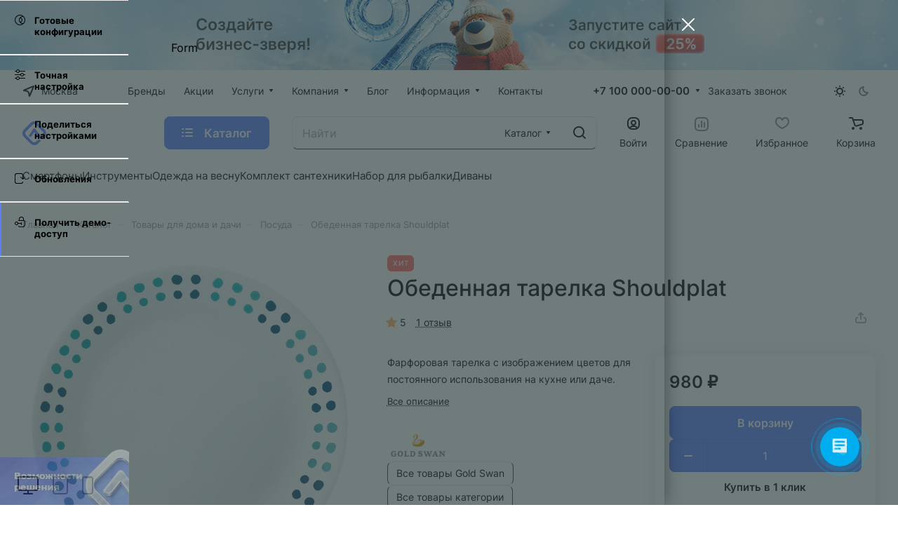

--- FILE ---
content_type: text/html; charset=windows-1251
request_url: https://msk.lite-demo.ru/catalog/tovary-dlya-doma-i-dachi/posuda/obedennaya-tarelka-shouldplat/
body_size: 68682
content:
<!DOCTYPE html>
<html xmlns="http://www.w3.org/1999/xhtml" xml:lang="ru" lang="ru" class="  ">
	<head><link rel="canonical" href="https://msk.lite-demo.ru/catalog/tovary-dlya-doma-i-dachi/posuda/obedennaya-tarelka-shouldplat/" />
		<title>Обеденная тарелка Shouldplat - Аспро: Лайтшоп</title>
		<meta name="viewport" content="initial-scale=1.0, width=device-width" />
		<meta name="HandheldFriendly" content="true" />
		<meta name="yes" content="yes" />
		<meta name="apple-mobile-web-app-status-bar-style" content="black" />
		<meta name="SKYPE_TOOLBAR" content="SKYPE_TOOLBAR_PARSER_COMPATIBLE" />
		<meta http-equiv="Content-Type" content="text/html; charset=windows-1251" />
<meta name="keywords" content="Интернет-магазин, заказать, купить" />
<meta name="description" content="Интернет-магазин" />

<script data-skip-moving="true">(function(w, d, n) {var cl = "bx-core";var ht = d.documentElement;var htc = ht ? ht.className : undefined;if (htc === undefined || htc.indexOf(cl) !== -1){return;}var ua = n.userAgent;if (/(iPad;)|(iPhone;)/i.test(ua)){cl += " bx-ios";}else if (/Windows/i.test(ua)){cl += ' bx-win';}else if (/Macintosh/i.test(ua)){cl += " bx-mac";}else if (/Linux/i.test(ua) && !/Android/i.test(ua)){cl += " bx-linux";}else if (/Android/i.test(ua)){cl += " bx-android";}cl += (/(ipad|iphone|android|mobile|touch)/i.test(ua) ? " bx-touch" : " bx-no-touch");cl += w.devicePixelRatio && w.devicePixelRatio >= 2? " bx-retina": " bx-no-retina";var ieVersion = -1;if (/AppleWebKit/.test(ua)){cl += " bx-chrome";}else if (/Opera/.test(ua)){cl += " bx-opera";}else if (/Firefox/.test(ua)){cl += " bx-firefox";}ht.className = htc ? htc + " " + cl : cl;})(window, document, navigator);</script>


<link href="/bitrix/js/ui/design-tokens/dist/ui.design-tokens.min.css?171462758823233"  rel="stylesheet" />
<link href="/bitrix/js/ui/fonts/opensans/ui.font.opensans.min.css?16639159502320"  rel="stylesheet" />
<link href="/bitrix/js/main/popup/dist/main.popup.bundle.min.css?168562357426598"  rel="stylesheet" />
<link href="/bitrix/cache/css/s1/aspro-lite/page_41ab5ef4ae3dcfb81314c3a28eac6c67/page_41ab5ef4ae3dcfb81314c3a28eac6c67_v1.css?1767511197141273"  rel="stylesheet" />
<link href="/bitrix/cache/css/s1/aspro-lite/default_a6ce0abb6a75fe75a77b5c7fa3389617/default_a6ce0abb6a75fe75a77b5c7fa3389617_v1.css?17675101193039"  rel="stylesheet" />
<link href="/bitrix/cache/css/s1/aspro-lite/default_48269d10f8d00132ac12c0375f1a0a6f/default_48269d10f8d00132ac12c0375f1a0a6f_v1.css?17675104108598"  rel="stylesheet" />
<link href="/bitrix/panel/main/popup.min.css?167525251620774"  rel="stylesheet" />
<link href="/bitrix/cache/css/s1/aspro-lite/default_d21c96d0af151a6d34f8fe38435515be/default_d21c96d0af151a6d34f8fe38435515be_v1.css?17675101193300"  rel="stylesheet" />
<link href="/bitrix/cache/css/s1/aspro-lite/default_65d8d68f4017d80c742f5eaef28c9bfa/default_65d8d68f4017d80c742f5eaef28c9bfa_v1.css?17675101192211"  rel="stylesheet" />
<link href="/bitrix/cache/css/s1/aspro-lite/template_09ad2fad922e9a7f02aaaadbfadab8cb/template_09ad2fad922e9a7f02aaaadbfadab8cb_v1.css?1767510118243893"  data-template-style="true" rel="stylesheet" />







<style>html {--border-radius:8px;--theme-base-color:#5b7fff;--theme-base-opacity-color:#5b7fff1a;--theme-more-color:#5b7fff;--theme-outer-border-radius:12px;--theme-text-transform:none;--theme-letter-spacing:normal;--theme-button-font-size:0%;--theme-button-padding-2px:0%;--theme-button-padding-1px:0%;--theme-more-color-hue:227;--theme-more-color-saturation:100%;--theme-more-color-lightness:68%;--theme-base-color-hue:227;--theme-base-color-saturation:100%;--theme-base-color-lightness:68%;--theme-lightness-hover-diff:6%;}</style>
<style>html {font-size:16px;--theme-font-family:Inter;--theme-font-title-family:var(--theme-font-family);--theme-font-title-weight:500;}</style>
<style>html {--theme-page-width: 1500px;--theme-page-width-padding: 32px}</style>

                        <script data-skip-moving="true" src="/bitrix/js/main/jquery/jquery-3.6.0.min.js"></script>
            <script data-skip-moving="true" src="/bitrix/templates/aspro-lite/js/speed.min.js?=1722857343"></script>
        
<link href="/bitrix/templates/aspro-lite/css/print.min.css?166202263012929" data-template-style="true" rel="stylesheet" media="print">
<script src="/bitrix/templates/aspro-lite/vendor/lazysizes.min.js" data-skip-moving="true" defer=""></script>
<script src="/bitrix/templates/aspro-lite/vendor/ls.unveilhooks.min.js" data-skip-moving="true" defer=""></script>
<link rel="shortcut icon" href="/favicon.ico" type="image/x-icon" />
<link rel="apple-touch-icon" sizes="180x180" href="/include/apple-touch-icon.png" />
<meta property="og:description" content="Фарфоровая тарелка с изображением цветов для постоянного использования на кухне или даче." />
<meta property="og:image" content="https://msk.lite-demo.ru/upload/iblock/ef8/znwa2ov2979ecq5u7ggd5blcp6imize9.jpg" />
<link rel="image_src" href="https://msk.lite-demo.ru/upload/iblock/ef8/znwa2ov2979ecq5u7ggd5blcp6imize9.jpg"  />
<meta property="og:title" content="Обеденная тарелка Shouldplat - Аспро: Лайтшоп" />
<meta property="og:type" content="website" />
<meta property="og:url" content="https://msk.lite-demo.ru/catalog/tovary-dlya-doma-i-dachi/posuda/obedennaya-tarelka-shouldplat/" />



				<style>html {--header-height:184px;}</style>	</head>
	<body class="block-wo-title  site_s1   side_left hide_menu_page region_confirm_normal header_fill_ fixed_y mfixed_y mfixed_view_always title_position_left mmenu_leftside mheader-v1 footer-v1 fill_bg_ header-v3 title-v1 bottom-icons-panel_y with_order with_cabinet with_phones theme-light" id="main" data-site="/">
		<div class="bx_areas"></div>

		
		<div id="panel"></div>

	
																																																			<div class="ui-panel-top-devices-inner hidden">
																																									<a class="ui-button ui-button-desktop ui-button--active" title="Компьютер" href="/preview/?viewurl=/catalog/tovary-dlya-doma-i-dachi/posuda/obedennaya-tarelka-shouldplat/" target="_blank"><i class="svg inline  inline " aria-hidden="true"><svg   ><use xlink:href="/bitrix/templates/aspro-lite/images/svg/responsible/sprite.svg?1658280390#desktop"></use></svg></i></a>
																			<a class="ui-button ui-button-tablet" title="Планшет" href="/preview/?viewurl=/catalog/tovary-dlya-doma-i-dachi/posuda/obedennaya-tarelka-shouldplat/&device=tablet" target="_blank"><i class="svg inline  inline " aria-hidden="true"><svg   ><use xlink:href="/bitrix/templates/aspro-lite/images/svg/responsible/sprite.svg?1658280390#tablet"></use></svg></i></a>
																			<a class="ui-button ui-button-mobile" title="Мобильный" href="/preview/?viewurl=/catalog/tovary-dlya-doma-i-dachi/posuda/obedennaya-tarelka-shouldplat/&device=mobile" target="_blank"><i class="svg inline  inline " aria-hidden="true"><svg   ><use xlink:href="/bitrix/templates/aspro-lite/images/svg/responsible/sprite.svg?1658280390#mobile"></use></svg></i></a>
																														</div>
																		
						                                <script data-skip-moving="true">
            var solutionName = 'arLiteOptions';
            var arAsproOptions = window[solutionName] = ({});
            var arAsproCounters = {};
            var arBasketItems = {};
        </script>
        <script src="/bitrix/templates/aspro-lite/js/setTheme.php?site_id=s1&site_dir=/" data-skip-moving="true"></script>
                <!--'start_frame_cache_options-block'-->                        <!--'end_frame_cache_options-block'-->
		<div class="body  hover_">
			<div class="body_media"></div>

						<div class="headers-container">				
				<div class="title-v1" data-ajax-block="HEADER" data-ajax-callback="headerInit">
										
<header class="header_3 header header--with_regions header--narrow ">
	<div class="header__inner  header__inner--no-pt">

		
		<div class="header__top-part " data-ajax-load-block="HEADER_TOP_PART">
							<div class="maxwidth-theme">
			
			<div class="header__top-inner">

														<div class="header__top-item icon-block--with_icon">
						<!--'start_frame_cache_header-regionality-block1'-->        					<div class="regions dropdown-select" title="Регион">
			<div class="regions__chooser dropdown-select__title fill-theme-parent light-opacity-hover color-theme-hover js_city_chooser animate-load" data-event="jqm" data-name="city_chooser" data-param-url="%2Fcatalog%2Ftovary-dlya-doma-i-dachi%2Fposuda%2Fobedennaya-tarelka-shouldplat%2F" data-param-form_id="city_chooser">
				<i class="svg inline region dropdown-select__icon-left fill-theme-target banner-light-icon-fill fill-dark-light-block inline " aria-hidden="true"><svg width="17" height="16" ><use xlink:href="/bitrix/templates/aspro-lite/images/svg/header_icons.svg?1729080747#region-17-16"></use></svg></i>									<span class="regions__name color-theme-hover font_14 banner-light-text menu-light-text">Москва</span>
							</div>
					</div>
	        <!--'end_frame_cache_header-regionality-block1'-->					</div>
				
								<div class="header__top-item header-menu header-menu--long dotted-flex-1 hide-dotted">
					<nav class="mega-menu sliced">
						    <div class="catalog_icons_">
        <div class="header-menu__wrapper">
                                            <div class="header-menu__item unvisible header-menu__item--first  ">
                                            <a class="header-menu__link header-menu__link--top-level light-opacity-hover fill-theme-hover banner-light-text dark_link" href="/brands/">
                            <span class="header-menu__title font_14">
                                Бренды                            </span>
                                                    </a>
                                                                                                </div>
                                                            <div class="header-menu__item unvisible   ">
                                            <a class="header-menu__link header-menu__link--top-level light-opacity-hover fill-theme-hover banner-light-text dark_link" href="/sales/">
                            <span class="header-menu__title font_14">
                                Акции                            </span>
                                                    </a>
                                                                                                </div>
                                                            <div class="header-menu__item unvisible   header-menu__item--dropdown">
                                            <a class="header-menu__link header-menu__link--top-level light-opacity-hover fill-theme-hover banner-light-text dark_link" href="/services/">
                            <span class="header-menu__title font_14">
                                Услуги                            </span>
                                                            <i class="svg inline  header-menu__wide-submenu-right-arrow fill-dark-light-block banner-light-icon-fill inline " aria-hidden="true"><svg width="7" height="5" ><use xlink:href="/bitrix/templates/aspro-lite/images/svg/arrows.svg?1722857343#down-7-5"></use></svg></i>                                                    </a>
                                                                                    <div class="header-menu__dropdown-menu dropdown-menu-wrapper dropdown-menu-wrapper--visible dropdown-menu-wrapper--woffset">
                            <div class="dropdown-menu-inner rounded-x ">

                                
                                
                                
                                <ul class="header-menu__dropdown-menu-inner ">
                                                                                                                                                                <li class="header-menu__dropdown-item  count_ ">
                                                <a class="font_15 dropdown-menu-item dark_link fill-dark-light-block " href="/services/montazh-oborudovaniya/">
                                                    Монтаж оборудования                                                                                                    </a>
                                                                                            </li>
                                                                                                                                                                                                        <li class="header-menu__dropdown-item  count_ ">
                                                <a class="font_15 dropdown-menu-item dark_link fill-dark-light-block " href="/services/sborka-mebeli/">
                                                    Сборка мебели                                                                                                    </a>
                                                                                            </li>
                                                                                                                                                                                                        <li class="header-menu__dropdown-item  count_ ">
                                                <a class="font_15 dropdown-menu-item dark_link fill-dark-light-block " href="/services/remont-tekhniki/">
                                                    Ремонт техники                                                                                                    </a>
                                                                                            </li>
                                                                                                            </ul>

                                                                                            </div>
                        </div>
                                                        </div>
                                                            <div class="header-menu__item unvisible   header-menu__item--dropdown">
                                            <a class="header-menu__link header-menu__link--top-level light-opacity-hover fill-theme-hover banner-light-text dark_link" href="/company/">
                            <span class="header-menu__title font_14">
                                Компания                            </span>
                                                            <i class="svg inline  header-menu__wide-submenu-right-arrow fill-dark-light-block banner-light-icon-fill inline " aria-hidden="true"><svg width="7" height="5" ><use xlink:href="/bitrix/templates/aspro-lite/images/svg/arrows.svg?1722857343#down-7-5"></use></svg></i>                                                    </a>
                                                                                    <div class="header-menu__dropdown-menu dropdown-menu-wrapper dropdown-menu-wrapper--visible dropdown-menu-wrapper--woffset">
                            <div class="dropdown-menu-inner rounded-x ">

                                
                                
                                
                                <ul class="header-menu__dropdown-menu-inner ">
                                                                                                                                                                <li class="header-menu__dropdown-item  count_ ">
                                                <a class="font_15 dropdown-menu-item dark_link fill-dark-light-block " href="/company/index.php">
                                                    О компании                                                                                                    </a>
                                                                                            </li>
                                                                                                                                                                                                        <li class="header-menu__dropdown-item  count_ ">
                                                <a class="font_15 dropdown-menu-item dark_link fill-dark-light-block " href="/company/licenses/">
                                                    Лицензии                                                                                                    </a>
                                                                                            </li>
                                                                                                                                                                                                        <li class="header-menu__dropdown-item  count_ ">
                                                <a class="font_15 dropdown-menu-item dark_link fill-dark-light-block " href="/company/reviews/">
                                                    Отзывы                                                                                                    </a>
                                                                                            </li>
                                                                                                                                                                                                        <li class="header-menu__dropdown-item  count_ ">
                                                <a class="font_15 dropdown-menu-item dark_link fill-dark-light-block " href="/company/docs/">
                                                    Документы                                                                                                    </a>
                                                                                            </li>
                                                                                                            </ul>

                                                                                            </div>
                        </div>
                                                        </div>
                                                            <div class="header-menu__item unvisible   ">
                                            <a class="header-menu__link header-menu__link--top-level light-opacity-hover fill-theme-hover banner-light-text dark_link" href="/blog/">
                            <span class="header-menu__title font_14">
                                Блог                            </span>
                                                    </a>
                                                                                                </div>
                                                            <div class="header-menu__item unvisible   header-menu__item--dropdown">
                                            <a class="header-menu__link header-menu__link--top-level light-opacity-hover fill-theme-hover banner-light-text dark_link" href="/info/">
                            <span class="header-menu__title font_14">
                                Информация                            </span>
                                                            <i class="svg inline  header-menu__wide-submenu-right-arrow fill-dark-light-block banner-light-icon-fill inline " aria-hidden="true"><svg width="7" height="5" ><use xlink:href="/bitrix/templates/aspro-lite/images/svg/arrows.svg?1722857343#down-7-5"></use></svg></i>                                                    </a>
                                                                                    <div class="header-menu__dropdown-menu dropdown-menu-wrapper dropdown-menu-wrapper--visible dropdown-menu-wrapper--woffset">
                            <div class="dropdown-menu-inner rounded-x ">

                                
                                
                                
                                <ul class="header-menu__dropdown-menu-inner ">
                                                                                                                                                                <li class="header-menu__dropdown-item  count_ ">
                                                <a class="font_15 dropdown-menu-item dark_link fill-dark-light-block " href="/info/requisites/">
                                                    Реквизиты                                                                                                    </a>
                                                                                            </li>
                                                                                                                                                                                                        <li class="header-menu__dropdown-item  count_ ">
                                                <a class="font_15 dropdown-menu-item dark_link fill-dark-light-block " href="/contacts/stores/">
                                                    Магазины                                                                                                    </a>
                                                                                            </li>
                                                                                                                                                                                                        <li class="header-menu__dropdown-item header-menu__dropdown-item--with-dropdown count_ ">
                                                <a class="font_15 dropdown-menu-item dark_link fill-dark-light-block " href="/info/more/">
                                                    Возможности                                                                                                            <i class="svg inline  header-menu__dropdown-right-arrow fill-dark-light-block inline " aria-hidden="true"><svg width="7" height="5" ><use xlink:href="/bitrix/templates/aspro-lite/images/svg/arrows.svg?1722857343#down-7-5"></use></svg></i>                                                                                                    </a>
                                                                                                                                                        <div class="header-menu__dropdown-menu header-menu__dropdown-menu--submenu dropdown-menu-wrapper dropdown-menu-wrapper--visible dropdown-menu-wrapper--woffset">
                                                        <ul class="dropdown-menu-inner rounded-x">
                                                                                                                                                                                            <li class=" header-menu__dropdown-item  ">
                                                                    <a class="font_15 fill-dark-light-block dropdown-menu-item dark_link" href="/info/more/typograpy/">
                                                                        Оформление                                                                                                                                            </a>
                                                                                                                                    </li>
                                                                                                                                                                                            <li class=" header-menu__dropdown-item  ">
                                                                    <a class="font_15 fill-dark-light-block dropdown-menu-item dark_link" href="/info/more/buttons/">
                                                                        Кнопки                                                                                                                                            </a>
                                                                                                                                    </li>
                                                                                                                                                                                            <li class=" header-menu__dropdown-item  ">
                                                                    <a class="font_15 fill-dark-light-block dropdown-menu-item dark_link" href="/info/more/icons/">
                                                                        Иконки                                                                                                                                            </a>
                                                                                                                                    </li>
                                                                                                                                                                                            <li class="collapsed header-menu__dropdown-item  ">
                                                                    <a class="font_15 fill-dark-light-block dropdown-menu-item dark_link" href="/info/more/elements/">
                                                                        Элементы                                                                                                                                            </a>
                                                                                                                                    </li>
                                                                                                                                                                                </ul>
                                                    </div>
                                                                                            </li>
                                                                                                            </ul>

                                                                                            </div>
                        </div>
                                                        </div>
                                                            <div class="header-menu__item unvisible  header-menu__item--last ">
                                            <a class="header-menu__link header-menu__link--top-level light-opacity-hover fill-theme-hover banner-light-text dark_link" href="/contacts/">
                            <span class="header-menu__title font_14">
                                Контакты                            </span>
                                                    </a>
                                                                                                </div>
                            
                            <div class="header-menu__item header-menu__item--more-items unvisible">
                    <div class="header-menu__link banner-light-icon-fill fill-dark-light-block light-opacity-hover">
                        <i class="svg inline  inline " aria-hidden="true"><svg width="15" height="3" ><use xlink:href="/bitrix/templates/aspro-lite/images/svg/header_icons.svg?1729080747#dots-15-3"></use></svg></i>                    </div>
                    <div class="header-menu__dropdown-menu dropdown-menu-wrapper dropdown-menu-wrapper--visible dropdown-menu-wrapper--woffset">
                        <ul class="header-menu__more-items-list dropdown-menu-inner rounded-x"></ul>
                    </div>
                </div>
                    </div>
    </div>
    <script data-skip-moving="true">
        if (typeof topMenuAction !== 'function'){
            function topMenuAction() {
                //CheckTopMenuPadding();
                //CheckTopMenuOncePadding();
                if (typeof CheckTopMenuDotted !== 'function'){
                    let timerID = setInterval(function(){
                        if (typeof CheckTopMenuDotted === 'function'){
                            CheckTopMenuDotted();
                            clearInterval(timerID);
                        }
                    }, 100);
                } else {
                    CheckTopMenuDotted();
                }
            }
        }

    </script>
					</nav>
				</div>

												
            <div class="header__top-item no-shrinked " data-ajax-load-block="HEADER_TOGGLE_PHONE">
                
                                                <div class="">
                                <div class="phones">
                                                                        <div class="phones__phones-wrapper">
                                                                                <!--'start_frame_cache_header-allphones-block1'-->        <div class="phones__inner phones__inner--with_dropdown phones__inner--big fill-theme-parent">
                            <a class="phones__phone-link phones__phone-first dark_link banner-light-text menu-light-text icon-block__name" href="tel:+71000000000">+7 100 000-00-00</a>
            
                                                    <div class="phones__dropdown ">
        <div class="dropdown dropdown--relative">
            <div class="phones__dropdown-items phones__dropdown-items--phones">
                                    <div class="phones__phone-more dropdown__item color-theme-hover dropdown__item--first ">
                        <a class="phones__phone-link dark_link " rel="nofollow" href="tel:+71000000000">
                            +7 100 000-00-00<span class="phones__phone-descript phones__dropdown-title">Отдел продаж</span>                        </a>
                    </div>
                                    <div class="phones__phone-more dropdown__item color-theme-hover  ">
                        <a class="phones__phone-link dark_link " rel="nofollow" href="tel:+71000000001">
                            +7 100 000-00-01<span class="phones__phone-descript phones__dropdown-title">Бухгалтерия</span>                        </a>
                    </div>
                                    <div class="phones__phone-more dropdown__item color-theme-hover  dropdown__item--last">
                        <a class="phones__phone-link dark_link " rel="nofollow" href="tel:+71000000002">
                            +7 100 000-00-02<span class="phones__phone-descript phones__dropdown-title">Директор</span>                        </a>
                    </div>
                            </div>
            <div class="phones__dropdown-item callback-item">
                <div class="animate-load btn btn-default btn-wide btn-sm" data-event="jqm" data-param-id="10" data-name="callback">
                    Заказать звонок                </div>
            </div>
        </div>

        <div class="dropdown dropdown--relative">
                                                                <div class="phones__dropdown-item">
                                                    <div class="email__title phones__dropdown-title">
                        E-mail                    </div>
                                <div class="phones__dropdown-value">
                                        <div>
                                            <div>
                            <a class="dark_link" href="mailto:msk.no-reply@aspro-demo.ru">msk.no-reply@aspro-demo.ru</a>
                        </div>
                                        </div>
                </div>

                                    </div>
                                                                                                    <div class="phones__dropdown-item">
                
                                    <div class="address__title phones__dropdown-title">
                        Адрес                    </div>
                
                <div class="phones__dropdown-value">
                                        <div class="address__text font_short  address__text--large ">
                        Москва, ул. Пушкина 21, 3 этаж, офис 4                    </div>
                </div>

                                    </div>
                                                                                                                        <div class="phones__dropdown-item">
            
                            <div class="schedule__title phones__dropdown-title">
                    Режим работы                </div>
            
            <div class="phones__dropdown-value">
                                <div class="schedule__text  ">
                                            Пн. – Пт.: с 9:00 до 18:00                                    </div>
            </div>

                            </div>
                                                        

	<!-- noindex -->
			<div class="phones__dropdown-item social-item">
	
	<div class="social">
		<ul class="social__items social__items--md social__items--type-color social__items--grid">
																																	<li class="social__item grid-list__item hover_blink vkontakte ">
							<a class="social__link shine" href="https://vk.com/aspro74" target="_blank" rel="nofollow" title="ВКонтакте"></a>
						</li>
																																																										<li class="social__item grid-list__item hover_blink rutube ">
							<a class="social__link shine" href="https://rutube.ru/channel/24955571/videos/" target="_blank" rel="nofollow" title="Rutube"></a>
						</li>
																																																																	<li class="social__item grid-list__item hover_blink telegram ">
							<a class="social__link shine" href="https://t.me/aspro_news" target="_blank" rel="nofollow" title="Telegram"></a>
						</li>
																																												<li class="social__item grid-list__item hover_blink youtube ">
							<a class="social__link shine" href="https://www.youtube.com/channel/UCvNfOlv6ELNl95oi_Q8xooA" target="_blank" rel="nofollow" title="YouTube"></a>
						</li>
																																																																								<li class="social__item grid-list__item hover_blink whatsapp ">
							<a class="social__link shine" href="https://wa.me/79080560068" target="_blank" rel="nofollow" title="Whats App"></a>
						</li>
																																												<li class="social__item grid-list__item hover_blink yandex-zen ">
							<a class="social__link shine" href="https://dzen.ru/aspro" target="_blank" rel="nofollow" title="Яндекс Дзен"></a>
						</li>
																																															</ul>

			</div>

			</div>
		<!-- /noindex -->
        </div>
    </div>
                                    <span class="more-arrow banner-light-icon-fill menu-light-icon-fill fill-dark-light-block">
                    <i class="svg inline  inline " aria-hidden="true"><svg width="7" height="5" ><use xlink:href="/bitrix/templates/aspro-lite/images/svg/arrows.svg?1722857343#down-7-5"></use></svg></i>                </span>
                    </div>
            <!--'end_frame_cache_header-allphones-block1'-->                                    </div>

                                                                            <div>
                                            <div class="phones__callback light-opacity-hover animate-load dark_link banner-light-text menu-light-text hide-1200" data-event="jqm" data-param-id="10" data-name="callback">
                                                Заказать звонок                                            </div>
                                        </div>
                                                                    </div>
                            </div>
                        
                
            </div>


            
												
												
            <div class="header__top-item " data-ajax-load-block="HEADER_TOGGLE_THEME_SELECTOR">
                
                                                <div class="header-theme-selector">
                                <div id="theme-selector--g0" class="theme-selector" title="Включить темное оформление">
	<div class="theme-selector__inner">
		<div class="theme-selector__items">
			<div class="theme-selector__item theme-selector__item--light current">
				<div class="theme-selector__item-icon"><i class="svg inline light-16-16 inline " aria-hidden="true"><svg width="16" height="16" ><use xlink:href="/bitrix/components/aspro/theme.selector.lite/templates/.default/images/svg/icons.svg?1726046323#light-16-16"></use></svg></i></div>
			</div>
			<div class="theme-selector__item theme-selector__item--dark">
				<div class="theme-selector__item-icon"><i class="svg inline dark-14-14 inline " aria-hidden="true"><svg width="14" height="14" ><use xlink:href="/bitrix/components/aspro/theme.selector.lite/templates/.default/images/svg/icons.svg?1726046323#dark-14-14"></use></svg></i></div>
			</div>
		</div>
	</div>
	</div>                            </div>
                        
                
            </div>


            
			</div>
							</div>
					</div>

		
		
		<div class="header__main-part   header__main-part--long part-with-search"  data-ajax-load-block="HEADER_MAIN_PART">

							<div class="maxwidth-theme">
			
			<div class="header__main-inner relative part-with-search__inner">

				<div class="header__main-item">
					<div class="line-block line-block--40">
												<div class="logo  line-block__item no-shrinked">
							<!--'start_frame_cache_header-buffered-logo1'--><a class="menu-light-icon-fill banner-light-icon-fill" href="/"><svg width="171" height="34" viewBox="0 0 171 34" fill="none" xmlns="http://www.w3.org/2000/svg">
<path class="fill-dark-light" fill-rule="evenodd" clip-rule="evenodd" d="M48.761 8.95702V17.507C48.8584 18.5076 48.6153 19.5118 48.071 20.357C47.8115 20.6329 47.4811 20.832 47.116 20.9325C46.7508 21.0331 46.3651 21.0311 46.001 20.927V23.957C46.786 24.0939 47.5915 24.0546 48.3594 23.8418C49.1273 23.6291 49.8383 23.2483 50.441 22.727C51.4803 21.727 52.0003 20.037 52.001 17.657V12.077H57.001V23.957H60.241V8.95702H48.761ZM75.754 11.057C75.1587 10.2322 74.3665 9.56948 73.4495 9.12932C72.5325 8.68915 71.5198 8.48552 70.504 8.537C69.5131 8.52498 68.5308 8.7218 67.6211 9.11464C66.7114 9.50748 65.8946 10.0875 65.224 10.817C63.8172 12.3426 63.0362 14.3418 63.0362 16.417C63.0362 18.4922 63.8172 20.4914 65.224 22.017C65.892 22.7512 66.7078 23.3357 67.6178 23.7321C68.5278 24.1285 69.5114 24.3278 70.504 24.317C71.5229 24.3675 72.538 24.1603 73.4556 23.7146C74.3732 23.2689 75.1637 22.599 75.754 21.767V23.927H78.994V8.927H75.754V11.057ZM66.274 16.427C66.2547 15.7929 66.3644 15.1614 66.5965 14.571C66.8285 13.9805 67.1781 13.4433 67.624 12.992C68.5352 12.1162 69.7501 11.627 71.014 11.627C72.2779 11.627 73.4927 12.1162 74.404 12.992C75.2717 13.9254 75.754 15.1526 75.754 16.427C75.754 17.7014 75.2717 18.9286 74.404 19.862C73.4927 20.7379 72.2779 21.227 71.014 21.227C69.7501 21.227 68.5352 20.7379 67.624 19.862C67.178 19.4106 66.8283 18.8732 66.5963 18.2826C66.3642 17.6919 66.2545 17.0603 66.274 16.426V16.427ZM93.009 6.98302V3.94501H85.984V6.98302H93.009ZM86.173 18.437V8.95801H82.993V23.958H85.483L93.005 14.418V23.958H96.185V8.95801H93.7L86.173 18.437ZM99 8.95702V12.077H103.983V23.957H107.223V12.077H111.988V8.95702H99ZM132.75 20.897H127.11V8.95702H123.87V20.897H118.23V8.95702H114.99V23.957H135.99V8.95702H132.75V20.897ZM152.592 22.036C153.709 20.9315 154.471 19.5187 154.78 17.9786C155.089 16.4384 154.932 14.8411 154.327 13.391C153.723 11.941 152.7 10.7043 151.389 9.83936C150.077 8.97442 148.538 8.5206 146.967 8.53601C145.926 8.51635 144.892 8.70831 143.928 9.10023C142.964 9.49216 142.089 10.0759 141.357 10.816C139.877 12.3082 139.047 14.3245 139.047 16.426C139.047 18.5275 139.877 20.5439 141.357 22.036C142.861 23.4987 144.877 24.3171 146.975 24.3171C149.074 24.3171 151.089 23.4987 152.594 22.036H152.592ZM142.287 16.426C142.269 15.7988 142.379 15.1744 142.611 14.5914C142.844 14.0084 143.193 13.4791 143.637 13.036C144.529 12.1702 145.724 11.686 146.967 11.686C148.21 11.686 149.405 12.1702 150.297 13.036C151.164 13.9518 151.647 15.1649 151.647 16.426C151.647 17.6871 151.164 18.9002 150.297 19.816C149.405 20.6818 148.21 21.166 146.967 21.166C145.724 21.166 144.529 20.6818 143.637 19.816C143.193 19.3727 142.844 18.8433 142.613 18.2604C142.381 17.6774 142.271 17.0531 142.289 16.426H142.287ZM157.992 8.95702V23.957H161.232V12.017H167.745V23.957H170.985V8.95702H157.994H157.992Z" fill="#222222"/>
<path class="fill-theme-svg" fill-rule="evenodd" clip-rule="evenodd" d="M31.8051 22.3273C31.4001 22.8167 30.9624 23.2781 30.495 23.7083C30.0364 24.1772 29.4786 24.5374 28.8625 24.7623C28.2465 24.9873 27.5879 25.0714 26.9351 25.0083C24.3851 24.9813 22.455 22.5933 22.455 22.5933L17.015 15.4713C17.015 15.4713 14.355 19.0203 13.025 20.9583C11.755 22.8173 10.005 22.0433 8.95496 20.5423L15.605 10.7723C15.7486 10.5242 15.955 10.3182 16.2034 10.175C16.4517 10.0318 16.7333 9.95643 17.02 9.95643C17.3067 9.95643 17.5883 10.0318 17.8367 10.175C18.085 10.3182 18.2914 10.5242 18.4351 10.7723C18.4351 10.7723 25.0551 19.6793 25.4351 20.1723C25.5889 20.4458 25.8197 20.668 26.0989 20.8113C26.378 20.9546 26.6931 21.0127 27.005 20.9783C27.7377 20.8531 28.3916 20.4442 28.825 19.8403C29.5695 19.093 29.9875 18.0811 29.9875 17.0263C29.9875 15.9714 29.5695 14.9596 28.825 14.2123L19.825 5.21229C19.0908 4.46513 18.0924 4.03662 17.045 4.01928C16.5175 4.01243 15.9941 4.11218 15.5061 4.31254C15.0181 4.5129 14.5755 4.80974 14.205 5.18528L5.18506 14.1983C4.44048 14.9465 4.02246 15.9592 4.02246 17.0148C4.02246 18.0704 4.44048 19.083 5.18506 19.8313L14.205 28.8433C14.5657 29.2182 14.9994 29.5154 15.4791 29.7168C15.9589 29.9182 16.4747 30.0194 16.995 30.0143C18.755 29.9853 19.965 28.8833 21.525 27.2963C24.125 24.6503 26.385 27.8583 26.385 27.8583L26.395 27.8703L22.345 31.7963C20.9282 33.2078 19.0099 34.0003 17.01 34.0003C15.0101 34.0003 13.0918 33.2078 11.675 31.7963L2.20496 22.3273C0.793062 20.9142 0 18.9984 0 17.0008C0 15.0032 0.793062 13.0874 2.20496 11.6743L11.675 2.20529C12.376 1.50373 13.2086 0.947726 14.1252 0.569257C15.0419 0.190787 16.0243 -0.00266753 17.016 2.7781e-05C18.0077 0.00272309 18.9891 0.201512 19.9037 0.584958C20.8182 0.968405 21.6479 1.52893 22.345 2.23428L31.8051 11.6953C33.2091 13.1083 33.9971 15.0193 33.9971 17.0113C33.9971 19.0032 33.2091 20.9143 31.8051 22.3273V22.3273Z" fill="#5B7FFF"/>
</svg></a><!--'end_frame_cache_header-buffered-logo1'-->						</div>
					</div>
				</div>

									<div class="header__main-item header__burger menu-dropdown-offset">
						<nav class="mega-menu">
							    <div class="catalog_icons_">
        <div class="header-menu__wrapper">
                                            <div class="header-menu__item unvisible header-menu__item--first header-menu__item--last header-menu__item--dropdown header-menu__item--wide active">
                                            <button type="button" class="header-menu__link--only-catalog fill-use-fff btn btn-default btn--no-rippple btn-lg">
                                                            <i class="svg inline header-menu__burger-icon inline " aria-hidden="true"><svg width="16" height="16" ><use xlink:href="/bitrix/templates/aspro-lite/images/svg/header_icons.svg?1729080747#burger-16-16"></use></svg></i>                                                        <span class="header-menu__title font_14">
                                Каталог                            </span>
                        </button>
                                                                                    <div class="header-menu__dropdown-menu dropdown-menu-wrapper dropdown-menu-wrapper--visible ">
                            <div class="dropdown-menu-inner rounded-x ">

                                
                                                                    <div class="header-menu__wide-limiter scrollbar">
                                
                                                                                                                                                <div class="header-menu__wide-right-part">
                                            <div class="side_banners">
					<div class="side_banners__item">
									<a class="dark_link" href="/catalog/obuv/">
									<div  class="lazyload side_banners__item-img rounded-x" style="background: url(/upload/iblock/bef/85bl58ckse1vm93rmbb1o42sf0q16ahk.jpg) no-repeat center;"></div>
									</a>
							</div>
			</div>                                        </div>
                                                                    
                                <ul class="header-menu__dropdown-menu-inner  header-menu__dropdown-menu--grids">
                                                                                                                    <li class="header-menu__dropdown-item count_ header-menu__dropdown-item--with-dropdown active has_img header-menu__dropdown-item--img-LEFT">
                <div class="header-menu__dropdown-item-img  header-menu__dropdown-item-img--LEFT">
				<div class="header-menu__dropdown-item-img-inner">
                    <a href="/catalog/tovary-dlya-doma-i-dachi/">
                                                    <img class="lazyload "  src="[data-uri]" data-src="/upload/resize_cache/iblock/12b/56_56_0/cajpri6nhja0o7ykixb42g4s1l5sxqit.png" alt="Товары для дома и дачи" title="Товары для дома и дачи" />
                                            </a>
				</div>
            </div>
            
    <div class="header-menu__wide-item-wrapper">
        <a class="font_16 font_weight--500 dark_link switcher-title header-menu__wide-child-link fill-theme-hover" href="/catalog/tovary-dlya-doma-i-dachi/">
            <span>Товары для дома и дачи</span>
                            <i class="svg inline  header-menu__wide-submenu-right-arrow fill-dark-light-block only_more_items inline " aria-hidden="true"><svg width="7" height="5" ><use xlink:href="/bitrix/templates/aspro-lite/images/svg/arrows.svg?1722857343#down-7-5"></use></svg></i>                    </a>
                                <ul class="header-menu__wide-submenu">
                                                        <li class=" header-menu__wide-submenu-item   " >
                        <div class="header-menu__wide-submenu-item-inner">
                            <a class="font_15 dark_link fill-theme-hover fill-dark-light-block header-menu__wide-child-link" href="/catalog/tovary-dlya-doma-i-dachi/tekstil/">
                                <span class="header-menu__wide-submenu-item-name">Текстиль</span>                                                            </a>
                                                    </div>
                    </li>
                                                                            <li class=" header-menu__wide-submenu-item   " >
                        <div class="header-menu__wide-submenu-item-inner">
                            <a class="font_15 dark_link fill-theme-hover fill-dark-light-block header-menu__wide-child-link" href="/catalog/tovary-dlya-doma-i-dachi/dekor/">
                                <span class="header-menu__wide-submenu-item-name">Декор</span>                                                            </a>
                                                    </div>
                    </li>
                                                                            <li class=" header-menu__wide-submenu-item   active" >
                        <div class="header-menu__wide-submenu-item-inner">
                            <a class="font_15 dark_link fill-theme-hover fill-dark-light-block header-menu__wide-child-link" href="/catalog/tovary-dlya-doma-i-dachi/posuda/">
                                <span class="header-menu__wide-submenu-item-name">Посуда</span>                                                            </a>
                                                    </div>
                    </li>
                                                                            <li class="collapsed header-menu__wide-submenu-item   " style="display: none;">
                        <div class="header-menu__wide-submenu-item-inner">
                            <a class="font_15 dark_link fill-theme-hover fill-dark-light-block header-menu__wide-child-link" href="/catalog/tovary-dlya-doma-i-dachi/inventar/">
                                <span class="header-menu__wide-submenu-item-name">Инвентарь</span>                                                            </a>
                                                    </div>
                    </li>
                                                                            <li class="collapsed header-menu__wide-submenu-item header-menu__wide-submenu-item--last header-menu__wide-submenu-item--with-dropdown " style="display: none;">
                        <div class="header-menu__wide-submenu-item-inner">
                            <a class="font_15 dark_link fill-theme-hover fill-dark-light-block header-menu__wide-child-link" href="/catalog/tovary-dlya-doma-i-dachi/osveshchenie/">
                                <span class="header-menu__wide-submenu-item-name">Освещение</span>&nbsp;&nbsp;&nbsp;&nbsp;&nbsp;&nbsp;<span class="toggle_block"><i class="svg inline down header-menu__wide-submenu-right-arrow menu-arrow bg-opacity-theme-target fill-theme-target  inline " aria-hidden="true"><svg width="7" height="5" ><use xlink:href="/bitrix/templates/aspro-lite/images/svg/arrows.svg?1722857343#down-7-5"></use></svg></i></span>
                                                                                                    <i class="svg inline  header-menu__wide-submenu-right-arrow fill-dark-light-block only_more_items inline " aria-hidden="true"><svg width="7" height="5" ><use xlink:href="/bitrix/templates/aspro-lite/images/svg/arrows.svg?1722857343#down-7-5"></use></svg></i>                                                            </a>
                                                            <div class="submenu-wrapper" style="display:none">
                                    <ul class="header-menu__wide-submenu">
                                                                                    <li class="header-menu__wide-submenu-item ">
                                                <span class="header-menu__wide-submenu-item-inner">
                                                    <a class="font_14 dark_link header-menu__wide-child-link" href="/catalog/tovary-dlya-doma-i-dachi/osveshchenie/lyustry/"><span class="header-menu__wide-submenu-item-name">Люстры</span></a>
                                                </span>
                                            </li>
                                                                                    <li class="header-menu__wide-submenu-item ">
                                                <span class="header-menu__wide-submenu-item-inner">
                                                    <a class="font_14 dark_link header-menu__wide-child-link" href="/catalog/tovary-dlya-doma-i-dachi/osveshchenie/svetilniki/"><span class="header-menu__wide-submenu-item-name">Светильники</span></a>
                                                </span>
                                            </li>
                                                                                    <li class="header-menu__wide-submenu-item ">
                                                <span class="header-menu__wide-submenu-item-inner">
                                                    <a class="font_14 dark_link header-menu__wide-child-link" href="/catalog/tovary-dlya-doma-i-dachi/osveshchenie/fonari/"><span class="header-menu__wide-submenu-item-name">Фонари</span></a>
                                                </span>
                                            </li>
                                                                            </ul>
                                </div>
                                                    </div>
                    </li>
                                                                        <li class="header-menu__wide-submenu-item--more_items">
                        <span class="dark_link with_dropdown font_15 fill-dark-light-block svg">
                            Еще                            <i class="svg inline  menu-arrow inline " aria-hidden="true"><svg width="7" height="5" ><use xlink:href="/bitrix/templates/aspro-lite/images/svg/arrows.svg?1722857343#down-7-5"></use></svg></i>                        </span>

                    </li>
                            </ul>
            </div>
</li>
                                                                                                                    <li class="header-menu__dropdown-item count_ header-menu__dropdown-item--with-dropdown has_img header-menu__dropdown-item--img-LEFT">
                <div class="header-menu__dropdown-item-img  header-menu__dropdown-item-img--LEFT">
				<div class="header-menu__dropdown-item-img-inner">
                    <a href="/catalog/stroitelstvo-i-remont/">
                                                    <img class="lazyload "  src="[data-uri]" data-src="/upload/resize_cache/iblock/c7d/56_56_0/1hipkrd57pujdv0odt5e1bxk7heje3ya.png" alt="Строительство и ремонт" title="Строительство и ремонт" />
                                            </a>
				</div>
            </div>
            
    <div class="header-menu__wide-item-wrapper">
        <a class="font_16 font_weight--500 dark_link switcher-title header-menu__wide-child-link fill-theme-hover" href="/catalog/stroitelstvo-i-remont/">
            <span>Строительство и ремонт</span>
                            <i class="svg inline  header-menu__wide-submenu-right-arrow fill-dark-light-block only_more_items inline " aria-hidden="true"><svg width="7" height="5" ><use xlink:href="/bitrix/templates/aspro-lite/images/svg/arrows.svg?1722857343#down-7-5"></use></svg></i>                    </a>
                                <ul class="header-menu__wide-submenu">
                                                        <li class=" header-menu__wide-submenu-item  header-menu__wide-submenu-item--with-dropdown " >
                        <div class="header-menu__wide-submenu-item-inner">
                            <a class="font_15 dark_link fill-theme-hover fill-dark-light-block header-menu__wide-child-link" href="/catalog/stroitelstvo-i-remont/instrumenty/">
                                <span class="header-menu__wide-submenu-item-name">Инструменты</span>&nbsp;&nbsp;&nbsp;&nbsp;&nbsp;&nbsp;<span class="toggle_block"><i class="svg inline down header-menu__wide-submenu-right-arrow menu-arrow bg-opacity-theme-target fill-theme-target  inline " aria-hidden="true"><svg width="7" height="5" ><use xlink:href="/bitrix/templates/aspro-lite/images/svg/arrows.svg?1722857343#down-7-5"></use></svg></i></span>
                                                                                                    <i class="svg inline  header-menu__wide-submenu-right-arrow fill-dark-light-block only_more_items inline " aria-hidden="true"><svg width="7" height="5" ><use xlink:href="/bitrix/templates/aspro-lite/images/svg/arrows.svg?1722857343#down-7-5"></use></svg></i>                                                            </a>
                                                            <div class="submenu-wrapper" style="display:none">
                                    <ul class="header-menu__wide-submenu">
                                                                                    <li class="header-menu__wide-submenu-item ">
                                                <span class="header-menu__wide-submenu-item-inner">
                                                    <a class="font_14 dark_link header-menu__wide-child-link" href="/catalog/stroitelstvo-i-remont/instrumenty/elektroinstrumenty/"><span class="header-menu__wide-submenu-item-name">Электроинструменты</span></a>
                                                </span>
                                            </li>
                                                                                    <li class="header-menu__wide-submenu-item ">
                                                <span class="header-menu__wide-submenu-item-inner">
                                                    <a class="font_14 dark_link header-menu__wide-child-link" href="/catalog/stroitelstvo-i-remont/instrumenty/pily/"><span class="header-menu__wide-submenu-item-name">Пилы</span></a>
                                                </span>
                                            </li>
                                                                                    <li class="header-menu__wide-submenu-item ">
                                                <span class="header-menu__wide-submenu-item-inner">
                                                    <a class="font_14 dark_link header-menu__wide-child-link" href="/catalog/stroitelstvo-i-remont/instrumenty/nabory-instrumentov/"><span class="header-menu__wide-submenu-item-name">Наборы инструментов</span></a>
                                                </span>
                                            </li>
                                                                                    <li class="header-menu__wide-submenu-item ">
                                                <span class="header-menu__wide-submenu-item-inner">
                                                    <a class="font_14 dark_link header-menu__wide-child-link" href="/catalog/stroitelstvo-i-remont/instrumenty/raskhodnye-materialy-i-osnastka/"><span class="header-menu__wide-submenu-item-name">Расходные материалы и оснастка</span></a>
                                                </span>
                                            </li>
                                                                            </ul>
                                </div>
                                                    </div>
                    </li>
                                                                            <li class=" header-menu__wide-submenu-item  header-menu__wide-submenu-item--with-dropdown " >
                        <div class="header-menu__wide-submenu-item-inner">
                            <a class="font_15 dark_link fill-theme-hover fill-dark-light-block header-menu__wide-child-link" href="/catalog/stroitelstvo-i-remont/otdelochnye-materialy/">
                                <span class="header-menu__wide-submenu-item-name">Отделочные материалы</span>&nbsp;&nbsp;&nbsp;&nbsp;&nbsp;&nbsp;<span class="toggle_block"><i class="svg inline down header-menu__wide-submenu-right-arrow menu-arrow bg-opacity-theme-target fill-theme-target  inline " aria-hidden="true"><svg width="7" height="5" ><use xlink:href="/bitrix/templates/aspro-lite/images/svg/arrows.svg?1722857343#down-7-5"></use></svg></i></span>
                                                                                                    <i class="svg inline  header-menu__wide-submenu-right-arrow fill-dark-light-block only_more_items inline " aria-hidden="true"><svg width="7" height="5" ><use xlink:href="/bitrix/templates/aspro-lite/images/svg/arrows.svg?1722857343#down-7-5"></use></svg></i>                                                            </a>
                                                            <div class="submenu-wrapper" style="display:none">
                                    <ul class="header-menu__wide-submenu">
                                                                                    <li class="header-menu__wide-submenu-item ">
                                                <span class="header-menu__wide-submenu-item-inner">
                                                    <a class="font_14 dark_link header-menu__wide-child-link" href="/catalog/stroitelstvo-i-remont/otdelochnye-materialy/stenovye-paneli/"><span class="header-menu__wide-submenu-item-name">Стеновые панели</span></a>
                                                </span>
                                            </li>
                                                                                    <li class="header-menu__wide-submenu-item ">
                                                <span class="header-menu__wide-submenu-item-inner">
                                                    <a class="font_14 dark_link header-menu__wide-child-link" href="/catalog/stroitelstvo-i-remont/otdelochnye-materialy/napolnye-pokrytiya/"><span class="header-menu__wide-submenu-item-name">Напольные покрытия</span></a>
                                                </span>
                                            </li>
                                                                                    <li class="header-menu__wide-submenu-item ">
                                                <span class="header-menu__wide-submenu-item-inner">
                                                    <a class="font_14 dark_link header-menu__wide-child-link" href="/catalog/stroitelstvo-i-remont/otdelochnye-materialy/oboi/"><span class="header-menu__wide-submenu-item-name">Обои</span></a>
                                                </span>
                                            </li>
                                                                                    <li class="header-menu__wide-submenu-item ">
                                                <span class="header-menu__wide-submenu-item-inner">
                                                    <a class="font_14 dark_link header-menu__wide-child-link" href="/catalog/stroitelstvo-i-remont/otdelochnye-materialy/klei/"><span class="header-menu__wide-submenu-item-name">Клеи</span></a>
                                                </span>
                                            </li>
                                                                            </ul>
                                </div>
                                                    </div>
                    </li>
                                                                            <li class=" header-menu__wide-submenu-item header-menu__wide-submenu-item--last header-menu__wide-submenu-item--with-dropdown " >
                        <div class="header-menu__wide-submenu-item-inner">
                            <a class="font_15 dark_link fill-theme-hover fill-dark-light-block header-menu__wide-child-link" href="/catalog/stroitelstvo-i-remont/santekhnika/">
                                <span class="header-menu__wide-submenu-item-name">Сантехника</span>&nbsp;&nbsp;&nbsp;&nbsp;&nbsp;&nbsp;<span class="toggle_block"><i class="svg inline down header-menu__wide-submenu-right-arrow menu-arrow bg-opacity-theme-target fill-theme-target  inline " aria-hidden="true"><svg width="7" height="5" ><use xlink:href="/bitrix/templates/aspro-lite/images/svg/arrows.svg?1722857343#down-7-5"></use></svg></i></span>
                                                                                                    <i class="svg inline  header-menu__wide-submenu-right-arrow fill-dark-light-block only_more_items inline " aria-hidden="true"><svg width="7" height="5" ><use xlink:href="/bitrix/templates/aspro-lite/images/svg/arrows.svg?1722857343#down-7-5"></use></svg></i>                                                            </a>
                                                            <div class="submenu-wrapper" style="display:none">
                                    <ul class="header-menu__wide-submenu">
                                                                                    <li class="header-menu__wide-submenu-item ">
                                                <span class="header-menu__wide-submenu-item-inner">
                                                    <a class="font_14 dark_link header-menu__wide-child-link" href="/catalog/stroitelstvo-i-remont/santekhnika/vanny/"><span class="header-menu__wide-submenu-item-name">Ванны</span></a>
                                                </span>
                                            </li>
                                                                                    <li class="header-menu__wide-submenu-item ">
                                                <span class="header-menu__wide-submenu-item-inner">
                                                    <a class="font_14 dark_link header-menu__wide-child-link" href="/catalog/stroitelstvo-i-remont/santekhnika/dushevye_kabiny/"><span class="header-menu__wide-submenu-item-name">Душевые кабины</span></a>
                                                </span>
                                            </li>
                                                                                    <li class="header-menu__wide-submenu-item ">
                                                <span class="header-menu__wide-submenu-item-inner">
                                                    <a class="font_14 dark_link header-menu__wide-child-link" href="/catalog/stroitelstvo-i-remont/santekhnika/smesiteli/"><span class="header-menu__wide-submenu-item-name">Смесители</span></a>
                                                </span>
                                            </li>
                                                                                    <li class="header-menu__wide-submenu-item ">
                                                <span class="header-menu__wide-submenu-item-inner">
                                                    <a class="font_14 dark_link header-menu__wide-child-link" href="/catalog/stroitelstvo-i-remont/santekhnika/unitazy/"><span class="header-menu__wide-submenu-item-name">Унитазы</span></a>
                                                </span>
                                            </li>
                                                                            </ul>
                                </div>
                                                    </div>
                    </li>
                                                                </ul>
            </div>
</li>
                                                                                                                    <li class="header-menu__dropdown-item count_ header-menu__dropdown-item--with-dropdown has_img header-menu__dropdown-item--img-LEFT">
                <div class="header-menu__dropdown-item-img  header-menu__dropdown-item-img--LEFT">
				<div class="header-menu__dropdown-item-img-inner">
                    <a href="/catalog/elektronika/">
                                                    <img class="lazyload "  src="[data-uri]" data-src="/upload/resize_cache/iblock/d64/56_56_0/8mbntecdm3baorgwnpsdo4alzsq3lk7u.png" alt="Электроника" title="Электроника" />
                                            </a>
				</div>
            </div>
            
    <div class="header-menu__wide-item-wrapper">
        <a class="font_16 font_weight--500 dark_link switcher-title header-menu__wide-child-link fill-theme-hover" href="/catalog/elektronika/">
            <span>Электроника</span>
                            <i class="svg inline  header-menu__wide-submenu-right-arrow fill-dark-light-block only_more_items inline " aria-hidden="true"><svg width="7" height="5" ><use xlink:href="/bitrix/templates/aspro-lite/images/svg/arrows.svg?1722857343#down-7-5"></use></svg></i>                    </a>
                                <ul class="header-menu__wide-submenu">
                                                        <li class=" header-menu__wide-submenu-item  header-menu__wide-submenu-item--with-dropdown " >
                        <div class="header-menu__wide-submenu-item-inner">
                            <a class="font_15 dark_link fill-theme-hover fill-dark-light-block header-menu__wide-child-link" href="/catalog/elektronika/telefony/">
                                <span class="header-menu__wide-submenu-item-name">Телефоны и смарт-часы</span>&nbsp;&nbsp;&nbsp;&nbsp;&nbsp;&nbsp;<span class="toggle_block"><i class="svg inline down header-menu__wide-submenu-right-arrow menu-arrow bg-opacity-theme-target fill-theme-target  inline " aria-hidden="true"><svg width="7" height="5" ><use xlink:href="/bitrix/templates/aspro-lite/images/svg/arrows.svg?1722857343#down-7-5"></use></svg></i></span>
                                                                                                    <i class="svg inline  header-menu__wide-submenu-right-arrow fill-dark-light-block only_more_items inline " aria-hidden="true"><svg width="7" height="5" ><use xlink:href="/bitrix/templates/aspro-lite/images/svg/arrows.svg?1722857343#down-7-5"></use></svg></i>                                                            </a>
                                                            <div class="submenu-wrapper" style="display:none">
                                    <ul class="header-menu__wide-submenu">
                                                                                    <li class="header-menu__wide-submenu-item ">
                                                <span class="header-menu__wide-submenu-item-inner">
                                                    <a class="font_14 dark_link header-menu__wide-child-link" href="/catalog/elektronika/telefony/smartfony/"><span class="header-menu__wide-submenu-item-name">Смартфоны</span></a>
                                                </span>
                                            </li>
                                                                                    <li class="header-menu__wide-submenu-item ">
                                                <span class="header-menu__wide-submenu-item-inner">
                                                    <a class="font_14 dark_link header-menu__wide-child-link" href="/catalog/elektronika/telefony/smart-chasy/"><span class="header-menu__wide-submenu-item-name">Смарт-часы</span></a>
                                                </span>
                                            </li>
                                                                                    <li class="header-menu__wide-submenu-item ">
                                                <span class="header-menu__wide-submenu-item-inner">
                                                    <a class="font_14 dark_link header-menu__wide-child-link" href="/catalog/elektronika/telefony/aksessuary_phone/"><span class="header-menu__wide-submenu-item-name">Аксессуары</span></a>
                                                </span>
                                            </li>
                                                                            </ul>
                                </div>
                                                    </div>
                    </li>
                                                                            <li class=" header-menu__wide-submenu-item  header-menu__wide-submenu-item--with-dropdown " >
                        <div class="header-menu__wide-submenu-item-inner">
                            <a class="font_15 dark_link fill-theme-hover fill-dark-light-block header-menu__wide-child-link" href="/catalog/elektronika/igry_i_pristavki/">
                                <span class="header-menu__wide-submenu-item-name">Игры и приставки</span>&nbsp;&nbsp;&nbsp;&nbsp;&nbsp;&nbsp;<span class="toggle_block"><i class="svg inline down header-menu__wide-submenu-right-arrow menu-arrow bg-opacity-theme-target fill-theme-target  inline " aria-hidden="true"><svg width="7" height="5" ><use xlink:href="/bitrix/templates/aspro-lite/images/svg/arrows.svg?1722857343#down-7-5"></use></svg></i></span>
                                                                                                    <i class="svg inline  header-menu__wide-submenu-right-arrow fill-dark-light-block only_more_items inline " aria-hidden="true"><svg width="7" height="5" ><use xlink:href="/bitrix/templates/aspro-lite/images/svg/arrows.svg?1722857343#down-7-5"></use></svg></i>                                                            </a>
                                                            <div class="submenu-wrapper" style="display:none">
                                    <ul class="header-menu__wide-submenu">
                                                                                    <li class="header-menu__wide-submenu-item ">
                                                <span class="header-menu__wide-submenu-item-inner">
                                                    <a class="font_14 dark_link header-menu__wide-child-link" href="/catalog/elektronika/igry_i_pristavki/konsoli/"><span class="header-menu__wide-submenu-item-name">Консоли</span></a>
                                                </span>
                                            </li>
                                                                                    <li class="header-menu__wide-submenu-item ">
                                                <span class="header-menu__wide-submenu-item-inner">
                                                    <a class="font_14 dark_link header-menu__wide-child-link" href="/catalog/elektronika/igry_i_pristavki/igry/"><span class="header-menu__wide-submenu-item-name">Игры</span></a>
                                                </span>
                                            </li>
                                                                                    <li class="header-menu__wide-submenu-item ">
                                                <span class="header-menu__wide-submenu-item-inner">
                                                    <a class="font_14 dark_link header-menu__wide-child-link" href="/catalog/elektronika/igry_i_pristavki/aksessuary_game/"><span class="header-menu__wide-submenu-item-name">Аксессуары</span></a>
                                                </span>
                                            </li>
                                                                            </ul>
                                </div>
                                                    </div>
                    </li>
                                                                            <li class=" header-menu__wide-submenu-item  header-menu__wide-submenu-item--with-dropdown " >
                        <div class="header-menu__wide-submenu-item-inner">
                            <a class="font_15 dark_link fill-theme-hover fill-dark-light-block header-menu__wide-child-link" href="/catalog/elektronika/televizory/">
                                <span class="header-menu__wide-submenu-item-name">Телевизоры</span>&nbsp;&nbsp;&nbsp;&nbsp;&nbsp;&nbsp;<span class="toggle_block"><i class="svg inline down header-menu__wide-submenu-right-arrow menu-arrow bg-opacity-theme-target fill-theme-target  inline " aria-hidden="true"><svg width="7" height="5" ><use xlink:href="/bitrix/templates/aspro-lite/images/svg/arrows.svg?1722857343#down-7-5"></use></svg></i></span>
                                                                                                    <i class="svg inline  header-menu__wide-submenu-right-arrow fill-dark-light-block only_more_items inline " aria-hidden="true"><svg width="7" height="5" ><use xlink:href="/bitrix/templates/aspro-lite/images/svg/arrows.svg?1722857343#down-7-5"></use></svg></i>                                                            </a>
                                                            <div class="submenu-wrapper" style="display:none">
                                    <ul class="header-menu__wide-submenu">
                                                                                    <li class="header-menu__wide-submenu-item ">
                                                <span class="header-menu__wide-submenu-item-inner">
                                                    <a class="font_14 dark_link header-menu__wide-child-link" href="/catalog/elektronika/televizory/full_hd_televizory/"><span class="header-menu__wide-submenu-item-name">FULL HD-телевизоры</span></a>
                                                </span>
                                            </li>
                                                                                    <li class="header-menu__wide-submenu-item ">
                                                <span class="header-menu__wide-submenu-item-inner">
                                                    <a class="font_14 dark_link header-menu__wide-child-link" href="/catalog/elektronika/televizory/smart_televizory/"><span class="header-menu__wide-submenu-item-name">Смарт-телевизоры</span></a>
                                                </span>
                                            </li>
                                                                            </ul>
                                </div>
                                                    </div>
                    </li>
                                                                            <li class="collapsed header-menu__wide-submenu-item header-menu__wide-submenu-item--last header-menu__wide-submenu-item--with-dropdown " style="display: none;">
                        <div class="header-menu__wide-submenu-item-inner">
                            <a class="font_15 dark_link fill-theme-hover fill-dark-light-block header-menu__wide-child-link" href="/catalog/elektronika/audiotekhnika/">
                                <span class="header-menu__wide-submenu-item-name">Аудиотехника</span>&nbsp;&nbsp;&nbsp;&nbsp;&nbsp;&nbsp;<span class="toggle_block"><i class="svg inline down header-menu__wide-submenu-right-arrow menu-arrow bg-opacity-theme-target fill-theme-target  inline " aria-hidden="true"><svg width="7" height="5" ><use xlink:href="/bitrix/templates/aspro-lite/images/svg/arrows.svg?1722857343#down-7-5"></use></svg></i></span>
                                                                                                    <i class="svg inline  header-menu__wide-submenu-right-arrow fill-dark-light-block only_more_items inline " aria-hidden="true"><svg width="7" height="5" ><use xlink:href="/bitrix/templates/aspro-lite/images/svg/arrows.svg?1722857343#down-7-5"></use></svg></i>                                                            </a>
                                                            <div class="submenu-wrapper" style="display:none">
                                    <ul class="header-menu__wide-submenu">
                                                                                    <li class="header-menu__wide-submenu-item ">
                                                <span class="header-menu__wide-submenu-item-inner">
                                                    <a class="font_14 dark_link header-menu__wide-child-link" href="/catalog/elektronika/audiotekhnika/akustika/"><span class="header-menu__wide-submenu-item-name">Акустика</span></a>
                                                </span>
                                            </li>
                                                                                    <li class="header-menu__wide-submenu-item ">
                                                <span class="header-menu__wide-submenu-item-inner">
                                                    <a class="font_14 dark_link header-menu__wide-child-link" href="/catalog/elektronika/audiotekhnika/naushniki/"><span class="header-menu__wide-submenu-item-name">Наушники</span></a>
                                                </span>
                                            </li>
                                                                            </ul>
                                </div>
                                                    </div>
                    </li>
                                                                        <li class="header-menu__wide-submenu-item--more_items">
                        <span class="dark_link with_dropdown font_15 fill-dark-light-block svg">
                            Еще                            <i class="svg inline  menu-arrow inline " aria-hidden="true"><svg width="7" height="5" ><use xlink:href="/bitrix/templates/aspro-lite/images/svg/arrows.svg?1722857343#down-7-5"></use></svg></i>                        </span>

                    </li>
                            </ul>
            </div>
</li>
                                                                                                                    <li class="header-menu__dropdown-item count_ header-menu__dropdown-item--with-dropdown has_img header-menu__dropdown-item--img-LEFT">
                <div class="header-menu__dropdown-item-img  header-menu__dropdown-item-img--LEFT">
				<div class="header-menu__dropdown-item-img-inner">
                    <a href="/catalog/odezhda/">
                                                    <img class="lazyload "  src="[data-uri]" data-src="/upload/resize_cache/iblock/730/56_56_0/72to5mtnour9i3g4c50a0fd04x5i40sz.png" alt="Одежда" title="Одежда" />
                                            </a>
				</div>
            </div>
            
    <div class="header-menu__wide-item-wrapper">
        <a class="font_16 font_weight--500 dark_link switcher-title header-menu__wide-child-link fill-theme-hover" href="/catalog/odezhda/">
            <span>Одежда</span>
                            <i class="svg inline  header-menu__wide-submenu-right-arrow fill-dark-light-block only_more_items inline " aria-hidden="true"><svg width="7" height="5" ><use xlink:href="/bitrix/templates/aspro-lite/images/svg/arrows.svg?1722857343#down-7-5"></use></svg></i>                    </a>
                                <ul class="header-menu__wide-submenu">
                                                        <li class=" header-menu__wide-submenu-item   " >
                        <div class="header-menu__wide-submenu-item-inner">
                            <a class="font_15 dark_link fill-theme-hover fill-dark-light-block header-menu__wide-child-link" href="/catalog/odezhda/zhenskaya_odezhda/">
                                <span class="header-menu__wide-submenu-item-name">Женская одежда</span>                                                            </a>
                                                    </div>
                    </li>
                                                                            <li class=" header-menu__wide-submenu-item   " >
                        <div class="header-menu__wide-submenu-item-inner">
                            <a class="font_15 dark_link fill-theme-hover fill-dark-light-block header-menu__wide-child-link" href="/catalog/odezhda/muzhskaya_odezhda/">
                                <span class="header-menu__wide-submenu-item-name">Мужская одежда</span>                                                            </a>
                                                    </div>
                    </li>
                                                                            <li class=" header-menu__wide-submenu-item   " >
                        <div class="header-menu__wide-submenu-item-inner">
                            <a class="font_15 dark_link fill-theme-hover fill-dark-light-block header-menu__wide-child-link" href="/catalog/odezhda/detskaya-odezhda/">
                                <span class="header-menu__wide-submenu-item-name">Детская одежда</span>                                                            </a>
                                                    </div>
                    </li>
                                                                            <li class="collapsed header-menu__wide-submenu-item header-menu__wide-submenu-item--last  " style="display: none;">
                        <div class="header-menu__wide-submenu-item-inner">
                            <a class="font_15 dark_link fill-theme-hover fill-dark-light-block header-menu__wide-child-link" href="/catalog/odezhda/spetsodezhda/">
                                <span class="header-menu__wide-submenu-item-name">Спецодежда</span>                                                            </a>
                                                    </div>
                    </li>
                                                                        <li class="header-menu__wide-submenu-item--more_items">
                        <span class="dark_link with_dropdown font_15 fill-dark-light-block svg">
                            Еще                            <i class="svg inline  menu-arrow inline " aria-hidden="true"><svg width="7" height="5" ><use xlink:href="/bitrix/templates/aspro-lite/images/svg/arrows.svg?1722857343#down-7-5"></use></svg></i>                        </span>

                    </li>
                            </ul>
            </div>
</li>
                                                                                                                    <li class="header-menu__dropdown-item count_ header-menu__dropdown-item--with-dropdown has_img header-menu__dropdown-item--img-LEFT">
                <div class="header-menu__dropdown-item-img  header-menu__dropdown-item-img--LEFT">
				<div class="header-menu__dropdown-item-img-inner">
                    <a href="/catalog/obuv/">
                                                    <img class="lazyload "  src="[data-uri]" data-src="/upload/resize_cache/iblock/296/56_56_0/y33wpvd74zo78tfmvwoghcp0lbyy63ca.png" alt="Обувь" title="Обувь" />
                                            </a>
				</div>
            </div>
            
    <div class="header-menu__wide-item-wrapper">
        <a class="font_16 font_weight--500 dark_link switcher-title header-menu__wide-child-link fill-theme-hover" href="/catalog/obuv/">
            <span>Обувь</span>
                            <i class="svg inline  header-menu__wide-submenu-right-arrow fill-dark-light-block only_more_items inline " aria-hidden="true"><svg width="7" height="5" ><use xlink:href="/bitrix/templates/aspro-lite/images/svg/arrows.svg?1722857343#down-7-5"></use></svg></i>                    </a>
                                <ul class="header-menu__wide-submenu">
                                                        <li class=" header-menu__wide-submenu-item   " >
                        <div class="header-menu__wide-submenu-item-inner">
                            <a class="font_15 dark_link fill-theme-hover fill-dark-light-block header-menu__wide-child-link" href="/catalog/obuv/zhenskaya_obuv/">
                                <span class="header-menu__wide-submenu-item-name">Женская обувь</span>                                                            </a>
                                                    </div>
                    </li>
                                                                            <li class=" header-menu__wide-submenu-item   " >
                        <div class="header-menu__wide-submenu-item-inner">
                            <a class="font_15 dark_link fill-theme-hover fill-dark-light-block header-menu__wide-child-link" href="/catalog/obuv/muzhskaya_obuv/">
                                <span class="header-menu__wide-submenu-item-name">Мужская обувь</span>                                                            </a>
                                                    </div>
                    </li>
                                                                            <li class=" header-menu__wide-submenu-item   " >
                        <div class="header-menu__wide-submenu-item-inner">
                            <a class="font_15 dark_link fill-theme-hover fill-dark-light-block header-menu__wide-child-link" href="/catalog/obuv/obuv_dlya_devochek/">
                                <span class="header-menu__wide-submenu-item-name">Обувь для девочек</span>                                                            </a>
                                                    </div>
                    </li>
                                                                            <li class="collapsed header-menu__wide-submenu-item header-menu__wide-submenu-item--last  " style="display: none;">
                        <div class="header-menu__wide-submenu-item-inner">
                            <a class="font_15 dark_link fill-theme-hover fill-dark-light-block header-menu__wide-child-link" href="/catalog/obuv/obuv_dlya_malchikov/">
                                <span class="header-menu__wide-submenu-item-name">Обувь для мальчиков</span>                                                            </a>
                                                    </div>
                    </li>
                                                                        <li class="header-menu__wide-submenu-item--more_items">
                        <span class="dark_link with_dropdown font_15 fill-dark-light-block svg">
                            Еще                            <i class="svg inline  menu-arrow inline " aria-hidden="true"><svg width="7" height="5" ><use xlink:href="/bitrix/templates/aspro-lite/images/svg/arrows.svg?1722857343#down-7-5"></use></svg></i>                        </span>

                    </li>
                            </ul>
            </div>
</li>
                                                                                                                    <li class="header-menu__dropdown-item count_ header-menu__dropdown-item--with-dropdown has_img header-menu__dropdown-item--img-LEFT">
                <div class="header-menu__dropdown-item-img  header-menu__dropdown-item-img--LEFT">
				<div class="header-menu__dropdown-item-img-inner">
                    <a href="/catalog/kosmetika_i_parfyumeriya/">
                                                    <img class="lazyload "  src="[data-uri]" data-src="/upload/resize_cache/iblock/9b7/56_56_0/vtzure952zbks21tzhq2d4pjuswvmcdr.png" alt="Красота и здоровье" title="Красота и здоровье" />
                                            </a>
				</div>
            </div>
            
    <div class="header-menu__wide-item-wrapper">
        <a class="font_16 font_weight--500 dark_link switcher-title header-menu__wide-child-link fill-theme-hover" href="/catalog/kosmetika_i_parfyumeriya/">
            <span>Красота и здоровье</span>
                            <i class="svg inline  header-menu__wide-submenu-right-arrow fill-dark-light-block only_more_items inline " aria-hidden="true"><svg width="7" height="5" ><use xlink:href="/bitrix/templates/aspro-lite/images/svg/arrows.svg?1722857343#down-7-5"></use></svg></i>                    </a>
                                <ul class="header-menu__wide-submenu">
                                                        <li class=" header-menu__wide-submenu-item   " >
                        <div class="header-menu__wide-submenu-item-inner">
                            <a class="font_15 dark_link fill-theme-hover fill-dark-light-block header-menu__wide-child-link" href="/catalog/kosmetika_i_parfyumeriya/makiyazh/">
                                <span class="header-menu__wide-submenu-item-name">Макияж</span>                                                            </a>
                                                    </div>
                    </li>
                                                                            <li class=" header-menu__wide-submenu-item   " >
                        <div class="header-menu__wide-submenu-item-inner">
                            <a class="font_15 dark_link fill-theme-hover fill-dark-light-block header-menu__wide-child-link" href="/catalog/kosmetika_i_parfyumeriya/manikyur-i-pedikyur/">
                                <span class="header-menu__wide-submenu-item-name">Маникюр и педикюр</span>                                                            </a>
                                                    </div>
                    </li>
                                                                            <li class=" header-menu__wide-submenu-item header-menu__wide-submenu-item--last  " >
                        <div class="header-menu__wide-submenu-item-inner">
                            <a class="font_15 dark_link fill-theme-hover fill-dark-light-block header-menu__wide-child-link" href="/catalog/kosmetika_i_parfyumeriya/parfyumeriya/">
                                <span class="header-menu__wide-submenu-item-name">Парфюмерия</span>                                                            </a>
                                                    </div>
                    </li>
                                                                </ul>
            </div>
</li>
                                                                                                                    <li class="header-menu__dropdown-item count_ header-menu__dropdown-item--with-dropdown has_img header-menu__dropdown-item--img-LEFT">
                <div class="header-menu__dropdown-item-img  header-menu__dropdown-item-img--LEFT">
				<div class="header-menu__dropdown-item-img-inner">
                    <a href="/catalog/sport-i-otdykh/">
                                                    <img class="lazyload "  src="[data-uri]" data-src="/upload/resize_cache/iblock/bca/56_56_0/93bg97x6r1ex5bf7zsj7003ewl3me2j8.png" alt="Спорт и отдых" title="Спорт и отдых" />
                                            </a>
				</div>
            </div>
            
    <div class="header-menu__wide-item-wrapper">
        <a class="font_16 font_weight--500 dark_link switcher-title header-menu__wide-child-link fill-theme-hover" href="/catalog/sport-i-otdykh/">
            <span>Спорт и отдых</span>
                            <i class="svg inline  header-menu__wide-submenu-right-arrow fill-dark-light-block only_more_items inline " aria-hidden="true"><svg width="7" height="5" ><use xlink:href="/bitrix/templates/aspro-lite/images/svg/arrows.svg?1722857343#down-7-5"></use></svg></i>                    </a>
                                <ul class="header-menu__wide-submenu">
                                                        <li class=" header-menu__wide-submenu-item  header-menu__wide-submenu-item--with-dropdown " >
                        <div class="header-menu__wide-submenu-item-inner">
                            <a class="font_15 dark_link fill-theme-hover fill-dark-light-block header-menu__wide-child-link" href="/catalog/sport-i-otdykh/velosipedy/">
                                <span class="header-menu__wide-submenu-item-name">Велосипеды</span>&nbsp;&nbsp;&nbsp;&nbsp;&nbsp;&nbsp;<span class="toggle_block"><i class="svg inline down header-menu__wide-submenu-right-arrow menu-arrow bg-opacity-theme-target fill-theme-target  inline " aria-hidden="true"><svg width="7" height="5" ><use xlink:href="/bitrix/templates/aspro-lite/images/svg/arrows.svg?1722857343#down-7-5"></use></svg></i></span>
                                                                                                    <i class="svg inline  header-menu__wide-submenu-right-arrow fill-dark-light-block only_more_items inline " aria-hidden="true"><svg width="7" height="5" ><use xlink:href="/bitrix/templates/aspro-lite/images/svg/arrows.svg?1722857343#down-7-5"></use></svg></i>                                                            </a>
                                                            <div class="submenu-wrapper" style="display:none">
                                    <ul class="header-menu__wide-submenu">
                                                                                    <li class="header-menu__wide-submenu-item ">
                                                <span class="header-menu__wide-submenu-item-inner">
                                                    <a class="font_14 dark_link header-menu__wide-child-link" href="/catalog/sport-i-otdykh/velosipedy/vzroslye_velosipedy/"><span class="header-menu__wide-submenu-item-name">Взрослые велосипеды</span></a>
                                                </span>
                                            </li>
                                                                                    <li class="header-menu__wide-submenu-item ">
                                                <span class="header-menu__wide-submenu-item-inner">
                                                    <a class="font_14 dark_link header-menu__wide-child-link" href="/catalog/sport-i-otdykh/velosipedy/detskie_velosipedy/"><span class="header-menu__wide-submenu-item-name">Детские велосипеды</span></a>
                                                </span>
                                            </li>
                                                                            </ul>
                                </div>
                                                    </div>
                    </li>
                                                                            <li class=" header-menu__wide-submenu-item  header-menu__wide-submenu-item--with-dropdown " >
                        <div class="header-menu__wide-submenu-item-inner">
                            <a class="font_15 dark_link fill-theme-hover fill-dark-light-block header-menu__wide-child-link" href="/catalog/sport-i-otdykh/elektrotransport/">
                                <span class="header-menu__wide-submenu-item-name">Электротранспорт</span>&nbsp;&nbsp;&nbsp;&nbsp;&nbsp;&nbsp;<span class="toggle_block"><i class="svg inline down header-menu__wide-submenu-right-arrow menu-arrow bg-opacity-theme-target fill-theme-target  inline " aria-hidden="true"><svg width="7" height="5" ><use xlink:href="/bitrix/templates/aspro-lite/images/svg/arrows.svg?1722857343#down-7-5"></use></svg></i></span>
                                                                                                    <i class="svg inline  header-menu__wide-submenu-right-arrow fill-dark-light-block only_more_items inline " aria-hidden="true"><svg width="7" height="5" ><use xlink:href="/bitrix/templates/aspro-lite/images/svg/arrows.svg?1722857343#down-7-5"></use></svg></i>                                                            </a>
                                                            <div class="submenu-wrapper" style="display:none">
                                    <ul class="header-menu__wide-submenu">
                                                                                    <li class="header-menu__wide-submenu-item ">
                                                <span class="header-menu__wide-submenu-item-inner">
                                                    <a class="font_14 dark_link header-menu__wide-child-link" href="/catalog/sport-i-otdykh/elektrotransport/elektrovelosipedy/"><span class="header-menu__wide-submenu-item-name">Электровелосипеды</span></a>
                                                </span>
                                            </li>
                                                                                    <li class="header-menu__wide-submenu-item ">
                                                <span class="header-menu__wide-submenu-item-inner">
                                                    <a class="font_14 dark_link header-menu__wide-child-link" href="/catalog/sport-i-otdykh/elektrotransport/elektrosamokaty/"><span class="header-menu__wide-submenu-item-name">Электросамокаты</span></a>
                                                </span>
                                            </li>
                                                                                    <li class="header-menu__wide-submenu-item ">
                                                <span class="header-menu__wide-submenu-item-inner">
                                                    <a class="font_14 dark_link header-menu__wide-child-link" href="/catalog/sport-i-otdykh/elektrotransport/monokolesa/"><span class="header-menu__wide-submenu-item-name">Моноколеса</span></a>
                                                </span>
                                            </li>
                                                                                    <li class="header-menu__wide-submenu-item ">
                                                <span class="header-menu__wide-submenu-item-inner">
                                                    <a class="font_14 dark_link header-menu__wide-child-link" href="/catalog/sport-i-otdykh/elektrotransport/giroskutery/"><span class="header-menu__wide-submenu-item-name">Гироскутеры</span></a>
                                                </span>
                                            </li>
                                                                            </ul>
                                </div>
                                                    </div>
                    </li>
                                                                            <li class=" header-menu__wide-submenu-item header-menu__wide-submenu-item--last header-menu__wide-submenu-item--with-dropdown " >
                        <div class="header-menu__wide-submenu-item-inner">
                            <a class="font_15 dark_link fill-theme-hover fill-dark-light-block header-menu__wide-child-link" href="/catalog/sport-i-otdykh/sport/">
                                <span class="header-menu__wide-submenu-item-name">Спортивные товары</span>&nbsp;&nbsp;&nbsp;&nbsp;&nbsp;&nbsp;<span class="toggle_block"><i class="svg inline down header-menu__wide-submenu-right-arrow menu-arrow bg-opacity-theme-target fill-theme-target  inline " aria-hidden="true"><svg width="7" height="5" ><use xlink:href="/bitrix/templates/aspro-lite/images/svg/arrows.svg?1722857343#down-7-5"></use></svg></i></span>
                                                                                                    <i class="svg inline  header-menu__wide-submenu-right-arrow fill-dark-light-block only_more_items inline " aria-hidden="true"><svg width="7" height="5" ><use xlink:href="/bitrix/templates/aspro-lite/images/svg/arrows.svg?1722857343#down-7-5"></use></svg></i>                                                            </a>
                                                            <div class="submenu-wrapper" style="display:none">
                                    <ul class="header-menu__wide-submenu">
                                                                                    <li class="header-menu__wide-submenu-item ">
                                                <span class="header-menu__wide-submenu-item-inner">
                                                    <a class="font_14 dark_link header-menu__wide-child-link" href="/catalog/sport-i-otdykh/sport/ganteli/"><span class="header-menu__wide-submenu-item-name">Гантели</span></a>
                                                </span>
                                            </li>
                                                                                    <li class="header-menu__wide-submenu-item ">
                                                <span class="header-menu__wide-submenu-item-inner">
                                                    <a class="font_14 dark_link header-menu__wide-child-link" href="/catalog/sport-i-otdykh/sport/myachi/"><span class="header-menu__wide-submenu-item-name">Мячи</span></a>
                                                </span>
                                            </li>
                                                                                    <li class="header-menu__wide-submenu-item ">
                                                <span class="header-menu__wide-submenu-item-inner">
                                                    <a class="font_14 dark_link header-menu__wide-child-link" href="/catalog/sport-i-otdykh/sport/ekipirovki/"><span class="header-menu__wide-submenu-item-name">Экипировки</span></a>
                                                </span>
                                            </li>
                                                                            </ul>
                                </div>
                                                    </div>
                    </li>
                                                                </ul>
            </div>
</li>
                                                                                                                    <li class="header-menu__dropdown-item count_ header-menu__dropdown-item--with-dropdown has_img header-menu__dropdown-item--img-LEFT">
                <div class="header-menu__dropdown-item-img  header-menu__dropdown-item-img--LEFT">
				<div class="header-menu__dropdown-item-img-inner">
                    <a href="/catalog/avtotovary/">
                                                    <img class="lazyload "  src="[data-uri]" data-src="/upload/resize_cache/iblock/02f/56_56_0/nbqz3txm7brlgv7q03cctae62p70qj05.png" alt="Автотовары" title="Автотовары" />
                                            </a>
				</div>
            </div>
            
    <div class="header-menu__wide-item-wrapper">
        <a class="font_16 font_weight--500 dark_link switcher-title header-menu__wide-child-link fill-theme-hover" href="/catalog/avtotovary/">
            <span>Автотовары</span>
                            <i class="svg inline  header-menu__wide-submenu-right-arrow fill-dark-light-block only_more_items inline " aria-hidden="true"><svg width="7" height="5" ><use xlink:href="/bitrix/templates/aspro-lite/images/svg/arrows.svg?1722857343#down-7-5"></use></svg></i>                    </a>
                                <ul class="header-menu__wide-submenu">
                                                        <li class=" header-menu__wide-submenu-item   " >
                        <div class="header-menu__wide-submenu-item-inner">
                            <a class="font_15 dark_link fill-theme-hover fill-dark-light-block header-menu__wide-child-link" href="/catalog/avtotovary/zapchasti-dlya-mototsiklov/">
                                <span class="header-menu__wide-submenu-item-name">Запчасти для мотоциклов</span>                                                            </a>
                                                    </div>
                    </li>
                                                                            <li class=" header-menu__wide-submenu-item header-menu__wide-submenu-item--last  " >
                        <div class="header-menu__wide-submenu-item-inner">
                            <a class="font_15 dark_link fill-theme-hover fill-dark-light-block header-menu__wide-child-link" href="/catalog/avtotovary/zapchasti-dlya-avtomobiley/">
                                <span class="header-menu__wide-submenu-item-name">Запчасти для автомобилей</span>                                                            </a>
                                                    </div>
                    </li>
                                                                </ul>
            </div>
</li>
                                                                                                                    <li class="header-menu__dropdown-item count_ header-menu__dropdown-item--with-dropdown has_img header-menu__dropdown-item--img-LEFT">
                <div class="header-menu__dropdown-item-img  header-menu__dropdown-item-img--LEFT">
				<div class="header-menu__dropdown-item-img-inner">
                    <a href="/catalog/khobbi-i-tvorchestvo/">
                                                    <img class="lazyload "  src="[data-uri]" data-src="/upload/resize_cache/iblock/583/56_56_0/5ag0kh4eyyoouerscx1jq7tlvrk0yic7.png" alt="Хобби и творчество" title="Хобби и творчество" />
                                            </a>
				</div>
            </div>
            
    <div class="header-menu__wide-item-wrapper">
        <a class="font_16 font_weight--500 dark_link switcher-title header-menu__wide-child-link fill-theme-hover" href="/catalog/khobbi-i-tvorchestvo/">
            <span>Хобби и творчество</span>
                            <i class="svg inline  header-menu__wide-submenu-right-arrow fill-dark-light-block only_more_items inline " aria-hidden="true"><svg width="7" height="5" ><use xlink:href="/bitrix/templates/aspro-lite/images/svg/arrows.svg?1722857343#down-7-5"></use></svg></i>                    </a>
                                <ul class="header-menu__wide-submenu">
                                                        <li class=" header-menu__wide-submenu-item   " >
                        <div class="header-menu__wide-submenu-item-inner">
                            <a class="font_15 dark_link fill-theme-hover fill-dark-light-block header-menu__wide-child-link" href="/catalog/khobbi-i-tvorchestvo/risovanie-i-lepka/">
                                <span class="header-menu__wide-submenu-item-name">Рисование и лепка</span>                                                            </a>
                                                    </div>
                    </li>
                                                                            <li class=" header-menu__wide-submenu-item header-menu__wide-submenu-item--last  " >
                        <div class="header-menu__wide-submenu-item-inner">
                            <a class="font_15 dark_link fill-theme-hover fill-dark-light-block header-menu__wide-child-link" href="/catalog/khobbi-i-tvorchestvo/rukodelie/">
                                <span class="header-menu__wide-submenu-item-name">Рукоделие</span>                                                            </a>
                                                    </div>
                    </li>
                                                                </ul>
            </div>
</li>
                                                                                                                    <li class="header-menu__dropdown-item count_ header-menu__dropdown-item--with-dropdown has_img header-menu__dropdown-item--img-LEFT">
                <div class="header-menu__dropdown-item-img  header-menu__dropdown-item-img--LEFT">
				<div class="header-menu__dropdown-item-img-inner">
                    <a href="/catalog/aksessuary/">
                                                    <img class="lazyload "  src="[data-uri]" data-src="/upload/resize_cache/iblock/450/56_56_0/n05qxtuvr4mhfm8h1loqtqa8gjd3hqqg.png" alt="Аксессуары" title="Аксессуары" />
                                            </a>
				</div>
            </div>
            
    <div class="header-menu__wide-item-wrapper">
        <a class="font_16 font_weight--500 dark_link switcher-title header-menu__wide-child-link fill-theme-hover" href="/catalog/aksessuary/">
            <span>Аксессуары</span>
                            <i class="svg inline  header-menu__wide-submenu-right-arrow fill-dark-light-block only_more_items inline " aria-hidden="true"><svg width="7" height="5" ><use xlink:href="/bitrix/templates/aspro-lite/images/svg/arrows.svg?1722857343#down-7-5"></use></svg></i>                    </a>
                                <ul class="header-menu__wide-submenu">
                                                        <li class=" header-menu__wide-submenu-item  header-menu__wide-submenu-item--with-dropdown " >
                        <div class="header-menu__wide-submenu-item-inner">
                            <a class="font_15 dark_link fill-theme-hover fill-dark-light-block header-menu__wide-child-link" href="/catalog/aksessuary/bizhuteriya/">
                                <span class="header-menu__wide-submenu-item-name">Бижутерия</span>&nbsp;&nbsp;&nbsp;&nbsp;&nbsp;&nbsp;<span class="toggle_block"><i class="svg inline down header-menu__wide-submenu-right-arrow menu-arrow bg-opacity-theme-target fill-theme-target  inline " aria-hidden="true"><svg width="7" height="5" ><use xlink:href="/bitrix/templates/aspro-lite/images/svg/arrows.svg?1722857343#down-7-5"></use></svg></i></span>
                                                                                                    <i class="svg inline  header-menu__wide-submenu-right-arrow fill-dark-light-block only_more_items inline " aria-hidden="true"><svg width="7" height="5" ><use xlink:href="/bitrix/templates/aspro-lite/images/svg/arrows.svg?1722857343#down-7-5"></use></svg></i>                                                            </a>
                                                            <div class="submenu-wrapper" style="display:none">
                                    <ul class="header-menu__wide-submenu">
                                                                                    <li class="header-menu__wide-submenu-item ">
                                                <span class="header-menu__wide-submenu-item-inner">
                                                    <a class="font_14 dark_link header-menu__wide-child-link" href="/catalog/aksessuary/bizhuteriya/braslety/"><span class="header-menu__wide-submenu-item-name">Браслеты</span></a>
                                                </span>
                                            </li>
                                                                                    <li class="header-menu__wide-submenu-item ">
                                                <span class="header-menu__wide-submenu-item-inner">
                                                    <a class="font_14 dark_link header-menu__wide-child-link" href="/catalog/aksessuary/bizhuteriya/broshi/"><span class="header-menu__wide-submenu-item-name">Броши</span></a>
                                                </span>
                                            </li>
                                                                                    <li class="header-menu__wide-submenu-item ">
                                                <span class="header-menu__wide-submenu-item-inner">
                                                    <a class="font_14 dark_link header-menu__wide-child-link" href="/catalog/aksessuary/bizhuteriya/sergi/"><span class="header-menu__wide-submenu-item-name">Серьги</span></a>
                                                </span>
                                            </li>
                                                                            </ul>
                                </div>
                                                    </div>
                    </li>
                                                                            <li class=" header-menu__wide-submenu-item  header-menu__wide-submenu-item--with-dropdown " >
                        <div class="header-menu__wide-submenu-item-inner">
                            <a class="font_15 dark_link fill-theme-hover fill-dark-light-block header-menu__wide-child-link" href="/catalog/aksessuary/chasy/">
                                <span class="header-menu__wide-submenu-item-name">Часы</span>&nbsp;&nbsp;&nbsp;&nbsp;&nbsp;&nbsp;<span class="toggle_block"><i class="svg inline down header-menu__wide-submenu-right-arrow menu-arrow bg-opacity-theme-target fill-theme-target  inline " aria-hidden="true"><svg width="7" height="5" ><use xlink:href="/bitrix/templates/aspro-lite/images/svg/arrows.svg?1722857343#down-7-5"></use></svg></i></span>
                                                                                                    <i class="svg inline  header-menu__wide-submenu-right-arrow fill-dark-light-block only_more_items inline " aria-hidden="true"><svg width="7" height="5" ><use xlink:href="/bitrix/templates/aspro-lite/images/svg/arrows.svg?1722857343#down-7-5"></use></svg></i>                                                            </a>
                                                            <div class="submenu-wrapper" style="display:none">
                                    <ul class="header-menu__wide-submenu">
                                                                                    <li class="header-menu__wide-submenu-item ">
                                                <span class="header-menu__wide-submenu-item-inner">
                                                    <a class="font_14 dark_link header-menu__wide-child-link" href="/catalog/aksessuary/chasy/zhenskie_chasy/"><span class="header-menu__wide-submenu-item-name">Женские часы</span></a>
                                                </span>
                                            </li>
                                                                                    <li class="header-menu__wide-submenu-item ">
                                                <span class="header-menu__wide-submenu-item-inner">
                                                    <a class="font_14 dark_link header-menu__wide-child-link" href="/catalog/aksessuary/chasy/muzhskie_chasy/"><span class="header-menu__wide-submenu-item-name">Мужские часы</span></a>
                                                </span>
                                            </li>
                                                                                    <li class="header-menu__wide-submenu-item ">
                                                <span class="header-menu__wide-submenu-item-inner">
                                                    <a class="font_14 dark_link header-menu__wide-child-link" href="/catalog/aksessuary/chasy/detskie_chasy/"><span class="header-menu__wide-submenu-item-name">Детские часы</span></a>
                                                </span>
                                            </li>
                                                                            </ul>
                                </div>
                                                    </div>
                    </li>
                                                                            <li class=" header-menu__wide-submenu-item header-menu__wide-submenu-item--last header-menu__wide-submenu-item--with-dropdown " >
                        <div class="header-menu__wide-submenu-item-inner">
                            <a class="font_15 dark_link fill-theme-hover fill-dark-light-block header-menu__wide-child-link" href="/catalog/aksessuary/izdeliya-iz-kozhi/">
                                <span class="header-menu__wide-submenu-item-name">Изделия из кожи</span>&nbsp;&nbsp;&nbsp;&nbsp;&nbsp;&nbsp;<span class="toggle_block"><i class="svg inline down header-menu__wide-submenu-right-arrow menu-arrow bg-opacity-theme-target fill-theme-target  inline " aria-hidden="true"><svg width="7" height="5" ><use xlink:href="/bitrix/templates/aspro-lite/images/svg/arrows.svg?1722857343#down-7-5"></use></svg></i></span>
                                                                                                    <i class="svg inline  header-menu__wide-submenu-right-arrow fill-dark-light-block only_more_items inline " aria-hidden="true"><svg width="7" height="5" ><use xlink:href="/bitrix/templates/aspro-lite/images/svg/arrows.svg?1722857343#down-7-5"></use></svg></i>                                                            </a>
                                                            <div class="submenu-wrapper" style="display:none">
                                    <ul class="header-menu__wide-submenu">
                                                                                    <li class="header-menu__wide-submenu-item ">
                                                <span class="header-menu__wide-submenu-item-inner">
                                                    <a class="font_14 dark_link header-menu__wide-child-link" href="/catalog/aksessuary/izdeliya-iz-kozhi/sumki-i-ryukzaki/"><span class="header-menu__wide-submenu-item-name">Сумки и рюкзаки</span></a>
                                                </span>
                                            </li>
                                                                                    <li class="header-menu__wide-submenu-item ">
                                                <span class="header-menu__wide-submenu-item-inner">
                                                    <a class="font_14 dark_link header-menu__wide-child-link" href="/catalog/aksessuary/izdeliya-iz-kozhi/koshelki-i-vizitnitsy/"><span class="header-menu__wide-submenu-item-name">Кошельки и визитницы</span></a>
                                                </span>
                                            </li>
                                                                                    <li class="header-menu__wide-submenu-item ">
                                                <span class="header-menu__wide-submenu-item-inner">
                                                    <a class="font_14 dark_link header-menu__wide-child-link" href="/catalog/aksessuary/izdeliya-iz-kozhi/remni/"><span class="header-menu__wide-submenu-item-name">Ремни</span></a>
                                                </span>
                                            </li>
                                                                            </ul>
                                </div>
                                                    </div>
                    </li>
                                                                </ul>
            </div>
</li>
                                                                                                                    <li class="header-menu__dropdown-item count_ header-menu__dropdown-item--with-dropdown has_img header-menu__dropdown-item--img-LEFT">
                <div class="header-menu__dropdown-item-img  header-menu__dropdown-item-img--LEFT">
				<div class="header-menu__dropdown-item-img-inner">
                    <a href="/catalog/turizm-rybalka/">
                                                    <img class="lazyload "  src="[data-uri]" data-src="/upload/resize_cache/iblock/e77/56_56_0/93c7d7jngy0x558n5qs7wk0aq6mitqjn.png" alt="Туризм и рыбалка" title="Туризм и рыбалка" />
                                            </a>
				</div>
            </div>
            
    <div class="header-menu__wide-item-wrapper">
        <a class="font_16 font_weight--500 dark_link switcher-title header-menu__wide-child-link fill-theme-hover" href="/catalog/turizm-rybalka/">
            <span>Туризм и рыбалка</span>
                            <i class="svg inline  header-menu__wide-submenu-right-arrow fill-dark-light-block only_more_items inline " aria-hidden="true"><svg width="7" height="5" ><use xlink:href="/bitrix/templates/aspro-lite/images/svg/arrows.svg?1722857343#down-7-5"></use></svg></i>                    </a>
                                <ul class="header-menu__wide-submenu">
                                                        <li class=" header-menu__wide-submenu-item  header-menu__wide-submenu-item--with-dropdown " >
                        <div class="header-menu__wide-submenu-item-inner">
                            <a class="font_15 dark_link fill-theme-hover fill-dark-light-block header-menu__wide-child-link" href="/catalog/turizm-rybalka/rybalka/">
                                <span class="header-menu__wide-submenu-item-name">Рыбалка</span>&nbsp;&nbsp;&nbsp;&nbsp;&nbsp;&nbsp;<span class="toggle_block"><i class="svg inline down header-menu__wide-submenu-right-arrow menu-arrow bg-opacity-theme-target fill-theme-target  inline " aria-hidden="true"><svg width="7" height="5" ><use xlink:href="/bitrix/templates/aspro-lite/images/svg/arrows.svg?1722857343#down-7-5"></use></svg></i></span>
                                                                                                    <i class="svg inline  header-menu__wide-submenu-right-arrow fill-dark-light-block only_more_items inline " aria-hidden="true"><svg width="7" height="5" ><use xlink:href="/bitrix/templates/aspro-lite/images/svg/arrows.svg?1722857343#down-7-5"></use></svg></i>                                                            </a>
                                                            <div class="submenu-wrapper" style="display:none">
                                    <ul class="header-menu__wide-submenu">
                                                                                    <li class="header-menu__wide-submenu-item ">
                                                <span class="header-menu__wide-submenu-item-inner">
                                                    <a class="font_14 dark_link header-menu__wide-child-link" href="/catalog/turizm-rybalka/rybalka/lodki/"><span class="header-menu__wide-submenu-item-name">Лодки</span></a>
                                                </span>
                                            </li>
                                                                                    <li class="header-menu__wide-submenu-item ">
                                                <span class="header-menu__wide-submenu-item-inner">
                                                    <a class="font_14 dark_link header-menu__wide-child-link" href="/catalog/turizm-rybalka/rybalka/udochki/"><span class="header-menu__wide-submenu-item-name">Удочки</span></a>
                                                </span>
                                            </li>
                                                                                    <li class="header-menu__wide-submenu-item ">
                                                <span class="header-menu__wide-submenu-item-inner">
                                                    <a class="font_14 dark_link header-menu__wide-child-link" href="/catalog/turizm-rybalka/rybalka/leski-shnury-katushki/"><span class="header-menu__wide-submenu-item-name">Лески, шнуры, катушки</span></a>
                                                </span>
                                            </li>
                                                                            </ul>
                                </div>
                                                    </div>
                    </li>
                                                                            <li class=" header-menu__wide-submenu-item header-menu__wide-submenu-item--last header-menu__wide-submenu-item--with-dropdown " >
                        <div class="header-menu__wide-submenu-item-inner">
                            <a class="font_15 dark_link fill-theme-hover fill-dark-light-block header-menu__wide-child-link" href="/catalog/turizm-rybalka/turizm/">
                                <span class="header-menu__wide-submenu-item-name">Туризм</span>&nbsp;&nbsp;&nbsp;&nbsp;&nbsp;&nbsp;<span class="toggle_block"><i class="svg inline down header-menu__wide-submenu-right-arrow menu-arrow bg-opacity-theme-target fill-theme-target  inline " aria-hidden="true"><svg width="7" height="5" ><use xlink:href="/bitrix/templates/aspro-lite/images/svg/arrows.svg?1722857343#down-7-5"></use></svg></i></span>
                                                                                                    <i class="svg inline  header-menu__wide-submenu-right-arrow fill-dark-light-block only_more_items inline " aria-hidden="true"><svg width="7" height="5" ><use xlink:href="/bitrix/templates/aspro-lite/images/svg/arrows.svg?1722857343#down-7-5"></use></svg></i>                                                            </a>
                                                            <div class="submenu-wrapper" style="display:none">
                                    <ul class="header-menu__wide-submenu">
                                                                                    <li class="header-menu__wide-submenu-item ">
                                                <span class="header-menu__wide-submenu-item-inner">
                                                    <a class="font_14 dark_link header-menu__wide-child-link" href="/catalog/turizm-rybalka/turizm/turisticheskie-palatki-i-tenty/"><span class="header-menu__wide-submenu-item-name">Туристические палатки и тенты</span></a>
                                                </span>
                                            </li>
                                                                                    <li class="header-menu__wide-submenu-item ">
                                                <span class="header-menu__wide-submenu-item-inner">
                                                    <a class="font_14 dark_link header-menu__wide-child-link" href="/catalog/turizm-rybalka/turizm/spalnye-meshki/"><span class="header-menu__wide-submenu-item-name">Спальные мешки</span></a>
                                                </span>
                                            </li>
                                                                            </ul>
                                </div>
                                                    </div>
                    </li>
                                                                </ul>
            </div>
</li>
                                                                                                                    <li class="header-menu__dropdown-item count_ header-menu__dropdown-item--with-dropdown has_img header-menu__dropdown-item--img-LEFT">
                <div class="header-menu__dropdown-item-img  header-menu__dropdown-item-img--LEFT">
				<div class="header-menu__dropdown-item-img-inner">
                    <a href="/catalog/detskie-tovary/">
                                                    <img class="lazyload "  src="[data-uri]" data-src="/upload/resize_cache/iblock/684/56_56_0/05jafimafiy71tzd205elat079bwnd8k.png" alt="Детские товары" title="Детские товары" />
                                            </a>
				</div>
            </div>
            
    <div class="header-menu__wide-item-wrapper">
        <a class="font_16 font_weight--500 dark_link switcher-title header-menu__wide-child-link fill-theme-hover" href="/catalog/detskie-tovary/">
            <span>Детские товары</span>
                            <i class="svg inline  header-menu__wide-submenu-right-arrow fill-dark-light-block only_more_items inline " aria-hidden="true"><svg width="7" height="5" ><use xlink:href="/bitrix/templates/aspro-lite/images/svg/arrows.svg?1722857343#down-7-5"></use></svg></i>                    </a>
                                <ul class="header-menu__wide-submenu">
                                                        <li class=" header-menu__wide-submenu-item  header-menu__wide-submenu-item--with-dropdown " >
                        <div class="header-menu__wide-submenu-item-inner">
                            <a class="font_15 dark_link fill-theme-hover fill-dark-light-block header-menu__wide-child-link" href="/catalog/detskie-tovary/kolyaski-i-avtokresla/">
                                <span class="header-menu__wide-submenu-item-name">Коляски и автокресла</span>&nbsp;&nbsp;&nbsp;&nbsp;&nbsp;&nbsp;<span class="toggle_block"><i class="svg inline down header-menu__wide-submenu-right-arrow menu-arrow bg-opacity-theme-target fill-theme-target  inline " aria-hidden="true"><svg width="7" height="5" ><use xlink:href="/bitrix/templates/aspro-lite/images/svg/arrows.svg?1722857343#down-7-5"></use></svg></i></span>
                                                                                                    <i class="svg inline  header-menu__wide-submenu-right-arrow fill-dark-light-block only_more_items inline " aria-hidden="true"><svg width="7" height="5" ><use xlink:href="/bitrix/templates/aspro-lite/images/svg/arrows.svg?1722857343#down-7-5"></use></svg></i>                                                            </a>
                                                            <div class="submenu-wrapper" style="display:none">
                                    <ul class="header-menu__wide-submenu">
                                                                                    <li class="header-menu__wide-submenu-item ">
                                                <span class="header-menu__wide-submenu-item-inner">
                                                    <a class="font_14 dark_link header-menu__wide-child-link" href="/catalog/detskie-tovary/kolyaski-i-avtokresla/avtokresla/"><span class="header-menu__wide-submenu-item-name">Автокресла</span></a>
                                                </span>
                                            </li>
                                                                                    <li class="header-menu__wide-submenu-item ">
                                                <span class="header-menu__wide-submenu-item-inner">
                                                    <a class="font_14 dark_link header-menu__wide-child-link" href="/catalog/detskie-tovary/kolyaski-i-avtokresla/kolyaski/"><span class="header-menu__wide-submenu-item-name">Коляски</span></a>
                                                </span>
                                            </li>
                                                                            </ul>
                                </div>
                                                    </div>
                    </li>
                                                                            <li class=" header-menu__wide-submenu-item header-menu__wide-submenu-item--last header-menu__wide-submenu-item--with-dropdown " >
                        <div class="header-menu__wide-submenu-item-inner">
                            <a class="font_15 dark_link fill-theme-hover fill-dark-light-block header-menu__wide-child-link" href="/catalog/detskie-tovary/igrushki/">
                                <span class="header-menu__wide-submenu-item-name">Игрушки</span>&nbsp;&nbsp;&nbsp;&nbsp;&nbsp;&nbsp;<span class="toggle_block"><i class="svg inline down header-menu__wide-submenu-right-arrow menu-arrow bg-opacity-theme-target fill-theme-target  inline " aria-hidden="true"><svg width="7" height="5" ><use xlink:href="/bitrix/templates/aspro-lite/images/svg/arrows.svg?1722857343#down-7-5"></use></svg></i></span>
                                                                                                    <i class="svg inline  header-menu__wide-submenu-right-arrow fill-dark-light-block only_more_items inline " aria-hidden="true"><svg width="7" height="5" ><use xlink:href="/bitrix/templates/aspro-lite/images/svg/arrows.svg?1722857343#down-7-5"></use></svg></i>                                                            </a>
                                                            <div class="submenu-wrapper" style="display:none">
                                    <ul class="header-menu__wide-submenu">
                                                                                    <li class="header-menu__wide-submenu-item ">
                                                <span class="header-menu__wide-submenu-item-inner">
                                                    <a class="font_14 dark_link header-menu__wide-child-link" href="/catalog/detskie-tovary/igrushki/myagkie_igrushki/"><span class="header-menu__wide-submenu-item-name">Мягкие игрушки</span></a>
                                                </span>
                                            </li>
                                                                                    <li class="header-menu__wide-submenu-item ">
                                                <span class="header-menu__wide-submenu-item-inner">
                                                    <a class="font_14 dark_link header-menu__wide-child-link" href="/catalog/detskie-tovary/igrushki/razvivayushchie_igrushki/"><span class="header-menu__wide-submenu-item-name">Развивающие игрушки</span></a>
                                                </span>
                                            </li>
                                                                            </ul>
                                </div>
                                                    </div>
                    </li>
                                                                </ul>
            </div>
</li>
                                                                                                                    <li class="header-menu__dropdown-item count_ header-menu__dropdown-item--with-dropdown has_img header-menu__dropdown-item--img-LEFT">
                <div class="header-menu__dropdown-item-img  header-menu__dropdown-item-img--LEFT">
				<div class="header-menu__dropdown-item-img-inner">
                    <a href="/catalog/mebel/">
                                                    <img class="lazyload "  src="[data-uri]" data-src="/upload/resize_cache/iblock/41d/56_56_0/81dblbhtv7sbwea1ub4qxsdw225sdfx5.png" alt="Мебель" title="Мебель" />
                                            </a>
				</div>
            </div>
            
    <div class="header-menu__wide-item-wrapper">
        <a class="font_16 font_weight--500 dark_link switcher-title header-menu__wide-child-link fill-theme-hover" href="/catalog/mebel/">
            <span>Мебель</span>
                            <i class="svg inline  header-menu__wide-submenu-right-arrow fill-dark-light-block only_more_items inline " aria-hidden="true"><svg width="7" height="5" ><use xlink:href="/bitrix/templates/aspro-lite/images/svg/arrows.svg?1722857343#down-7-5"></use></svg></i>                    </a>
                                <ul class="header-menu__wide-submenu">
                                                        <li class=" header-menu__wide-submenu-item   " >
                        <div class="header-menu__wide-submenu-item-inner">
                            <a class="font_15 dark_link fill-theme-hover fill-dark-light-block header-menu__wide-child-link" href="/catalog/mebel/divany/">
                                <span class="header-menu__wide-submenu-item-name">Диваны</span>                                                            </a>
                                                    </div>
                    </li>
                                                                            <li class=" header-menu__wide-submenu-item   " >
                        <div class="header-menu__wide-submenu-item-inner">
                            <a class="font_15 dark_link fill-theme-hover fill-dark-light-block header-menu__wide-child-link" href="/catalog/mebel/shkafy/">
                                <span class="header-menu__wide-submenu-item-name">Шкафы</span>                                                            </a>
                                                    </div>
                    </li>
                                                                            <li class=" header-menu__wide-submenu-item   " >
                        <div class="header-menu__wide-submenu-item-inner">
                            <a class="font_15 dark_link fill-theme-hover fill-dark-light-block header-menu__wide-child-link" href="/catalog/mebel/stoly/">
                                <span class="header-menu__wide-submenu-item-name">Столы</span>                                                            </a>
                                                    </div>
                    </li>
                                                                            <li class="collapsed header-menu__wide-submenu-item header-menu__wide-submenu-item--last  " style="display: none;">
                        <div class="header-menu__wide-submenu-item-inner">
                            <a class="font_15 dark_link fill-theme-hover fill-dark-light-block header-menu__wide-child-link" href="/catalog/mebel/stulya/">
                                <span class="header-menu__wide-submenu-item-name">Стулья</span>                                                            </a>
                                                    </div>
                    </li>
                                                                        <li class="header-menu__wide-submenu-item--more_items">
                        <span class="dark_link with_dropdown font_15 fill-dark-light-block svg">
                            Еще                            <i class="svg inline  menu-arrow inline " aria-hidden="true"><svg width="7" height="5" ><use xlink:href="/bitrix/templates/aspro-lite/images/svg/arrows.svg?1722857343#down-7-5"></use></svg></i>                        </span>

                    </li>
                            </ul>
            </div>
</li>
                                                                                                                    <li class="header-menu__dropdown-item count_ header-menu__dropdown-item--with-dropdown has_img header-menu__dropdown-item--img-LEFT">
                <div class="header-menu__dropdown-item-img  header-menu__dropdown-item-img--LEFT">
				<div class="header-menu__dropdown-item-img-inner">
                    <a href="/catalog/tovary-dlya-zhivotnykh/">
                                                    <img class="lazyload "  src="[data-uri]" data-src="/upload/resize_cache/iblock/bcf/56_56_0/zpxz1nfpy8fjzadc73q52s6merfw2jcs.png" alt="Товары для животных" title="Товары для животных" />
                                            </a>
				</div>
            </div>
            
    <div class="header-menu__wide-item-wrapper">
        <a class="font_16 font_weight--500 dark_link switcher-title header-menu__wide-child-link fill-theme-hover" href="/catalog/tovary-dlya-zhivotnykh/">
            <span>Товары для животных</span>
                            <i class="svg inline  header-menu__wide-submenu-right-arrow fill-dark-light-block only_more_items inline " aria-hidden="true"><svg width="7" height="5" ><use xlink:href="/bitrix/templates/aspro-lite/images/svg/arrows.svg?1722857343#down-7-5"></use></svg></i>                    </a>
                                <ul class="header-menu__wide-submenu">
                                                        <li class=" header-menu__wide-submenu-item   " >
                        <div class="header-menu__wide-submenu-item-inner">
                            <a class="font_15 dark_link fill-theme-hover fill-dark-light-block header-menu__wide-child-link" href="/catalog/tovary-dlya-zhivotnykh/dlya-koshek/">
                                <span class="header-menu__wide-submenu-item-name">Для кошек</span>                                                            </a>
                                                    </div>
                    </li>
                                                                            <li class=" header-menu__wide-submenu-item header-menu__wide-submenu-item--last  " >
                        <div class="header-menu__wide-submenu-item-inner">
                            <a class="font_15 dark_link fill-theme-hover fill-dark-light-block header-menu__wide-child-link" href="/catalog/tovary-dlya-zhivotnykh/dlya-sobak/">
                                <span class="header-menu__wide-submenu-item-name">Для собак</span>                                                            </a>
                                                    </div>
                    </li>
                                                                </ul>
            </div>
</li>
                                                                                                                    <li class="header-menu__dropdown-item count_ header-menu__dropdown-item--with-dropdown has_img header-menu__dropdown-item--img-LEFT">
                <div class="header-menu__dropdown-item-img  header-menu__dropdown-item-img--LEFT">
				<div class="header-menu__dropdown-item-img-inner">
                    <a href="/catalog/klimaticheskaya_tekhnika/">
                                                    <img class="lazyload "  src="[data-uri]" data-src="/upload/resize_cache/iblock/f60/56_56_0/ba7vwp8ixputcm8irdtfqjpfwu760fde.png" alt="Климатическая техника" title="Климатическая техника" />
                                            </a>
				</div>
            </div>
            
    <div class="header-menu__wide-item-wrapper">
        <a class="font_16 font_weight--500 dark_link switcher-title header-menu__wide-child-link fill-theme-hover" href="/catalog/klimaticheskaya_tekhnika/">
            <span>Климатическая техника</span>
                            <i class="svg inline  header-menu__wide-submenu-right-arrow fill-dark-light-block only_more_items inline " aria-hidden="true"><svg width="7" height="5" ><use xlink:href="/bitrix/templates/aspro-lite/images/svg/arrows.svg?1722857343#down-7-5"></use></svg></i>                    </a>
                                <ul class="header-menu__wide-submenu">
                                                        <li class=" header-menu__wide-submenu-item   " >
                        <div class="header-menu__wide-submenu-item-inner">
                            <a class="font_15 dark_link fill-theme-hover fill-dark-light-block header-menu__wide-child-link" href="/catalog/klimaticheskaya_tekhnika/brizery/">
                                <span class="header-menu__wide-submenu-item-name">Бризеры</span>                                                            </a>
                                                    </div>
                    </li>
                                                                            <li class=" header-menu__wide-submenu-item header-menu__wide-submenu-item--last  " >
                        <div class="header-menu__wide-submenu-item-inner">
                            <a class="font_15 dark_link fill-theme-hover fill-dark-light-block header-menu__wide-child-link" href="/catalog/klimaticheskaya_tekhnika/konditsionery/">
                                <span class="header-menu__wide-submenu-item-name">Кондиционеры</span>                                                            </a>
                                                    </div>
                    </li>
                                                                </ul>
            </div>
</li>
                                                                    </ul>

                                                                    </div>
                                                                                            </div>
                        </div>
                                                        </div>
                
                    </div>
    </div>
    <script data-skip-moving="true">
        if (typeof topMenuAction !== 'function'){
            function topMenuAction() {
                //CheckTopMenuPadding();
                //CheckTopMenuOncePadding();
                if (typeof CheckTopMenuDotted !== 'function'){
                    let timerID = setInterval(function(){
                        if (typeof CheckTopMenuDotted === 'function'){
                            CheckTopMenuDotted();
                            clearInterval(timerID);
                        }
                    }, 100);
                } else {
                    CheckTopMenuDotted();
                }
            }
        }

    </script>
						</nav>
					</div>
				
								
            <div class="header__main-item flex-1 header__search " data-ajax-load-block="HEADER_TOGGLE_SEARCH">
                
                                                                                <div class="">
                                    	<div class="search-wrapper relative">
		<div id="title-search">
			<form action="/catalog/" class="search search--hastype">
				<button class="search-input-close btn-close fill-dark-light-block" type="button">
					<i class="svg inline clear  inline " aria-hidden="true"><svg width="16" height="16" ><use xlink:href="/bitrix/templates/aspro-lite/images/svg/header_icons.svg?1729080747#close-16-16"></use></svg></i>				</button>
				<div class="search-input-div">
					<input class="search-input font_16 banner-light-text form-control" id="title-search-input" type="text" name="q" value="" placeholder="Найти" size="40" maxlength="50" autocomplete="off" />
				</div>
				
				<div class="search-button-div">
					<button class="btn btn--no-rippple btn-clear-search fill-dark-light-block banner-light-icon-fill light-opacity-hover" type="reset" name="rs">
						<i class="svg inline clear  inline " aria-hidden="true"><svg width="9" height="9" ><use xlink:href="/bitrix/templates/aspro-lite/images/svg/header_icons.svg?1729080747#close-9-9"></use></svg></i>					</button>

											<div class="dropdown-select dropdown-select--with-dropdown searchtype">
							<input type="hidden" name="type" value="catalog" />

							<div class="dropdown-select__title font_14 font_large fill-dark-light banner-light-text">
								<span>Каталог</span>
								<i class="svg inline dropdown-select__icon-down banner-light-icon-fill inline " aria-hidden="true"><svg width="7" height="5" ><use xlink:href="/bitrix/templates/aspro-lite/images/svg/arrows.svg?1722857343#down-7-5"></use></svg></i>							</div>

							<div class="dropdown-select__list dropdown-menu-wrapper" role="menu">
								<!--noindex-->
								<div class="dropdown-menu-inner rounded-x">
									<div class="dropdown-select__list-item font_15">
										<span class="dropdown-menu-item dark_link" data-type="all">
											<span>По всему сайту</span>
										</span>
									</div>
									<div class="dropdown-select__list-item font_15">
										<span class="dropdown-menu-item color_222 dropdown-menu-item--current" data-type="catalog">
											<span>По каталогу</span>
										</span>
									</div>
								</div>
								<!--/noindex-->
							</div>
						</div>
					
					<button class="btn btn-search btn--no-rippple fill-dark-light-block banner-light-icon-fill light-opacity-hover" type="submit" name="s" value="Найти">
						<i class="svg inline search  inline " aria-hidden="true"><svg width="18" height="18" ><use xlink:href="/bitrix/templates/aspro-lite/images/svg/header_icons.svg?1729080747#search-18-18"></use></svg></i>					</button>
				</div>
			</form>
		</div>
	</div>

                                </div>
                                                    
                
            </div>


            
				<div class="header__main-item ">
					<div class="line-block line-block--40">
												
            <div class="line-block__item " data-ajax-load-block="HEADER_TOGGLE_CABINET">
                
                                                <div class="header-cabinet">
                                                                <!--'start_frame_cache_cabinet-link1'-->        <!-- noindex -->
                                <a class="header-cabinet__link fill-theme-hover fill-dark-light-block light-opacity-hover dark_link animate-load fill-dark-light-block color-theme-hover banner-light-icon-fill banner-light-text flexbox flexbox--direction-column flexbox--align-center" data-event="jqm" title="Войти" data-param-backurl="%2Fcatalog%2Ftovary-dlya-doma-i-dachi%2Fposuda%2Fobedennaya-tarelka-shouldplat%2F" data-param-type="auth" data-name="auth" href="/personal/">
                                    <i class="svg inline header__icon banner-light-icon-fill menu-light-icon-fill inline " aria-hidden="true"><svg width="18" height="18" ><use xlink:href="/bitrix/templates/aspro-lite/images/svg/header_icons.svg?1729080747#log-out-18-18"></use></svg></i>                                                    <span class="header-cabinet__name header__icon-name menu-light-text banner-light-text ">Войти</span>
                            </a>
                <!-- /noindex -->
        <!--'end_frame_cache_cabinet-link1'-->                            </div>
                        
                
            </div>


            
												
            <div class="line-block__item " data-ajax-load-block="HEADER_TOGGLE_COMPARE">
                
                                                <div class="header-compare js-compare-block-wrapper">
                                <!--'start_frame_cache_compare-link1'-->        <!--noindex-->
		<a class=" compare-link dark_link light-opacity-hover fill-theme-hover fill-dark-light-block color-theme-hover banner-light-icon-fill flexbox flexbox--direction-column flexbox--align-center" href="/catalog/compare.php" title="Список сравниваемых элементов">
		<span class="compare-block icon-block-with-counter menu-light-icon-fill fill-use-888 fill-theme-use-svg-hover">
			<span class="js-compare-block ">
				<span class="icon-count icon-count--compare bg-more-theme count">0</span>
			</span>
            <i class="svg inline  svg-inline- item-action__normal compare header__icon" aria-hidden="true" ><svg width="20" height="20" viewBox="0 0 20 20" fill="none" xmlns="http://www.w3.org/2000/svg"><path fill-rule="evenodd" clip-rule="evenodd" d="M0 6C0 2.68629 2.68629 0 6 0H14C17.3137 0 20 2.68629 20 6V14C20 17.3137 17.3137 20 14 20H6C2.68629 20 0 17.3137 0 14V6ZM6 2H14C16.2091 2 18 3.79086 18 6V14C18 16.2091 16.2091 18 14 18H6C3.79086 18 2 16.2091 2 14V6C2 3.79086 3.79086 2 6 2Z" fill="var(--icon_on_card)"/><path d="M10 5C9.44771 5 9 5.44772 9 6V14C9 14.5523 9.44771 15 10 15C10.5523 15 11 14.5523 11 14V6C11 5.44772 10.5523 5 10 5Z" fill="var(--icon_on_card)"/><path d="M13 8C13 7.44772 13.4477 7 14 7C14.5523 7 15 7.44772 15 8V14C15 14.5523 14.5523 15 14 15C13.4477 15 13 14.5523 13 14V8Z" fill="var(--icon_on_card)"/><path d="M6 10C5.44772 10 5 10.4477 5 11V14C5 14.5523 5.44772 15 6 15C6.55228 15 7 14.5523 7 14V11C7 10.4477 6.55228 10 6 10Z" fill="var(--icon_on_card)"/></svg></i>		</span>
					<span class="header__icon-name title menu-light-text banner-light-text">Сравнение</span>
			</a>
<!--/noindex-->
        <div class="compare-dropdown product-dropdown-hover-block"></div>
        <!--'end_frame_cache_compare-link1'-->                            </div>
                            
                
            </div>


            
												
            <div class="line-block__item " data-ajax-load-block="HEADER_TOGGLE_FAVORITE">
                
                                                <div class="header-favorite js-favorite-block-wrapper">
                                <!--'start_frame_cache_favorite-link1'-->        <a rel="nofollow" title="Избранные товары" href="/personal/favorite/" class="header-icon dark_link light-opacity-hover color-theme-hover fill-theme-hover fill-dark-light-block color-theme-hover banner-light-icon-fill banner-light-text flexbox flexbox--direction-column flexbox--align-center no-shrinked">
            <span class="favorite-block icon-block-with-counter menu-light-icon-fill  fill-use-888">
                <span class="js-favorite-block ">
                    <span class="icon-count icon-count--favorite bg-more-theme count empted">0</span>
                </span>
                <i class="svg inline  svg-inline- header__icon banner-light-icon-fill" aria-hidden="true" ><svg width="20" height="17" viewBox="0 0 20 17" fill="none" xmlns="http://www.w3.org/2000/svg">
<path d="M18 6.5C18 5.35596 17.7663 4.21656 17.1826 3.38965C16.6403 2.62135 15.7119 2 14 2C13.3428 2 12.6978 2.33117 12.1104 2.86523C11.5263 3.39617 11.0971 4.04206 10.8945 4.44727C10.7251 4.78605 10.3788 5 10 5C9.62123 5 9.27486 4.78605 9.10547 4.44727C8.90287 4.04206 8.47367 3.39617 7.88965 2.86523C7.30218 2.33117 6.65719 2 6 2C4.28807 2 3.35971 2.62135 2.81738 3.38965C2.23373 4.21656 2 5.35596 2 6.5C2 8.11366 2.91277 9.7451 4.50586 11.2793C5.98781 12.7064 7.9633 13.953 9.99805 14.9004H10.002C12.0367 13.953 14.0122 12.7064 15.4941 11.2793C17.0872 9.7451 18 8.11366 18 6.5ZM20 6.5C20 8.88622 18.6626 11.005 16.8809 12.7207C15.0868 14.4482 12.7291 15.8817 10.4062 16.9141C10.1477 17.029 9.85231 17.029 9.59375 16.9141C7.27089 15.8817 4.91323 14.4482 3.11914 12.7207C1.33744 11.005 0 8.88622 0 6.5C0 5.14409 0.266325 3.53343 1.18262 2.23535C2.14029 0.87872 3.71199 0 6 0C7.34279 0 8.44782 0.668843 9.23535 1.38477C9.51979 1.64335 9.77496 1.92018 10 2.19531C10.225 1.92018 10.4802 1.64335 10.7646 1.38477C11.5522 0.668843 12.6572 0 14 0C16.288 0 17.8597 0.87872 18.8174 2.23535C19.7337 3.53343 20 5.14409 20 6.5Z" fill="var(--icon_on_card)"/>
</svg>
</i>            </span>
                            <span class="header__icon-name">Избранное</span>
                    </a>
        <div class="favorite-dropdown product-dropdown-hover-block"></div>
        <!--'end_frame_cache_favorite-link1'-->                            </div>
                            
                
            </div>


            
												
            <div class="line-block__item " data-ajax-load-block="HEADER_TOGGLE_BASKET">
                
                                                <div class="header-cart">
                                <!--'start_frame_cache_basket-link1'-->            <div class="basket top">
                <!-- noindex -->
                <a rel="nofollow" title="Корзина пуста" href="/basket/" class="fill-theme-hover light-opacity-hover dark_link flexbox flexbox--direction-column flexbox--align-center fill-dark-light-block no-shrinked ">
                    <span class="js-basket-block header-cart__inner header-cart__inner--empty">
                        <i class="svg inline basket header__icon banner-light-icon-fill menu-light-icon-fill inline " aria-hidden="true"><svg width="21" height="18" ><use xlink:href="/bitrix/templates/aspro-lite/images/svg/catalog/item_icons.svg?1726046323#cart-21-18"></use></svg></i>                        <span class="header-cart__count bg-more-theme count empted">0</span>
                    </span>

                                            <span class="header__icon-name header-cart__name menu-light-text banner-light-text">Корзина</span>
                                    </a>
                <div class="basket-dropdown basket_hover_block loading_block loading_block_content"></div>
                <!-- /noindex -->
            </div>
        <!--'end_frame_cache_basket-link1'-->                            </div>
                        
                
            </div>


            					</div>
				</div>

			</div>

							</div>
					</div>

		
					<div class="header__bottom-part  ">

									<div class="maxwidth-theme">
				
				<div class="header__bottom-inner relative">
																	<div class="header__bottom-item header__top-sections flex-1 ">
							<div class="drag-scroll header__top-sections-inner scroll-header-tags">
    <div class="drag-scroll__content-wrap">
        <div class="drag-scroll__content line-block line-block--gap line-block--gap-32">
                                        <a class="line-block__item banner-light-text light-opacity-hover dark_link no-shrinked" href="/catalog/elektronika/telefony/smartfony/" draggable="false">
                    <span class="font_15">Смартфоны</span>
                </a>
                            <a class="line-block__item banner-light-text light-opacity-hover dark_link no-shrinked" href="/catalog/stroitelstvo-i-remont/instrumenty/" draggable="false">
                    <span class="font_15">Инструменты</span>
                </a>
                            <a class="line-block__item banner-light-text light-opacity-hover dark_link no-shrinked" href="/catalog/odezhda/filter/prop_283-is-весна/apply/" draggable="false">
                    <span class="font_15">Одежда на весну</span>
                </a>
                            <a class="line-block__item banner-light-text light-opacity-hover dark_link no-shrinked" href="/catalog/stroitelstvo-i-remont/santekhnika/vanny/komplekt_vanna_k_rossei_smesitel_cateliya/" draggable="false">
                    <span class="font_15">Комплект сантехники</span>
                </a>
                            <a class="line-block__item banner-light-text light-opacity-hover dark_link no-shrinked" href="/catalog/turizm-rybalka/rybalka/lodki/naduvnaya-lodka-iz-pvkh-mt-500/" draggable="false">
                    <span class="font_15">Набор для рыбалки</span>
                </a>
                            <a class="line-block__item banner-light-text light-opacity-hover dark_link no-shrinked" href="/catalog/mebel/divany/" draggable="false">
                    <span class="font_15">Диваны</span>
                </a>
                    </div>
    </div>
</div>
						</div>
									</div>
									</div>
							</div>
			</div>
</header>

            <script data-skip-moving="true">if(typeof topMenuAction !== 'undefined') topMenuAction()</script>
            				</div>

									<div id="headerfixed">
						<div class="header header--fixed-1 header--narrow">
	<div class="header__inner header__inner--shadow-fixed ">
		
		<div class="header__main-part  "  data-ajax-load-block="HEADER_FIXED_MAIN_PART">

							<div class="maxwidth-theme">
			
			<div class="header__main-inner relative">

				<div class="header__main-item">
					<div class="line-block line-block--40">
												<div class="logo  line-block__item no-shrinked">
							<!--'start_frame_cache_header-buffered-fixed-logo1'--><a class="menu-light-icon-fill banner-light-icon-fill" href="/"><svg width="171" height="34" viewBox="0 0 171 34" fill="none" xmlns="http://www.w3.org/2000/svg">
<path class="fill-dark-light" fill-rule="evenodd" clip-rule="evenodd" d="M48.761 8.95702V17.507C48.8584 18.5076 48.6153 19.5118 48.071 20.357C47.8115 20.6329 47.4811 20.832 47.116 20.9325C46.7508 21.0331 46.3651 21.0311 46.001 20.927V23.957C46.786 24.0939 47.5915 24.0546 48.3594 23.8418C49.1273 23.6291 49.8383 23.2483 50.441 22.727C51.4803 21.727 52.0003 20.037 52.001 17.657V12.077H57.001V23.957H60.241V8.95702H48.761ZM75.754 11.057C75.1587 10.2322 74.3665 9.56948 73.4495 9.12932C72.5325 8.68915 71.5198 8.48552 70.504 8.537C69.5131 8.52498 68.5308 8.7218 67.6211 9.11464C66.7114 9.50748 65.8946 10.0875 65.224 10.817C63.8172 12.3426 63.0362 14.3418 63.0362 16.417C63.0362 18.4922 63.8172 20.4914 65.224 22.017C65.892 22.7512 66.7078 23.3357 67.6178 23.7321C68.5278 24.1285 69.5114 24.3278 70.504 24.317C71.5229 24.3675 72.538 24.1603 73.4556 23.7146C74.3732 23.2689 75.1637 22.599 75.754 21.767V23.927H78.994V8.927H75.754V11.057ZM66.274 16.427C66.2547 15.7929 66.3644 15.1614 66.5965 14.571C66.8285 13.9805 67.1781 13.4433 67.624 12.992C68.5352 12.1162 69.7501 11.627 71.014 11.627C72.2779 11.627 73.4927 12.1162 74.404 12.992C75.2717 13.9254 75.754 15.1526 75.754 16.427C75.754 17.7014 75.2717 18.9286 74.404 19.862C73.4927 20.7379 72.2779 21.227 71.014 21.227C69.7501 21.227 68.5352 20.7379 67.624 19.862C67.178 19.4106 66.8283 18.8732 66.5963 18.2826C66.3642 17.6919 66.2545 17.0603 66.274 16.426V16.427ZM93.009 6.98302V3.94501H85.984V6.98302H93.009ZM86.173 18.437V8.95801H82.993V23.958H85.483L93.005 14.418V23.958H96.185V8.95801H93.7L86.173 18.437ZM99 8.95702V12.077H103.983V23.957H107.223V12.077H111.988V8.95702H99ZM132.75 20.897H127.11V8.95702H123.87V20.897H118.23V8.95702H114.99V23.957H135.99V8.95702H132.75V20.897ZM152.592 22.036C153.709 20.9315 154.471 19.5187 154.78 17.9786C155.089 16.4384 154.932 14.8411 154.327 13.391C153.723 11.941 152.7 10.7043 151.389 9.83936C150.077 8.97442 148.538 8.5206 146.967 8.53601C145.926 8.51635 144.892 8.70831 143.928 9.10023C142.964 9.49216 142.089 10.0759 141.357 10.816C139.877 12.3082 139.047 14.3245 139.047 16.426C139.047 18.5275 139.877 20.5439 141.357 22.036C142.861 23.4987 144.877 24.3171 146.975 24.3171C149.074 24.3171 151.089 23.4987 152.594 22.036H152.592ZM142.287 16.426C142.269 15.7988 142.379 15.1744 142.611 14.5914C142.844 14.0084 143.193 13.4791 143.637 13.036C144.529 12.1702 145.724 11.686 146.967 11.686C148.21 11.686 149.405 12.1702 150.297 13.036C151.164 13.9518 151.647 15.1649 151.647 16.426C151.647 17.6871 151.164 18.9002 150.297 19.816C149.405 20.6818 148.21 21.166 146.967 21.166C145.724 21.166 144.529 20.6818 143.637 19.816C143.193 19.3727 142.844 18.8433 142.613 18.2604C142.381 17.6774 142.271 17.0531 142.289 16.426H142.287ZM157.992 8.95702V23.957H161.232V12.017H167.745V23.957H170.985V8.95702H157.994H157.992Z" fill="#222222"/>
<path class="fill-theme-svg" fill-rule="evenodd" clip-rule="evenodd" d="M31.8051 22.3273C31.4001 22.8167 30.9624 23.2781 30.495 23.7083C30.0364 24.1772 29.4786 24.5374 28.8625 24.7623C28.2465 24.9873 27.5879 25.0714 26.9351 25.0083C24.3851 24.9813 22.455 22.5933 22.455 22.5933L17.015 15.4713C17.015 15.4713 14.355 19.0203 13.025 20.9583C11.755 22.8173 10.005 22.0433 8.95496 20.5423L15.605 10.7723C15.7486 10.5242 15.955 10.3182 16.2034 10.175C16.4517 10.0318 16.7333 9.95643 17.02 9.95643C17.3067 9.95643 17.5883 10.0318 17.8367 10.175C18.085 10.3182 18.2914 10.5242 18.4351 10.7723C18.4351 10.7723 25.0551 19.6793 25.4351 20.1723C25.5889 20.4458 25.8197 20.668 26.0989 20.8113C26.378 20.9546 26.6931 21.0127 27.005 20.9783C27.7377 20.8531 28.3916 20.4442 28.825 19.8403C29.5695 19.093 29.9875 18.0811 29.9875 17.0263C29.9875 15.9714 29.5695 14.9596 28.825 14.2123L19.825 5.21229C19.0908 4.46513 18.0924 4.03662 17.045 4.01928C16.5175 4.01243 15.9941 4.11218 15.5061 4.31254C15.0181 4.5129 14.5755 4.80974 14.205 5.18528L5.18506 14.1983C4.44048 14.9465 4.02246 15.9592 4.02246 17.0148C4.02246 18.0704 4.44048 19.083 5.18506 19.8313L14.205 28.8433C14.5657 29.2182 14.9994 29.5154 15.4791 29.7168C15.9589 29.9182 16.4747 30.0194 16.995 30.0143C18.755 29.9853 19.965 28.8833 21.525 27.2963C24.125 24.6503 26.385 27.8583 26.385 27.8583L26.395 27.8703L22.345 31.7963C20.9282 33.2078 19.0099 34.0003 17.01 34.0003C15.0101 34.0003 13.0918 33.2078 11.675 31.7963L2.20496 22.3273C0.793062 20.9142 0 18.9984 0 17.0008C0 15.0032 0.793062 13.0874 2.20496 11.6743L11.675 2.20529C12.376 1.50373 13.2086 0.947726 14.1252 0.569257C15.0419 0.190787 16.0243 -0.00266753 17.016 2.7781e-05C18.0077 0.00272309 18.9891 0.201512 19.9037 0.584958C20.8182 0.968405 21.6479 1.52893 22.345 2.23428L31.8051 11.6953C33.2091 13.1083 33.9971 15.0193 33.9971 17.0113C33.9971 19.0032 33.2091 20.9143 31.8051 22.3273V22.3273Z" fill="#5B7FFF"/>
</svg></a><!--'end_frame_cache_header-buffered-fixed-logo1'-->						</div>
					</div>
				</div>

				<div class="header__main-item header__burger menu-dropdown-offset">
					<!-- noindex -->
					<nav class="mega-menu">
						    <div class="catalog_icons_">
        <div class="header-menu__wrapper">
                                            <div class="header-menu__item unvisible header-menu__item--first header-menu__item--last  header-menu__item--wide active">
                                            <button type="button" class="header-menu__link--only-catalog fill-use-fff btn btn-default btn--no-rippple btn-lg">
                                                            <i class="svg inline header-menu__burger-icon inline " aria-hidden="true"><svg width="16" height="16" ><use xlink:href="/bitrix/templates/aspro-lite/images/svg/header_icons.svg?1729080747#burger-16-16"></use></svg></i>                                                        <span class="header-menu__title font_14">
                                Каталог                            </span>
                        </button>
                                        <div  data-nlo="menu-fixed">                                        </div>                </div>
                
                    </div>
    </div>
    <script data-skip-moving="true">
        if (typeof topMenuAction !== 'function'){
            function topMenuAction() {
                //CheckTopMenuPadding();
                //CheckTopMenuOncePadding();
                if (typeof CheckTopMenuDotted !== 'function'){
                    let timerID = setInterval(function(){
                        if (typeof CheckTopMenuDotted === 'function'){
                            CheckTopMenuDotted();
                            clearInterval(timerID);
                        }
                    }, 100);
                } else {
                    CheckTopMenuDotted();
                }
            }
        }

    </script>
					</nav>
					<!-- /noindex -->
				</div>

								
            <div class="header__main-item flex-1 header__search " data-ajax-load-block="HEADER_FIXED_TOGGLE_SEARCH">
                
                                                                                <div class="">
                                    	<div class="search-wrapper relative">
		<div id="title-search_fixed">
			<form action="/catalog/" class="search search--hastype">
				<button class="search-input-close btn-close fill-dark-light-block" type="button">
					<i class="svg inline clear  inline " aria-hidden="true"><svg width="16" height="16" ><use xlink:href="/bitrix/templates/aspro-lite/images/svg/header_icons.svg?1729080747#close-16-16"></use></svg></i>				</button>
				<div class="search-input-div">
					<input class="search-input font_16 banner-light-text form-control" id="title-search-input_fixed" type="text" name="q" value="" placeholder="Найти" size="40" maxlength="50" autocomplete="off" />
				</div>
				
				<div class="search-button-div">
					<button class="btn btn--no-rippple btn-clear-search fill-dark-light-block banner-light-icon-fill light-opacity-hover" type="reset" name="rs">
						<i class="svg inline clear  inline " aria-hidden="true"><svg width="9" height="9" ><use xlink:href="/bitrix/templates/aspro-lite/images/svg/header_icons.svg?1729080747#close-9-9"></use></svg></i>					</button>

											<div class="dropdown-select dropdown-select--with-dropdown searchtype">
							<input type="hidden" name="type" value="catalog" />

							<div class="dropdown-select__title font_14 font_large fill-dark-light banner-light-text">
								<span>Каталог</span>
								<i class="svg inline dropdown-select__icon-down banner-light-icon-fill inline " aria-hidden="true"><svg width="7" height="5" ><use xlink:href="/bitrix/templates/aspro-lite/images/svg/arrows.svg?1722857343#down-7-5"></use></svg></i>							</div>

							<div class="dropdown-select__list dropdown-menu-wrapper" role="menu">
								<!--noindex-->
								<div class="dropdown-menu-inner rounded-x">
									<div class="dropdown-select__list-item font_15">
										<span class="dropdown-menu-item dark_link" data-type="all">
											<span>По всему сайту</span>
										</span>
									</div>
									<div class="dropdown-select__list-item font_15">
										<span class="dropdown-menu-item color_222 dropdown-menu-item--current" data-type="catalog">
											<span>По каталогу</span>
										</span>
									</div>
								</div>
								<!--/noindex-->
							</div>
						</div>
					
					<button class="btn btn-search btn--no-rippple fill-dark-light-block banner-light-icon-fill light-opacity-hover" type="submit" name="s" value="Найти">
						<i class="svg inline search  inline " aria-hidden="true"><svg width="18" height="18" ><use xlink:href="/bitrix/templates/aspro-lite/images/svg/header_icons.svg?1729080747#search-18-18"></use></svg></i>					</button>
				</div>
			</form>
		</div>
	</div>

                                </div>
                                                    
                
            </div>


            
				<div class="header__main-item ">
					<div class="line-block line-block--40">
												
            <div class="line-block__item " data-ajax-load-block="HEADER_FIXED_TOGGLE_CABINET">
                
                                                <div class="header-cabinet">
                                                                <!--'start_frame_cache_cabinet-link2'-->        <!-- noindex -->
                                <a class="header-cabinet__link fill-theme-hover fill-dark-light-block light-opacity-hover dark_link animate-load fill-dark-light-block color-theme-hover banner-light-icon-fill banner-light-text flexbox flexbox--direction-column flexbox--align-center" data-event="jqm" title="Войти" data-param-backurl="%2Fcatalog%2Ftovary-dlya-doma-i-dachi%2Fposuda%2Fobedennaya-tarelka-shouldplat%2F" data-param-type="auth" data-name="auth" href="/personal/">
                                    <i class="svg inline header__icon banner-light-icon-fill menu-light-icon-fill inline " aria-hidden="true"><svg width="18" height="18" ><use xlink:href="/bitrix/templates/aspro-lite/images/svg/header_icons.svg?1729080747#log-out-18-18"></use></svg></i>                                                    <span class="header-cabinet__name header__icon-name menu-light-text banner-light-text ">Войти</span>
                            </a>
                <!-- /noindex -->
        <!--'end_frame_cache_cabinet-link2'-->                            </div>
                        
                
            </div>


            
												
            <div class="line-block__item " data-ajax-load-block="HEADER_FIXED_TOGGLE_COMPARE">
                
                                                <div class="header-compare js-compare-block-wrapper">
                                <!--'start_frame_cache_compare-link2'-->        <!--noindex-->
		<a class=" compare-link dark_link light-opacity-hover fill-theme-hover fill-dark-light-block color-theme-hover banner-light-icon-fill flexbox flexbox--direction-column flexbox--align-center" href="/catalog/compare.php" title="Список сравниваемых элементов">
		<span class="compare-block icon-block-with-counter menu-light-icon-fill  fill-theme-use-svg-hover">
			<span class="js-compare-block ">
				<span class="icon-count icon-count--compare bg-more-theme count">0</span>
			</span>
            <i class="svg inline  svg-inline- item-action__normal compare header__icon" aria-hidden="true" ><svg width="20" height="20" viewBox="0 0 20 20" fill="none" xmlns="http://www.w3.org/2000/svg"><path fill-rule="evenodd" clip-rule="evenodd" d="M0 6C0 2.68629 2.68629 0 6 0H14C17.3137 0 20 2.68629 20 6V14C20 17.3137 17.3137 20 14 20H6C2.68629 20 0 17.3137 0 14V6ZM6 2H14C16.2091 2 18 3.79086 18 6V14C18 16.2091 16.2091 18 14 18H6C3.79086 18 2 16.2091 2 14V6C2 3.79086 3.79086 2 6 2Z" fill="var(--icon_on_card)"/><path d="M10 5C9.44771 5 9 5.44772 9 6V14C9 14.5523 9.44771 15 10 15C10.5523 15 11 14.5523 11 14V6C11 5.44772 10.5523 5 10 5Z" fill="var(--icon_on_card)"/><path d="M13 8C13 7.44772 13.4477 7 14 7C14.5523 7 15 7.44772 15 8V14C15 14.5523 14.5523 15 14 15C13.4477 15 13 14.5523 13 14V8Z" fill="var(--icon_on_card)"/><path d="M6 10C5.44772 10 5 10.4477 5 11V14C5 14.5523 5.44772 15 6 15C6.55228 15 7 14.5523 7 14V11C7 10.4477 6.55228 10 6 10Z" fill="var(--icon_on_card)"/></svg></i>		</span>
					<span class="header__icon-name title menu-light-text banner-light-text">Сравнение</span>
			</a>
<!--/noindex-->
        <div class="compare-dropdown product-dropdown-hover-block"></div>
        <!--'end_frame_cache_compare-link2'-->                            </div>
                            
                
            </div>


            
												
            <div class="line-block__item " data-ajax-load-block="HEADER_FIXED_TOGGLE_FAVORITE">
                
                                                <div class="header-favorite js-favorite-block-wrapper">
                                <!--'start_frame_cache_favorite-link2'-->        <a rel="nofollow" title="Избранные товары" href="/personal/favorite/" class="header-icon dark_link light-opacity-hover color-theme-hover fill-theme-hover fill-dark-light-block color-theme-hover banner-light-icon-fill banner-light-text flexbox flexbox--direction-column flexbox--align-center no-shrinked">
            <span class="favorite-block icon-block-with-counter menu-light-icon-fill  fill-use-888">
                <span class="js-favorite-block ">
                    <span class="icon-count icon-count--favorite bg-more-theme count empted">0</span>
                </span>
                <i class="svg inline  svg-inline- header__icon banner-light-icon-fill" aria-hidden="true" ><svg width="20" height="17" viewBox="0 0 20 17" fill="none" xmlns="http://www.w3.org/2000/svg">
<path d="M18 6.5C18 5.35596 17.7663 4.21656 17.1826 3.38965C16.6403 2.62135 15.7119 2 14 2C13.3428 2 12.6978 2.33117 12.1104 2.86523C11.5263 3.39617 11.0971 4.04206 10.8945 4.44727C10.7251 4.78605 10.3788 5 10 5C9.62123 5 9.27486 4.78605 9.10547 4.44727C8.90287 4.04206 8.47367 3.39617 7.88965 2.86523C7.30218 2.33117 6.65719 2 6 2C4.28807 2 3.35971 2.62135 2.81738 3.38965C2.23373 4.21656 2 5.35596 2 6.5C2 8.11366 2.91277 9.7451 4.50586 11.2793C5.98781 12.7064 7.9633 13.953 9.99805 14.9004H10.002C12.0367 13.953 14.0122 12.7064 15.4941 11.2793C17.0872 9.7451 18 8.11366 18 6.5ZM20 6.5C20 8.88622 18.6626 11.005 16.8809 12.7207C15.0868 14.4482 12.7291 15.8817 10.4062 16.9141C10.1477 17.029 9.85231 17.029 9.59375 16.9141C7.27089 15.8817 4.91323 14.4482 3.11914 12.7207C1.33744 11.005 0 8.88622 0 6.5C0 5.14409 0.266325 3.53343 1.18262 2.23535C2.14029 0.87872 3.71199 0 6 0C7.34279 0 8.44782 0.668843 9.23535 1.38477C9.51979 1.64335 9.77496 1.92018 10 2.19531C10.225 1.92018 10.4802 1.64335 10.7646 1.38477C11.5522 0.668843 12.6572 0 14 0C16.288 0 17.8597 0.87872 18.8174 2.23535C19.7337 3.53343 20 5.14409 20 6.5Z" fill="var(--icon_on_card)"/>
</svg>
</i>            </span>
                            <span class="header__icon-name">Избранное</span>
                    </a>
        <div class="favorite-dropdown product-dropdown-hover-block"></div>
        <!--'end_frame_cache_favorite-link2'-->                            </div>
                            
                
            </div>


            
												
            <div class="line-block__item " data-ajax-load-block="HEADER_FIXED_TOGGLE_BASKET">
                
                                                <div class="header-cart">
                                <!--'start_frame_cache_basket-link2'-->            <div class="basket top">
                <!-- noindex -->
                <a rel="nofollow" title="Корзина пуста" href="/basket/" class="fill-theme-hover light-opacity-hover dark_link flexbox flexbox--direction-column flexbox--align-center fill-dark-light-block no-shrinked ">
                    <span class="js-basket-block header-cart__inner header-cart__inner--empty">
                        <i class="svg inline basket header__icon banner-light-icon-fill menu-light-icon-fill inline " aria-hidden="true"><svg width="21" height="18" ><use xlink:href="/bitrix/templates/aspro-lite/images/svg/catalog/item_icons.svg?1726046323#cart-21-18"></use></svg></i>                        <span class="header-cart__count bg-more-theme count empted">0</span>
                    </span>

                                            <span class="header__icon-name header-cart__name menu-light-text banner-light-text">Корзина</span>
                                    </a>
                <div class="basket-dropdown basket_hover_block loading_block loading_block_content"></div>
                <!-- /noindex -->
            </div>
        <!--'end_frame_cache_basket-link2'-->                            </div>
                        
                
            </div>


            					</div>
				</div>

			</div>

							</div>
					</div>

			</div>
</div>
					</div>
				
				<div id="mobileheader" class="visible-991">
					<div class="mobileheader mobileheader_1 mobileheader--color-white" data-ajax-load-block="HEADER_MOBILE_MAIN_PART">
	<div class="mobileheader__inner">
        <div class="hidden"><!--'start_frame_cache_header-regionality-block2'-->        					<div class="regions dropdown-select" title="Регион">
			<div class="regions__chooser dropdown-select__title fill-theme-parent light-opacity-hover color-theme-hover js_city_chooser animate-load" data-event="jqm" data-name="city_chooser" data-param-url="%2Fcatalog%2Ftovary-dlya-doma-i-dachi%2Fposuda%2Fobedennaya-tarelka-shouldplat%2F" data-param-form_id="city_chooser">
				<i class="svg inline region dropdown-select__icon-left fill-theme-target banner-light-icon-fill fill-dark-light-block inline " aria-hidden="true"><svg width="17" height="16" ><use xlink:href="/bitrix/templates/aspro-lite/images/svg/header_icons.svg?1729080747#region-17-16"></use></svg></i>									<span class="regions__name color-theme-hover font_14 banner-light-text menu-light-text">Москва</span>
							</div>
					</div>
	        <!--'end_frame_cache_header-regionality-block2'--></div>
		<div class="mobileheader__item">
			<div class="line-block">
								            <div class="line-block__item mobileheader__burger" data-ajax-load-block="HEADER_MOBILE_TOGGLE_BURGER_LEFT">
                                        <div class="burger light-opacity-hover fill-theme-hover banner-light-icon-fill menu-light-icon-fill fill-dark-light-block">
                            <i class="svg inline  inline " aria-hidden="true"><svg width="16" height="12" ><use xlink:href="/bitrix/templates/aspro-lite/images/svg/header_icons.svg?1729080747#burger-16-12"></use></svg></i>                        </div>
                                </div>
            
								<div class="logo line-block__item ">
					<!--'start_frame_cache_header-buffered-mobile-logo1'--><a class="menu-light-icon-fill banner-light-icon-fill" href="/"><svg width="171" height="34" viewBox="0 0 171 34" fill="none" xmlns="http://www.w3.org/2000/svg">
<path class="fill-dark-light" fill-rule="evenodd" clip-rule="evenodd" d="M48.761 8.95702V17.507C48.8584 18.5076 48.6153 19.5118 48.071 20.357C47.8115 20.6329 47.4811 20.832 47.116 20.9325C46.7508 21.0331 46.3651 21.0311 46.001 20.927V23.957C46.786 24.0939 47.5915 24.0546 48.3594 23.8418C49.1273 23.6291 49.8383 23.2483 50.441 22.727C51.4803 21.727 52.0003 20.037 52.001 17.657V12.077H57.001V23.957H60.241V8.95702H48.761ZM75.754 11.057C75.1587 10.2322 74.3665 9.56948 73.4495 9.12932C72.5325 8.68915 71.5198 8.48552 70.504 8.537C69.5131 8.52498 68.5308 8.7218 67.6211 9.11464C66.7114 9.50748 65.8946 10.0875 65.224 10.817C63.8172 12.3426 63.0362 14.3418 63.0362 16.417C63.0362 18.4922 63.8172 20.4914 65.224 22.017C65.892 22.7512 66.7078 23.3357 67.6178 23.7321C68.5278 24.1285 69.5114 24.3278 70.504 24.317C71.5229 24.3675 72.538 24.1603 73.4556 23.7146C74.3732 23.2689 75.1637 22.599 75.754 21.767V23.927H78.994V8.927H75.754V11.057ZM66.274 16.427C66.2547 15.7929 66.3644 15.1614 66.5965 14.571C66.8285 13.9805 67.1781 13.4433 67.624 12.992C68.5352 12.1162 69.7501 11.627 71.014 11.627C72.2779 11.627 73.4927 12.1162 74.404 12.992C75.2717 13.9254 75.754 15.1526 75.754 16.427C75.754 17.7014 75.2717 18.9286 74.404 19.862C73.4927 20.7379 72.2779 21.227 71.014 21.227C69.7501 21.227 68.5352 20.7379 67.624 19.862C67.178 19.4106 66.8283 18.8732 66.5963 18.2826C66.3642 17.6919 66.2545 17.0603 66.274 16.426V16.427ZM93.009 6.98302V3.94501H85.984V6.98302H93.009ZM86.173 18.437V8.95801H82.993V23.958H85.483L93.005 14.418V23.958H96.185V8.95801H93.7L86.173 18.437ZM99 8.95702V12.077H103.983V23.957H107.223V12.077H111.988V8.95702H99ZM132.75 20.897H127.11V8.95702H123.87V20.897H118.23V8.95702H114.99V23.957H135.99V8.95702H132.75V20.897ZM152.592 22.036C153.709 20.9315 154.471 19.5187 154.78 17.9786C155.089 16.4384 154.932 14.8411 154.327 13.391C153.723 11.941 152.7 10.7043 151.389 9.83936C150.077 8.97442 148.538 8.5206 146.967 8.53601C145.926 8.51635 144.892 8.70831 143.928 9.10023C142.964 9.49216 142.089 10.0759 141.357 10.816C139.877 12.3082 139.047 14.3245 139.047 16.426C139.047 18.5275 139.877 20.5439 141.357 22.036C142.861 23.4987 144.877 24.3171 146.975 24.3171C149.074 24.3171 151.089 23.4987 152.594 22.036H152.592ZM142.287 16.426C142.269 15.7988 142.379 15.1744 142.611 14.5914C142.844 14.0084 143.193 13.4791 143.637 13.036C144.529 12.1702 145.724 11.686 146.967 11.686C148.21 11.686 149.405 12.1702 150.297 13.036C151.164 13.9518 151.647 15.1649 151.647 16.426C151.647 17.6871 151.164 18.9002 150.297 19.816C149.405 20.6818 148.21 21.166 146.967 21.166C145.724 21.166 144.529 20.6818 143.637 19.816C143.193 19.3727 142.844 18.8433 142.613 18.2604C142.381 17.6774 142.271 17.0531 142.289 16.426H142.287ZM157.992 8.95702V23.957H161.232V12.017H167.745V23.957H170.985V8.95702H157.994H157.992Z" fill="#222222"/>
<path class="fill-theme-svg" fill-rule="evenodd" clip-rule="evenodd" d="M31.8051 22.3273C31.4001 22.8167 30.9624 23.2781 30.495 23.7083C30.0364 24.1772 29.4786 24.5374 28.8625 24.7623C28.2465 24.9873 27.5879 25.0714 26.9351 25.0083C24.3851 24.9813 22.455 22.5933 22.455 22.5933L17.015 15.4713C17.015 15.4713 14.355 19.0203 13.025 20.9583C11.755 22.8173 10.005 22.0433 8.95496 20.5423L15.605 10.7723C15.7486 10.5242 15.955 10.3182 16.2034 10.175C16.4517 10.0318 16.7333 9.95643 17.02 9.95643C17.3067 9.95643 17.5883 10.0318 17.8367 10.175C18.085 10.3182 18.2914 10.5242 18.4351 10.7723C18.4351 10.7723 25.0551 19.6793 25.4351 20.1723C25.5889 20.4458 25.8197 20.668 26.0989 20.8113C26.378 20.9546 26.6931 21.0127 27.005 20.9783C27.7377 20.8531 28.3916 20.4442 28.825 19.8403C29.5695 19.093 29.9875 18.0811 29.9875 17.0263C29.9875 15.9714 29.5695 14.9596 28.825 14.2123L19.825 5.21229C19.0908 4.46513 18.0924 4.03662 17.045 4.01928C16.5175 4.01243 15.9941 4.11218 15.5061 4.31254C15.0181 4.5129 14.5755 4.80974 14.205 5.18528L5.18506 14.1983C4.44048 14.9465 4.02246 15.9592 4.02246 17.0148C4.02246 18.0704 4.44048 19.083 5.18506 19.8313L14.205 28.8433C14.5657 29.2182 14.9994 29.5154 15.4791 29.7168C15.9589 29.9182 16.4747 30.0194 16.995 30.0143C18.755 29.9853 19.965 28.8833 21.525 27.2963C24.125 24.6503 26.385 27.8583 26.385 27.8583L26.395 27.8703L22.345 31.7963C20.9282 33.2078 19.0099 34.0003 17.01 34.0003C15.0101 34.0003 13.0918 33.2078 11.675 31.7963L2.20496 22.3273C0.793062 20.9142 0 18.9984 0 17.0008C0 15.0032 0.793062 13.0874 2.20496 11.6743L11.675 2.20529C12.376 1.50373 13.2086 0.947726 14.1252 0.569257C15.0419 0.190787 16.0243 -0.00266753 17.016 2.7781e-05C18.0077 0.00272309 18.9891 0.201512 19.9037 0.584958C20.8182 0.968405 21.6479 1.52893 22.345 2.23428L31.8051 11.6953C33.2091 13.1083 33.9971 15.0193 33.9971 17.0113C33.9971 19.0032 33.2091 20.9143 31.8051 22.3273V22.3273Z" fill="#5B7FFF"/>
</svg></a><!--'end_frame_cache_header-buffered-mobile-logo1'-->				</div>
			</div>
		</div>

		<div class="mobileheader__item mobileheader__item--right-icons">
			<div class="line-block">
								            <div class="line-block__item no-shrinked" data-ajax-load-block="HEADER_MOBILE_TOGGLE_PHONE">
                                        <div class="icon-block--with_icon icon-block--only_icon">
                            <div class="phones">
                                <div class="phones__phones-wrapper">
                                                                                                <div class="phones__inner phones__inner--with_dropdown  fill-theme-parent">
                <span class="icon-block__only-icon fill-theme-hover menu-light-icon-fill fill-dark-light-block fill-theme-target">
                    <i class="svg inline header__icon inline " aria-hidden="true"><svg width="14" height="18" ><use xlink:href="/bitrix/templates/aspro-lite/images/svg/header_icons.svg?1729080747#phone-14-18"></use></svg></i>                </span>
                <div id="mobilephones" class="phones__dropdown">
                    <div class="mobilephones__menu-dropdown dropdown dropdown--relative">
                                                <span class="mobilephones__close fill-dark-light fill-theme-hover" title="Закрыть">
                            <i class="svg inline  inline " aria-hidden="true"><svg width="16" height="16" ><use xlink:href="/bitrix/templates/aspro-lite/images/svg/header_icons.svg?1729080747#close-16-16"></use></svg></i>                        </span>

                        <div class="mobilephones__menu-item mobilephones__menu-item--title">
                            <span class="color_222 font_18 font_bold">Телефоны</span>
                        </div>

                                                                                <div class="mobilephones__menu-item">
                                <div class="link-wrapper bg-opacity-theme-parent-hover fill-theme-parent-all">
                                    <a class="dark_link phone" href="tel:+71000000000" rel="nofollow">
                                        <span class="font_18">+7 100 000-00-00</span>
                                                                                    <span class="font_12 color_999 phones__phone-descript">Отдел продаж</span>
                                                                            </a>
                                </div>
                            </div>
                                                                                <div class="mobilephones__menu-item">
                                <div class="link-wrapper bg-opacity-theme-parent-hover fill-theme-parent-all">
                                    <a class="dark_link phone" href="tel:+71000000001" rel="nofollow">
                                        <span class="font_18">+7 100 000-00-01</span>
                                                                                    <span class="font_12 color_999 phones__phone-descript">Бухгалтерия</span>
                                                                            </a>
                                </div>
                            </div>
                                                                                <div class="mobilephones__menu-item">
                                <div class="link-wrapper bg-opacity-theme-parent-hover fill-theme-parent-all">
                                    <a class="dark_link phone" href="tel:+71000000002" rel="nofollow">
                                        <span class="font_18">+7 100 000-00-02</span>
                                                                                    <span class="font_12 color_999 phones__phone-descript">Директор</span>
                                                                            </a>
                                </div>
                            </div>
                        
                                                    <div class="mobilephones__menu-item mobilephones__menu-item--callback">
                                <div class="animate-load btn btn-default btn-transparent-border btn-wide" data-event="jqm" data-param-id="10" data-name="callback">
                                    Заказать звонок                                </div>
                            </div>
                                            </div>
                </div>
            </div>
                                                                            </div>
                            </div>
                        </div>
                                </div>
            
								            <div class="line-block__item icon-block--only_icon" data-ajax-load-block="HEADER_MOBILE_TOGGLE_SEARCH">
                                        <div class="header-search__mobile banner-light-icon-fill fill-dark-light-block fill-theme-hover color-theme-hover menu-light-icon-fill light-opacity-hover" title="Поиск">
                            <i class="svg inline header__icon header-search__icon inline " aria-hidden="true"><svg width="18" height="18" ><use xlink:href="/bitrix/templates/aspro-lite/images/svg/header_icons.svg?1729080747#search-18-18"></use></svg></i>                        </div>
                                </div>
            
								            <div class="line-block__item " data-ajax-load-block="HEADER_MOBILE_TOGGLE_PERSONAL">
                                        <div class="header-cabinet">
                                                        <!--'start_frame_cache_cabinet-link3'-->        <!-- noindex -->
                                <a class="header-cabinet__link fill-theme-hover fill-dark-light-block light-opacity-hover dark_link animate-load " data-event="jqm" title="Войти" data-param-backurl="%2Fcatalog%2Ftovary-dlya-doma-i-dachi%2Fposuda%2Fobedennaya-tarelka-shouldplat%2F" data-param-type="auth" data-name="auth" href="/personal/">
                                    <i class="svg inline header__icon banner-light-icon-fill menu-light-icon-fill inline " aria-hidden="true"><svg width="18" height="18" ><use xlink:href="/bitrix/templates/aspro-lite/images/svg/header_icons.svg?1729080747#log-out-18-18"></use></svg></i>                                            </a>
                <!-- /noindex -->
        <!--'end_frame_cache_cabinet-link3'-->                        </div>
                                </div>
            
								            <div class="line-block__item hide-600 " data-ajax-load-block="HEADER_MOBILE_TOGGLE_COMPARE">
                                        <div class="header-compare js-compare-block-wrapper">
                            <!--'start_frame_cache_compare-link3'-->        <!--noindex-->
		<a class=" compare-link dark_link light-opacity-hover fill-theme-hover banner-light-icon-fill" href="/catalog/compare.php" title="Список сравниваемых элементов">
		<span class="compare-block icon-block-with-counter menu-light-icon-fill fill-dark-light-block fill-theme-use-svg-hover">
			<span class="js-compare-block ">
				<span class="icon-count icon-count--compare bg-more-theme count">0</span>
			</span>
            <i class="svg inline  svg-inline- item-action__normal compare header__icon" aria-hidden="true" ><svg width="20" height="20" viewBox="0 0 20 20" fill="none" xmlns="http://www.w3.org/2000/svg"><path fill-rule="evenodd" clip-rule="evenodd" d="M0 6C0 2.68629 2.68629 0 6 0H14C17.3137 0 20 2.68629 20 6V14C20 17.3137 17.3137 20 14 20H6C2.68629 20 0 17.3137 0 14V6ZM6 2H14C16.2091 2 18 3.79086 18 6V14C18 16.2091 16.2091 18 14 18H6C3.79086 18 2 16.2091 2 14V6C2 3.79086 3.79086 2 6 2Z" fill="var(--icon_on_card)"/><path d="M10 5C9.44771 5 9 5.44772 9 6V14C9 14.5523 9.44771 15 10 15C10.5523 15 11 14.5523 11 14V6C11 5.44772 10.5523 5 10 5Z" fill="var(--icon_on_card)"/><path d="M13 8C13 7.44772 13.4477 7 14 7C14.5523 7 15 7.44772 15 8V14C15 14.5523 14.5523 15 14 15C13.4477 15 13 14.5523 13 14V8Z" fill="var(--icon_on_card)"/><path d="M6 10C5.44772 10 5 10.4477 5 11V14C5 14.5523 5.44772 15 6 15C6.55228 15 7 14.5523 7 14V11C7 10.4477 6.55228 10 6 10Z" fill="var(--icon_on_card)"/></svg></i>		</span>
			</a>
<!--/noindex-->
        <div class="compare-dropdown product-dropdown-hover-block"></div>
        <!--'end_frame_cache_compare-link3'-->                        </div>
                                    </div>
            
								            <div class="line-block__item hide-600 " data-ajax-load-block="HEADER_MOBILE_TOGGLE_FAVORITE">
                                        <div class="header-favorite js-compare-block-wrapper">
                            <!--'start_frame_cache_favorite-link3'-->        <a rel="nofollow" title="Избранные товары" href="/personal/favorite/" class="header-icon dark_link light-opacity-hover fill-theme-hover banner-light-icon-fill">
            <span class="favorite-block icon-block-with-counter menu-light-icon-fill fill-dark-light-block fill-use-888">
                <span class="js-favorite-block ">
                    <span class="icon-count icon-count--favorite bg-more-theme count empted">0</span>
                </span>
                <i class="svg inline  svg-inline- header__icon banner-light-icon-fill" aria-hidden="true" ><svg width="20" height="17" viewBox="0 0 20 17" fill="none" xmlns="http://www.w3.org/2000/svg">
<path d="M18 6.5C18 5.35596 17.7663 4.21656 17.1826 3.38965C16.6403 2.62135 15.7119 2 14 2C13.3428 2 12.6978 2.33117 12.1104 2.86523C11.5263 3.39617 11.0971 4.04206 10.8945 4.44727C10.7251 4.78605 10.3788 5 10 5C9.62123 5 9.27486 4.78605 9.10547 4.44727C8.90287 4.04206 8.47367 3.39617 7.88965 2.86523C7.30218 2.33117 6.65719 2 6 2C4.28807 2 3.35971 2.62135 2.81738 3.38965C2.23373 4.21656 2 5.35596 2 6.5C2 8.11366 2.91277 9.7451 4.50586 11.2793C5.98781 12.7064 7.9633 13.953 9.99805 14.9004H10.002C12.0367 13.953 14.0122 12.7064 15.4941 11.2793C17.0872 9.7451 18 8.11366 18 6.5ZM20 6.5C20 8.88622 18.6626 11.005 16.8809 12.7207C15.0868 14.4482 12.7291 15.8817 10.4062 16.9141C10.1477 17.029 9.85231 17.029 9.59375 16.9141C7.27089 15.8817 4.91323 14.4482 3.11914 12.7207C1.33744 11.005 0 8.88622 0 6.5C0 5.14409 0.266325 3.53343 1.18262 2.23535C2.14029 0.87872 3.71199 0 6 0C7.34279 0 8.44782 0.668843 9.23535 1.38477C9.51979 1.64335 9.77496 1.92018 10 2.19531C10.225 1.92018 10.4802 1.64335 10.7646 1.38477C11.5522 0.668843 12.6572 0 14 0C16.288 0 17.8597 0.87872 18.8174 2.23535C19.7337 3.53343 20 5.14409 20 6.5Z" fill="var(--icon_on_card)"/>
</svg>
</i>            </span>
                    </a>
        <div class="favorite-dropdown product-dropdown-hover-block"></div>
        <!--'end_frame_cache_favorite-link3'-->                        </div>
                                    </div>
            
								            <div class="line-block__item " data-ajax-load-block="HEADER_MOBILE_TOGGLE_CART">
                                        <div class="header-cart">
                            <!--'start_frame_cache_basket-link3'-->            <div class="basket top">
                <!-- noindex -->
                <a rel="nofollow" title="Корзина пуста" href="/basket/" class="fill-theme-hover light-opacity-hover dark_link fill-dark-light-block ">
                    <span class="js-basket-block header-cart__inner header-cart__inner--empty">
                        <i class="svg inline basket header__icon banner-light-icon-fill menu-light-icon-fill inline " aria-hidden="true"><svg width="21" height="18" ><use xlink:href="/bitrix/templates/aspro-lite/images/svg/catalog/item_icons.svg?1726046323#cart-21-18"></use></svg></i>                        <span class="header-cart__count bg-more-theme count empted">0</span>
                    </span>

                                    </a>
                <div class="basket-dropdown basket_hover_block loading_block loading_block_content"></div>
                <!-- /noindex -->
            </div>
        <!--'end_frame_cache_basket-link3'-->                        </div>
                                </div>
            
											</div>
		</div>
	</div>
</div>
					<div id="mobilemenu" class="mobile-scroll scrollbar">
						<div class="mobilemenu mobilemenu_1" data-ajax-load-block="MOBILE_MENU_MAIN_PART">
		<span class="mobilemenu__close fill-dark-light fill-theme-hover" title="Закрыть">
		<i class="svg inline  inline " aria-hidden="true"><svg width="16" height="16" ><use xlink:href="/bitrix/templates/aspro-lite/images/svg/header_icons.svg?1729080747#close-16-16"></use></svg></i>	</span>

	<div class="mobilemenu__inner">
		<div class="mobilemenu__item">
						<div class="logo no-shrinked ">
				<!--'start_frame_cache_header-buffered-mobile-logo2'--><a class="menu-light-icon-fill banner-light-icon-fill" href="/"><svg width="171" height="34" viewBox="0 0 171 34" fill="none" xmlns="http://www.w3.org/2000/svg">
<path class="fill-dark-light" fill-rule="evenodd" clip-rule="evenodd" d="M48.761 8.95702V17.507C48.8584 18.5076 48.6153 19.5118 48.071 20.357C47.8115 20.6329 47.4811 20.832 47.116 20.9325C46.7508 21.0331 46.3651 21.0311 46.001 20.927V23.957C46.786 24.0939 47.5915 24.0546 48.3594 23.8418C49.1273 23.6291 49.8383 23.2483 50.441 22.727C51.4803 21.727 52.0003 20.037 52.001 17.657V12.077H57.001V23.957H60.241V8.95702H48.761ZM75.754 11.057C75.1587 10.2322 74.3665 9.56948 73.4495 9.12932C72.5325 8.68915 71.5198 8.48552 70.504 8.537C69.5131 8.52498 68.5308 8.7218 67.6211 9.11464C66.7114 9.50748 65.8946 10.0875 65.224 10.817C63.8172 12.3426 63.0362 14.3418 63.0362 16.417C63.0362 18.4922 63.8172 20.4914 65.224 22.017C65.892 22.7512 66.7078 23.3357 67.6178 23.7321C68.5278 24.1285 69.5114 24.3278 70.504 24.317C71.5229 24.3675 72.538 24.1603 73.4556 23.7146C74.3732 23.2689 75.1637 22.599 75.754 21.767V23.927H78.994V8.927H75.754V11.057ZM66.274 16.427C66.2547 15.7929 66.3644 15.1614 66.5965 14.571C66.8285 13.9805 67.1781 13.4433 67.624 12.992C68.5352 12.1162 69.7501 11.627 71.014 11.627C72.2779 11.627 73.4927 12.1162 74.404 12.992C75.2717 13.9254 75.754 15.1526 75.754 16.427C75.754 17.7014 75.2717 18.9286 74.404 19.862C73.4927 20.7379 72.2779 21.227 71.014 21.227C69.7501 21.227 68.5352 20.7379 67.624 19.862C67.178 19.4106 66.8283 18.8732 66.5963 18.2826C66.3642 17.6919 66.2545 17.0603 66.274 16.426V16.427ZM93.009 6.98302V3.94501H85.984V6.98302H93.009ZM86.173 18.437V8.95801H82.993V23.958H85.483L93.005 14.418V23.958H96.185V8.95801H93.7L86.173 18.437ZM99 8.95702V12.077H103.983V23.957H107.223V12.077H111.988V8.95702H99ZM132.75 20.897H127.11V8.95702H123.87V20.897H118.23V8.95702H114.99V23.957H135.99V8.95702H132.75V20.897ZM152.592 22.036C153.709 20.9315 154.471 19.5187 154.78 17.9786C155.089 16.4384 154.932 14.8411 154.327 13.391C153.723 11.941 152.7 10.7043 151.389 9.83936C150.077 8.97442 148.538 8.5206 146.967 8.53601C145.926 8.51635 144.892 8.70831 143.928 9.10023C142.964 9.49216 142.089 10.0759 141.357 10.816C139.877 12.3082 139.047 14.3245 139.047 16.426C139.047 18.5275 139.877 20.5439 141.357 22.036C142.861 23.4987 144.877 24.3171 146.975 24.3171C149.074 24.3171 151.089 23.4987 152.594 22.036H152.592ZM142.287 16.426C142.269 15.7988 142.379 15.1744 142.611 14.5914C142.844 14.0084 143.193 13.4791 143.637 13.036C144.529 12.1702 145.724 11.686 146.967 11.686C148.21 11.686 149.405 12.1702 150.297 13.036C151.164 13.9518 151.647 15.1649 151.647 16.426C151.647 17.6871 151.164 18.9002 150.297 19.816C149.405 20.6818 148.21 21.166 146.967 21.166C145.724 21.166 144.529 20.6818 143.637 19.816C143.193 19.3727 142.844 18.8433 142.613 18.2604C142.381 17.6774 142.271 17.0531 142.289 16.426H142.287ZM157.992 8.95702V23.957H161.232V12.017H167.745V23.957H170.985V8.95702H157.994H157.992Z" fill="#222222"/>
<path class="fill-theme-svg" fill-rule="evenodd" clip-rule="evenodd" d="M31.8051 22.3273C31.4001 22.8167 30.9624 23.2781 30.495 23.7083C30.0364 24.1772 29.4786 24.5374 28.8625 24.7623C28.2465 24.9873 27.5879 25.0714 26.9351 25.0083C24.3851 24.9813 22.455 22.5933 22.455 22.5933L17.015 15.4713C17.015 15.4713 14.355 19.0203 13.025 20.9583C11.755 22.8173 10.005 22.0433 8.95496 20.5423L15.605 10.7723C15.7486 10.5242 15.955 10.3182 16.2034 10.175C16.4517 10.0318 16.7333 9.95643 17.02 9.95643C17.3067 9.95643 17.5883 10.0318 17.8367 10.175C18.085 10.3182 18.2914 10.5242 18.4351 10.7723C18.4351 10.7723 25.0551 19.6793 25.4351 20.1723C25.5889 20.4458 25.8197 20.668 26.0989 20.8113C26.378 20.9546 26.6931 21.0127 27.005 20.9783C27.7377 20.8531 28.3916 20.4442 28.825 19.8403C29.5695 19.093 29.9875 18.0811 29.9875 17.0263C29.9875 15.9714 29.5695 14.9596 28.825 14.2123L19.825 5.21229C19.0908 4.46513 18.0924 4.03662 17.045 4.01928C16.5175 4.01243 15.9941 4.11218 15.5061 4.31254C15.0181 4.5129 14.5755 4.80974 14.205 5.18528L5.18506 14.1983C4.44048 14.9465 4.02246 15.9592 4.02246 17.0148C4.02246 18.0704 4.44048 19.083 5.18506 19.8313L14.205 28.8433C14.5657 29.2182 14.9994 29.5154 15.4791 29.7168C15.9589 29.9182 16.4747 30.0194 16.995 30.0143C18.755 29.9853 19.965 28.8833 21.525 27.2963C24.125 24.6503 26.385 27.8583 26.385 27.8583L26.395 27.8703L22.345 31.7963C20.9282 33.2078 19.0099 34.0003 17.01 34.0003C15.0101 34.0003 13.0918 33.2078 11.675 31.7963L2.20496 22.3273C0.793062 20.9142 0 18.9984 0 17.0008C0 15.0032 0.793062 13.0874 2.20496 11.6743L11.675 2.20529C12.376 1.50373 13.2086 0.947726 14.1252 0.569257C15.0419 0.190787 16.0243 -0.00266753 17.016 2.7781e-05C18.0077 0.00272309 18.9891 0.201512 19.9037 0.584958C20.8182 0.968405 21.6479 1.52893 22.345 2.23428L31.8051 11.6953C33.2091 13.1083 33.9971 15.0193 33.9971 17.0113C33.9971 19.0032 33.2091 20.9143 31.8051 22.3273V22.3273Z" fill="#5B7FFF"/>
</svg></a><!--'end_frame_cache_header-buffered-mobile-logo2'-->			</div>
		</div>

				
		<div class="mobilemenu__item">
			<div class="loadings" style="height:47px;" data-nlo="menu-mobile">			</div>		</div>

		<div class="mobilemenu__separator"></div>
					<div class="mobilemenu__item">
				
								            <div  data-ajax-load-block="MOBILE_MENU_TOGGLE_REGION">
                                        <!--'start_frame_cache_mobilemenu__region1'-->

<!-- noindex -->
<div class="mobilemenu__menu mobilemenu__menu--regions">
    <ul class="mobilemenu__menu-list">
        <li class="mobilemenu__menu-item mobilemenu__menu-item--with-icon mobilemenu__menu-item--parent">
            <div class="link-wrapper">
                <a class="icon-block dark_link bg-opacity-theme-parent-hover fill-theme-parent-all color-theme-parent-all fill-dark-light-block fill-theme-use-svg-hover" href="" title="">
                    <i class="svg inline region mobilemenu__menu-item-svg fill-theme-target inline " aria-hidden="true"><svg width="17" height="16" ><use xlink:href="/bitrix/templates/aspro-lite/images/svg/header_icons.svg?1729080747#region-17-16"></use></svg></i>
                    <span class="icon-block__content">
                        <span class="font_15">Москва</span>
                        <i class="svg inline down menu-arrow fill-theme-target fill-dark-light-block inline " aria-hidden="true"><svg width="7" height="5" ><use xlink:href="/bitrix/templates/aspro-lite/images/svg/arrows.svg?1722857343#right-7-5"></use></svg></i>                    </span>

                    <span class="toggle_block"></span>
                </a>
            </div>
            <ul class="mobilemenu__menu-dropdown dropdown">
                
<li class="mobilemenu__menu-item mobilemenu__menu-item--back">
    <div class="link-wrapper stroke-theme-parent-all colored_theme_hover_bg-block color-theme-parent-all">
        <a class="dark_link arrow-all stroke-theme-target" href="" rel="nofollow">
            <i class="svg inline arrow-all__item-arrow inline " aria-hidden="true"><svg width="7" height="12" ><use xlink:href="/bitrix/templates/aspro-lite/images/svg/arrows.svg?1722857343#left-7-12"></use></svg></i>            Назад        </a>
    </div>
</li>

                

<li class="mobilemenu__menu-item mobilemenu__menu-item--title">
    <div class="link-wrapper">
        <a class="dark_link" href="">
            <span class="font_18 font_bold">Города</span>
        </a>
    </div>
</li>

                <li class='mobilemenu__menu-item mobilemenu__menu-item--full-height mobilemenu__menu-item--regions menu_autocomplete'>
                    <div class="mobilemenu__menu-item-content">
                        <div class="autocomplete-block h-search mobilemenu__menu-item--full-height" id="title-search-city">
                            <div class="search relative wrapper">
                                <input id="mobile-region-search" class="autocomplete text search-input font_16 form-control" type="text" placeholder="Введите название города">
                                <div class="js-autocomplete-block-mobile"></div>
                                <div class="search-button-div">
                                    <div class="btn btn--no-rippple btn-clear-search fill-dark-light-block banner-light-icon-fill light-opacity-hover clean_icon" style="display:none">
                                        <i class="svg inline clear  inline " aria-hidden="true"><svg width="9" height="9" ><use xlink:href="/bitrix/templates/aspro-lite/images/svg/header_icons.svg?1729080747#close-9-9"></use></svg></i>                                    </div>
                                </div>
                            </div>
                        </div>
                    </div>
                </li>

                <li class="mobilemenu__menu-item menu-item-fixed scrollbar">
                    <ul class="mobile-cities pt">
                                                    <li class="mobilemenu__menu-item mobilemenu__menu-item--full-height">
                                <div class="loadings" style="height:47px;"></div>
                            </li>
                                            </ul>
                    </li>
            </ul>
        </li>
    </ul>
</div>
<!-- /noindex -->
<!--'end_frame_cache_mobilemenu__region1'-->                                    </div>
            
								            <div  data-ajax-load-block="MOBILE_MENU_TOGGLE_PERSONAL">
                                        <!--'start_frame_cache_mobilemenu__cabinet1'-->                    		<div class="mobilemenu__menu mobilemenu__menu--cabinet">
		<ul class="mobilemenu__menu-list">
			<li class="mobilemenu__menu-item mobilemenu__menu-item--with-icon mobilemenu__menu-item--parent">
				<div class="link-wrapper">
										<a class="icon-block dark_link bg-opacity-theme-parent-hover fill-theme-parent-all color-theme-parent-all fill-dark-light-block fill-theme-use-svg-hover" href="/personal/" title="Кабинет">
						<i class="svg inline cabinet mobilemenu__menu-item-svg fill-theme-target inline " aria-hidden="true"><svg width="18" height="18" ><use xlink:href="/bitrix/templates/aspro-lite/images/svg/header_icons.svg?1729080747#log-out-18-18"></use></svg></i>						<span class="icon-block__content">
							<span class="font_15">Кабинет</span>
													</span>
											</a>
				</div>
							</li>
		</ul>
	</div>
                <!--'end_frame_cache_mobilemenu__cabinet1'-->                                </div>
            
								            <div  data-ajax-load-block="MOBILE_MENU_TOGGLE_COMPARE">
                                        <!--'start_frame_cache_mobilemenu__compare1'-->            <div class="mobilemenu__menu mobilemenu__menu--compare">
                <ul class="mobilemenu__menu-list">
                    <li class="mobilemenu__menu-item mobilemenu__menu-item--with-icon">
                        <div class="link-wrapper bg-opacity-theme-parent-hover fill-theme-parent-all color-theme-parent-all fill-dark-light-block fill-theme-use-svg-hover">
                            <a class="icon-block icon-block-with-counter dark_link" href="/catalog/compare.php" rel="nofollow" title="Список сравниваемых элементов">
                                <span class="icon-block-with-counter__inner mobilemenu__menu-item-svg js-compare-block ">

                                    <i class="svg inline  svg-inline- compare" aria-hidden="true" ><svg width="20" height="20" viewBox="0 0 20 20" fill="none" xmlns="http://www.w3.org/2000/svg"><path fill-rule="evenodd" clip-rule="evenodd" d="M0 6C0 2.68629 2.68629 0 6 0H14C17.3137 0 20 2.68629 20 6V14C20 17.3137 17.3137 20 14 20H6C2.68629 20 0 17.3137 0 14V6ZM6 2H14C16.2091 2 18 3.79086 18 6V14C18 16.2091 16.2091 18 14 18H6C3.79086 18 2 16.2091 2 14V6C2 3.79086 3.79086 2 6 2Z" fill="var(--icon_on_card)"/><path d="M10 5C9.44771 5 9 5.44772 9 6V14C9 14.5523 9.44771 15 10 15C10.5523 15 11 14.5523 11 14V6C11 5.44772 10.5523 5 10 5Z" fill="var(--icon_on_card)"/><path d="M13 8C13 7.44772 13.4477 7 14 7C14.5523 7 15 7.44772 15 8V14C15 14.5523 14.5523 15 14 15C13.4477 15 13 14.5523 13 14V8Z" fill="var(--icon_on_card)"/><path d="M6 10C5.44772 10 5 10.4477 5 11V14C5 14.5523 5.44772 15 6 15C6.55228 15 7 14.5523 7 14V11C7 10.4477 6.55228 10 6 10Z" fill="var(--icon_on_card)"/></svg></i>                                    <span class="icon-count icon-count--compare bg-more-theme count empted">0</span>
                                </span>
                                <span class="font_15">Сравнение</span>
                            </a>
                        </div>
                    </li>
                </ul>
            </div>
            <!--'end_frame_cache_mobilemenu__compare1'-->                                </div>
            
								            <div  data-ajax-load-block="MOBILE_MENU_TOGGLE_FAVORITE">
                                        <!--'start_frame_cache_mobilemenu__favorite1'-->            <div class="mobilemenu__menu mobilemenu__menu--favorite">
                <ul class="mobilemenu__menu-list">
                    <li class="mobilemenu__menu-item mobilemenu__menu-item--with-icon">
                        <div class="link-wrapper bg-opacity-theme-parent-hover fill-theme-parent-all color-theme-parent-all fill-dark-light-block fill-theme-use-svg-hover">
                            <a class="icon-block icon-block-with-counter dark_link" href="/personal/favorite/" rel="nofollow" title="Избранные товары">
                                <span class="icon-block-with-counter__inner mobilemenu__menu-item-svg js-favorite-block ">
                                    <i class="svg inline favorite inline " aria-hidden="true"><svg width="18" height="16" ><use xlink:href="/bitrix/templates/aspro-lite/images/svg/catalog/item_icons.svg?1726046323#favorite-18-16"></use></svg></i>                                    <span class="icon-count icon-count--favorite bg-more-theme count empted">0</span>
                                </span>
                                <span class="font_15">Избранное</span>
                            </a>
                        </div>
                    </li>
                </ul>
            </div>
            <!--'end_frame_cache_mobilemenu__favorite1'-->                                </div>
            
								            <div  data-ajax-load-block="MOBILE_MENU_TOGGLE_CART">
                                        <!--'start_frame_cache_mobilemenu__cart1'-->            <div class="mobilemenu__menu mobilemenu__menu--cart">
                <ul class="mobilemenu__menu-list">
                    <li class="mobilemenu__menu-item mobilemenu__menu-item--with-icon">
                        <div class="link-wrapper bg-opacity-theme-parent-hover fill-theme-parent-all color-theme-parent-all fill-dark-light-block fill-theme-use-svg-hover basket">
                            <a class="dark_link icon-block" href="/basket/" rel="nofollow" title="Корзина пуста">
                                <span class="js-basket-block header-cart__inner mobilemenu__menu-item-svg header-cart__inner--empty">
                                    <i class="svg inline basket fill-theme-target mobilemenu__menu-item-svg inline " aria-hidden="true"><svg width="21" height="18" ><use xlink:href="/bitrix/templates/aspro-lite/images/svg/catalog/item_icons.svg?1726046323#cart-21-18"></use></svg></i>                                    <span class="header-cart__count bg-more-theme count empted">0</span>
                                </span>
                                <span class="font_15">Корзина</span>
                            </a>
                        </div>
                    </li>
                </ul>
            </div>
            <!--'end_frame_cache_mobilemenu__cart1'-->                                </div>
            			</div>
			<div class="mobilemenu__separator"></div>
		
							<div class="mobilemenu__item mobilemenu__footer">
				            <div  data-ajax-load-block="MOBILE_MENU_TOGGLE_CONTACTS">
                                        <div class="mobilemenu__menu mobilemenu__menu--contacts">
                            <ul class="mobilemenu__menu-list">
                                                                    <!--'start_frame_cache_mobilemenu__phone1'-->            <li class="mobilemenu__menu-item mobilemenu__menu-item--parent">
                <div class="link-wrapper fill-theme-parent-all color-theme-parent-all">
                    <a class="dark_link icon-block" href="tel:+71000000000" rel="nofollow">
                                                <span class="icon-block__content">
                            <span class="font_18">+7 100 000-00-00</span>
                                                            <span class="font_12 color_999 phones__phone-descript">Отдел продаж</span>
                                                        <i class="svg inline down menu-arrow bg-opacity-theme-target fill-theme-target fill-dark-light-block inline " aria-hidden="true"><svg width="7" height="5" ><use xlink:href="/bitrix/templates/aspro-lite/images/svg/arrows.svg?1722857343#right-7-5"></use></svg></i>                        </span>

                        <span class="toggle_block"></span>
                    </a>
                </div>
                <ul class="mobilemenu__menu-dropdown dropdown">
                    <li class="mobilemenu__menu-item mobilemenu__menu-item--back">
                        <div class="link-wrapper stroke-theme-parent-all colored_theme_hover_bg-block color-theme-parent-all">
                            <a class="dark_link arrow-all stroke-theme-target" href="" rel="nofollow">
                                <i class="svg inline arrow-all__item-arrow inline " aria-hidden="true"><svg width="7" height="12" ><use xlink:href="/bitrix/templates/aspro-lite/images/svg/arrows.svg?1722857343#left-7-12"></use></svg></i>                                Назад                            </a>
                        </div>
                    </li>
                    <li class="mobilemenu__menu-item mobilemenu__menu-item--title">
                        <div class="link-wrapper">
                            <a class="dark_link" href="">
                                <span class="font_18 font_bold">Телефоны</span>
                            </a>
                        </div>
                    </li>
                                                                    <li class="mobilemenu__menu-item">
                            <div class="link-wrapper bg-opacity-theme-parent-hover fill-theme-parent-all">
                                <a class="dark_link phone" href="tel:+71000000000" rel="nofollow">
                                    <span class="font_18">+7 100 000-00-00</span>
                                                                            <span class="font_12 color_999 phones__phone-descript">Отдел продаж</span>
                                                                    </a>
                            </div>
                        </li>
                                                                    <li class="mobilemenu__menu-item">
                            <div class="link-wrapper bg-opacity-theme-parent-hover fill-theme-parent-all">
                                <a class="dark_link phone" href="tel:+71000000001" rel="nofollow">
                                    <span class="font_18">+7 100 000-00-01</span>
                                                                            <span class="font_12 color_999 phones__phone-descript">Бухгалтерия</span>
                                                                    </a>
                            </div>
                        </li>
                                                                    <li class="mobilemenu__menu-item">
                            <div class="link-wrapper bg-opacity-theme-parent-hover fill-theme-parent-all">
                                <a class="dark_link phone" href="tel:+71000000002" rel="nofollow">
                                    <span class="font_18">+7 100 000-00-02</span>
                                                                            <span class="font_12 color_999 phones__phone-descript">Директор</span>
                                                                    </a>
                            </div>
                        </li>
                    
                                            <li class="mobilemenu__menu-item mobilemenu__menu-item--callback">
                            <div class="animate-load btn btn-default btn-transparent-border btn-wide" data-event="jqm" data-param-id="10" data-name="callback">
                                Заказать звонок                            </div>
                        </li>
                                    </ul>
            </li>
            <!--'end_frame_cache_mobilemenu__phone1'-->                                
                                                                                                                                                                                    <li class="mobilemenu__menu-item mobilemenu__menu-item--full-height"><!--'start_frame_cache_email-block2'-->                                                        <div class="mobilemenu__menu-item-content">
                                                <div class="link-wrapper bg-opacity-theme-parent-hover fill-theme-parent-all color-theme-parent-all">
                                        <div>
                                            <div>
                            <a class="icon-block__content dark_link" href="mailto:msk.no-reply@aspro-demo.ru">msk.no-reply@aspro-demo.ru</a>
                        </div>
                                        </div>
                </div>

                                    </div>
                                            <!--'end_frame_cache_email-block2'--></li>
                                                                    
                                                                                                                                                                                    <li class="mobilemenu__menu-item mobilemenu__menu-item--full-height"><!--'start_frame_cache_address-block2'-->                                                        <div class="mobilemenu__menu-item-content">
                
                
                <div class="link-wrapper bg-opacity-theme-parent-hover fill-theme-parent-all color-theme-parent-all">
                                        <div class="address__text font_short   ">
                        Москва, ул. Пушкина 21, 3 этаж, офис 4                    </div>
                </div>

                                    </div>
                                            <!--'end_frame_cache_address-block2'--></li>
                                                                    
                                                                                                                                                                                    <li class="mobilemenu__menu-item mobilemenu__menu-item--full-height"><!--'start_frame_cache_header-allhsch-block2'-->                                            <div class="mobilemenu__menu-item-content">
            
            
            <div class="link-wrapper bg-opacity-theme-parent-hover fill-theme-parent-all color-theme-parent-all">
                                <div class="schedule__text  ">
                                            Пн. – Пт.: с 9:00 до 18:00                                    </div>
            </div>

                            </div>
                                        <!--'end_frame_cache_header-allhsch-block2'--></li>
                                                                                                </ul>
                        </div>
                                    </div>
            
								            <div  data-ajax-load-block="MOBILE_MENU_TOGGLE_SOCIAL">
                                        

	<!-- noindex -->
	
	<div class="social">
		<ul class="social__items social__items--md social__items--type-color social__items--grid">
																																	<li class="social__item grid-list__item hover_blink vkontakte ">
							<a class="social__link shine" href="https://vk.com/aspro74" target="_blank" rel="nofollow" title="ВКонтакте"></a>
						</li>
																																																										<li class="social__item grid-list__item hover_blink rutube ">
							<a class="social__link shine" href="https://rutube.ru/channel/24955571/videos/" target="_blank" rel="nofollow" title="Rutube"></a>
						</li>
																																																																	<li class="social__item grid-list__item hover_blink telegram ">
							<a class="social__link shine" href="https://t.me/aspro_news" target="_blank" rel="nofollow" title="Telegram"></a>
						</li>
																																												<li class="social__item grid-list__item hover_blink youtube ">
							<a class="social__link shine" href="https://www.youtube.com/channel/UCvNfOlv6ELNl95oi_Q8xooA" target="_blank" rel="nofollow" title="YouTube"></a>
						</li>
																																																																								<li class="social__item grid-list__item hover_blink whatsapp ">
							<a class="social__link shine" href="https://wa.me/79080560068" target="_blank" rel="nofollow" title="Whats App"></a>
						</li>
																																												<li class="social__item grid-list__item hover_blink yandex-zen ">
							<a class="social__link shine" href="https://dzen.ru/aspro" target="_blank" rel="nofollow" title="Яндекс Дзен"></a>
						</li>
																																															</ul>

			</div>

		<!-- /noindex -->
                                    </div>
            			</div>
			</div>
</div>
					</div>
				</div>
			</div>
			<div id="mobilefilter" class="scrollbar-filter"></div>
			
			<div role="main" class="main banner-auto">
																				<!--title_content-->
						<div class="page-top-info">
		<div class="page-top-wrapper page-top-wrapper--white">
		<section class="page-top maxwidth-theme ">	
			<div class="cowl">
								<div id="navigation">
					<div class="breadcrumbs swipeignore" itemscope="" itemtype="http://schema.org/BreadcrumbList"><div class="breadcrumbs__item font_13 relative" id="bx_breadcrumb_0" itemprop="itemListElement" itemscope itemtype="http://schema.org/ListItem"><a class="breadcrumbs__link" href="/" title="Главная" itemprop="item"><span itemprop="name" class="breadcrumbs__item-name">Главная</span><meta itemprop="position" content="1"></a></div><span class="breadcrumbs__separator relative">&ndash;</span><div class="breadcrumbs__item font_13 relative" id="bx_breadcrumb_1" itemprop="itemListElement" itemscope itemtype="http://schema.org/ListItem"><a class="breadcrumbs__link" href="/catalog/" title="Каталог" itemprop="item"><span itemprop="name" class="breadcrumbs__item-name">Каталог</span><meta itemprop="position" content="2"></a></div><span class="breadcrumbs__separator relative">&ndash;</span><div class="breadcrumbs__item font_13 relative" id="bx_breadcrumb_2" itemprop="itemListElement" itemscope itemtype="http://schema.org/ListItem"><a class="breadcrumbs__link" href="/catalog/tovary-dlya-doma-i-dachi/" title="Товары для дома и дачи" itemprop="item"><span itemprop="name" class="breadcrumbs__item-name">Товары для дома и дачи</span><meta itemprop="position" content="3"></a></div><span class="breadcrumbs__separator relative">&ndash;</span><div class="breadcrumbs__item font_13 relative" id="bx_breadcrumb_3" itemprop="itemListElement" itemscope itemtype="http://schema.org/ListItem"><a class="breadcrumbs__link" href="/catalog/tovary-dlya-doma-i-dachi/posuda/" title="Посуда" itemprop="item"><span itemprop="name" class="breadcrumbs__item-name">Посуда</span><meta itemprop="position" content="4"></a></div><span class="breadcrumbs__separator relative">&ndash;</span><span class="breadcrumbs__item link-opacity-color link-opacity-color--secondary-color category-separator-sibling category-separator-sibling--inline font_12" itemprop="itemListElement" itemscope itemtype="http://schema.org/ListItem"><link href="/catalog/tovary-dlya-doma-i-dachi/posuda/obedennaya-tarelka-shouldplat/" itemprop="item" /><span><span itemprop="name" class="breadcrumbs__item-name font_13
            ">Обеденная тарелка Shouldplat</span><meta itemprop="position" content="5"></span></span></div>				</div>
			</div>
			
		</section>
	</div>
</div>						<!--end-title_content-->
																			
				<div class="container  ">
											<div class="row">
							<div class="maxwidth-theme wide-">
															<div class="col-md-12 col-sm-12 col-xs-12 content-md">
									<div class="right_block narrow_N catalog_page ">
									
																										<div class="main-wrapper flexbox flexbox--direction-row ">
	<div class="section-content-wrapper flex-1 ">
		
		
		<div class="product-container detail element_1 clearfix" itemscope itemtype="http://schema.org/Product">
			<div class="catalog-detail js-popup-block flexbox flexbox--direction-row">
				<div class="catalog-detail__item flex-1">
										


    <div class="basket_props_block" id="bx_basket_div_953" style="display: none;">
                    </div>










<div class="catalog-detail__top-info rounded-4 flexbox flexbox--direction-row flexbox--wrap-nowrap">
    								
        <meta itemprop="name" content="Обеденная тарелка Shouldplat" />
    <link itemprop="url" href="https://msk.lite-demo.ru/catalog/tovary-dlya-doma-i-dachi/posuda/obedennaya-tarelka-shouldplat/" />
    <meta itemprop="category" content="Товары для дома и дачи/Посуда" />
    <meta itemprop="description" content="Фарфоровая тарелка с изображением цветов для постоянного использования на кухне или даче." />
    <meta itemprop="sku" content="953" />

    <div class="js-sku-config" data-value='{"USE_CATALOG_SKU":true,"ORDER_VIEW":true,"SHOW_ONE_CLICK_BUY":"Y","USE_REGION":"Y","DISPLAY_COMPARE":true,"SHOW_FAVORITE":"Y","SHOW_AMOUNT":true,"DISPLAY_UNSUBSCRIBE":"N","USE_FAST_VIEW_PAGE_DETAIL":"NO","LINK_SKU_PROP_CODE":"CML2_LINK","SKU_SORT_FIELD":"sort","SKU_SORT_ORDER":"asc","SKU_SORT_FIELD2":"sort","SKU_SORT_ORDER2":"asc","SKU_PROPERTY_CODE":["FILTER_PRICE","FORM_ORDER","PRICE_CURRENCY","CML2_LINK","ARTICLE","MORE_PHOTO","COLOR_REF","SIZES","WEIGHT","AGE","SIZES2","RUKAV","FRCOLLECTION","FRLINE","VOLUME","FRMADEIN","FRELITE","SIZES5","SIZES4","SIZES3","TALL","FRTYPE","NEW_PROP","FRAROMA","SPORT","VLAGOOTVOD","KAPUSHON","FRFITIL","FRFAMILY","FRSOSTAVCANDLE","FRFORM"],"SKU_TREE_PROPS":["COLOR_REF","SIZES","SIZES5","SIZES3","SIZES4"],"SKU_SHOW_PREVIEW_PICTURE_PROPS":["COLOR_REF"],"ADD_DETAIL_SLIDER":"Y","STORES":["13","14","15","16"],"SHOW_HINTS":"Y","ADD_PROPERTIES_TO_BASKET":"N","PARTIAL_PRODUCT_PROPERTIES":"N","OFFERS_CART_PROPERTIES":[],"USE_PRODUCT_QUANTITY":true,"USE_STORE":"Y","SHOW_EMPTY_STORE":"Y","SHOW_GENERAL_STORE_INFORMATION":"N","USE_MIN_AMOUNT":"N","MIN_AMOUNT":"10","FIELDS":["",""],"USER_FIELDS":["",""],"STORE_PATH":"/contacts/stores/#store_id#/","MAIN_TITLE":"Наличие","STORES_FILTER":"SORT","STORES_FILTER_ORDER":"SORT_ASC","PRICE_VAT_INCLUDE":true,"CONVERT_CURRENCY":"Y","CURRENCY_ID":"RUB","CACHE_GROUPS":"Y","CACHE_TIME":"3600000","ADD_PICT_PROP":"MORE_PHOTO","SHOW_GALLERY":"Y","SHOW_SKU_DESCRIPTION":"N","ICONS_PROPS":{"CLASS":"sm"}}'></div>    
    <div class="detail-gallery-big detail-gallery-big--vertical swipeignore image-list__link">
        <div class="sticky-block">
            <div class="detail-gallery-big-wrapper">
                                <link href="https://msk.lite-demo.ru/upload/iblock/ef8/znwa2ov2979ecq5u7ggd5blcp6imize9.jpg" itemprop="image">
                                <div class="gallery-wrapper__aspect-ratio-container">
                                                                <div class="detail-gallery-big-slider-thumbs">
                                                        <div class="gallery-slider-thumb__container">
                                <div class="gallery-slider-thumb-button gallery-slider-thumb-button--prev slider-nav swiper-button-prev" style="display: none">
                                    <i class="svg inline stroke-dark-light inline " aria-hidden="true"><svg width="7" height="12" ><use xlink:href="/bitrix/templates/aspro-lite/images/svg/arrows.svg?1722857343#left-7-12"></use></svg></i>                                </div>

                                <div class="gallery-slider-thumb js-detail-img-thumb swiper slider-solution gallery-slider-thumb__container--hide-navigation"
                                    data-size="1"
                                    data-slide-class-list="gallery__item gallery__item--thumb swiper-slide rounded-x pointer"
                                                                        data-plugin-options='{"direction":"vertical","init":false,"loop":false,"navigation":{"nextEl":".gallery-slider-thumb-button--next","prevEl":".gallery-slider-thumb-button--prev"},"pagination":false,"slidesPerView":"auto","type":"detail_gallery_thumb","watchSlidesProgress":true,"preloadImages":false}'
                                                                    >
                                    <div class="gallery__thumb-wrapper thumb swiper-wrapper" >
                                                                            </div>
                                </div>

                                <div class="gallery-slider-thumb-button gallery-slider-thumb-button--next slider-nav swiper-button-next" style="display: none">
                                    <i class="svg inline stroke-dark-light inline " aria-hidden="true"><svg width="7" height="12" ><use xlink:href="/bitrix/templates/aspro-lite/images/svg/arrows.svg?1722857343#right-7-12"></use></svg></i>                                </div>
                            </div>
                            
                                                    </div>
                    
                                        <div class="detail-gallery-big-slider-main">
                        <div class="detail-gallery-big-slider big js-detail-img swiper slider-solution slider-solution--show-nav-hover"
                            data-slide-class-list="detail-gallery-big__item detail-gallery-big__item--big swiper-slide"
                                                        data-plugin-options='{"direction":"horizontal","init":false,"keyboard":{"enabled":true},"loop":false,"pagination":{"enabled":true,"el":".detail-gallery-big-slider-main .swiper-pagination"},"navigation":{"nextEl":".detail-gallery-big-slider-main .swiper-button-next","prevEl":".detail-gallery-big-slider-main .swiper-button-prev"},"slidesPerView":1,"thumbs":{"swiper":".gallery-slider-thumb"},"type":"detail_gallery_main","preloadImages":false}'
                                                    >
                                                            <div class="detail-gallery-big-slider__wrapper swiper-wrapper">
                                                                                                                    <div id="big-photo-0" class="detail-gallery-big__item detail-gallery-big__item--big swiper-slide">
                                            <a href="/upload/iblock/ef8/znwa2ov2979ecq5u7ggd5blcp6imize9.jpg" data-fancybox="gallery" class="detail-gallery-big__link popup_link fancy fancy-thumbs" title="Обеденная тарелка Shouldplat">
                                                <img class="lazyload detail-gallery-big__picture swiper-lazy"  src="[data-uri]" data-src="/upload/iblock/ef8/znwa2ov2979ecq5u7ggd5blcp6imize9.jpg" alt="Обеденная тарелка Shouldplat" title="Обеденная тарелка Shouldplat" />
                                            </a>
                                        </div>
                                                                    </div>

                                <div class="slider-nav slider-nav--prev swiper-button-prev" style="display: none">
                                    <i class="svg inline stroke-dark-light inline " aria-hidden="true"><svg width="7" height="12" ><use xlink:href="/bitrix/templates/aspro-lite/images/svg/arrows.svg?1722857343#left-7-12"></use></svg></i>                                </div>

                                <div class="slider-nav slider-nav--next swiper-button-next" style="display: none">
                                    <i class="svg inline stroke-dark-light inline " aria-hidden="true"><svg width="7" height="12" ><use xlink:href="/bitrix/templates/aspro-lite/images/svg/arrows.svg?1722857343#right-7-12"></use></svg></i>                                </div>
                                                    </div>

                        <div class="swiper-pagination swiper-pagination--bottom visible-767 swiper-pagionation-bullet--line-to-600"></div>
                    </div>
                </div>
            </div>
        </div>
    </div>

    <div class="catalog-detail__main">
                
        			<div class="catalog-detail__sticker-wrapper">
								<div class="sticker sticker--upper ">

																		<div><div class="sticker__item sticker__item--hit font_10"><div class="sticker__item-content">Хит</div></div></div>
											
					
											<div>                                    </div>
									</div>
									</div>			        <div><h1 class="font_32 switcher-title js-popup-title font_20--to-600">Обеденная тарелка Shouldplat</h1></div>
                    <div class="catalog-detail__info-tc">
                                    <div class="line-block line-block--20 line-block--align-center flexbox--justify-beetwen flexbox--wrap">
                        <div class="line-block__item">
                                                            <div class="catalog-detail__info-tech">
                                    <div class="line-block line-block--20 flexbox--wrap js-popup-info">
                                                                                                                            <div class="line-block__item font_14 color_222">
                                                															<div class="rating" title="Рейтинг 5 из 5" itemprop="aggregateRating" itemscope itemtype="http://schema.org/AggregateRating">
									<meta itemprop="ratingValue" content="5" />
					<meta itemprop="reviewCount" content="1" />
					<meta itemprop="bestRating" content="5" />
					<meta itemprop="worstRating" content="1" />
								<div class="line-block line-block--4">
					<div class="line-block__item flexbox">
						<i class="svg inline rating__star-svg rating__star-svg--filled inline " aria-hidden="true"><svg width="16" height="16" ><use xlink:href="/bitrix/templates/aspro-lite/images/svg/catalog/item_icons.svg?1726046323#star-13-13"></use></svg></i>					</div>

					<div class="line-block__item rating__value">
						5					</div>

											<div class="line-block__item rating__count">
							<span class="choise dotted pointer font_14 color_222 rating__static-block" data-block="reviews">
								1 отзыв							</span>
						</div>
									</div>
			</div>
					                                            </div>
                                        
                                                                                                                    </div>
                                </div>
                                                    </div>

                                                    <div class="line-block__item ">
                                <div class="flexbox flexbox--row flexbox--wrap line-block__item line-block--gap line-block--gap-7">
                                                                            <div class="js-replace-icons line-block__item flexbox flex-grow-0 flexbox--direction-row line-block--gap line-block--gap-20">
                                                                                            												<div class="item-action item-action--horizontal item-action--favorite " >
				<button type="button" class="item-action__inner item-action__inner--item-action__inner--sm-to-600 js-item-action btn--no-btn-appearance" data-action="favorite" data-id="953" title="В избранное" data-title="В избранное" data-title_added="В избранном" data-notice="1">
					<i class="svg inline  svg-inline- item-action__wrapper" aria-hidden="true" ><svg width="22" height="19" viewBox="0 0 22 19" fill="none" xmlns="http://www.w3.org/2000/svg">
<path d="M20.6348 2.6582C19.469 1.00681 17.5752 0 15 0C13.314 0 11.9789 0.838074 11.0918 1.64453C11.0605 1.67297 11.0306 1.70272 11 1.73145C10.9694 1.70272 10.9395 1.67297 10.9082 1.64453C10.0211 0.838074 8.68597 0 7 0C4.42484 0 2.53104 1.00681 1.36523 2.6582C0.282471 4.19212 0 6.03866 0 7.5C0 10.2729 1.55037 12.6355 3.42578 14.4414C5.32642 16.2714 7.79173 17.7633 10.1875 18.8281C10.7046 19.058 11.2954 19.058 11.8125 18.8281C14.2083 17.7633 16.6736 16.2714 18.5742 14.4414C20.4496 12.6355 22 10.2729 22 7.5C22 6.03866 21.7175 4.19212 20.6348 2.6582Z" fill="var(--white_text_black_reverse)"/>
</svg>
</i><i class="svg inline  svg-inline- item-action__normal" aria-hidden="true" ><svg width="20" height="17" viewBox="0 0 20 17" fill="none" xmlns="http://www.w3.org/2000/svg">
<path d="M18 6.5C18 5.35596 17.7663 4.21656 17.1826 3.38965C16.6403 2.62135 15.7119 2 14 2C13.3428 2 12.6978 2.33117 12.1104 2.86523C11.5263 3.39617 11.0971 4.04206 10.8945 4.44727C10.7251 4.78605 10.3788 5 10 5C9.62123 5 9.27486 4.78605 9.10547 4.44727C8.90287 4.04206 8.47367 3.39617 7.88965 2.86523C7.30218 2.33117 6.65719 2 6 2C4.28807 2 3.35971 2.62135 2.81738 3.38965C2.23373 4.21656 2 5.35596 2 6.5C2 8.11366 2.91277 9.7451 4.50586 11.2793C5.98781 12.7064 7.9633 13.953 9.99805 14.9004H10.002C12.0367 13.953 14.0122 12.7064 15.4941 11.2793C17.0872 9.7451 18 8.11366 18 6.5ZM20 6.5C20 8.88622 18.6626 11.005 16.8809 12.7207C15.0868 14.4482 12.7291 15.8817 10.4062 16.9141C10.1477 17.029 9.85231 17.029 9.59375 16.9141C7.27089 15.8817 4.91323 14.4482 3.11914 12.7207C1.33744 11.005 0 8.88622 0 6.5C0 5.14409 0.266325 3.53343 1.18262 2.23535C2.14029 0.87872 3.71199 0 6 0C7.34279 0 8.44782 0.668843 9.23535 1.38477C9.51979 1.64335 9.77496 1.92018 10 2.19531C10.225 1.92018 10.4802 1.64335 10.7646 1.38477C11.5522 0.668843 12.6572 0 14 0C16.288 0 17.8597 0.87872 18.8174 2.23535C19.7337 3.53343 20 5.14409 20 6.5Z" fill="var(--icon_on_card)"/>
</svg>
</i><i class="svg inline  svg-inline- item-action__active" aria-hidden="true" ><svg width="22" height="19" viewBox="0 0 22 19" fill="none" xmlns="http://www.w3.org/2000/svg">
<path d="M15 0.5C17.4316 0.5 19.1638 1.44322 20.2256 2.94727C21.2251 4.36326 21.5 6.09139 21.5 7.5C21.5 10.0796 20.0561 12.3202 18.2275 14.0811C16.3802 15.8598 13.9687 17.3225 11.6094 18.3711C11.2215 18.5435 10.7785 18.5435 10.3906 18.3711C8.03131 17.3225 5.61982 15.8598 3.77246 14.0811C1.9439 12.3202 0.5 10.0796 0.5 7.5C0.5 6.09139 0.774908 4.36326 1.77441 2.94727C2.83615 1.44322 4.56839 0.5 7 0.5C8.51422 0.5 9.73397 1.25354 10.5713 2.01465C10.722 2.15168 10.8656 2.29256 11 2.43555C11.1344 2.29256 11.278 2.15168 11.4287 2.01465C12.266 1.25354 13.4858 0.5 15 0.5Z" fill="#5B7FFF" stroke="var(--white_text_black_reverse)" stroke-linecap="round" stroke-linejoin="round"/>
</svg>
</i>				</button>
			</div>
					                                            
                                                                                            												<div class="item-action item-action--horizontal item-action--compare " >
				<button type="button" class="item-action__inner item-action__inner--item-action__inner--sm-to-600 js-item-action btn--no-btn-appearance" data-action="compare" data-id="953" title="Сравнить" data-title="Сравнить" data-title_added="В сравнении" data-notice="1">
					<i class="svg inline  svg-inline- item-action__wrapper" aria-hidden="true" ><svg width="22" height="22" viewBox="0 0 22 22" fill="none" xmlns="http://www.w3.org/2000/svg"><path d="M15 22H7C3.13401 22 0 18.866 0 15V7C0 3.13401 3.13401 0 7 0H15C18.866 0 22 3.13401 22 7V15C22 18.866 18.866 22 15 22Z" fill="var(--white_text_black_reverse)"/></svg></i><i class="svg inline  svg-inline- item-action__normal" aria-hidden="true" ><svg width="20" height="20" viewBox="0 0 20 20" fill="none" xmlns="http://www.w3.org/2000/svg"><path fill-rule="evenodd" clip-rule="evenodd" d="M0 6C0 2.68629 2.68629 0 6 0H14C17.3137 0 20 2.68629 20 6V14C20 17.3137 17.3137 20 14 20H6C2.68629 20 0 17.3137 0 14V6ZM6 2H14C16.2091 2 18 3.79086 18 6V14C18 16.2091 16.2091 18 14 18H6C3.79086 18 2 16.2091 2 14V6C2 3.79086 3.79086 2 6 2Z" fill="var(--icon_on_card)"/><path d="M10 5C9.44771 5 9 5.44772 9 6V14C9 14.5523 9.44771 15 10 15C10.5523 15 11 14.5523 11 14V6C11 5.44772 10.5523 5 10 5Z" fill="var(--icon_on_card)"/><path d="M13 8C13 7.44772 13.4477 7 14 7C14.5523 7 15 7.44772 15 8V14C15 14.5523 14.5523 15 14 15C13.4477 15 13 14.5523 13 14V8Z" fill="var(--icon_on_card)"/><path d="M6 10C5.44772 10 5 10.4477 5 11V14C5 14.5523 5.44772 15 6 15C6.55228 15 7 14.5523 7 14V11C7 10.4477 6.55228 10 6 10Z" fill="var(--icon_on_card)"/></svg></i><i class="svg inline  svg-inline- item-action__active" aria-hidden="true" ><svg width="20" height="20" viewBox="0 0 20 20" fill="none" xmlns="http://www.w3.org/2000/svg"><path fill-rule="evenodd" clip-rule="evenodd" d="M6 0C2.68628 0 0 2.68628 0 6V14C0 17.3137 2.68628 20 6 20H14C17.3137 20 20 17.3137 20 14V6C20 2.68628 17.3137 0 14 0H6ZM10 5C9.44769 5 9 5.44775 9 6V14C9 14.5522 9.44769 15 10 15C10.5523 15 11 14.5522 11 14V6C11 5.44775 10.5523 5 10 5ZM13 8C13 7.44775 13.4477 7 14 7C14.5523 7 15 7.44775 15 8V14C15 14.5522 14.5523 15 14 15C13.4477 15 13 14.5522 13 14V8ZM5 11C5 10.4478 5.44769 10 6 10C6.55231 10 7 10.4478 7 11V14C7 14.5522 6.55231 15 6 15C5.44769 15 5 14.5522 5 14V11Z" fill="#13B3F8"/></svg></i>				</button>
			</div>
					                                                                                    </div>
                                    
                                                                                                            <div class="item-action item-action--horizontal share fill-theme-hover hover-block">
                    <div class="item-action__inner item-action__inner--md item-action__inner--sm-to-600 shares-block hover-block__item">
                        <i class="svg inline fill-dark-light-block inline " aria-hidden="true"><svg width="16" height="16" ><use xlink:href="/bitrix/templates/aspro-lite/images/svg/catalog/item_icons.svg?1726046323#share-16-16"></use></svg></i>                        <div class="ya-share2 yashare-auto-init hover-block__item-wrapper" data-services="vkontakte,facebook,odnoklassniki,moimir,twitter,viber,whatsapp,skype,telegram"></div>                    </div>
                </div>
                                                                                </div>
                            </div>
                                            </div>
                            </div>
        
        <div class="catalog-detail__main-parts line-block line-block--32">
            <div class="catalog-detail__main-part catalog-detail__main-part--left flex-1 line-block__item grid-list grid-list--gap-30">
                
                <div class="grid-list__item char-side visible-by-block-presence">
                                        <div class="properties properties__container js-offers-prop font_14" data-visible_prop_count="5">
			<div class="char-side__title font_15 color_222">
			Характеристики		</div>
	
	<div class="properties__item js-prop-replace visible-by-block-presence__condition">
	<div class="properties__title properties__item--inline js-prop-title">Вес, кг</div>
	<div class="properties__hr properties__item--inline">&mdash;</div>
	<div class="properties__value color_222 properties__item--inline js-prop-value">0.4</div>
</div><div class="properties__item js-prop-replace visible-by-block-presence__condition">
	<div class="properties__title properties__item--inline js-prop-title">Материал</div>
	<div class="properties__hr properties__item--inline">&mdash;</div>
	<div class="properties__value color_222 properties__item--inline js-prop-value">Фарфор</div>
</div><div class="properties__item js-prop-replace visible-by-block-presence__condition">
	<div class="properties__title properties__item--inline js-prop-title">Страна производства</div>
	<div class="properties__hr properties__item--inline">&mdash;</div>
	<div class="properties__value color_222 properties__item--inline js-prop-value">Китай</div>
</div></div>
                    <span class="properties__show-more catalog-detail__pseudo-link catalog-detail__pseudo-link--with-gap pointer dark_link font_13 hidden">
                        <span class="choise dotted" data-block="char">Все характеристики</span>
                    </span>
                </div>

                                <div class="grid-list__item catalog-detail__previewtext" itemprop="description">
                    <div class="text-block font_14 color_666 js-preview-description">
                                                                                                            <p>Фарфоровая тарелка с изображением цветов для постоянного использования на кухне или даче.</p>
                                                                        </div>

                    <span class="js-detail-description-anchor catalog-detail__pseudo-link catalog-detail__pseudo-link--with-gap dark_link pointer font_13">
                        <span class="choise dotted" data-block="desc">Все описание</span>
                    </span>
                </div>

                                    <div class="grid-list__item">
                        <div class="brand-detail flexbox line-block--gap line-block--gap-12" itemprop="brand" itemtype="https://schema.org/Brand" itemscope>
                                                        <meta itemprop="name" content="Gold Swan" />
                            <meta itemprop="logo" content="https://msk.lite-demo.ru/upload/resize_cache/iblock/6ef/200_40_1/2usyu4mexw82ktey3tkmn3ytsb0963ov.png">
                            <link itemprop="url" href="https://msk.lite-demo.ru/brands/gold-swan/">

                                                            <div class="brand-detail-info">
                                    <div class="brand-detail-info__image rounded-x">
                                        <a href="/brands/gold-swan/">
                                            <img class="lazyload "  src="[data-uri]" data-src="/upload/resize_cache/iblock/6ef/200_40_1/2usyu4mexw82ktey3tkmn3ytsb0963ov.png" alt="Gold Swan" title="Gold Swan">
                                        </a>
                                    </div>
                                </div>
                                                        <div class="brand-detail-info__preview line-block line-block--gap line-block--gap-8 flexbox--wrap font_14">
                                <div class="line-block__item">
                                    <a class="chip chip--transparent bordered" href="/brands/gold-swan/" target="_blank">
                                        <span class="chip__label">Все товары Gold Swan</span>
                                    </a>
                                </div>
                                                                    <div class="line-block__item">
                                        <a class="chip chip--transparent bordered" href="/catalog/tovary-dlya-doma-i-dachi/posuda/filter/brand-is-gold-swan/apply/" target="_blank">
                                            <span class="chip__label">Все товары категории</span>
                                        </a>
                                    </div>
                                                            </div>
                        </div>
                    </div>
                
                                <div class="grid-list__item" data-js-block=".catalog-detail__tizers-block"></div>

                <div class="catalog-detail__info-tc"></div>
            </div>

            <div class="catalog-detail__main-part catalog-detail__main-part--right sticky-block flex-1 line-block__item grid-list grid-list--items-1 grid-list--gap-8 grid-list--fill-bg">
                        
        
                
                <div class="grid-list__item">
                    <div class="catalog-detail__buy-block catalog-detail__cell-block outer-rounded-x shadow" itemprop="offers" itemscope itemtype="http://schema.org/AggregateOffer" data-id="953" data-item="{&quot;IBLOCK_ID&quot;:48,&quot;ID&quot;:953,&quot;NAME&quot;:&quot;\u041e\u0431\u0435\u0434\u0435\u043d\u043d\u0430\u044f \u0442\u0430\u0440\u0435\u043b\u043a\u0430 Shouldplat&quot;,&quot;DETAIL_PAGE_URL&quot;:&quot;\/catalog\/tovary-dlya-doma-i-dachi\/posuda\/obedennaya-tarelka-shouldplat\/&quot;,&quot;PREVIEW_PICTURE&quot;:&quot;4423&quot;,&quot;DETAIL_PICTURE&quot;:&quot;4424&quot;,&quot;PROPERTY_FILTER_PRICE_VALUE&quot;:&quot;980&quot;,&quot;PROPERTY_PRICE_VALUE&quot;:&quot;980 #CURRENCY#&quot;,&quot;PROPERTY_PRICEOLD_VALUE&quot;:&quot;&quot;,&quot;PROPERTY_PRICE_CURRENCY_VALUE&quot;:&quot;&amp;#8381;&quot;,&quot;PROPERTY_ARTICLE_VALUE&quot;:null,&quot;PROPERTY_STATUS_VALUE&quot;:&quot;455&quot;}">
                        <link itemprop="availability" href="http://schema.org/InStock">                        <link itemprop="url" href="https://msk.lite-demo.ru/catalog/tovary-dlya-doma-i-dachi/posuda/obedennaya-tarelka-shouldplat/" />
                        
                        <div class="line-block line-block--20 line-block--16-vertical line-block--align-normal flexbox--wrap flexbox--justify-beetwen">
                            <div class="line-block__item catalog-detail__price catalog-detail__info--margined js-popup-price" data-price-config='{"PRICE_CODE":["MSC"],"PRICE_FONT":"24","PRICEOLD_FONT":"16"}'>
                                <div class="price color_222">
                                                                                                            <div class="line-block line-block--6 line-block--align-baseline line-block--flex-wrap">
                            <div class="line-block__item">
                                        <div class="price__new">
                        <span class="price__new-val font_24">
                                                                                        980 &#8381;<meta itemprop="price" content="980"><meta itemprop="priceCurrency" content="RUB">                                                    </span>
                    </div>
                                            </div>
                                                                                    </div>
                                    </div>                            </div>
                        </div>
                                                    <div class="catalog-detail__cart js-replace-btns js-config-btns" data-btn-config='{"BASKET_URL":"","BASKET":true,"DETAIL_PAGE":true,"ORDER_BTN":true,"BTN_CLASS":"btn-lg btn-wide","BTN_CLASS_MORE":"bg-theme-target border-theme-target btn-wide","BTN_IN_CART_CLASS":"btn-lg btn-wide","BTN_CALLBACK_CLASS":"btn-transparent-border","BTN_OCB_CLASS":"btn-wide btn-transparent btn-md btn-ocb","BTN_ORDER_CLASS":"btn-wide btn-transparent-border btn-lg","SHOW_COUNTER":false,"ONE_CLICK_BUY":true,"QUESTION_BTN":false,"DISPLAY_COMPARE":true,"CATALOG_IBLOCK_ID":"48","ITEM_ID":"953","IS_DETAIL":true,"SHOW_BASKET_COUNTER":true}'>
                                <div class="buy_block btn-actions__inner">
                        <div class="buttons">
                <div class="line-block line-block--gap line-block--gap-12 line-block--align-normal flexbox--direction-column">
                    <div class="line-block__item item-action-container">

                        
                        <span class="item-action item-action--basket">
                            <span class="btn btn-default btn-lg btn-wide to_cart animate-load js-item-action" data-action="basket" data-id="953" data-ratio="1" data-float_ratio="1" data-quantity="1" data-bakset_div="bx_basket_div_953" data-props="" data-add_props="N" data-part_props="N" data-empty_props="Y" data-offers="" title="В корзину" data-title="В корзину" data-title_added="В корзине" data-notice="1">В корзину</span>
                        </span>

                                                    <div class="btn btn-default in_cart btn-lg btn-wide">
                                <div class="counter js-ajax">
                                    <span class="counter__action counter__action--minus"></span>
                                    <div class="counter__count-wrapper">
                                        <input type="text" value="1" class="counter__count" maxlength="6">
                                    </div>
                                    <span class="counter__action counter__action--plus"></span>
                                </div>
                            </div>
                                                    
                        
                    </div>
                                        <div class="line-block__item">
                <span
                    class="btn btn-default btn-wide btn-transparent btn-md btn-ocb animate-load"
                    data-event="jqm"
                    data-name="ocb"
                                            data-param-form_id="ocb"
                                        >
                    Купить в 1 клик                </span>
            </div>
                                </div>
            </div>
        </div>                            </div>
                        
                                            </div>
                </div>

                                    <div class="grid-list__item">
                        <div class="catalog-detail__forms catalog-detail__cell-block grid-list grid-list--items-1 outer-rounded-x shadow font_14">
                                                                                        <div class="grid-list__item">
                                    								<span>
			<span class="catalog-detail__pseudo-link status-container color_222 instock"
									data-state="instock"
									data-code="instock"
									data-value="В наличии"
							>
																				<span class="icon-container">
							<i class="svg inline pseudo-link__icon status__svg-icon instock inline " aria-hidden="true"><svg width="16" height="16" ><use xlink:href="/bitrix/templates/aspro-lite/images/svg/catalog/item_status_icons.svg?1732191637#instock_lg"></use></svg></i>						</span>
									
				<span class="catalog-detail__pseudo-link-text">
											<span class="js-replace-status status-icon instock">В наличии: 4000 <span><span class="status-amount--stores dark_link dotted animate-load" data-event="jqm" data-name="stores" data-param-form_id="stores" data-param-amount="{&quot;ID&quot;:953,&quot;STORES&quot;:[&quot;13&quot;,&quot;14&quot;,&quot;15&quot;,&quot;16&quot;],&quot;PARAMS&quot;:{&quot;SHOW_EMPTY&quot;:&quot;Y&quot;,&quot;SHOW_GENERAL&quot;:&quot;N&quot;,&quot;USE_MIN&quot;:&quot;N&quot;,&quot;MIN&quot;:&quot;10&quot;,&quot;FIELDS&quot;:[],&quot;USER_FIELDS&quot;:[],&quot;PATH&quot;:&quot;%2Fcontacts%2Fstores%2F%23store_id%23%2F&quot;,&quot;TITLE&quot;:&quot;\u041d\u0430\u043b\u0438\u0447\u0438\u0435&quot;,&quot;FILTER&quot;:&quot;SORT&quot;,&quot;ORDER&quot;:&quot;SORT_ASC&quot;}}"></span></span></span>
					
									</span>
			</span>
		</span>
		                                </div>
                            
                                                                                        <div class="grid-list__item">
                                                                								<span>
			<span class="catalog-detail__pseudo-link stroke-dark-light-block dark_link animate-load"
									data-event="jqm"
									data-param-form_id="delivery"
									data-name="delivery"
									data-param-product_id="953"
									data-param-region_stores_id="13,14,15,16"
							>
																				<span class="icon-container">
							<i class="svg inline pseudo-link__icon  inline " aria-hidden="true"><svg width="16" height="15" ><use xlink:href="/bitrix/templates/aspro-lite/images/svg/catalog/item_order_icons.svg?1726046323#delivery-16-15"></use></svg></i>						</span>
									
				<span class="catalog-detail__pseudo-link-text">
											<span class="dotted">Рассчитать доставку</span>
					
									</span>
			</span>
		</span>
		                                                                </div>
                            
                                                                                        <div class="grid-list__item">
                                    								<span>
			<span class="catalog-detail__pseudo-link stroke-dark-light-block dark_link animate-load"
									data-event="jqm"
									data-param-id="aspro_lite_cheaper"
									data-name="cheaper"
									data-autoload-product_name="Обеденная тарелка Shouldplat"
									data-autoload-product_id="953"
							>
																				<span class="icon-container">
							<i class="svg inline pseudo-link__icon  inline " aria-hidden="true"><svg width="16" height="16" ><use xlink:href="/bitrix/templates/aspro-lite/images/svg/catalog/item_order_icons.svg?1726046323#valet-16-16"></use></svg></i>						</span>
									
				<span class="catalog-detail__pseudo-link-text">
											<span class="dotted">Нашли дешевле?</span>
					
									</span>
			</span>
		</span>
		                                </div>
                            
                                                                                        <div class="grid-list__item">
                                    								<span>
			<span class="catalog-detail__pseudo-link stroke-dark-light-block dark_link animate-load"
									data-event="jqm"
									data-param-id="aspro_lite_send_gift"
									data-name="send_gift"
									data-autoload-product_name="Обеденная тарелка Shouldplat"
									data-autoload-product_link="https://msk.lite-demo.ru/catalog/tovary-dlya-doma-i-dachi/posuda/obedennaya-tarelka-shouldplat/"
									data-autoload-product_id="953"
							>
																				<span class="icon-container">
							<i class="svg inline pseudo-link__icon  inline " aria-hidden="true"><svg width="16" height="17" ><use xlink:href="/bitrix/templates/aspro-lite/images/svg/catalog/item_order_icons.svg?1726046323#gift-16-17"></use></svg></i>						</span>
									
				<span class="catalog-detail__pseudo-link-text">
											<span class="dotted">Хочу в подарок</span>
					
									</span>
			</span>
		</span>
		                                </div>
                            
                                                            <div class="grid-list__item">
                                    								<span>
			<span class="catalog-detail__pseudo-link fill-dark-light"
							>
																				<span class="icon-container">
							<i class="svg inline pseudo-link__icon  inline " aria-hidden="true"><svg width="17" height="16" ><use xlink:href="/bitrix/templates/aspro-lite/images/svg/catalog/item_order_icons.svg?1726046323#attention-16-16"></use></svg></i>						</span>
									
				<span class="catalog-detail__pseudo-link-text">
					
											<span class="">Гарантия 5 лет</span>
									</span>
			</span>
		</span>
		                                </div>
                                                    </div>
                    </div>
                
                                <div class="grid-list__item" data-js-block=".catalog-detail__sale-block"></div>

                                    <div class="price_txt font_13 color_999">
                        Цена действительна только для интернет-магазина и может отличаться от цен в розничных магазинах                    </div>
                            </div>
        </div>
    </div>
</div>

    


<div class="catalog-detail__bottom-info">
    <div class="grid-list grid-list--items-1 grid-list--gap-48">
                                
                                                                                                                                                                                                
    <div class="grid-list__item detail-block ordered-block tabs-block">
                    <div class="tabs tabs-history arrow_scroll">
                <ul class="nav nav-tabs font_14--to-600">
                                                                    <li class="active">
                            <a href="#desc" data-toggle="tab">
                                Описание                            </a>
                        </li>
                                                                    <li >
                            <a href="#reviews" data-toggle="tab">
                                Отзывы                            </a>
                        </li>
                                                                    <li class="hidden">
                            <a href="#char" data-toggle="tab">
                                Характеристики                            </a>
                        </li>
                                                                    <li >
                            <a href="#payment" data-toggle="tab">
                                Оплата                            </a>
                        </li>
                                                                    <li >
                            <a href="#delivery" data-toggle="tab">
                                Доставка                            </a>
                        </li>
                                    </ul>
            </div>
        
        <div class="tab-content">
                        <div class="tab-pane active" id="desc">
                <div class="content content--max-width js-detail-description" itemprop="description">
                                    <p>
	 Наполните кухню роскошной посудой для привлечения внимания гостей. Тарелка изготовлена из фарфора. Такой материал гарантирует прочность и износостойкость, поэтому тарелку подходит для повседневного использования.
</p>
<p>
	 Тарелка от Shouldplat предназначена для десертов и закусок. На внутренней стороне блюдца обрисован легкий орнамент. Украшайте вашу кухню красивой посудой по доступной цене.
</p>                        </div>
        </div>
    
            <div class="tab-pane EXTENDED" id="reviews">
                                        <div class="comments-block__wrapper line-block line-block--gap line-block--gap-70">
        <div class="comments-block line-block__item flex-1">
                    <div id="soc_comments_div_953" class="bx_soc_comments_div bx_important ">
                        <div id="soc_comments_953" class="bx-catalog-tab-section-container">
                <div class="hidden">
                    <ul class="bx-catalog-tab-list1 nav nav-tabs" style="left: 0;">
                                                <li id="soc_comments_953BLOG" class="muted bordered font_upper_md BLOG"><a href="#soc_comments_953BLOG_cont" data-toggle="tab"></a></li>
                    </ul>
                </div>
                <div class="bx-catalog-tab-body-container catalog_reviews_extended">
                    <div class="bx-catalog-tab-container"><div id="soc_comments_953BLOG_cont" ><div id="bx-cat-soc-comments-blg_953">Загрузка отзывов...</div></div></div>
                </div>
            </div>
                    </div>
        
                </div>

        <div class="comments-block__reviews-info catalog-detail__right-column right_reviews_info line-block__item flex-1">
            <div class="comments-block__reviews-info-inner catalog-detail__cell-block sticky-block shadow outer-rounded-x">
                <div class="rating-wrapper flexbox flexbox--row">
                    <div class="votes_block nstar with-text">
                        <div class="item-rating rating__star-svg rating__star-svg--filled">
                            <i class="svg inline  inline " aria-hidden="true"><svg width="28" height="28" ><use xlink:href="/bitrix/templates/aspro-lite/images/svg/catalog/item_icons.svg?1726046323#star-13-13"></use></svg></i>                        </div>
                    </div>

                    <div class="rating-value font_24">
                        <span class="count">5</span>
                    </div>
                </div>
                <div class="show-comment btn btn-default blog-comment-action__link">
                    Добавить отзыв                </div>
            </div>
        </div>
    </div>
                    <div class="hidden" itemprop="review" itemscope itemtype="http://schema.org/Review">
                    <meta itemprop="name" content="Обеденная тарелка Shouldplat">
                    <span itemprop="author" itemscope itemtype="https://schema.org/Person">
                        <meta itemprop="name" content="Александр">
                    </span>
                    <meta itemprop="datePublished" content="2026-01-01">
                    <span itemprop="itemReviewed" itemscope itemtype="http://schema.org/Thing">
                        <meta itemprop="name" content="Обеденная тарелка Shouldplat" />
                    </span>

                                                    <div itemprop="positiveNotes" itemtype="https://schema.org/ItemList" itemscope>
                                    <div itemprop="itemListElement" itemtype="https://schema.org/ListItem" itemscope>
                                        <meta itemprop="position" content="1">
                                        <meta itemprop="name" content="Супер">
                                    </div>
                                </div>
                                                                <div itemprop="negativeNotes" itemtype="https://schema.org/ItemList" itemscope>
                                    <div itemprop="itemListElement" itemtype="https://schema.org/ListItem" itemscope>
                                        <meta itemprop="position" content="1">
                                        <meta itemprop="name" content="Нет ">
                                    </div>
                                </div>
                                                                <div itemprop="reviewBody">Комментарий </div>
                                                </div>
                                        </div>
                            <div class="tab-pane hidden" id="char">
                    			<div class="props_block">
			<div class="props_block__wrapper">
							<div class="properties-group properties-group--table js-offers-group-wrap">
			<div class="properties-group__group" data-group-code="no-group">
				<div class="properties-group__items js-offers-group__items-wrap font_15">
																	<div class="properties-group__item" itemprop="additionalProperty" itemscope itemtype="http://schema.org/PropertyValue">
							<div class="properties-group__name-wrap">
								<span itemprop="name" class="properties-group__name color_666">Вес, кг</span>
															</div>

							<div class="properties-group__value-wrap">
								<div class="properties-group__value color_222" itemprop="value">
																			0.4																	</div>
							</div>
						</div>
																	<div class="properties-group__item" itemprop="additionalProperty" itemscope itemtype="http://schema.org/PropertyValue">
							<div class="properties-group__name-wrap">
								<span itemprop="name" class="properties-group__name color_666">Материал</span>
															</div>

							<div class="properties-group__value-wrap">
								<div class="properties-group__value color_222" itemprop="value">
																			Фарфор																	</div>
							</div>
						</div>
																	<div class="properties-group__item" itemprop="additionalProperty" itemscope itemtype="http://schema.org/PropertyValue">
							<div class="properties-group__name-wrap">
								<span itemprop="name" class="properties-group__name color_666">Страна производства</span>
															</div>

							<div class="properties-group__value-wrap">
								<div class="properties-group__value color_222" itemprop="value">
																			Китай																	</div>
							</div>
						</div>
					
									</div>
			</div>
		</div>
				</div>
		</div>
	                </div>
                                                            <div class="tab-pane" id="payment">
                    <p>
	 Оплачивайте покупки удобным способом. В интернет-магазине доступно 3 варианта оплаты:
</p>
<ol>
	<li>Наличные при самовывозе или доставке курьером. Специалист свяжется с вами в день доставки, чтобы уточнить время и заранее подготовить сдачу с любой купюры. Вы подписываете товаросопроводительные документы, вносите денежные средства, получаете товар и чек.</li>
	<li>Безналичный расчет при самовывозе или оформлении в интернет-магазине: карты МИР, Visa и MasterCard. Чтобы оплатить покупку, система перенаправит вас на сервер системы ASSIST. Здесь нужно ввести номер карты, срок действия и имя держателя.</li>
	<li>ЮMoney при онлайн-заказе. Для совершения покупки система перенаправит вас на страницу платежного сервиса. Здесь необходимо заполнить форму по инструкции.</li>
</ol>                </div>
                                                                    <div class="tab-pane " id="delivery">
                    <p>
	 Экономьте время на получении заказа. В интернет-магазине доступно 4 варианта доставки:
</p>
<ol>
	<li>Курьерская доставка работает с 9.00 до 19.00. Когда товар поступит на склад, курьерская служба свяжется для уточнения деталей. Специалист предложит выбрать удобное время доставки и уточнит адрес. Осмотрите упаковку на целостность и соответствие указанной комплектации.</li>
	<li>Самовывоз из магазина. Список торговых точек для выбора появится в корзине. Когда заказ поступит на склад, вам придет уведомление. Для получения заказа обратитесь к сотруднику в кассовой зоне и назовите номер.</li>
	<li>Постамат. Когда заказ поступит на точку, на ваш телефон или e-mail придет уникальный код. Заказ нужно оплатить в терминале постамата. Срок хранения — 3 дня.</li>
	<li>Почтовая доставка через почту России. Когда заказ придет в отделение, на ваш адрес придет извещение о посылке. Перед оплатой вы можете оценить состояние коробки: вес, целостность. Вскрывать коробку самостоятельно вы можете только после оплаты заказа. Один заказ может содержать не больше 10 позиций и его стоимость не должна превышать 100 000 р.</li>
</ol>                </div>
                                </div>
    </div>
                        
                        <div class="grid-list__item detail-block ordered-block expandables">
                                    <h3 class="switcher-title">С этим товаром покупают</h3>
                                <div class="ajax-pagination-wrapper" data-class="expandables-list-inner">
                                            <!-- items-container -->
            <div class="catalog-items catalog_block_template ">
        <div class="fast_view_params" data-params="N%3B"></div>
                <div class="catalog-block relative swiper-nav-offset" >
            
                                            <div class="js_append ajax_load appear-block  swiper slider-solution slider-solution--hide-before-loaded mobile-offset mobile-offset--right" data-plugin-options='{"loop":false,"autoplay":false,"spaceBetween":8,"slidesPerView":"auto","freeMode":true,"breakpoints":{"601":{"freeMode":false,"slidesPerView":2,"spaceBetween":20},"768":{"freeMode":false,"slidesPerView":3,"spaceBetween":20},"992":{"freeMode":false,"slidesPerView":4,"spaceBetween":20},"1200":{"freeMode":false,"slidesPerView":5,"spaceBetween":20}}}'>
                                    <div class=" swiper-wrapper mobile-scrolled--items-3">
                                                                                            
                                        <div class="catalog-block__wrapper swiper-slide swiper-slide--height-auto grid-list__item grid-list-border-outer " data-hovered="false">
                                    <div class="basket_props_block" id="bx_basket_div_448_block" style="display: none;">
                                                                    </div>
                
                <div class="catalog-item catalog-block__item  outer-rounded-x bg-theme-parent-hover border-theme-parent-hover color-theme-parent-all js-popup-block bordered" id="bx_3966226736_448">
                                        <div class="catalog-block__inner flexbox height-100 item-action-static-fill-svg" >
                                                                        <div class="js-config-img" data-img-config='{"TYPE":"catalog_block","ADDITIONAL_IMG_CLASS":"js-replace-img","ADDITIONAL_WRAPPER_CLASS":""}'></div>

                                                        
        
                                            <div class="image-list ">
                <div class="image-list-wrapper js-image-block">
					        <div class="js-replace-icons side-icons flexbox line-block--gap line-block--gap-12 ">
                            												<div class="item-action item-action--vertical item-action--favorite " >
				<button type="button" class="item-action__inner item-action__inner--sm js-item-action btn--no-btn-appearance" data-action="favorite" data-id="448" title="В избранное" data-title="В избранное" data-title_added="В избранном" data-notice="1">
					<i class="svg inline  svg-inline- item-action__wrapper" aria-hidden="true" ><svg width="22" height="19" viewBox="0 0 22 19" fill="none" xmlns="http://www.w3.org/2000/svg">
<path d="M20.6348 2.6582C19.469 1.00681 17.5752 0 15 0C13.314 0 11.9789 0.838074 11.0918 1.64453C11.0605 1.67297 11.0306 1.70272 11 1.73145C10.9694 1.70272 10.9395 1.67297 10.9082 1.64453C10.0211 0.838074 8.68597 0 7 0C4.42484 0 2.53104 1.00681 1.36523 2.6582C0.282471 4.19212 0 6.03866 0 7.5C0 10.2729 1.55037 12.6355 3.42578 14.4414C5.32642 16.2714 7.79173 17.7633 10.1875 18.8281C10.7046 19.058 11.2954 19.058 11.8125 18.8281C14.2083 17.7633 16.6736 16.2714 18.5742 14.4414C20.4496 12.6355 22 10.2729 22 7.5C22 6.03866 21.7175 4.19212 20.6348 2.6582Z" fill="var(--white_text_black_reverse)"/>
</svg>
</i><i class="svg inline  svg-inline- item-action__normal" aria-hidden="true" ><svg width="20" height="17" viewBox="0 0 20 17" fill="none" xmlns="http://www.w3.org/2000/svg">
<path d="M18 6.5C18 5.35596 17.7663 4.21656 17.1826 3.38965C16.6403 2.62135 15.7119 2 14 2C13.3428 2 12.6978 2.33117 12.1104 2.86523C11.5263 3.39617 11.0971 4.04206 10.8945 4.44727C10.7251 4.78605 10.3788 5 10 5C9.62123 5 9.27486 4.78605 9.10547 4.44727C8.90287 4.04206 8.47367 3.39617 7.88965 2.86523C7.30218 2.33117 6.65719 2 6 2C4.28807 2 3.35971 2.62135 2.81738 3.38965C2.23373 4.21656 2 5.35596 2 6.5C2 8.11366 2.91277 9.7451 4.50586 11.2793C5.98781 12.7064 7.9633 13.953 9.99805 14.9004H10.002C12.0367 13.953 14.0122 12.7064 15.4941 11.2793C17.0872 9.7451 18 8.11366 18 6.5ZM20 6.5C20 8.88622 18.6626 11.005 16.8809 12.7207C15.0868 14.4482 12.7291 15.8817 10.4062 16.9141C10.1477 17.029 9.85231 17.029 9.59375 16.9141C7.27089 15.8817 4.91323 14.4482 3.11914 12.7207C1.33744 11.005 0 8.88622 0 6.5C0 5.14409 0.266325 3.53343 1.18262 2.23535C2.14029 0.87872 3.71199 0 6 0C7.34279 0 8.44782 0.668843 9.23535 1.38477C9.51979 1.64335 9.77496 1.92018 10 2.19531C10.225 1.92018 10.4802 1.64335 10.7646 1.38477C11.5522 0.668843 12.6572 0 14 0C16.288 0 17.8597 0.87872 18.8174 2.23535C19.7337 3.53343 20 5.14409 20 6.5Z" fill="var(--icon_on_card)"/>
</svg>
</i><i class="svg inline  svg-inline- item-action__active" aria-hidden="true" ><svg width="22" height="19" viewBox="0 0 22 19" fill="none" xmlns="http://www.w3.org/2000/svg">
<path d="M15 0.5C17.4316 0.5 19.1638 1.44322 20.2256 2.94727C21.2251 4.36326 21.5 6.09139 21.5 7.5C21.5 10.0796 20.0561 12.3202 18.2275 14.0811C16.3802 15.8598 13.9687 17.3225 11.6094 18.3711C11.2215 18.5435 10.7785 18.5435 10.3906 18.3711C8.03131 17.3225 5.61982 15.8598 3.77246 14.0811C1.9439 12.3202 0.5 10.0796 0.5 7.5C0.5 6.09139 0.774908 4.36326 1.77441 2.94727C2.83615 1.44322 4.56839 0.5 7 0.5C8.51422 0.5 9.73397 1.25354 10.5713 2.01465C10.722 2.15168 10.8656 2.29256 11 2.43555C11.1344 2.29256 11.278 2.15168 11.4287 2.01465C12.266 1.25354 13.4858 0.5 15 0.5Z" fill="#5B7FFF" stroke="var(--white_text_black_reverse)" stroke-linecap="round" stroke-linejoin="round"/>
</svg>
</i>				</button>
			</div>
					                                        												<div class="item-action item-action--vertical item-action--compare " >
				<button type="button" class="item-action__inner item-action__inner--sm js-item-action btn--no-btn-appearance" data-action="compare" data-id="448" title="Сравнить" data-title="Сравнить" data-title_added="В сравнении" data-notice="1">
					<i class="svg inline  svg-inline- item-action__wrapper" aria-hidden="true" ><svg width="22" height="22" viewBox="0 0 22 22" fill="none" xmlns="http://www.w3.org/2000/svg"><path d="M15 22H7C3.13401 22 0 18.866 0 15V7C0 3.13401 3.13401 0 7 0H15C18.866 0 22 3.13401 22 7V15C22 18.866 18.866 22 15 22Z" fill="var(--white_text_black_reverse)"/></svg></i><i class="svg inline  svg-inline- item-action__normal" aria-hidden="true" ><svg width="20" height="20" viewBox="0 0 20 20" fill="none" xmlns="http://www.w3.org/2000/svg"><path fill-rule="evenodd" clip-rule="evenodd" d="M0 6C0 2.68629 2.68629 0 6 0H14C17.3137 0 20 2.68629 20 6V14C20 17.3137 17.3137 20 14 20H6C2.68629 20 0 17.3137 0 14V6ZM6 2H14C16.2091 2 18 3.79086 18 6V14C18 16.2091 16.2091 18 14 18H6C3.79086 18 2 16.2091 2 14V6C2 3.79086 3.79086 2 6 2Z" fill="var(--icon_on_card)"/><path d="M10 5C9.44771 5 9 5.44772 9 6V14C9 14.5523 9.44771 15 10 15C10.5523 15 11 14.5523 11 14V6C11 5.44772 10.5523 5 10 5Z" fill="var(--icon_on_card)"/><path d="M13 8C13 7.44772 13.4477 7 14 7C14.5523 7 15 7.44772 15 8V14C15 14.5523 14.5523 15 14 15C13.4477 15 13 14.5523 13 14V8Z" fill="var(--icon_on_card)"/><path d="M6 10C5.44772 10 5 10.4477 5 11V14C5 14.5523 5.44772 15 6 15C6.55228 15 7 14.5523 7 14V11C7 10.4477 6.55228 10 6 10Z" fill="var(--icon_on_card)"/></svg></i><i class="svg inline  svg-inline- item-action__active" aria-hidden="true" ><svg width="20" height="20" viewBox="0 0 20 20" fill="none" xmlns="http://www.w3.org/2000/svg"><path fill-rule="evenodd" clip-rule="evenodd" d="M6 0C2.68628 0 0 2.68628 0 6V14C0 17.3137 2.68628 20 6 20H14C17.3137 20 20 17.3137 20 14V6C20 2.68628 17.3137 0 14 0H6ZM10 5C9.44769 5 9 5.44775 9 6V14C9 14.5522 9.44769 15 10 15C10.5523 15 11 14.5522 11 14V6C11 5.44775 10.5523 5 10 5ZM13 8C13 7.44775 13.4477 7 14 7C14.5523 7 15 7.44775 15 8V14C15 14.5522 14.5523 15 14 15C13.4477 15 13 14.5522 13 14V8ZM5 11C5 10.4478 5.44769 10 6 10C6.55231 10 7 10.4478 7 11V14C7 14.5522 6.55231 15 6 15C5.44769 15 5 14.5522 5 14V11Z" fill="#13B3F8"/></svg></i>				</button>
			</div>
					                        </div>
                            			<div class="sticker sticker--upper ">

					
					
											<div>                                                                                    </div>
									</div>			                    																	<div class="btn-fast-view rounded-x hide-600">
					<div data-event="jqm" class="btn btn-xs btn-default" data-name="fast_view" data-param-form_id="fast_view" data-param-iblock_id="48" data-param-id="448" data-param-item_href="%2Fcatalog%2Ftovary-dlya-doma-i-dachi%2Fdekor%2Ffotoramka%2F">
																			Быстрый просмотр											</div>
				</div>
										                                                        
                
                                                                                                            <a href="/catalog/tovary-dlya-doma-i-dachi/dekor/fotoramka/" class="image-list__link">
                                                                    <span class="section-gallery-wrapper js-replace-gallery flexbox">
                                                                                            <span class="section-gallery-wrapper__item active">
                                    <span class="section-gallery-wrapper__item-nav "></span>
                                    <img class="lazyload img-responsive js-replace-img"  src="[data-uri]" data-src="/upload/iblock/8ed/8ettq7jkpzf4q7t3k6cyyc1iv9ahqoa2.jpg"  data-big="/upload/iblock/8ed/8ettq7jkpzf4q7t3k6cyyc1iv9ahqoa2.jpg" alt="Фоторамка" title="Фоторамка" />
                                </span>
                                                                                            <span class="section-gallery-wrapper__item">
                                    <span class="section-gallery-wrapper__item-nav "></span>
                                    <img class="lazyload img-responsive js-replace-img"  src="[data-uri]" data-src="/upload/iblock/20f/24j5hkad8mjwcd9o8pmkcmhj2r8d0wqj.jpg"  data-big="/upload/iblock/20f/24j5hkad8mjwcd9o8pmkcmhj2r8d0wqj.jpg" alt="Фоторамка" title="Фоторамка" />
                                </span>
                                                    </span>
                                            </a>
                                                                <span class="section-gallery-nav">
                            <span class="section-gallery-nav__wrapper">
                                                                    <span class="section-gallery-nav__item bg-theme-hover active"></span>
                                                                    <span class="section-gallery-nav__item bg-theme-hover"></span>
                                                            </span>
                        </span>
                                                                                                </div>
                            </div>
            
                                                <div
                            class="catalog-block__info flex-1 flexbox flexbox--justify-beetwen"
                            data-id="448"
                            data-item="{&quot;IBLOCK_ID&quot;:48,&quot;ID&quot;:448,&quot;NAME&quot;:&quot;\u0424\u043e\u0442\u043e\u0440\u0430\u043c\u043a\u0430&quot;,&quot;DETAIL_PAGE_URL&quot;:&quot;\/catalog\/tovary-dlya-doma-i-dachi\/dekor\/fotoramka\/&quot;,&quot;PREVIEW_PICTURE&quot;:&quot;1573&quot;,&quot;DETAIL_PICTURE&quot;:&quot;1573&quot;,&quot;PROPERTY_FILTER_PRICE_VALUE&quot;:&quot;1400&quot;,&quot;PROPERTY_PRICE_VALUE&quot;:&quot;1 400 #CURRENCY#&quot;,&quot;PROPERTY_PRICEOLD_VALUE&quot;:&quot;&quot;,&quot;PROPERTY_PRICE_CURRENCY_VALUE&quot;:&quot;&amp;#8381;&quot;,&quot;PROPERTY_ARTICLE_VALUE&quot;:null,&quot;PROPERTY_STATUS_VALUE&quot;:&quot;455&quot;}"
                                                    >
                            <div class="catalog-block__info-top">
                                <div class="catalog-block__info-inner">
                                                                                                            <div class="js-popup-price" data-price-config='{"PRICE_CODE":["MSC"],"PRICE_FONT":"18 font_14--to-600","APART_ECONOMY":true,"PARAMS":{"SHOW_DISCOUNT_PERCENT1":"N"}}'>
                                                                                    <div class="price color_222">
                                                                <div class="line-block line-block--6 line-block--align-baseline line-block--flex-wrap">
                            <div class="line-block__item">
                                        <div class="price__new">
                        <span class="price__new-val font_18 font_14--to-600">
                                                                                        1&nbsp;686 &#8381;                                                    </span>
                    </div>
                                            </div>
                                                                                    </div>
                                    </div>                                                                            </div>
                                                                        <div class="catalog-block__info-title linecamp-3 height-auto-t600 font_15 font_14--to-600">
                                                                                <a href="/catalog/tovary-dlya-doma-i-dachi/dekor/fotoramka/" class="dark_link switcher-title js-popup-title color-theme-target"><span>Фоторамка</span></a>
                                    </div>
                                                                            <div class="catalog-block__info-tech">
                                            <div class="line-block line-block--12 flexbox--wrap js-popup-info">
                                                                                                                                                    <div class="line-block__item font_13 font_12--to-600">
                                                        															<div class="rating" title="Рейтинг 5 из 5" >
								<div class="line-block line-block--4">
					<div class="line-block__item flexbox">
						<i class="svg inline rating__star-svg rating__star-svg--filled inline " aria-hidden="true"><svg width="13" height="13" ><use xlink:href="/bitrix/templates/aspro-lite/images/svg/catalog/item_icons.svg?1726046323#star-13-13"></use></svg></i>					</div>

					<div class="line-block__item rating__value">
						5					</div>

									</div>
			</div>
					                                                    </div>
                                                                                                                                                                                                    <div class="line-block__item font_13 font_12--to-600">
                                                                
        
            <span
                class="status-container status-icon instock"
                data-state="instock"
            >
                                    
                        <i class="svg inline status__svg-icon mb mb--1 inline " aria-hidden="true"><svg width="12" height="12" ><use xlink:href="/bitrix/templates/aspro-lite/images/svg/catalog/item_status_icons.svg?1732191637#instock"></use></svg></i>
                                    
                
                    <span class="js-replace-status instock">В наличии: 4000</span>

                            </span>

                                                                    </div>
                                                                                                                                                                                            </div>
                                        </div>
                                                                    </div>
                            </div>
                        </div>
                                                                                                                                                <div class="catalog-block__info-bottom ">
                                <div class="line-block line-block--8 line-block--8-vertical flexbox--wrap flexbox--justify-center">
                                    <div class="line-block__item js-btn-state-wrapper flex-1   catalog-wide-button">
                                        <div class="js-replace-btns js-config-btns" data-btn-config='{"BASKET_URL":"","BASKET":"Y","ORDER_BTN":true,"BTN_CLASS":"btn-sm btn-wide","BTN_CLASS_MORE":"btn-sm bg-theme-target border-theme-target","BTN_IN_CART_CLASS":"btn-sm","BTN_CLASS_SUBSCRIBE":"btn-sm","BTN_ORDER_CLASS":"btn-sm btn-wide btn-transparent-border","ONE_CLICK_BUY":false,"SHOW_COUNTER":false,"CATALOG_IBLOCK_ID":"48","ITEM_ID":"448","IS_SECTION":true,"SHOW_BASKET_COUNTER":true}'>
                                            <div class="buy_block btn-actions__inner">
                        <div class="buttons">
                <div class="line-block line-block--gap line-block--gap-12 line-block--align-normal flexbox--direction-column">
                    <div class="line-block__item item-action-container">

                        
                        <span class="item-action item-action--basket">
                            <span class="btn btn-default btn-sm btn-wide to_cart animate-load js-item-action" data-action="basket" data-id="448" data-ratio="1" data-float_ratio="1" data-quantity="1" data-bakset_div="bx_basket_div_448" data-props="" data-add_props="N" data-part_props="N" data-empty_props="Y" data-offers="" title="В корзину" data-title="В корзину" data-title_added="В корзине" data-notice="1">В корзину</span>
                        </span>

                                                    <div class="btn btn-default in_cart btn-sm">
                                <div class="counter js-ajax">
                                    <span class="counter__action counter__action--minus"></span>
                                    <div class="counter__count-wrapper">
                                        <input type="text" value="1" class="counter__count" maxlength="6">
                                    </div>
                                    <span class="counter__action counter__action--plus"></span>
                                </div>
                            </div>
                                                    
                        
                    </div>
                                                    </div>
            </div>
        </div>                                        </div>
                                    </div>
                                                                    </div>
                                                            </div>
                                            </div>
                </div>

            </div>
                                                            
                                        <div class="catalog-block__wrapper swiper-slide swiper-slide--height-auto grid-list__item grid-list-border-outer " data-hovered="false">
                                    <div class="basket_props_block" id="bx_basket_div_485_block" style="display: none;">
                                                                    </div>
                
                <div class="catalog-item catalog-block__item  outer-rounded-x bg-theme-parent-hover border-theme-parent-hover color-theme-parent-all js-popup-block bordered" id="bx_3966226736_485">
                                        <div class="catalog-block__inner flexbox height-100 item-action-static-fill-svg" >
                                                                        <div class="js-config-img" data-img-config='{"TYPE":"catalog_block","ADDITIONAL_IMG_CLASS":"js-replace-img","ADDITIONAL_WRAPPER_CLASS":""}'></div>

                                                        
        
                                            <div class="image-list ">
                <div class="image-list-wrapper js-image-block">
					        <div class="js-replace-icons side-icons flexbox line-block--gap line-block--gap-12 ">
                            												<div class="item-action item-action--vertical item-action--favorite " >
				<button type="button" class="item-action__inner item-action__inner--sm js-item-action btn--no-btn-appearance" data-action="favorite" data-id="485" title="В избранное" data-title="В избранное" data-title_added="В избранном" data-notice="1">
					<i class="svg inline  svg-inline- item-action__wrapper" aria-hidden="true" ><svg width="22" height="19" viewBox="0 0 22 19" fill="none" xmlns="http://www.w3.org/2000/svg">
<path d="M20.6348 2.6582C19.469 1.00681 17.5752 0 15 0C13.314 0 11.9789 0.838074 11.0918 1.64453C11.0605 1.67297 11.0306 1.70272 11 1.73145C10.9694 1.70272 10.9395 1.67297 10.9082 1.64453C10.0211 0.838074 8.68597 0 7 0C4.42484 0 2.53104 1.00681 1.36523 2.6582C0.282471 4.19212 0 6.03866 0 7.5C0 10.2729 1.55037 12.6355 3.42578 14.4414C5.32642 16.2714 7.79173 17.7633 10.1875 18.8281C10.7046 19.058 11.2954 19.058 11.8125 18.8281C14.2083 17.7633 16.6736 16.2714 18.5742 14.4414C20.4496 12.6355 22 10.2729 22 7.5C22 6.03866 21.7175 4.19212 20.6348 2.6582Z" fill="var(--white_text_black_reverse)"/>
</svg>
</i><i class="svg inline  svg-inline- item-action__normal" aria-hidden="true" ><svg width="20" height="17" viewBox="0 0 20 17" fill="none" xmlns="http://www.w3.org/2000/svg">
<path d="M18 6.5C18 5.35596 17.7663 4.21656 17.1826 3.38965C16.6403 2.62135 15.7119 2 14 2C13.3428 2 12.6978 2.33117 12.1104 2.86523C11.5263 3.39617 11.0971 4.04206 10.8945 4.44727C10.7251 4.78605 10.3788 5 10 5C9.62123 5 9.27486 4.78605 9.10547 4.44727C8.90287 4.04206 8.47367 3.39617 7.88965 2.86523C7.30218 2.33117 6.65719 2 6 2C4.28807 2 3.35971 2.62135 2.81738 3.38965C2.23373 4.21656 2 5.35596 2 6.5C2 8.11366 2.91277 9.7451 4.50586 11.2793C5.98781 12.7064 7.9633 13.953 9.99805 14.9004H10.002C12.0367 13.953 14.0122 12.7064 15.4941 11.2793C17.0872 9.7451 18 8.11366 18 6.5ZM20 6.5C20 8.88622 18.6626 11.005 16.8809 12.7207C15.0868 14.4482 12.7291 15.8817 10.4062 16.9141C10.1477 17.029 9.85231 17.029 9.59375 16.9141C7.27089 15.8817 4.91323 14.4482 3.11914 12.7207C1.33744 11.005 0 8.88622 0 6.5C0 5.14409 0.266325 3.53343 1.18262 2.23535C2.14029 0.87872 3.71199 0 6 0C7.34279 0 8.44782 0.668843 9.23535 1.38477C9.51979 1.64335 9.77496 1.92018 10 2.19531C10.225 1.92018 10.4802 1.64335 10.7646 1.38477C11.5522 0.668843 12.6572 0 14 0C16.288 0 17.8597 0.87872 18.8174 2.23535C19.7337 3.53343 20 5.14409 20 6.5Z" fill="var(--icon_on_card)"/>
</svg>
</i><i class="svg inline  svg-inline- item-action__active" aria-hidden="true" ><svg width="22" height="19" viewBox="0 0 22 19" fill="none" xmlns="http://www.w3.org/2000/svg">
<path d="M15 0.5C17.4316 0.5 19.1638 1.44322 20.2256 2.94727C21.2251 4.36326 21.5 6.09139 21.5 7.5C21.5 10.0796 20.0561 12.3202 18.2275 14.0811C16.3802 15.8598 13.9687 17.3225 11.6094 18.3711C11.2215 18.5435 10.7785 18.5435 10.3906 18.3711C8.03131 17.3225 5.61982 15.8598 3.77246 14.0811C1.9439 12.3202 0.5 10.0796 0.5 7.5C0.5 6.09139 0.774908 4.36326 1.77441 2.94727C2.83615 1.44322 4.56839 0.5 7 0.5C8.51422 0.5 9.73397 1.25354 10.5713 2.01465C10.722 2.15168 10.8656 2.29256 11 2.43555C11.1344 2.29256 11.278 2.15168 11.4287 2.01465C12.266 1.25354 13.4858 0.5 15 0.5Z" fill="#5B7FFF" stroke="var(--white_text_black_reverse)" stroke-linecap="round" stroke-linejoin="round"/>
</svg>
</i>				</button>
			</div>
					                                        												<div class="item-action item-action--vertical item-action--compare " >
				<button type="button" class="item-action__inner item-action__inner--sm js-item-action btn--no-btn-appearance" data-action="compare" data-id="485" title="Сравнить" data-title="Сравнить" data-title_added="В сравнении" data-notice="1">
					<i class="svg inline  svg-inline- item-action__wrapper" aria-hidden="true" ><svg width="22" height="22" viewBox="0 0 22 22" fill="none" xmlns="http://www.w3.org/2000/svg"><path d="M15 22H7C3.13401 22 0 18.866 0 15V7C0 3.13401 3.13401 0 7 0H15C18.866 0 22 3.13401 22 7V15C22 18.866 18.866 22 15 22Z" fill="var(--white_text_black_reverse)"/></svg></i><i class="svg inline  svg-inline- item-action__normal" aria-hidden="true" ><svg width="20" height="20" viewBox="0 0 20 20" fill="none" xmlns="http://www.w3.org/2000/svg"><path fill-rule="evenodd" clip-rule="evenodd" d="M0 6C0 2.68629 2.68629 0 6 0H14C17.3137 0 20 2.68629 20 6V14C20 17.3137 17.3137 20 14 20H6C2.68629 20 0 17.3137 0 14V6ZM6 2H14C16.2091 2 18 3.79086 18 6V14C18 16.2091 16.2091 18 14 18H6C3.79086 18 2 16.2091 2 14V6C2 3.79086 3.79086 2 6 2Z" fill="var(--icon_on_card)"/><path d="M10 5C9.44771 5 9 5.44772 9 6V14C9 14.5523 9.44771 15 10 15C10.5523 15 11 14.5523 11 14V6C11 5.44772 10.5523 5 10 5Z" fill="var(--icon_on_card)"/><path d="M13 8C13 7.44772 13.4477 7 14 7C14.5523 7 15 7.44772 15 8V14C15 14.5523 14.5523 15 14 15C13.4477 15 13 14.5523 13 14V8Z" fill="var(--icon_on_card)"/><path d="M6 10C5.44772 10 5 10.4477 5 11V14C5 14.5523 5.44772 15 6 15C6.55228 15 7 14.5523 7 14V11C7 10.4477 6.55228 10 6 10Z" fill="var(--icon_on_card)"/></svg></i><i class="svg inline  svg-inline- item-action__active" aria-hidden="true" ><svg width="20" height="20" viewBox="0 0 20 20" fill="none" xmlns="http://www.w3.org/2000/svg"><path fill-rule="evenodd" clip-rule="evenodd" d="M6 0C2.68628 0 0 2.68628 0 6V14C0 17.3137 2.68628 20 6 20H14C17.3137 20 20 17.3137 20 14V6C20 2.68628 17.3137 0 14 0H6ZM10 5C9.44769 5 9 5.44775 9 6V14C9 14.5522 9.44769 15 10 15C10.5523 15 11 14.5522 11 14V6C11 5.44775 10.5523 5 10 5ZM13 8C13 7.44775 13.4477 7 14 7C14.5523 7 15 7.44775 15 8V14C15 14.5522 14.5523 15 14 15C13.4477 15 13 14.5522 13 14V8ZM5 11C5 10.4478 5.44769 10 6 10C6.55231 10 7 10.4478 7 11V14C7 14.5522 6.55231 15 6 15C5.44769 15 5 14.5522 5 14V11Z" fill="#13B3F8"/></svg></i>				</button>
			</div>
					                        </div>
                            			<div class="sticker sticker--upper ">

					
					
											<div>                                                                                    </div>
									</div>			                    																	<div class="btn-fast-view rounded-x hide-600">
					<div data-event="jqm" class="btn btn-xs btn-default" data-name="fast_view" data-param-form_id="fast_view" data-param-iblock_id="48" data-param-id="485" data-param-item_href="%2Fcatalog%2Ftovary-dlya-doma-i-dachi%2Fdekor%2Fsharovaya_vaza%2F">
																			Быстрый просмотр											</div>
				</div>
										                                                        
                
                                                                                                            <a href="/catalog/tovary-dlya-doma-i-dachi/dekor/sharovaya_vaza/" class="image-list__link">
                                                                    <span class="section-gallery-wrapper js-replace-gallery flexbox">
                                                                                            <span class="section-gallery-wrapper__item active">
                                    <span class="section-gallery-wrapper__item-nav section-gallery-wrapper__item_hidden "></span>
                                    <img class="lazyload img-responsive js-replace-img"  src="[data-uri]" data-src="/upload/iblock/681/qi9hpf5z0w966jite17mig2mlxbhh6kv.jpg"  data-big="/upload/iblock/681/qi9hpf5z0w966jite17mig2mlxbhh6kv.jpg" alt="Шаровая ваза" title="Шаровая ваза" />
                                </span>
                                                    </span>
                                            </a>
                                                                                                                    </div>
                            </div>
            
                                                <div
                            class="catalog-block__info flex-1 flexbox flexbox--justify-beetwen"
                            data-id="485"
                            data-item="{&quot;IBLOCK_ID&quot;:48,&quot;ID&quot;:485,&quot;NAME&quot;:&quot;\u0428\u0430\u0440\u043e\u0432\u0430\u044f \u0432\u0430\u0437\u0430&quot;,&quot;DETAIL_PAGE_URL&quot;:&quot;\/catalog\/tovary-dlya-doma-i-dachi\/dekor\/sharovaya_vaza\/&quot;,&quot;PREVIEW_PICTURE&quot;:&quot;1764&quot;,&quot;DETAIL_PICTURE&quot;:&quot;1764&quot;,&quot;PROPERTY_FILTER_PRICE_VALUE&quot;:&quot;440&quot;,&quot;PROPERTY_PRICE_VALUE&quot;:&quot;440 #CURRENCY#&quot;,&quot;PROPERTY_PRICEOLD_VALUE&quot;:&quot;&quot;,&quot;PROPERTY_PRICE_CURRENCY_VALUE&quot;:&quot;&amp;#8381;&quot;,&quot;PROPERTY_ARTICLE_VALUE&quot;:null,&quot;PROPERTY_STATUS_VALUE&quot;:&quot;455&quot;}"
                                                    >
                            <div class="catalog-block__info-top">
                                <div class="catalog-block__info-inner">
                                                                                                            <div class="js-popup-price" data-price-config='{"PRICE_CODE":["MSC"],"PRICE_FONT":"18 font_14--to-600","APART_ECONOMY":true,"PARAMS":{"SHOW_DISCOUNT_PERCENT1":"N"}}'>
                                                                                    <div class="price color_222">
                                                                <div class="line-block line-block--6 line-block--align-baseline line-block--flex-wrap">
                            <div class="line-block__item">
                                        <div class="price__new">
                        <span class="price__new-val font_18 font_14--to-600">
                                                                                        528 &#8381;                                                    </span>
                    </div>
                                            </div>
                                                                                    </div>
                                    </div>                                                                            </div>
                                                                        <div class="catalog-block__info-title linecamp-3 height-auto-t600 font_15 font_14--to-600">
                                                                                <a href="/catalog/tovary-dlya-doma-i-dachi/dekor/sharovaya_vaza/" class="dark_link switcher-title js-popup-title color-theme-target"><span>Шаровая ваза</span></a>
                                    </div>
                                                                            <div class="catalog-block__info-tech">
                                            <div class="line-block line-block--12 flexbox--wrap js-popup-info">
                                                                                                                                                    <div class="line-block__item font_13 font_12--to-600">
                                                        															<div class="rating" title="Нет оценок" >
								<div class="line-block line-block--4">
					<div class="line-block__item flexbox">
						<i class="svg inline rating__star-svg inline " aria-hidden="true"><svg width="13" height="13" ><use xlink:href="/bitrix/templates/aspro-lite/images/svg/catalog/item_icons.svg?1726046323#star-13-13"></use></svg></i>					</div>

					<div class="line-block__item rating__value">
						0					</div>

									</div>
			</div>
					                                                    </div>
                                                                                                                                                                                                    <div class="line-block__item font_13 font_12--to-600">
                                                                
        
            <span
                class="status-container status-icon instock"
                data-state="instock"
            >
                                    
                        <i class="svg inline status__svg-icon mb mb--1 inline " aria-hidden="true"><svg width="12" height="12" ><use xlink:href="/bitrix/templates/aspro-lite/images/svg/catalog/item_status_icons.svg?1732191637#instock"></use></svg></i>
                                    
                
                    <span class="js-replace-status instock">В наличии: 4000</span>

                            </span>

                                                                    </div>
                                                                                                                                                                                            </div>
                                        </div>
                                                                    </div>
                            </div>
                        </div>
                                                                                                                                                <div class="catalog-block__info-bottom ">
                                <div class="line-block line-block--8 line-block--8-vertical flexbox--wrap flexbox--justify-center">
                                    <div class="line-block__item js-btn-state-wrapper flex-1   catalog-wide-button">
                                        <div class="js-replace-btns js-config-btns" data-btn-config='{"BASKET_URL":"","BASKET":"Y","ORDER_BTN":true,"BTN_CLASS":"btn-sm btn-wide","BTN_CLASS_MORE":"btn-sm bg-theme-target border-theme-target","BTN_IN_CART_CLASS":"btn-sm","BTN_CLASS_SUBSCRIBE":"btn-sm","BTN_ORDER_CLASS":"btn-sm btn-wide btn-transparent-border","ONE_CLICK_BUY":false,"SHOW_COUNTER":false,"CATALOG_IBLOCK_ID":"48","ITEM_ID":"485","IS_SECTION":true,"SHOW_BASKET_COUNTER":true}'>
                                            <div class="buy_block btn-actions__inner">
                        <div class="buttons">
                <div class="line-block line-block--gap line-block--gap-12 line-block--align-normal flexbox--direction-column">
                    <div class="line-block__item item-action-container">

                        
                        <span class="item-action item-action--basket">
                            <span class="btn btn-default btn-sm btn-wide to_cart animate-load js-item-action" data-action="basket" data-id="485" data-ratio="1" data-float_ratio="1" data-quantity="1" data-bakset_div="bx_basket_div_485" data-props="" data-add_props="N" data-part_props="N" data-empty_props="Y" data-offers="" title="В корзину" data-title="В корзину" data-title_added="В корзине" data-notice="1">В корзину</span>
                        </span>

                                                    <div class="btn btn-default in_cart btn-sm">
                                <div class="counter js-ajax">
                                    <span class="counter__action counter__action--minus"></span>
                                    <div class="counter__count-wrapper">
                                        <input type="text" value="1" class="counter__count" maxlength="6">
                                    </div>
                                    <span class="counter__action counter__action--plus"></span>
                                </div>
                            </div>
                                                    
                        
                    </div>
                                                    </div>
            </div>
        </div>                                        </div>
                                    </div>
                                                                    </div>
                                                            </div>
                                            </div>
                </div>

            </div>
                                                            
                                        <div class="catalog-block__wrapper swiper-slide swiper-slide--height-auto grid-list__item grid-list-border-outer " data-hovered="false">
                                    <div class="basket_props_block" id="bx_basket_div_473_block" style="display: none;">
                                                                    </div>
                
                <div class="catalog-item catalog-block__item  outer-rounded-x bg-theme-parent-hover border-theme-parent-hover color-theme-parent-all js-popup-block bordered" id="bx_3966226736_473">
                                        <div class="catalog-block__inner flexbox height-100 item-action-static-fill-svg" >
                                                                        <div class="js-config-img" data-img-config='{"TYPE":"catalog_block","ADDITIONAL_IMG_CLASS":"js-replace-img","ADDITIONAL_WRAPPER_CLASS":""}'></div>

                                                        
        
                                            <div class="image-list ">
                <div class="image-list-wrapper js-image-block">
					        <div class="js-replace-icons side-icons flexbox line-block--gap line-block--gap-12 ">
                            												<div class="item-action item-action--vertical item-action--favorite " >
				<button type="button" class="item-action__inner item-action__inner--sm js-item-action btn--no-btn-appearance" data-action="favorite" data-id="473" title="В избранное" data-title="В избранное" data-title_added="В избранном" data-notice="1">
					<i class="svg inline  svg-inline- item-action__wrapper" aria-hidden="true" ><svg width="22" height="19" viewBox="0 0 22 19" fill="none" xmlns="http://www.w3.org/2000/svg">
<path d="M20.6348 2.6582C19.469 1.00681 17.5752 0 15 0C13.314 0 11.9789 0.838074 11.0918 1.64453C11.0605 1.67297 11.0306 1.70272 11 1.73145C10.9694 1.70272 10.9395 1.67297 10.9082 1.64453C10.0211 0.838074 8.68597 0 7 0C4.42484 0 2.53104 1.00681 1.36523 2.6582C0.282471 4.19212 0 6.03866 0 7.5C0 10.2729 1.55037 12.6355 3.42578 14.4414C5.32642 16.2714 7.79173 17.7633 10.1875 18.8281C10.7046 19.058 11.2954 19.058 11.8125 18.8281C14.2083 17.7633 16.6736 16.2714 18.5742 14.4414C20.4496 12.6355 22 10.2729 22 7.5C22 6.03866 21.7175 4.19212 20.6348 2.6582Z" fill="var(--white_text_black_reverse)"/>
</svg>
</i><i class="svg inline  svg-inline- item-action__normal" aria-hidden="true" ><svg width="20" height="17" viewBox="0 0 20 17" fill="none" xmlns="http://www.w3.org/2000/svg">
<path d="M18 6.5C18 5.35596 17.7663 4.21656 17.1826 3.38965C16.6403 2.62135 15.7119 2 14 2C13.3428 2 12.6978 2.33117 12.1104 2.86523C11.5263 3.39617 11.0971 4.04206 10.8945 4.44727C10.7251 4.78605 10.3788 5 10 5C9.62123 5 9.27486 4.78605 9.10547 4.44727C8.90287 4.04206 8.47367 3.39617 7.88965 2.86523C7.30218 2.33117 6.65719 2 6 2C4.28807 2 3.35971 2.62135 2.81738 3.38965C2.23373 4.21656 2 5.35596 2 6.5C2 8.11366 2.91277 9.7451 4.50586 11.2793C5.98781 12.7064 7.9633 13.953 9.99805 14.9004H10.002C12.0367 13.953 14.0122 12.7064 15.4941 11.2793C17.0872 9.7451 18 8.11366 18 6.5ZM20 6.5C20 8.88622 18.6626 11.005 16.8809 12.7207C15.0868 14.4482 12.7291 15.8817 10.4062 16.9141C10.1477 17.029 9.85231 17.029 9.59375 16.9141C7.27089 15.8817 4.91323 14.4482 3.11914 12.7207C1.33744 11.005 0 8.88622 0 6.5C0 5.14409 0.266325 3.53343 1.18262 2.23535C2.14029 0.87872 3.71199 0 6 0C7.34279 0 8.44782 0.668843 9.23535 1.38477C9.51979 1.64335 9.77496 1.92018 10 2.19531C10.225 1.92018 10.4802 1.64335 10.7646 1.38477C11.5522 0.668843 12.6572 0 14 0C16.288 0 17.8597 0.87872 18.8174 2.23535C19.7337 3.53343 20 5.14409 20 6.5Z" fill="var(--icon_on_card)"/>
</svg>
</i><i class="svg inline  svg-inline- item-action__active" aria-hidden="true" ><svg width="22" height="19" viewBox="0 0 22 19" fill="none" xmlns="http://www.w3.org/2000/svg">
<path d="M15 0.5C17.4316 0.5 19.1638 1.44322 20.2256 2.94727C21.2251 4.36326 21.5 6.09139 21.5 7.5C21.5 10.0796 20.0561 12.3202 18.2275 14.0811C16.3802 15.8598 13.9687 17.3225 11.6094 18.3711C11.2215 18.5435 10.7785 18.5435 10.3906 18.3711C8.03131 17.3225 5.61982 15.8598 3.77246 14.0811C1.9439 12.3202 0.5 10.0796 0.5 7.5C0.5 6.09139 0.774908 4.36326 1.77441 2.94727C2.83615 1.44322 4.56839 0.5 7 0.5C8.51422 0.5 9.73397 1.25354 10.5713 2.01465C10.722 2.15168 10.8656 2.29256 11 2.43555C11.1344 2.29256 11.278 2.15168 11.4287 2.01465C12.266 1.25354 13.4858 0.5 15 0.5Z" fill="#5B7FFF" stroke="var(--white_text_black_reverse)" stroke-linecap="round" stroke-linejoin="round"/>
</svg>
</i>				</button>
			</div>
					                                        												<div class="item-action item-action--vertical item-action--compare " >
				<button type="button" class="item-action__inner item-action__inner--sm js-item-action btn--no-btn-appearance" data-action="compare" data-id="473" title="Сравнить" data-title="Сравнить" data-title_added="В сравнении" data-notice="1">
					<i class="svg inline  svg-inline- item-action__wrapper" aria-hidden="true" ><svg width="22" height="22" viewBox="0 0 22 22" fill="none" xmlns="http://www.w3.org/2000/svg"><path d="M15 22H7C3.13401 22 0 18.866 0 15V7C0 3.13401 3.13401 0 7 0H15C18.866 0 22 3.13401 22 7V15C22 18.866 18.866 22 15 22Z" fill="var(--white_text_black_reverse)"/></svg></i><i class="svg inline  svg-inline- item-action__normal" aria-hidden="true" ><svg width="20" height="20" viewBox="0 0 20 20" fill="none" xmlns="http://www.w3.org/2000/svg"><path fill-rule="evenodd" clip-rule="evenodd" d="M0 6C0 2.68629 2.68629 0 6 0H14C17.3137 0 20 2.68629 20 6V14C20 17.3137 17.3137 20 14 20H6C2.68629 20 0 17.3137 0 14V6ZM6 2H14C16.2091 2 18 3.79086 18 6V14C18 16.2091 16.2091 18 14 18H6C3.79086 18 2 16.2091 2 14V6C2 3.79086 3.79086 2 6 2Z" fill="var(--icon_on_card)"/><path d="M10 5C9.44771 5 9 5.44772 9 6V14C9 14.5523 9.44771 15 10 15C10.5523 15 11 14.5523 11 14V6C11 5.44772 10.5523 5 10 5Z" fill="var(--icon_on_card)"/><path d="M13 8C13 7.44772 13.4477 7 14 7C14.5523 7 15 7.44772 15 8V14C15 14.5523 14.5523 15 14 15C13.4477 15 13 14.5523 13 14V8Z" fill="var(--icon_on_card)"/><path d="M6 10C5.44772 10 5 10.4477 5 11V14C5 14.5523 5.44772 15 6 15C6.55228 15 7 14.5523 7 14V11C7 10.4477 6.55228 10 6 10Z" fill="var(--icon_on_card)"/></svg></i><i class="svg inline  svg-inline- item-action__active" aria-hidden="true" ><svg width="20" height="20" viewBox="0 0 20 20" fill="none" xmlns="http://www.w3.org/2000/svg"><path fill-rule="evenodd" clip-rule="evenodd" d="M6 0C2.68628 0 0 2.68628 0 6V14C0 17.3137 2.68628 20 6 20H14C17.3137 20 20 17.3137 20 14V6C20 2.68628 17.3137 0 14 0H6ZM10 5C9.44769 5 9 5.44775 9 6V14C9 14.5522 9.44769 15 10 15C10.5523 15 11 14.5522 11 14V6C11 5.44775 10.5523 5 10 5ZM13 8C13 7.44775 13.4477 7 14 7C14.5523 7 15 7.44775 15 8V14C15 14.5522 14.5523 15 14 15C13.4477 15 13 14.5522 13 14V8ZM5 11C5 10.4478 5.44769 10 6 10C6.55231 10 7 10.4478 7 11V14C7 14.5522 6.55231 15 6 15C5.44769 15 5 14.5522 5 14V11Z" fill="#13B3F8"/></svg></i>				</button>
			</div>
					                        </div>
                            			<div class="sticker sticker--upper ">

					
					
											<div>                                                                                    </div>
									</div>			                    																	<div class="btn-fast-view rounded-x hide-600">
					<div data-event="jqm" class="btn btn-xs btn-default" data-name="fast_view" data-param-form_id="fast_view" data-param-iblock_id="48" data-param-id="473" data-param-item_href="%2Fcatalog%2Ftovary-dlya-doma-i-dachi%2Fdekor%2Fiskusstvennye_tsvety%2F">
																			Быстрый просмотр											</div>
				</div>
										                                                        
                
                                                                                                            <a href="/catalog/tovary-dlya-doma-i-dachi/dekor/iskusstvennye_tsvety/" class="image-list__link">
                                                                    <span class="section-gallery-wrapper js-replace-gallery flexbox">
                                                                                            <span class="section-gallery-wrapper__item active">
                                    <span class="section-gallery-wrapper__item-nav section-gallery-wrapper__item_hidden "></span>
                                    <img class="lazyload img-responsive js-replace-img"  src="[data-uri]" data-src="/upload/iblock/3f9/3es7u2izxpbsunu1ao3jgcl0bthbmlqa.jpg"  data-big="/upload/iblock/3f9/3es7u2izxpbsunu1ao3jgcl0bthbmlqa.jpg" alt="Искусственные цветы" title="Искусственные цветы" />
                                </span>
                                                    </span>
                                            </a>
                                                                                                                    </div>
                            </div>
            
                                                <div
                            class="catalog-block__info flex-1 flexbox flexbox--justify-beetwen"
                            data-id="473"
                            data-item="{&quot;IBLOCK_ID&quot;:48,&quot;ID&quot;:473,&quot;NAME&quot;:&quot;\u0418\u0441\u043a\u0443\u0441\u0441\u0442\u0432\u0435\u043d\u043d\u044b\u0435 \u0446\u0432\u0435\u0442\u044b&quot;,&quot;DETAIL_PAGE_URL&quot;:&quot;\/catalog\/tovary-dlya-doma-i-dachi\/dekor\/iskusstvennye_tsvety\/&quot;,&quot;PREVIEW_PICTURE&quot;:&quot;1701&quot;,&quot;DETAIL_PICTURE&quot;:&quot;1701&quot;,&quot;PROPERTY_FILTER_PRICE_VALUE&quot;:&quot;1900&quot;,&quot;PROPERTY_PRICE_VALUE&quot;:&quot;1 900 #CURRENCY#&quot;,&quot;PROPERTY_PRICEOLD_VALUE&quot;:&quot;&quot;,&quot;PROPERTY_PRICE_CURRENCY_VALUE&quot;:&quot;&amp;#8381;&quot;,&quot;PROPERTY_ARTICLE_VALUE&quot;:null,&quot;PROPERTY_STATUS_VALUE&quot;:&quot;455&quot;}"
                                                    >
                            <div class="catalog-block__info-top">
                                <div class="catalog-block__info-inner">
                                                                                                            <div class="js-popup-price" data-price-config='{"PRICE_CODE":["MSC"],"PRICE_FONT":"18 font_14--to-600","APART_ECONOMY":true,"PARAMS":{"SHOW_DISCOUNT_PERCENT1":"N"}}'>
                                                                                    <div class="price color_222">
                                                                <div class="line-block line-block--6 line-block--align-baseline line-block--flex-wrap">
                            <div class="line-block__item">
                                        <div class="price__new">
                        <span class="price__new-val font_18 font_14--to-600">
                                                                                        2&nbsp;388 &#8381;                                                    </span>
                    </div>
                                            </div>
                                                                                    </div>
                                    </div>                                                                            </div>
                                                                        <div class="catalog-block__info-title linecamp-3 height-auto-t600 font_15 font_14--to-600">
                                                                                <a href="/catalog/tovary-dlya-doma-i-dachi/dekor/iskusstvennye_tsvety/" class="dark_link switcher-title js-popup-title color-theme-target"><span>Искусственные цветы</span></a>
                                    </div>
                                                                            <div class="catalog-block__info-tech">
                                            <div class="line-block line-block--12 flexbox--wrap js-popup-info">
                                                                                                                                                    <div class="line-block__item font_13 font_12--to-600">
                                                        															<div class="rating" title="Нет оценок" >
								<div class="line-block line-block--4">
					<div class="line-block__item flexbox">
						<i class="svg inline rating__star-svg inline " aria-hidden="true"><svg width="13" height="13" ><use xlink:href="/bitrix/templates/aspro-lite/images/svg/catalog/item_icons.svg?1726046323#star-13-13"></use></svg></i>					</div>

					<div class="line-block__item rating__value">
						0					</div>

									</div>
			</div>
					                                                    </div>
                                                                                                                                                                                                    <div class="line-block__item font_13 font_12--to-600">
                                                                
        
            <span
                class="status-container status-icon instock"
                data-state="instock"
            >
                                    
                        <i class="svg inline status__svg-icon mb mb--1 inline " aria-hidden="true"><svg width="12" height="12" ><use xlink:href="/bitrix/templates/aspro-lite/images/svg/catalog/item_status_icons.svg?1732191637#instock"></use></svg></i>
                                    
                
                    <span class="js-replace-status instock">В наличии: 4000</span>

                            </span>

                                                                    </div>
                                                                                                                                                                                            </div>
                                        </div>
                                                                    </div>
                            </div>
                        </div>
                                                                                                                                                <div class="catalog-block__info-bottom ">
                                <div class="line-block line-block--8 line-block--8-vertical flexbox--wrap flexbox--justify-center">
                                    <div class="line-block__item js-btn-state-wrapper flex-1   catalog-wide-button">
                                        <div class="js-replace-btns js-config-btns" data-btn-config='{"BASKET_URL":"","BASKET":"Y","ORDER_BTN":true,"BTN_CLASS":"btn-sm btn-wide","BTN_CLASS_MORE":"btn-sm bg-theme-target border-theme-target","BTN_IN_CART_CLASS":"btn-sm","BTN_CLASS_SUBSCRIBE":"btn-sm","BTN_ORDER_CLASS":"btn-sm btn-wide btn-transparent-border","ONE_CLICK_BUY":false,"SHOW_COUNTER":false,"CATALOG_IBLOCK_ID":"48","ITEM_ID":"473","IS_SECTION":true,"SHOW_BASKET_COUNTER":true}'>
                                            <div class="buy_block btn-actions__inner">
                        <div class="buttons">
                <div class="line-block line-block--gap line-block--gap-12 line-block--align-normal flexbox--direction-column">
                    <div class="line-block__item item-action-container">

                        
                        <span class="item-action item-action--basket">
                            <span class="btn btn-default btn-sm btn-wide to_cart animate-load js-item-action" data-action="basket" data-id="473" data-ratio="1" data-float_ratio="1" data-quantity="1" data-bakset_div="bx_basket_div_473" data-props="" data-add_props="N" data-part_props="N" data-empty_props="Y" data-offers="" title="В корзину" data-title="В корзину" data-title_added="В корзине" data-notice="1">В корзину</span>
                        </span>

                                                    <div class="btn btn-default in_cart btn-sm">
                                <div class="counter js-ajax">
                                    <span class="counter__action counter__action--minus"></span>
                                    <div class="counter__count-wrapper">
                                        <input type="text" value="1" class="counter__count" maxlength="6">
                                    </div>
                                    <span class="counter__action counter__action--plus"></span>
                                </div>
                            </div>
                                                    
                        
                    </div>
                                                    </div>
            </div>
        </div>                                        </div>
                                    </div>
                                                                    </div>
                                                            </div>
                                            </div>
                </div>

            </div>
                                                            
                                        <div class="catalog-block__wrapper swiper-slide swiper-slide--height-auto grid-list__item grid-list-border-outer " data-hovered="false">
                                    <div class="basket_props_block" id="bx_basket_div_409_block" style="display: none;">
                                                                    </div>
                
                <div class="catalog-item catalog-block__item  outer-rounded-x bg-theme-parent-hover border-theme-parent-hover color-theme-parent-all js-popup-block bordered" id="bx_3966226736_409">
                                        <div class="catalog-block__inner flexbox height-100 item-action-static-fill-svg" >
                                                                        <div class="js-config-img" data-img-config='{"TYPE":"catalog_block","ADDITIONAL_IMG_CLASS":"js-replace-img","ADDITIONAL_WRAPPER_CLASS":""}'></div>

                                                        
        
                                            <div class="image-list ">
                <div class="image-list-wrapper js-image-block">
					        <div class="js-replace-icons side-icons flexbox line-block--gap line-block--gap-12 ">
                            												<div class="item-action item-action--vertical item-action--favorite " >
				<button type="button" class="item-action__inner item-action__inner--sm js-item-action btn--no-btn-appearance" data-action="favorite" data-id="409" title="В избранное" data-title="В избранное" data-title_added="В избранном" data-notice="1">
					<i class="svg inline  svg-inline- item-action__wrapper" aria-hidden="true" ><svg width="22" height="19" viewBox="0 0 22 19" fill="none" xmlns="http://www.w3.org/2000/svg">
<path d="M20.6348 2.6582C19.469 1.00681 17.5752 0 15 0C13.314 0 11.9789 0.838074 11.0918 1.64453C11.0605 1.67297 11.0306 1.70272 11 1.73145C10.9694 1.70272 10.9395 1.67297 10.9082 1.64453C10.0211 0.838074 8.68597 0 7 0C4.42484 0 2.53104 1.00681 1.36523 2.6582C0.282471 4.19212 0 6.03866 0 7.5C0 10.2729 1.55037 12.6355 3.42578 14.4414C5.32642 16.2714 7.79173 17.7633 10.1875 18.8281C10.7046 19.058 11.2954 19.058 11.8125 18.8281C14.2083 17.7633 16.6736 16.2714 18.5742 14.4414C20.4496 12.6355 22 10.2729 22 7.5C22 6.03866 21.7175 4.19212 20.6348 2.6582Z" fill="var(--white_text_black_reverse)"/>
</svg>
</i><i class="svg inline  svg-inline- item-action__normal" aria-hidden="true" ><svg width="20" height="17" viewBox="0 0 20 17" fill="none" xmlns="http://www.w3.org/2000/svg">
<path d="M18 6.5C18 5.35596 17.7663 4.21656 17.1826 3.38965C16.6403 2.62135 15.7119 2 14 2C13.3428 2 12.6978 2.33117 12.1104 2.86523C11.5263 3.39617 11.0971 4.04206 10.8945 4.44727C10.7251 4.78605 10.3788 5 10 5C9.62123 5 9.27486 4.78605 9.10547 4.44727C8.90287 4.04206 8.47367 3.39617 7.88965 2.86523C7.30218 2.33117 6.65719 2 6 2C4.28807 2 3.35971 2.62135 2.81738 3.38965C2.23373 4.21656 2 5.35596 2 6.5C2 8.11366 2.91277 9.7451 4.50586 11.2793C5.98781 12.7064 7.9633 13.953 9.99805 14.9004H10.002C12.0367 13.953 14.0122 12.7064 15.4941 11.2793C17.0872 9.7451 18 8.11366 18 6.5ZM20 6.5C20 8.88622 18.6626 11.005 16.8809 12.7207C15.0868 14.4482 12.7291 15.8817 10.4062 16.9141C10.1477 17.029 9.85231 17.029 9.59375 16.9141C7.27089 15.8817 4.91323 14.4482 3.11914 12.7207C1.33744 11.005 0 8.88622 0 6.5C0 5.14409 0.266325 3.53343 1.18262 2.23535C2.14029 0.87872 3.71199 0 6 0C7.34279 0 8.44782 0.668843 9.23535 1.38477C9.51979 1.64335 9.77496 1.92018 10 2.19531C10.225 1.92018 10.4802 1.64335 10.7646 1.38477C11.5522 0.668843 12.6572 0 14 0C16.288 0 17.8597 0.87872 18.8174 2.23535C19.7337 3.53343 20 5.14409 20 6.5Z" fill="var(--icon_on_card)"/>
</svg>
</i><i class="svg inline  svg-inline- item-action__active" aria-hidden="true" ><svg width="22" height="19" viewBox="0 0 22 19" fill="none" xmlns="http://www.w3.org/2000/svg">
<path d="M15 0.5C17.4316 0.5 19.1638 1.44322 20.2256 2.94727C21.2251 4.36326 21.5 6.09139 21.5 7.5C21.5 10.0796 20.0561 12.3202 18.2275 14.0811C16.3802 15.8598 13.9687 17.3225 11.6094 18.3711C11.2215 18.5435 10.7785 18.5435 10.3906 18.3711C8.03131 17.3225 5.61982 15.8598 3.77246 14.0811C1.9439 12.3202 0.5 10.0796 0.5 7.5C0.5 6.09139 0.774908 4.36326 1.77441 2.94727C2.83615 1.44322 4.56839 0.5 7 0.5C8.51422 0.5 9.73397 1.25354 10.5713 2.01465C10.722 2.15168 10.8656 2.29256 11 2.43555C11.1344 2.29256 11.278 2.15168 11.4287 2.01465C12.266 1.25354 13.4858 0.5 15 0.5Z" fill="#5B7FFF" stroke="var(--white_text_black_reverse)" stroke-linecap="round" stroke-linejoin="round"/>
</svg>
</i>				</button>
			</div>
					                                        												<div class="item-action item-action--vertical item-action--compare " >
				<button type="button" class="item-action__inner item-action__inner--sm js-item-action btn--no-btn-appearance" data-action="compare" data-id="409" title="Сравнить" data-title="Сравнить" data-title_added="В сравнении" data-notice="1">
					<i class="svg inline  svg-inline- item-action__wrapper" aria-hidden="true" ><svg width="22" height="22" viewBox="0 0 22 22" fill="none" xmlns="http://www.w3.org/2000/svg"><path d="M15 22H7C3.13401 22 0 18.866 0 15V7C0 3.13401 3.13401 0 7 0H15C18.866 0 22 3.13401 22 7V15C22 18.866 18.866 22 15 22Z" fill="var(--white_text_black_reverse)"/></svg></i><i class="svg inline  svg-inline- item-action__normal" aria-hidden="true" ><svg width="20" height="20" viewBox="0 0 20 20" fill="none" xmlns="http://www.w3.org/2000/svg"><path fill-rule="evenodd" clip-rule="evenodd" d="M0 6C0 2.68629 2.68629 0 6 0H14C17.3137 0 20 2.68629 20 6V14C20 17.3137 17.3137 20 14 20H6C2.68629 20 0 17.3137 0 14V6ZM6 2H14C16.2091 2 18 3.79086 18 6V14C18 16.2091 16.2091 18 14 18H6C3.79086 18 2 16.2091 2 14V6C2 3.79086 3.79086 2 6 2Z" fill="var(--icon_on_card)"/><path d="M10 5C9.44771 5 9 5.44772 9 6V14C9 14.5523 9.44771 15 10 15C10.5523 15 11 14.5523 11 14V6C11 5.44772 10.5523 5 10 5Z" fill="var(--icon_on_card)"/><path d="M13 8C13 7.44772 13.4477 7 14 7C14.5523 7 15 7.44772 15 8V14C15 14.5523 14.5523 15 14 15C13.4477 15 13 14.5523 13 14V8Z" fill="var(--icon_on_card)"/><path d="M6 10C5.44772 10 5 10.4477 5 11V14C5 14.5523 5.44772 15 6 15C6.55228 15 7 14.5523 7 14V11C7 10.4477 6.55228 10 6 10Z" fill="var(--icon_on_card)"/></svg></i><i class="svg inline  svg-inline- item-action__active" aria-hidden="true" ><svg width="20" height="20" viewBox="0 0 20 20" fill="none" xmlns="http://www.w3.org/2000/svg"><path fill-rule="evenodd" clip-rule="evenodd" d="M6 0C2.68628 0 0 2.68628 0 6V14C0 17.3137 2.68628 20 6 20H14C17.3137 20 20 17.3137 20 14V6C20 2.68628 17.3137 0 14 0H6ZM10 5C9.44769 5 9 5.44775 9 6V14C9 14.5522 9.44769 15 10 15C10.5523 15 11 14.5522 11 14V6C11 5.44775 10.5523 5 10 5ZM13 8C13 7.44775 13.4477 7 14 7C14.5523 7 15 7.44775 15 8V14C15 14.5522 14.5523 15 14 15C13.4477 15 13 14.5522 13 14V8ZM5 11C5 10.4478 5.44769 10 6 10C6.55231 10 7 10.4478 7 11V14C7 14.5522 6.55231 15 6 15C5.44769 15 5 14.5522 5 14V11Z" fill="#13B3F8"/></svg></i>				</button>
			</div>
					                        </div>
                            			<div class="sticker sticker--upper ">

					
					
											<div>                                                                                    </div>
									</div>			                    																	<div class="btn-fast-view rounded-x hide-600">
					<div data-event="jqm" class="btn btn-xs btn-default" data-name="fast_view" data-param-form_id="fast_view" data-param-iblock_id="48" data-param-id="409" data-param-item_href="%2Fcatalog%2Ftovary-dlya-doma-i-dachi%2Fdekor%2Faromaticheskaya_svecha%2F">
																			Быстрый просмотр											</div>
				</div>
										                                                        
                
                                                                                                            <a href="/catalog/tovary-dlya-doma-i-dachi/dekor/aromaticheskaya_svecha/" class="image-list__link">
                                                                    <span class="section-gallery-wrapper js-replace-gallery flexbox">
                                                                                            <span class="section-gallery-wrapper__item active">
                                    <span class="section-gallery-wrapper__item-nav section-gallery-wrapper__item_hidden "></span>
                                    <img class="lazyload img-responsive js-replace-img"  src="[data-uri]" data-src="/upload/iblock/af9/xypj477ticrkyo3i1o2zeh4cjk4ju2c0.jpg"  data-big="/upload/iblock/af9/xypj477ticrkyo3i1o2zeh4cjk4ju2c0.jpg" alt="Ароматическая свеча" title="Ароматическая свеча" />
                                </span>
                                                    </span>
                                            </a>
                                                                                                                    </div>
                            </div>
            
                                                <div
                            class="catalog-block__info flex-1 flexbox flexbox--justify-beetwen"
                            data-id="409"
                            data-item="{&quot;IBLOCK_ID&quot;:48,&quot;ID&quot;:409,&quot;NAME&quot;:&quot;\u0410\u0440\u043e\u043c\u0430\u0442\u0438\u0447\u0435\u0441\u043a\u0430\u044f \u0441\u0432\u0435\u0447\u0430&quot;,&quot;DETAIL_PAGE_URL&quot;:&quot;\/catalog\/tovary-dlya-doma-i-dachi\/dekor\/aromaticheskaya_svecha\/&quot;,&quot;PREVIEW_PICTURE&quot;:&quot;1412&quot;,&quot;DETAIL_PICTURE&quot;:&quot;1412&quot;,&quot;PROPERTY_FILTER_PRICE_VALUE&quot;:&quot;400&quot;,&quot;PROPERTY_PRICE_VALUE&quot;:&quot;400 #CURRENCY#&quot;,&quot;PROPERTY_PRICEOLD_VALUE&quot;:&quot;&quot;,&quot;PROPERTY_PRICE_CURRENCY_VALUE&quot;:&quot;&amp;#8381;&quot;,&quot;PROPERTY_ARTICLE_VALUE&quot;:null,&quot;PROPERTY_STATUS_VALUE&quot;:&quot;455&quot;}"
                                                    >
                            <div class="catalog-block__info-top">
                                <div class="catalog-block__info-inner">
                                                                                                            <div class="js-popup-price" data-price-config='{"PRICE_CODE":["MSC"],"PRICE_FONT":"18 font_14--to-600","APART_ECONOMY":true,"PARAMS":{"SHOW_DISCOUNT_PERCENT1":"N"}}'>
                                                                                    <div class="price color_222">
                                                                <div class="line-block line-block--6 line-block--align-baseline line-block--flex-wrap">
                            <div class="line-block__item">
                                        <div class="price__new">
                        <span class="price__new-val font_18 font_14--to-600">
                                                                                        576 &#8381;                                                    </span>
                    </div>
                                            </div>
                                                                                    </div>
                                    </div>                                                                            </div>
                                                                        <div class="catalog-block__info-title linecamp-3 height-auto-t600 font_15 font_14--to-600">
                                                                                <a href="/catalog/tovary-dlya-doma-i-dachi/dekor/aromaticheskaya_svecha/" class="dark_link switcher-title js-popup-title color-theme-target"><span>Ароматическая свеча</span></a>
                                    </div>
                                                                            <div class="catalog-block__info-tech">
                                            <div class="line-block line-block--12 flexbox--wrap js-popup-info">
                                                                                                                                                    <div class="line-block__item font_13 font_12--to-600">
                                                        															<div class="rating" title="Нет оценок" >
								<div class="line-block line-block--4">
					<div class="line-block__item flexbox">
						<i class="svg inline rating__star-svg inline " aria-hidden="true"><svg width="13" height="13" ><use xlink:href="/bitrix/templates/aspro-lite/images/svg/catalog/item_icons.svg?1726046323#star-13-13"></use></svg></i>					</div>

					<div class="line-block__item rating__value">
						0					</div>

									</div>
			</div>
					                                                    </div>
                                                                                                                                                                                                    <div class="line-block__item font_13 font_12--to-600">
                                                                
        
            <span
                class="status-container status-icon instock"
                data-state="instock"
            >
                                    
                        <i class="svg inline status__svg-icon mb mb--1 inline " aria-hidden="true"><svg width="12" height="12" ><use xlink:href="/bitrix/templates/aspro-lite/images/svg/catalog/item_status_icons.svg?1732191637#instock"></use></svg></i>
                                    
                
                    <span class="js-replace-status instock">В наличии: 4000</span>

                            </span>

                                                                    </div>
                                                                                                                                                                                            </div>
                                        </div>
                                                                    </div>
                            </div>
                        </div>
                                                                                                                                                <div class="catalog-block__info-bottom ">
                                <div class="line-block line-block--8 line-block--8-vertical flexbox--wrap flexbox--justify-center">
                                    <div class="line-block__item js-btn-state-wrapper flex-1   catalog-wide-button">
                                        <div class="js-replace-btns js-config-btns" data-btn-config='{"BASKET_URL":"","BASKET":"Y","ORDER_BTN":true,"BTN_CLASS":"btn-sm btn-wide","BTN_CLASS_MORE":"btn-sm bg-theme-target border-theme-target","BTN_IN_CART_CLASS":"btn-sm","BTN_CLASS_SUBSCRIBE":"btn-sm","BTN_ORDER_CLASS":"btn-sm btn-wide btn-transparent-border","ONE_CLICK_BUY":false,"SHOW_COUNTER":false,"CATALOG_IBLOCK_ID":"48","ITEM_ID":"409","IS_SECTION":true,"SHOW_BASKET_COUNTER":true}'>
                                            <div class="buy_block btn-actions__inner">
                        <div class="buttons">
                <div class="line-block line-block--gap line-block--gap-12 line-block--align-normal flexbox--direction-column">
                    <div class="line-block__item item-action-container">

                        
                        <span class="item-action item-action--basket">
                            <span class="btn btn-default btn-sm btn-wide to_cart animate-load js-item-action" data-action="basket" data-id="409" data-ratio="1" data-float_ratio="1" data-quantity="1" data-bakset_div="bx_basket_div_409" data-props="" data-add_props="N" data-part_props="N" data-empty_props="Y" data-offers="" title="В корзину" data-title="В корзину" data-title_added="В корзине" data-notice="1">В корзину</span>
                        </span>

                                                    <div class="btn btn-default in_cart btn-sm">
                                <div class="counter js-ajax">
                                    <span class="counter__action counter__action--minus"></span>
                                    <div class="counter__count-wrapper">
                                        <input type="text" value="1" class="counter__count" maxlength="6">
                                    </div>
                                    <span class="counter__action counter__action--plus"></span>
                                </div>
                            </div>
                                                    
                        
                    </div>
                                                    </div>
            </div>
        </div>                                        </div>
                                    </div>
                                                                    </div>
                                                            </div>
                                            </div>
                </div>

            </div>
        
        
                                </div>
                        </div> 
                            <div class="slider-nav slider-nav--no-auto-hide swiper-button-prev hide-600">
                    <i class="svg inline stroke-dark-light inline " aria-hidden="true"><svg width="7" height="12" ><use xlink:href="/bitrix/templates/aspro-lite/images/svg/arrows.svg?1722857343#left-7-12"></use></svg></i>                </div>

                <div class="slider-nav slider-nav--no-auto-hide swiper-button-next hide-600">
                    <i class="svg inline stroke-dark-light inline " aria-hidden="true"><svg width="7" height="12" ><use xlink:href="/bitrix/templates/aspro-lite/images/svg/arrows.svg?1722857343#right-7-12"></use></svg></i>                </div>
                
        
        
        <div class="bottom_nav_wrapper nav-compact">
            <div class="bottom_nav "  data-all_count=" " data-count="" data-parent=".catalog-block" data-append=".grid-list">
                            </div>
        </div>

    
            </div>     </div>     
    
    
    <!-- items-container -->                                    </div>
            </div>
                                    
                        <div class="grid-list__item detail-block ordered-block associated">
                                    <h3 class="switcher-title">Вам также может понравиться</h3>
                                <div class="ajax-pagination-wrapper" data-class="associated-list-inner">
                                            <!-- items-container -->
            <div class="catalog-items catalog_block_template ">
        <div class="fast_view_params" data-params="N%3B"></div>
                <div class="catalog-block relative swiper-nav-offset" >
            
                                            <div class="js_append ajax_load appear-block  swiper slider-solution slider-solution--hide-before-loaded mobile-offset mobile-offset--right" data-plugin-options='{"loop":false,"autoplay":false,"spaceBetween":8,"slidesPerView":"auto","freeMode":true,"breakpoints":{"601":{"freeMode":false,"slidesPerView":2,"spaceBetween":20},"768":{"freeMode":false,"slidesPerView":3,"spaceBetween":20},"992":{"freeMode":false,"slidesPerView":4,"spaceBetween":20},"1200":{"freeMode":false,"slidesPerView":5,"spaceBetween":20}}}'>
                                    <div class=" swiper-wrapper mobile-scrolled--items-3">
                                                                                            
                                        <div class="catalog-block__wrapper swiper-slide swiper-slide--height-auto grid-list__item grid-list-border-outer " data-hovered="false">
                                    <div class="basket_props_block" id="bx_basket_div_954_block" style="display: none;">
                                                                    </div>
                
                <div class="catalog-item catalog-block__item  outer-rounded-x bg-theme-parent-hover border-theme-parent-hover color-theme-parent-all js-popup-block bordered" id="bx_1970176138_954">
                                        <div class="catalog-block__inner flexbox height-100 item-action-static-fill-svg" >
                                                                        <div class="js-config-img" data-img-config='{"TYPE":"catalog_block","ADDITIONAL_IMG_CLASS":"js-replace-img","ADDITIONAL_WRAPPER_CLASS":""}'></div>

                                                        
        
                                            <div class="image-list ">
                <div class="image-list-wrapper js-image-block">
					        <div class="js-replace-icons side-icons flexbox line-block--gap line-block--gap-12 ">
                            												<div class="item-action item-action--vertical item-action--favorite " >
				<button type="button" class="item-action__inner item-action__inner--sm js-item-action btn--no-btn-appearance" data-action="favorite" data-id="954" title="В избранное" data-title="В избранное" data-title_added="В избранном" data-notice="1">
					<i class="svg inline  svg-inline- item-action__wrapper" aria-hidden="true" ><svg width="22" height="19" viewBox="0 0 22 19" fill="none" xmlns="http://www.w3.org/2000/svg">
<path d="M20.6348 2.6582C19.469 1.00681 17.5752 0 15 0C13.314 0 11.9789 0.838074 11.0918 1.64453C11.0605 1.67297 11.0306 1.70272 11 1.73145C10.9694 1.70272 10.9395 1.67297 10.9082 1.64453C10.0211 0.838074 8.68597 0 7 0C4.42484 0 2.53104 1.00681 1.36523 2.6582C0.282471 4.19212 0 6.03866 0 7.5C0 10.2729 1.55037 12.6355 3.42578 14.4414C5.32642 16.2714 7.79173 17.7633 10.1875 18.8281C10.7046 19.058 11.2954 19.058 11.8125 18.8281C14.2083 17.7633 16.6736 16.2714 18.5742 14.4414C20.4496 12.6355 22 10.2729 22 7.5C22 6.03866 21.7175 4.19212 20.6348 2.6582Z" fill="var(--white_text_black_reverse)"/>
</svg>
</i><i class="svg inline  svg-inline- item-action__normal" aria-hidden="true" ><svg width="20" height="17" viewBox="0 0 20 17" fill="none" xmlns="http://www.w3.org/2000/svg">
<path d="M18 6.5C18 5.35596 17.7663 4.21656 17.1826 3.38965C16.6403 2.62135 15.7119 2 14 2C13.3428 2 12.6978 2.33117 12.1104 2.86523C11.5263 3.39617 11.0971 4.04206 10.8945 4.44727C10.7251 4.78605 10.3788 5 10 5C9.62123 5 9.27486 4.78605 9.10547 4.44727C8.90287 4.04206 8.47367 3.39617 7.88965 2.86523C7.30218 2.33117 6.65719 2 6 2C4.28807 2 3.35971 2.62135 2.81738 3.38965C2.23373 4.21656 2 5.35596 2 6.5C2 8.11366 2.91277 9.7451 4.50586 11.2793C5.98781 12.7064 7.9633 13.953 9.99805 14.9004H10.002C12.0367 13.953 14.0122 12.7064 15.4941 11.2793C17.0872 9.7451 18 8.11366 18 6.5ZM20 6.5C20 8.88622 18.6626 11.005 16.8809 12.7207C15.0868 14.4482 12.7291 15.8817 10.4062 16.9141C10.1477 17.029 9.85231 17.029 9.59375 16.9141C7.27089 15.8817 4.91323 14.4482 3.11914 12.7207C1.33744 11.005 0 8.88622 0 6.5C0 5.14409 0.266325 3.53343 1.18262 2.23535C2.14029 0.87872 3.71199 0 6 0C7.34279 0 8.44782 0.668843 9.23535 1.38477C9.51979 1.64335 9.77496 1.92018 10 2.19531C10.225 1.92018 10.4802 1.64335 10.7646 1.38477C11.5522 0.668843 12.6572 0 14 0C16.288 0 17.8597 0.87872 18.8174 2.23535C19.7337 3.53343 20 5.14409 20 6.5Z" fill="var(--icon_on_card)"/>
</svg>
</i><i class="svg inline  svg-inline- item-action__active" aria-hidden="true" ><svg width="22" height="19" viewBox="0 0 22 19" fill="none" xmlns="http://www.w3.org/2000/svg">
<path d="M15 0.5C17.4316 0.5 19.1638 1.44322 20.2256 2.94727C21.2251 4.36326 21.5 6.09139 21.5 7.5C21.5 10.0796 20.0561 12.3202 18.2275 14.0811C16.3802 15.8598 13.9687 17.3225 11.6094 18.3711C11.2215 18.5435 10.7785 18.5435 10.3906 18.3711C8.03131 17.3225 5.61982 15.8598 3.77246 14.0811C1.9439 12.3202 0.5 10.0796 0.5 7.5C0.5 6.09139 0.774908 4.36326 1.77441 2.94727C2.83615 1.44322 4.56839 0.5 7 0.5C8.51422 0.5 9.73397 1.25354 10.5713 2.01465C10.722 2.15168 10.8656 2.29256 11 2.43555C11.1344 2.29256 11.278 2.15168 11.4287 2.01465C12.266 1.25354 13.4858 0.5 15 0.5Z" fill="#5B7FFF" stroke="var(--white_text_black_reverse)" stroke-linecap="round" stroke-linejoin="round"/>
</svg>
</i>				</button>
			</div>
					                                        												<div class="item-action item-action--vertical item-action--compare " >
				<button type="button" class="item-action__inner item-action__inner--sm js-item-action btn--no-btn-appearance" data-action="compare" data-id="954" title="Сравнить" data-title="Сравнить" data-title_added="В сравнении" data-notice="1">
					<i class="svg inline  svg-inline- item-action__wrapper" aria-hidden="true" ><svg width="22" height="22" viewBox="0 0 22 22" fill="none" xmlns="http://www.w3.org/2000/svg"><path d="M15 22H7C3.13401 22 0 18.866 0 15V7C0 3.13401 3.13401 0 7 0H15C18.866 0 22 3.13401 22 7V15C22 18.866 18.866 22 15 22Z" fill="var(--white_text_black_reverse)"/></svg></i><i class="svg inline  svg-inline- item-action__normal" aria-hidden="true" ><svg width="20" height="20" viewBox="0 0 20 20" fill="none" xmlns="http://www.w3.org/2000/svg"><path fill-rule="evenodd" clip-rule="evenodd" d="M0 6C0 2.68629 2.68629 0 6 0H14C17.3137 0 20 2.68629 20 6V14C20 17.3137 17.3137 20 14 20H6C2.68629 20 0 17.3137 0 14V6ZM6 2H14C16.2091 2 18 3.79086 18 6V14C18 16.2091 16.2091 18 14 18H6C3.79086 18 2 16.2091 2 14V6C2 3.79086 3.79086 2 6 2Z" fill="var(--icon_on_card)"/><path d="M10 5C9.44771 5 9 5.44772 9 6V14C9 14.5523 9.44771 15 10 15C10.5523 15 11 14.5523 11 14V6C11 5.44772 10.5523 5 10 5Z" fill="var(--icon_on_card)"/><path d="M13 8C13 7.44772 13.4477 7 14 7C14.5523 7 15 7.44772 15 8V14C15 14.5523 14.5523 15 14 15C13.4477 15 13 14.5523 13 14V8Z" fill="var(--icon_on_card)"/><path d="M6 10C5.44772 10 5 10.4477 5 11V14C5 14.5523 5.44772 15 6 15C6.55228 15 7 14.5523 7 14V11C7 10.4477 6.55228 10 6 10Z" fill="var(--icon_on_card)"/></svg></i><i class="svg inline  svg-inline- item-action__active" aria-hidden="true" ><svg width="20" height="20" viewBox="0 0 20 20" fill="none" xmlns="http://www.w3.org/2000/svg"><path fill-rule="evenodd" clip-rule="evenodd" d="M6 0C2.68628 0 0 2.68628 0 6V14C0 17.3137 2.68628 20 6 20H14C17.3137 20 20 17.3137 20 14V6C20 2.68628 17.3137 0 14 0H6ZM10 5C9.44769 5 9 5.44775 9 6V14C9 14.5522 9.44769 15 10 15C10.5523 15 11 14.5522 11 14V6C11 5.44775 10.5523 5 10 5ZM13 8C13 7.44775 13.4477 7 14 7C14.5523 7 15 7.44775 15 8V14C15 14.5522 14.5523 15 14 15C13.4477 15 13 14.5522 13 14V8ZM5 11C5 10.4478 5.44769 10 6 10C6.55231 10 7 10.4478 7 11V14C7 14.5522 6.55231 15 6 15C5.44769 15 5 14.5522 5 14V11Z" fill="#13B3F8"/></svg></i>				</button>
			</div>
					                        </div>
                            			<div class="sticker sticker--upper ">

																		<div><div class="sticker__item sticker__item--hit font_10"><div class="sticker__item-content">Хит</div></div></div>
													<div><div class="sticker__item sticker__item--stock font_10"><div class="sticker__item-content">Акция</div></div></div>
											
					
											<div>                                                                                                        
            
                                                
                    <div class="countdown countdown-type-1 countdown--icons countdown--shadowed compact">

                        <div class="countdown__inner">
                            <span class="countdown__active-to hidden">25.01.2026 00:00:00</span>
                                                            <span class="countdown__icon countdown__item"></span>
                                                        <span class="countdown__items visible-when-inited"><span class="countdown__item">0</span><span class="countdown__item">0</span><span class="countdown__item">0</span><span class="countdown__item">0</span></span>
                        </div>

                    </div>

                                                                                                        </div>
									</div>			                    																	<div class="btn-fast-view rounded-x hide-600">
					<div data-event="jqm" class="btn btn-xs btn-default" data-name="fast_view" data-param-form_id="fast_view" data-param-iblock_id="48" data-param-id="954" data-param-item_href="%2Fcatalog%2Ftovary-dlya-doma-i-dachi%2Fposuda%2Fzavarochnyy-chaynik-yellowglass%2F">
																			Быстрый просмотр											</div>
				</div>
										                                                        
                
                                                                                                            <a href="/catalog/tovary-dlya-doma-i-dachi/posuda/zavarochnyy-chaynik-yellowglass/" class="image-list__link">
                                                                    <span class="section-gallery-wrapper js-replace-gallery flexbox">
                                                                                            <span class="section-gallery-wrapper__item active">
                                    <span class="section-gallery-wrapper__item-nav section-gallery-wrapper__item_hidden "></span>
                                    <img class="lazyload img-responsive js-replace-img"  src="[data-uri]" data-src="/upload/iblock/973/03l5fgsdzigil8sqgchdmlo0mor4138f.jpg"  data-big="/upload/iblock/973/03l5fgsdzigil8sqgchdmlo0mor4138f.jpg" alt="Заварочный чайник YellowGlass" title="Заварочный чайник YellowGlass" />
                                </span>
                                                    </span>
                                            </a>
                                                                                                                    </div>
                                    <div class="price-economy">
                                                            <span class="price-economy__val sticker__item--stock font_12">-10%</span>
                </div>                            </div>
            
                                                <div
                            class="catalog-block__info flex-1 flexbox flexbox--justify-beetwen"
                            data-id="954"
                            data-item="{&quot;IBLOCK_ID&quot;:48,&quot;ID&quot;:954,&quot;NAME&quot;:&quot;\u0417\u0430\u0432\u0430\u0440\u043e\u0447\u043d\u044b\u0439 \u0447\u0430\u0439\u043d\u0438\u043a YellowGlass&quot;,&quot;DETAIL_PAGE_URL&quot;:&quot;\/catalog\/tovary-dlya-doma-i-dachi\/posuda\/zavarochnyy-chaynik-yellowglass\/&quot;,&quot;PREVIEW_PICTURE&quot;:&quot;3345&quot;,&quot;DETAIL_PICTURE&quot;:&quot;3345&quot;,&quot;PROPERTY_FILTER_PRICE_VALUE&quot;:&quot;4300&quot;,&quot;PROPERTY_PRICE_VALUE&quot;:&quot;4 300 #CURRENCY#&quot;,&quot;PROPERTY_PRICEOLD_VALUE&quot;:&quot;&quot;,&quot;PROPERTY_PRICE_CURRENCY_VALUE&quot;:&quot;&amp;#8381;&quot;,&quot;PROPERTY_ARTICLE_VALUE&quot;:null,&quot;PROPERTY_STATUS_VALUE&quot;:&quot;455&quot;}"
                                                    >
                            <div class="catalog-block__info-top">
                                <div class="catalog-block__info-inner">
                                                                                                            <div class="js-popup-price" data-price-config='{"PRICE_CODE":["MSC"],"PRICE_FONT":"18 font_14--to-600","APART_ECONOMY":true,"PARAMS":{"SHOW_DISCOUNT_PERCENT1":"N"}}'>
                                                                                    <div class="price color_222">
                                                                <div class="line-block line-block--6 line-block--align-baseline line-block--flex-wrap">
                            <div class="line-block__item">
                                        <div class="price__new">
                        <span class="price__new-val font_18 font_14--to-600">
                                                                                        3&nbsp;933 &#8381;                                                    </span>
                    </div>
                                            </div>
                                                                                            <div class="line-block__item">
                                                    <div class="price__old">
                                                                                                <span class="price__old-val font_12 color_999">4&nbsp;370 &#8381;</span>
                            </div>
                                                    </div>
                                                                                        </div>
                                    </div>                                                                            </div>
                                                                        <div class="catalog-block__info-title linecamp-3 height-auto-t600 font_15 font_14--to-600">
                                                                                <a href="/catalog/tovary-dlya-doma-i-dachi/posuda/zavarochnyy-chaynik-yellowglass/" class="dark_link switcher-title js-popup-title color-theme-target"><span>Заварочный чайник YellowGlass</span></a>
                                    </div>
                                                                            <div class="catalog-block__info-tech">
                                            <div class="line-block line-block--12 flexbox--wrap js-popup-info">
                                                                                                                                                    <div class="line-block__item font_13 font_12--to-600">
                                                        															<div class="rating" title="Рейтинг 4 из 5" >
								<div class="line-block line-block--4">
					<div class="line-block__item flexbox">
						<i class="svg inline rating__star-svg rating__star-svg--filled inline " aria-hidden="true"><svg width="13" height="13" ><use xlink:href="/bitrix/templates/aspro-lite/images/svg/catalog/item_icons.svg?1726046323#star-13-13"></use></svg></i>					</div>

					<div class="line-block__item rating__value">
						4					</div>

									</div>
			</div>
					                                                    </div>
                                                                                                                                                                                                    <div class="line-block__item font_13 font_12--to-600">
                                                                
        
            <span
                class="status-container status-icon instock"
                data-state="instock"
            >
                                    
                        <i class="svg inline status__svg-icon mb mb--1 inline " aria-hidden="true"><svg width="12" height="12" ><use xlink:href="/bitrix/templates/aspro-lite/images/svg/catalog/item_status_icons.svg?1732191637#instock"></use></svg></i>
                                    
                
                    <span class="js-replace-status instock">В наличии: 4000</span>

                            </span>

                                                                    </div>
                                                                                                                                                                                            </div>
                                        </div>
                                                                    </div>
                            </div>
                        </div>
                                                                                                                                                <div class="catalog-block__info-bottom ">
                                <div class="line-block line-block--8 line-block--8-vertical flexbox--wrap flexbox--justify-center">
                                    <div class="line-block__item js-btn-state-wrapper flex-1   catalog-wide-button">
                                        <div class="js-replace-btns js-config-btns" data-btn-config='{"BASKET_URL":"","BASKET":"Y","ORDER_BTN":true,"BTN_CLASS":"btn-sm btn-wide","BTN_CLASS_MORE":"btn-sm bg-theme-target border-theme-target","BTN_IN_CART_CLASS":"btn-sm","BTN_CLASS_SUBSCRIBE":"btn-sm","BTN_ORDER_CLASS":"btn-sm btn-wide btn-transparent-border","ONE_CLICK_BUY":false,"SHOW_COUNTER":false,"CATALOG_IBLOCK_ID":"48","ITEM_ID":"954","IS_SECTION":true,"SHOW_BASKET_COUNTER":true}'>
                                            <div class="buy_block btn-actions__inner">
                        <div class="buttons">
                <div class="line-block line-block--gap line-block--gap-12 line-block--align-normal flexbox--direction-column">
                    <div class="line-block__item item-action-container">

                        
                        <span class="item-action item-action--basket">
                            <span class="btn btn-default btn-sm btn-wide to_cart animate-load js-item-action" data-action="basket" data-id="954" data-ratio="1" data-float_ratio="1" data-quantity="1" data-bakset_div="bx_basket_div_954" data-props="" data-add_props="N" data-part_props="N" data-empty_props="Y" data-offers="" title="В корзину" data-title="В корзину" data-title_added="В корзине" data-notice="1">В корзину</span>
                        </span>

                                                    <div class="btn btn-default in_cart btn-sm">
                                <div class="counter js-ajax">
                                    <span class="counter__action counter__action--minus"></span>
                                    <div class="counter__count-wrapper">
                                        <input type="text" value="1" class="counter__count" maxlength="6">
                                    </div>
                                    <span class="counter__action counter__action--plus"></span>
                                </div>
                            </div>
                                                    
                        
                    </div>
                                                    </div>
            </div>
        </div>                                        </div>
                                    </div>
                                                                    </div>
                                                            </div>
                                            </div>
                </div>

            </div>
                                                            
                                        <div class="catalog-block__wrapper swiper-slide swiper-slide--height-auto grid-list__item grid-list-border-outer " data-hovered="false">
                                    <div class="basket_props_block" id="bx_basket_div_955_block" style="display: none;">
                                                                    </div>
                
                <div class="catalog-item catalog-block__item  outer-rounded-x bg-theme-parent-hover border-theme-parent-hover color-theme-parent-all js-popup-block bordered" id="bx_1970176138_955">
                                        <div class="catalog-block__inner flexbox height-100 item-action-static-fill-svg" >
                                                                        <div class="js-config-img" data-img-config='{"TYPE":"catalog_block","ADDITIONAL_IMG_CLASS":"js-replace-img","ADDITIONAL_WRAPPER_CLASS":""}'></div>

                                                        
        
                                            <div class="image-list ">
                <div class="image-list-wrapper js-image-block">
					        <div class="js-replace-icons side-icons flexbox line-block--gap line-block--gap-12 ">
                            												<div class="item-action item-action--vertical item-action--favorite " >
				<button type="button" class="item-action__inner item-action__inner--sm js-item-action btn--no-btn-appearance" data-action="favorite" data-id="955" title="В избранное" data-title="В избранное" data-title_added="В избранном" data-notice="1">
					<i class="svg inline  svg-inline- item-action__wrapper" aria-hidden="true" ><svg width="22" height="19" viewBox="0 0 22 19" fill="none" xmlns="http://www.w3.org/2000/svg">
<path d="M20.6348 2.6582C19.469 1.00681 17.5752 0 15 0C13.314 0 11.9789 0.838074 11.0918 1.64453C11.0605 1.67297 11.0306 1.70272 11 1.73145C10.9694 1.70272 10.9395 1.67297 10.9082 1.64453C10.0211 0.838074 8.68597 0 7 0C4.42484 0 2.53104 1.00681 1.36523 2.6582C0.282471 4.19212 0 6.03866 0 7.5C0 10.2729 1.55037 12.6355 3.42578 14.4414C5.32642 16.2714 7.79173 17.7633 10.1875 18.8281C10.7046 19.058 11.2954 19.058 11.8125 18.8281C14.2083 17.7633 16.6736 16.2714 18.5742 14.4414C20.4496 12.6355 22 10.2729 22 7.5C22 6.03866 21.7175 4.19212 20.6348 2.6582Z" fill="var(--white_text_black_reverse)"/>
</svg>
</i><i class="svg inline  svg-inline- item-action__normal" aria-hidden="true" ><svg width="20" height="17" viewBox="0 0 20 17" fill="none" xmlns="http://www.w3.org/2000/svg">
<path d="M18 6.5C18 5.35596 17.7663 4.21656 17.1826 3.38965C16.6403 2.62135 15.7119 2 14 2C13.3428 2 12.6978 2.33117 12.1104 2.86523C11.5263 3.39617 11.0971 4.04206 10.8945 4.44727C10.7251 4.78605 10.3788 5 10 5C9.62123 5 9.27486 4.78605 9.10547 4.44727C8.90287 4.04206 8.47367 3.39617 7.88965 2.86523C7.30218 2.33117 6.65719 2 6 2C4.28807 2 3.35971 2.62135 2.81738 3.38965C2.23373 4.21656 2 5.35596 2 6.5C2 8.11366 2.91277 9.7451 4.50586 11.2793C5.98781 12.7064 7.9633 13.953 9.99805 14.9004H10.002C12.0367 13.953 14.0122 12.7064 15.4941 11.2793C17.0872 9.7451 18 8.11366 18 6.5ZM20 6.5C20 8.88622 18.6626 11.005 16.8809 12.7207C15.0868 14.4482 12.7291 15.8817 10.4062 16.9141C10.1477 17.029 9.85231 17.029 9.59375 16.9141C7.27089 15.8817 4.91323 14.4482 3.11914 12.7207C1.33744 11.005 0 8.88622 0 6.5C0 5.14409 0.266325 3.53343 1.18262 2.23535C2.14029 0.87872 3.71199 0 6 0C7.34279 0 8.44782 0.668843 9.23535 1.38477C9.51979 1.64335 9.77496 1.92018 10 2.19531C10.225 1.92018 10.4802 1.64335 10.7646 1.38477C11.5522 0.668843 12.6572 0 14 0C16.288 0 17.8597 0.87872 18.8174 2.23535C19.7337 3.53343 20 5.14409 20 6.5Z" fill="var(--icon_on_card)"/>
</svg>
</i><i class="svg inline  svg-inline- item-action__active" aria-hidden="true" ><svg width="22" height="19" viewBox="0 0 22 19" fill="none" xmlns="http://www.w3.org/2000/svg">
<path d="M15 0.5C17.4316 0.5 19.1638 1.44322 20.2256 2.94727C21.2251 4.36326 21.5 6.09139 21.5 7.5C21.5 10.0796 20.0561 12.3202 18.2275 14.0811C16.3802 15.8598 13.9687 17.3225 11.6094 18.3711C11.2215 18.5435 10.7785 18.5435 10.3906 18.3711C8.03131 17.3225 5.61982 15.8598 3.77246 14.0811C1.9439 12.3202 0.5 10.0796 0.5 7.5C0.5 6.09139 0.774908 4.36326 1.77441 2.94727C2.83615 1.44322 4.56839 0.5 7 0.5C8.51422 0.5 9.73397 1.25354 10.5713 2.01465C10.722 2.15168 10.8656 2.29256 11 2.43555C11.1344 2.29256 11.278 2.15168 11.4287 2.01465C12.266 1.25354 13.4858 0.5 15 0.5Z" fill="#5B7FFF" stroke="var(--white_text_black_reverse)" stroke-linecap="round" stroke-linejoin="round"/>
</svg>
</i>				</button>
			</div>
					                                        												<div class="item-action item-action--vertical item-action--compare " >
				<button type="button" class="item-action__inner item-action__inner--sm js-item-action btn--no-btn-appearance" data-action="compare" data-id="955" title="Сравнить" data-title="Сравнить" data-title_added="В сравнении" data-notice="1">
					<i class="svg inline  svg-inline- item-action__wrapper" aria-hidden="true" ><svg width="22" height="22" viewBox="0 0 22 22" fill="none" xmlns="http://www.w3.org/2000/svg"><path d="M15 22H7C3.13401 22 0 18.866 0 15V7C0 3.13401 3.13401 0 7 0H15C18.866 0 22 3.13401 22 7V15C22 18.866 18.866 22 15 22Z" fill="var(--white_text_black_reverse)"/></svg></i><i class="svg inline  svg-inline- item-action__normal" aria-hidden="true" ><svg width="20" height="20" viewBox="0 0 20 20" fill="none" xmlns="http://www.w3.org/2000/svg"><path fill-rule="evenodd" clip-rule="evenodd" d="M0 6C0 2.68629 2.68629 0 6 0H14C17.3137 0 20 2.68629 20 6V14C20 17.3137 17.3137 20 14 20H6C2.68629 20 0 17.3137 0 14V6ZM6 2H14C16.2091 2 18 3.79086 18 6V14C18 16.2091 16.2091 18 14 18H6C3.79086 18 2 16.2091 2 14V6C2 3.79086 3.79086 2 6 2Z" fill="var(--icon_on_card)"/><path d="M10 5C9.44771 5 9 5.44772 9 6V14C9 14.5523 9.44771 15 10 15C10.5523 15 11 14.5523 11 14V6C11 5.44772 10.5523 5 10 5Z" fill="var(--icon_on_card)"/><path d="M13 8C13 7.44772 13.4477 7 14 7C14.5523 7 15 7.44772 15 8V14C15 14.5523 14.5523 15 14 15C13.4477 15 13 14.5523 13 14V8Z" fill="var(--icon_on_card)"/><path d="M6 10C5.44772 10 5 10.4477 5 11V14C5 14.5523 5.44772 15 6 15C6.55228 15 7 14.5523 7 14V11C7 10.4477 6.55228 10 6 10Z" fill="var(--icon_on_card)"/></svg></i><i class="svg inline  svg-inline- item-action__active" aria-hidden="true" ><svg width="20" height="20" viewBox="0 0 20 20" fill="none" xmlns="http://www.w3.org/2000/svg"><path fill-rule="evenodd" clip-rule="evenodd" d="M6 0C2.68628 0 0 2.68628 0 6V14C0 17.3137 2.68628 20 6 20H14C17.3137 20 20 17.3137 20 14V6C20 2.68628 17.3137 0 14 0H6ZM10 5C9.44769 5 9 5.44775 9 6V14C9 14.5522 9.44769 15 10 15C10.5523 15 11 14.5522 11 14V6C11 5.44775 10.5523 5 10 5ZM13 8C13 7.44775 13.4477 7 14 7C14.5523 7 15 7.44775 15 8V14C15 14.5522 14.5523 15 14 15C13.4477 15 13 14.5522 13 14V8ZM5 11C5 10.4478 5.44769 10 6 10C6.55231 10 7 10.4478 7 11V14C7 14.5522 6.55231 15 6 15C5.44769 15 5 14.5522 5 14V11Z" fill="#13B3F8"/></svg></i>				</button>
			</div>
					                        </div>
                            			<div class="sticker sticker--upper ">

					
					
											<div>                                                                                    </div>
									</div>			                    																	<div class="btn-fast-view rounded-x hide-600">
					<div data-event="jqm" class="btn btn-xs btn-default" data-name="fast_view" data-param-form_id="fast_view" data-param-iblock_id="48" data-param-id="955" data-param-item_href="%2Fcatalog%2Ftovary-dlya-doma-i-dachi%2Fposuda%2Fskovoroda-paulem-dar-so-steklyannoy-kryshkoy%2F">
																			Быстрый просмотр											</div>
				</div>
										                                                        
                
                                                                                                            <a href="/catalog/tovary-dlya-doma-i-dachi/posuda/skovoroda-paulem-dar-so-steklyannoy-kryshkoy/" class="image-list__link">
                                                                    <span class="section-gallery-wrapper js-replace-gallery flexbox">
                                                                                            <span class="section-gallery-wrapper__item active">
                                    <span class="section-gallery-wrapper__item-nav section-gallery-wrapper__item_hidden "></span>
                                    <img class="lazyload img-responsive js-replace-img"  src="[data-uri]" data-src="/upload/iblock/5fe/cya49shzrmm8l432uq1i03ywvge5u2uv.jpg"  data-big="/upload/iblock/5fe/cya49shzrmm8l432uq1i03ywvge5u2uv.jpg" alt="Сковорода Paulem Dar со стеклянной крышкой" title="Сковорода Paulem Dar со стеклянной крышкой" />
                                </span>
                                                    </span>
                                            </a>
                                                                                                                    </div>
                            </div>
            
                                                <div
                            class="catalog-block__info flex-1 flexbox flexbox--justify-beetwen"
                            data-id="955"
                            data-item="{&quot;IBLOCK_ID&quot;:48,&quot;ID&quot;:955,&quot;NAME&quot;:&quot;\u0421\u043a\u043e\u0432\u043e\u0440\u043e\u0434\u0430 Paulem Dar \u0441\u043e \u0441\u0442\u0435\u043a\u043b\u044f\u043d\u043d\u043e\u0439 \u043a\u0440\u044b\u0448\u043a\u043e\u0439&quot;,&quot;DETAIL_PAGE_URL&quot;:&quot;\/catalog\/tovary-dlya-doma-i-dachi\/posuda\/skovoroda-paulem-dar-so-steklyannoy-kryshkoy\/&quot;,&quot;PREVIEW_PICTURE&quot;:&quot;3347&quot;,&quot;DETAIL_PICTURE&quot;:&quot;3347&quot;,&quot;PROPERTY_FILTER_PRICE_VALUE&quot;:&quot;3900&quot;,&quot;PROPERTY_PRICE_VALUE&quot;:&quot;3 900 #CURRENCY#&quot;,&quot;PROPERTY_PRICEOLD_VALUE&quot;:&quot;&quot;,&quot;PROPERTY_PRICE_CURRENCY_VALUE&quot;:&quot;&amp;#8381;&quot;,&quot;PROPERTY_ARTICLE_VALUE&quot;:null,&quot;PROPERTY_STATUS_VALUE&quot;:&quot;455&quot;}"
                                                    >
                            <div class="catalog-block__info-top">
                                <div class="catalog-block__info-inner">
                                                                                                            <div class="js-popup-price" data-price-config='{"PRICE_CODE":["MSC"],"PRICE_FONT":"18 font_14--to-600","APART_ECONOMY":true,"PARAMS":{"SHOW_DISCOUNT_PERCENT1":"N"}}'>
                                                                                    <div class="price color_222">
                                                                <div class="line-block line-block--6 line-block--align-baseline line-block--flex-wrap">
                            <div class="line-block__item">
                                        <div class="price__new">
                        <span class="price__new-val font_18 font_14--to-600">
                                                                                        3&nbsp;900 &#8381;                                                    </span>
                    </div>
                                            </div>
                                                                                    </div>
                                    </div>                                                                            </div>
                                                                        <div class="catalog-block__info-title linecamp-3 height-auto-t600 font_15 font_14--to-600">
                                                                                <a href="/catalog/tovary-dlya-doma-i-dachi/posuda/skovoroda-paulem-dar-so-steklyannoy-kryshkoy/" class="dark_link switcher-title js-popup-title color-theme-target"><span>Сковорода Paulem Dar со стеклянной крышкой</span></a>
                                    </div>
                                                                            <div class="catalog-block__info-tech">
                                            <div class="line-block line-block--12 flexbox--wrap js-popup-info">
                                                                                                                                                    <div class="line-block__item font_13 font_12--to-600">
                                                        															<div class="rating" title="Нет оценок" >
								<div class="line-block line-block--4">
					<div class="line-block__item flexbox">
						<i class="svg inline rating__star-svg inline " aria-hidden="true"><svg width="13" height="13" ><use xlink:href="/bitrix/templates/aspro-lite/images/svg/catalog/item_icons.svg?1726046323#star-13-13"></use></svg></i>					</div>

					<div class="line-block__item rating__value">
						0					</div>

									</div>
			</div>
					                                                    </div>
                                                                                                                                                                                                    <div class="line-block__item font_13 font_12--to-600">
                                                                
        
            <span
                class="status-container status-icon instock"
                data-state="instock"
            >
                                    
                        <i class="svg inline status__svg-icon mb mb--1 inline " aria-hidden="true"><svg width="12" height="12" ><use xlink:href="/bitrix/templates/aspro-lite/images/svg/catalog/item_status_icons.svg?1732191637#instock"></use></svg></i>
                                    
                
                    <span class="js-replace-status instock">В наличии: 4000</span>

                            </span>

                                                                    </div>
                                                                                                                                                                                            </div>
                                        </div>
                                                                    </div>
                            </div>
                        </div>
                                                                                                                                                <div class="catalog-block__info-bottom ">
                                <div class="line-block line-block--8 line-block--8-vertical flexbox--wrap flexbox--justify-center">
                                    <div class="line-block__item js-btn-state-wrapper flex-1   catalog-wide-button">
                                        <div class="js-replace-btns js-config-btns" data-btn-config='{"BASKET_URL":"","BASKET":"Y","ORDER_BTN":true,"BTN_CLASS":"btn-sm btn-wide","BTN_CLASS_MORE":"btn-sm bg-theme-target border-theme-target","BTN_IN_CART_CLASS":"btn-sm","BTN_CLASS_SUBSCRIBE":"btn-sm","BTN_ORDER_CLASS":"btn-sm btn-wide btn-transparent-border","ONE_CLICK_BUY":false,"SHOW_COUNTER":false,"CATALOG_IBLOCK_ID":"48","ITEM_ID":"955","IS_SECTION":true,"SHOW_BASKET_COUNTER":true}'>
                                            <div class="buy_block btn-actions__inner">
                        <div class="buttons">
                <div class="line-block line-block--gap line-block--gap-12 line-block--align-normal flexbox--direction-column">
                    <div class="line-block__item item-action-container">

                        
                        <span class="item-action item-action--basket">
                            <span class="btn btn-default btn-sm btn-wide to_cart animate-load js-item-action" data-action="basket" data-id="955" data-ratio="1" data-float_ratio="1" data-quantity="1" data-bakset_div="bx_basket_div_955" data-props="" data-add_props="N" data-part_props="N" data-empty_props="Y" data-offers="" title="В корзину" data-title="В корзину" data-title_added="В корзине" data-notice="1">В корзину</span>
                        </span>

                                                    <div class="btn btn-default in_cart btn-sm">
                                <div class="counter js-ajax">
                                    <span class="counter__action counter__action--minus"></span>
                                    <div class="counter__count-wrapper">
                                        <input type="text" value="1" class="counter__count" maxlength="6">
                                    </div>
                                    <span class="counter__action counter__action--plus"></span>
                                </div>
                            </div>
                                                    
                        
                    </div>
                                                    </div>
            </div>
        </div>                                        </div>
                                    </div>
                                                                    </div>
                                                            </div>
                                            </div>
                </div>

            </div>
                                                            
                                        <div class="catalog-block__wrapper swiper-slide swiper-slide--height-auto grid-list__item grid-list-border-outer " data-hovered="false">
                                    <div class="basket_props_block" id="bx_basket_div_925_block" style="display: none;">
                                                                    </div>
                
                <div class="catalog-item catalog-block__item  outer-rounded-x bg-theme-parent-hover border-theme-parent-hover color-theme-parent-all js-popup-block bordered" id="bx_1970176138_925">
                                        <div class="catalog-block__inner flexbox height-100 item-action-static-fill-svg" >
                                                                        <div class="js-config-img" data-img-config='{"TYPE":"catalog_block","ADDITIONAL_IMG_CLASS":"js-replace-img","ADDITIONAL_WRAPPER_CLASS":""}'></div>

                                                        
        
                                            <div class="image-list ">
                <div class="image-list-wrapper js-image-block">
					        <div class="js-replace-icons side-icons flexbox line-block--gap line-block--gap-12 ">
                            												<div class="item-action item-action--vertical item-action--favorite " >
				<button type="button" class="item-action__inner item-action__inner--sm js-item-action btn--no-btn-appearance" data-action="favorite" data-id="925" title="В избранное" data-title="В избранное" data-title_added="В избранном" data-notice="1">
					<i class="svg inline  svg-inline- item-action__wrapper" aria-hidden="true" ><svg width="22" height="19" viewBox="0 0 22 19" fill="none" xmlns="http://www.w3.org/2000/svg">
<path d="M20.6348 2.6582C19.469 1.00681 17.5752 0 15 0C13.314 0 11.9789 0.838074 11.0918 1.64453C11.0605 1.67297 11.0306 1.70272 11 1.73145C10.9694 1.70272 10.9395 1.67297 10.9082 1.64453C10.0211 0.838074 8.68597 0 7 0C4.42484 0 2.53104 1.00681 1.36523 2.6582C0.282471 4.19212 0 6.03866 0 7.5C0 10.2729 1.55037 12.6355 3.42578 14.4414C5.32642 16.2714 7.79173 17.7633 10.1875 18.8281C10.7046 19.058 11.2954 19.058 11.8125 18.8281C14.2083 17.7633 16.6736 16.2714 18.5742 14.4414C20.4496 12.6355 22 10.2729 22 7.5C22 6.03866 21.7175 4.19212 20.6348 2.6582Z" fill="var(--white_text_black_reverse)"/>
</svg>
</i><i class="svg inline  svg-inline- item-action__normal" aria-hidden="true" ><svg width="20" height="17" viewBox="0 0 20 17" fill="none" xmlns="http://www.w3.org/2000/svg">
<path d="M18 6.5C18 5.35596 17.7663 4.21656 17.1826 3.38965C16.6403 2.62135 15.7119 2 14 2C13.3428 2 12.6978 2.33117 12.1104 2.86523C11.5263 3.39617 11.0971 4.04206 10.8945 4.44727C10.7251 4.78605 10.3788 5 10 5C9.62123 5 9.27486 4.78605 9.10547 4.44727C8.90287 4.04206 8.47367 3.39617 7.88965 2.86523C7.30218 2.33117 6.65719 2 6 2C4.28807 2 3.35971 2.62135 2.81738 3.38965C2.23373 4.21656 2 5.35596 2 6.5C2 8.11366 2.91277 9.7451 4.50586 11.2793C5.98781 12.7064 7.9633 13.953 9.99805 14.9004H10.002C12.0367 13.953 14.0122 12.7064 15.4941 11.2793C17.0872 9.7451 18 8.11366 18 6.5ZM20 6.5C20 8.88622 18.6626 11.005 16.8809 12.7207C15.0868 14.4482 12.7291 15.8817 10.4062 16.9141C10.1477 17.029 9.85231 17.029 9.59375 16.9141C7.27089 15.8817 4.91323 14.4482 3.11914 12.7207C1.33744 11.005 0 8.88622 0 6.5C0 5.14409 0.266325 3.53343 1.18262 2.23535C2.14029 0.87872 3.71199 0 6 0C7.34279 0 8.44782 0.668843 9.23535 1.38477C9.51979 1.64335 9.77496 1.92018 10 2.19531C10.225 1.92018 10.4802 1.64335 10.7646 1.38477C11.5522 0.668843 12.6572 0 14 0C16.288 0 17.8597 0.87872 18.8174 2.23535C19.7337 3.53343 20 5.14409 20 6.5Z" fill="var(--icon_on_card)"/>
</svg>
</i><i class="svg inline  svg-inline- item-action__active" aria-hidden="true" ><svg width="22" height="19" viewBox="0 0 22 19" fill="none" xmlns="http://www.w3.org/2000/svg">
<path d="M15 0.5C17.4316 0.5 19.1638 1.44322 20.2256 2.94727C21.2251 4.36326 21.5 6.09139 21.5 7.5C21.5 10.0796 20.0561 12.3202 18.2275 14.0811C16.3802 15.8598 13.9687 17.3225 11.6094 18.3711C11.2215 18.5435 10.7785 18.5435 10.3906 18.3711C8.03131 17.3225 5.61982 15.8598 3.77246 14.0811C1.9439 12.3202 0.5 10.0796 0.5 7.5C0.5 6.09139 0.774908 4.36326 1.77441 2.94727C2.83615 1.44322 4.56839 0.5 7 0.5C8.51422 0.5 9.73397 1.25354 10.5713 2.01465C10.722 2.15168 10.8656 2.29256 11 2.43555C11.1344 2.29256 11.278 2.15168 11.4287 2.01465C12.266 1.25354 13.4858 0.5 15 0.5Z" fill="#5B7FFF" stroke="var(--white_text_black_reverse)" stroke-linecap="round" stroke-linejoin="round"/>
</svg>
</i>				</button>
			</div>
					                                        												<div class="item-action item-action--vertical item-action--compare " >
				<button type="button" class="item-action__inner item-action__inner--sm js-item-action btn--no-btn-appearance" data-action="compare" data-id="925" title="Сравнить" data-title="Сравнить" data-title_added="В сравнении" data-notice="1">
					<i class="svg inline  svg-inline- item-action__wrapper" aria-hidden="true" ><svg width="22" height="22" viewBox="0 0 22 22" fill="none" xmlns="http://www.w3.org/2000/svg"><path d="M15 22H7C3.13401 22 0 18.866 0 15V7C0 3.13401 3.13401 0 7 0H15C18.866 0 22 3.13401 22 7V15C22 18.866 18.866 22 15 22Z" fill="var(--white_text_black_reverse)"/></svg></i><i class="svg inline  svg-inline- item-action__normal" aria-hidden="true" ><svg width="20" height="20" viewBox="0 0 20 20" fill="none" xmlns="http://www.w3.org/2000/svg"><path fill-rule="evenodd" clip-rule="evenodd" d="M0 6C0 2.68629 2.68629 0 6 0H14C17.3137 0 20 2.68629 20 6V14C20 17.3137 17.3137 20 14 20H6C2.68629 20 0 17.3137 0 14V6ZM6 2H14C16.2091 2 18 3.79086 18 6V14C18 16.2091 16.2091 18 14 18H6C3.79086 18 2 16.2091 2 14V6C2 3.79086 3.79086 2 6 2Z" fill="var(--icon_on_card)"/><path d="M10 5C9.44771 5 9 5.44772 9 6V14C9 14.5523 9.44771 15 10 15C10.5523 15 11 14.5523 11 14V6C11 5.44772 10.5523 5 10 5Z" fill="var(--icon_on_card)"/><path d="M13 8C13 7.44772 13.4477 7 14 7C14.5523 7 15 7.44772 15 8V14C15 14.5523 14.5523 15 14 15C13.4477 15 13 14.5523 13 14V8Z" fill="var(--icon_on_card)"/><path d="M6 10C5.44772 10 5 10.4477 5 11V14C5 14.5523 5.44772 15 6 15C6.55228 15 7 14.5523 7 14V11C7 10.4477 6.55228 10 6 10Z" fill="var(--icon_on_card)"/></svg></i><i class="svg inline  svg-inline- item-action__active" aria-hidden="true" ><svg width="20" height="20" viewBox="0 0 20 20" fill="none" xmlns="http://www.w3.org/2000/svg"><path fill-rule="evenodd" clip-rule="evenodd" d="M6 0C2.68628 0 0 2.68628 0 6V14C0 17.3137 2.68628 20 6 20H14C17.3137 20 20 17.3137 20 14V6C20 2.68628 17.3137 0 14 0H6ZM10 5C9.44769 5 9 5.44775 9 6V14C9 14.5522 9.44769 15 10 15C10.5523 15 11 14.5522 11 14V6C11 5.44775 10.5523 5 10 5ZM13 8C13 7.44775 13.4477 7 14 7C14.5523 7 15 7.44775 15 8V14C15 14.5522 14.5523 15 14 15C13.4477 15 13 14.5522 13 14V8ZM5 11C5 10.4478 5.44769 10 6 10C6.55231 10 7 10.4478 7 11V14C7 14.5522 6.55231 15 6 15C5.44769 15 5 14.5522 5 14V11Z" fill="#13B3F8"/></svg></i>				</button>
			</div>
					                        </div>
                            			<div class="sticker sticker--upper ">

					
					
											<div>                                                                                    </div>
									</div>			                    																	<div class="btn-fast-view rounded-x hide-600">
					<div data-event="jqm" class="btn btn-xs btn-default" data-name="fast_view" data-param-form_id="fast_view" data-param-iblock_id="48" data-param-id="925" data-param-item_href="%2Fcatalog%2Ftovary-dlya-doma-i-dachi%2Fposuda%2Femalirovannaya-kastryulya-luxedishers-s-kryshkoy%2F">
																			Быстрый просмотр											</div>
				</div>
										                                                        
                
                                                                                                            <a href="/catalog/tovary-dlya-doma-i-dachi/posuda/emalirovannaya-kastryulya-luxedishers-s-kryshkoy/" class="image-list__link">
                                                                    <span class="section-gallery-wrapper js-replace-gallery flexbox">
                                                                                            <span class="section-gallery-wrapper__item active">
                                    <span class="section-gallery-wrapper__item-nav section-gallery-wrapper__item_hidden "></span>
                                    <img class="lazyload img-responsive js-replace-img"  src="[data-uri]" data-src="/upload/iblock/4a6/fwnm22xvu1iddwy5w6tk6fiwejqrtq4d.jpg"  data-big="/upload/iblock/4a6/fwnm22xvu1iddwy5w6tk6fiwejqrtq4d.jpg" alt="Эмалированная кастрюля Luxedishers с крышкой" title="Эмалированная кастрюля Luxedishers с крышкой" />
                                </span>
                                                    </span>
                                            </a>
                                                                                                                    </div>
                            </div>
            
                                                <div
                            class="catalog-block__info flex-1 flexbox flexbox--justify-beetwen"
                            data-id="925"
                            data-item="{&quot;IBLOCK_ID&quot;:48,&quot;ID&quot;:925,&quot;NAME&quot;:&quot;\u042d\u043c\u0430\u043b\u0438\u0440\u043e\u0432\u0430\u043d\u043d\u0430\u044f \u043a\u0430\u0441\u0442\u0440\u044e\u043b\u044f Luxedishers \u0441 \u043a\u0440\u044b\u0448\u043a\u043e\u0439&quot;,&quot;DETAIL_PAGE_URL&quot;:&quot;\/catalog\/tovary-dlya-doma-i-dachi\/posuda\/emalirovannaya-kastryulya-luxedishers-s-kryshkoy\/&quot;,&quot;PREVIEW_PICTURE&quot;:&quot;3585&quot;,&quot;DETAIL_PICTURE&quot;:&quot;3585&quot;,&quot;PROPERTY_FILTER_PRICE_VALUE&quot;:&quot;3600&quot;,&quot;PROPERTY_PRICE_VALUE&quot;:&quot;3 600 #CURRENCY#&quot;,&quot;PROPERTY_PRICEOLD_VALUE&quot;:&quot;&quot;,&quot;PROPERTY_PRICE_CURRENCY_VALUE&quot;:&quot;&amp;#8381;&quot;,&quot;PROPERTY_ARTICLE_VALUE&quot;:null,&quot;PROPERTY_STATUS_VALUE&quot;:&quot;455&quot;}"
                                                    >
                            <div class="catalog-block__info-top">
                                <div class="catalog-block__info-inner">
                                                                                                            <div class="js-popup-price" data-price-config='{"PRICE_CODE":["MSC"],"PRICE_FONT":"18 font_14--to-600","APART_ECONOMY":true,"PARAMS":{"SHOW_DISCOUNT_PERCENT1":"N"}}'>
                                                                                    <div class="price color_222">
                                                                <div class="line-block line-block--6 line-block--align-baseline line-block--flex-wrap">
                            <div class="line-block__item">
                                        <div class="price__new">
                        <span class="price__new-val font_18 font_14--to-600">
                                                                                        3&nbsp;925 &#8381;                                                    </span>
                    </div>
                                            </div>
                                                                                    </div>
                                    </div>                                                                            </div>
                                                                        <div class="catalog-block__info-title linecamp-3 height-auto-t600 font_15 font_14--to-600">
                                                                                <a href="/catalog/tovary-dlya-doma-i-dachi/posuda/emalirovannaya-kastryulya-luxedishers-s-kryshkoy/" class="dark_link switcher-title js-popup-title color-theme-target"><span>Эмалированная кастрюля Luxedishers с крышкой</span></a>
                                    </div>
                                                                            <div class="catalog-block__info-tech">
                                            <div class="line-block line-block--12 flexbox--wrap js-popup-info">
                                                                                                                                                    <div class="line-block__item font_13 font_12--to-600">
                                                        															<div class="rating" title="Нет оценок" >
								<div class="line-block line-block--4">
					<div class="line-block__item flexbox">
						<i class="svg inline rating__star-svg inline " aria-hidden="true"><svg width="13" height="13" ><use xlink:href="/bitrix/templates/aspro-lite/images/svg/catalog/item_icons.svg?1726046323#star-13-13"></use></svg></i>					</div>

					<div class="line-block__item rating__value">
						0					</div>

									</div>
			</div>
					                                                    </div>
                                                                                                                                                                                                    <div class="line-block__item font_13 font_12--to-600">
                                                                
        
            <span
                class="status-container status-icon instock"
                data-state="instock"
            >
                                    
                        <i class="svg inline status__svg-icon mb mb--1 inline " aria-hidden="true"><svg width="12" height="12" ><use xlink:href="/bitrix/templates/aspro-lite/images/svg/catalog/item_status_icons.svg?1732191637#instock"></use></svg></i>
                                    
                
                    <span class="js-replace-status instock">В наличии: 4000</span>

                            </span>

                                                                    </div>
                                                                                                                                                                                            </div>
                                        </div>
                                                                    </div>
                            </div>
                        </div>
                                                                                                                                                <div class="catalog-block__info-bottom ">
                                <div class="line-block line-block--8 line-block--8-vertical flexbox--wrap flexbox--justify-center">
                                    <div class="line-block__item js-btn-state-wrapper flex-1   catalog-wide-button">
                                        <div class="js-replace-btns js-config-btns" data-btn-config='{"BASKET_URL":"","BASKET":"Y","ORDER_BTN":true,"BTN_CLASS":"btn-sm btn-wide","BTN_CLASS_MORE":"btn-sm bg-theme-target border-theme-target","BTN_IN_CART_CLASS":"btn-sm","BTN_CLASS_SUBSCRIBE":"btn-sm","BTN_ORDER_CLASS":"btn-sm btn-wide btn-transparent-border","ONE_CLICK_BUY":false,"SHOW_COUNTER":false,"CATALOG_IBLOCK_ID":"48","ITEM_ID":"925","IS_SECTION":true,"SHOW_BASKET_COUNTER":true}'>
                                            <div class="buy_block btn-actions__inner">
                        <div class="buttons">
                <div class="line-block line-block--gap line-block--gap-12 line-block--align-normal flexbox--direction-column">
                    <div class="line-block__item item-action-container">

                        
                        <span class="item-action item-action--basket">
                            <span class="btn btn-default btn-sm btn-wide to_cart animate-load js-item-action" data-action="basket" data-id="925" data-ratio="1" data-float_ratio="1" data-quantity="1" data-bakset_div="bx_basket_div_925" data-props="" data-add_props="N" data-part_props="N" data-empty_props="Y" data-offers="" title="В корзину" data-title="В корзину" data-title_added="В корзине" data-notice="1">В корзину</span>
                        </span>

                                                    <div class="btn btn-default in_cart btn-sm">
                                <div class="counter js-ajax">
                                    <span class="counter__action counter__action--minus"></span>
                                    <div class="counter__count-wrapper">
                                        <input type="text" value="1" class="counter__count" maxlength="6">
                                    </div>
                                    <span class="counter__action counter__action--plus"></span>
                                </div>
                            </div>
                                                    
                        
                    </div>
                                                    </div>
            </div>
        </div>                                        </div>
                                    </div>
                                                                    </div>
                                                            </div>
                                            </div>
                </div>

            </div>
        
        
                                </div>
                        </div> 
                            <div class="slider-nav slider-nav--no-auto-hide swiper-button-prev hide-600">
                    <i class="svg inline stroke-dark-light inline " aria-hidden="true"><svg width="7" height="12" ><use xlink:href="/bitrix/templates/aspro-lite/images/svg/arrows.svg?1722857343#left-7-12"></use></svg></i>                </div>

                <div class="slider-nav slider-nav--no-auto-hide swiper-button-next hide-600">
                    <i class="svg inline stroke-dark-light inline " aria-hidden="true"><svg width="7" height="12" ><use xlink:href="/bitrix/templates/aspro-lite/images/svg/arrows.svg?1722857343#right-7-12"></use></svg></i>                </div>
                
        
        
        <div class="bottom_nav_wrapper nav-compact">
            <div class="bottom_nav "  data-all_count=" " data-count="" data-parent=".catalog-block" data-append=".grid-list">
                            </div>
        </div>

    
            </div>     </div>     
        
    <!-- items-container -->                                    </div>
            </div>
                                    
                        <div class="grid-list__item detail-block ordered-block articles">
                                    <h3 class="switcher-title">Статьи</h3>
                                <div class="blog-list blog-list--items-offset blog-list-template">
			                            							<div class="grid-list  grid-list--items-4-1200 grid-list--items-3-992 grid-list--items-3-768 grid-list--items-2-601 mobile-scrolled mobile-scrolled--items-2 mobile-offset">
												<div class="blog-list__wrapper grid-list__item">
					<div class="blog-list__item height-100 flexbox color-theme-parent-all" id="bx_3218110189_1111">
													<div class="blog-list__item-image-wrapper">
								<a class="blog-list__item-link" href="/blog/sovety-pokupatelyam/poleznye-aksessuary-dlya-kukhni/">
									<span  class="lazyload blog-list__item-image outer-rounded-x" style="background-image:url([data-uri]);" data-bg="/upload/iblock/daf/yhnwbu3i5hqflqkr4bfod06c8p1agafo.jpg"></span>
								</a>
															</div>
						
						<div class="blog-list__item-text-wrapper flex-grow-1 flexbox">
							<div class="blog-list__item-text-top-part flexbox">
								<div class="blog-list__item-title switcher-title font_weight--500 font_18 font_16--to-600">
									<a class="dark_link color-theme-target" href="/blog/sovety-pokupatelyam/poleznye-aksessuary-dlya-kukhni/">
										Полезные аксессуары для кухни									</a>
								</div>	

								
																	<div class="blog-list__item-text-bottom-part">
																															<div class="blog-list__item-section font_14">Советы покупателям</div>
																				
																					<span class="blog-list__item-text-bottom-part__separator">/</span>
										
																															<div class="blog-list__item-period font_14">
												<span class="blog-list__item-period-date">6 июля 2021</span>
											</div>
																			</div>
															</div>
						</div>
					</div>
				</div>
			
																	<div class="bottom_nav mobile_slider  hidden-nav" data-parent=".blog-list" data-append=".grid-list" >
											</div>

							
					</div>
	
				
		<div class="bottom_nav_wrapper nav-compact">
			<div class="bottom_nav hide-600"  data-parent=".blog-list" data-append=".grid-list">
							</div>
		</div>

		
					</div>            </div>
                            
            
            
            
                        <div class="grid-list__item detail-block ordered-block gift">
                <!--'start_frame_cache_KSBlai'--><div class="bx_item_list_you_looked_horizontal detail">
	<div id="sale_gift_main_products_215842791" class="bx_sale_gift_main_products common_product wrapper_block">
			</div>
</div>
<!--'end_frame_cache_KSBlai'-->                <!--'start_frame_cache_6zLbbW'-->    <div id="sale_gift_product_2026251415" class="sale_gift_product_container"></div>
        <!--'end_frame_cache_6zLbbW'-->            </div>
                </div>
</div>
<div class="hidden">
    </div>
				</div>
			</div>
		</div>

        
		<div class="bottom-links-block">
						<a class="back-url font_short stroke-dark-light-block dark_link" href="/catalog/tovary-dlya-doma-i-dachi/posuda/">
    <span class="back-url-icon">
        <i class="svg inline  stroke-dark-light arrow-all__item-arrow inline " aria-hidden="true"><svg width="18" height="12" ><use xlink:href="/bitrix/templates/aspro-lite/images/svg/arrows.svg?1722857343#left-18-12"></use></svg></i>    </span>
    <span class="back-url-text">Назад к списку</span>
</a>		</div>
	</div>
	</div>
<!-- noindex -->
<template class="props-template">
    <div class="properties__item js-prop visible-by-block-presence__condition">
	<div class="properties__title properties__item--inline js-prop-title">#PROP_TITLE#</div>
	<div class="properties__hr properties__item--inline">&mdash;</div>
	<div class="properties__value color_222 properties__item--inline js-prop-value">#PROP_VALUE#</div>
</div></template>
<!-- /noindex -->
																																																								</div> 																	</div>														</div>						</div>									</div>							</div>		</div>		
    
<!--'start_frame_cache_viewed-block'--><div class="catalog-viewed">
	<div class="catalog-viewed__inner">
		
<!-- noindex -->
	<!-- /noindex -->
	</div>
</div>
<!--'end_frame_cache_viewed-block'-->
<footer id="footer" class="footer-1 footer footer--color-light ">
	<div class="footer__main-part">
		<div class="maxwidth-theme">
			<div class="footer__main-part-inner">
				<div class="footer__part footer__part--left flex-100-991 flex-100-767 flex-1">
															            <div class="footer__top-part " data-ajax-load-block="FOOTER_TOGGLE_SUBSCRIBE" data-ajax-check-visible="">

            
            
                                                                                                                                    <!--'start_frame_cache_footer-subscribe'-->			<div class="subscribe-edit">
	<div class="subscribe-block">
				<div class="subscribe-block__part--left mt mt--4">
			<div class="subscribe-block__text">
					<div class="font_short font_weight--600">Подписаться <br> на новости и акции</div>				</div>
		</div>
		<div class="subscribe-block__part--right">
		<form action="/personal//subscribe/" name="subscribe-footer" method="post" class="subscribe-form">
			<input type="hidden" name="sessid" id="sessid" value="b0e7ca5f81fa174909ffa707c8fbe821" />
            <div class="subscribe-block__inner">
                <div class="subscribe-block__input-wrap relative width-100">
                    <input type="text" name="EMAIL" class="form-control subscribe-input required" placeholder="E-mail" value="" size="30" maxlength="255" />
                </div>
                <div class="subscribe-form__save stroke-dark-light-block">
                    <button type="submit" name="Save" class="btn btn-lg subscribe-btn">
                        Подписаться                    </button>
                </div>
            </div>

							<input type="hidden" name="RUB_ID[]" value="1" />
			
			<input type="hidden" name="FORMAT" value="html" />



			<input type="hidden" name="PostAction" value="Add" />
			<input type="hidden" name="ID" value="" />


		</form>
	</div>
</div>
</div>	<!--'end_frame_cache_footer-subscribe'-->                                                                                        
                
                
            </div>


            					<div class="footer__main-part-menu flexbox flexbox--direction-row">
						<div class="footer__part-item flex-50-991">
										<div class="bottom-menu">
		<div class="items">
									
														<div class="item-link accordion-close  items-child item-link" data-parent="#bottom1" data-target="#bottom1">
						<div class="item">
							<div class=" font_weight--600 font_short">
																	<span>Интернет-магазин</span>
															</div>
						</div>

													<span class="item-link-arrow">
								<i class="svg inline  inline " aria-hidden="true"><svg width="7" height="5" ><use xlink:href="/bitrix/templates/aspro-lite/images/svg/arrows.svg?1722857343#down-7-5"></use></svg></i>							</span>
											</div>
																	
									<div id="bottom1" class="wrap wrap_menu_compact_mobile">
														<div class="item-link accordion-close  items-child item-link" data-parent="#bottom1" data-target="#bottom1">
						<div class="item active">
							<div class="title  font_weight--600 font_short">
																	<a class="dark_link" href="/catalog/">Каталог</a>
															</div>
						</div>

											</div>
																	
														<div class="item-link accordion-close  items-child item-link" data-parent="#bottom1" data-target="#bottom1">
						<div class="item">
							<div class="title  font_weight--600 font_short">
																	<a class="dark_link" href="/sales/">Акции</a>
															</div>
						</div>

											</div>
																	
														<div class="item-link accordion-close  items-child item-link" data-parent="#bottom1" data-target="#bottom1">
						<div class="item">
							<div class="title  font_weight--600 font_short">
																	<a class="dark_link" href="/brands/">Бренды</a>
															</div>
						</div>

											</div>
																	
														<div class="item-link accordion-close  items-child item-link" data-parent="#bottom1" data-target="#bottom1">
						<div class="item">
							<div class="title  font_weight--600 font_short">
																	<a class="dark_link" href="/services/">Услуги</a>
															</div>
						</div>

											</div>
									</div>
																			</div>
	</div>
						</div>

						<div class="footer__part-item flex-50-991">
										<div class="bottom-menu">
		<div class="items">
									
														<div class="item-link accordion-close  items-child item-link" data-parent="#bottom2" data-target="#bottom2">
						<div class="item">
							<div class="title  font_weight--600 font_short">
																	<a class="dark_link" href="/company/">Компания</a>
															</div>
						</div>

													<span class="item-link-arrow">
								<i class="svg inline  inline " aria-hidden="true"><svg width="7" height="5" ><use xlink:href="/bitrix/templates/aspro-lite/images/svg/arrows.svg?1722857343#down-7-5"></use></svg></i>							</span>
											</div>
																																		<div id="bottom2" class="wrap wrap_menu_compact_mobile">
																	<div class="item-link item-link item-link--first ">
							<div class="item">
								<div class="title font_short">
																			<a href="/company/index.php">О компании</a>
																	</div>
							</div>
						</div>

																																<div class="item-link item-link  ">
							<div class="item">
								<div class="title font_short">
																			<a href="/company/licenses/">Лицензии</a>
																	</div>
							</div>
						</div>

																																<div class="item-link item-link  ">
							<div class="item">
								<div class="title font_short">
																			<a href="/company/reviews/">Отзывы</a>
																	</div>
							</div>
						</div>

																																<div class="item-link item-link  item-link--last">
							<div class="item">
								<div class="title font_short">
																			<a href="/company/docs/">Документы</a>
																	</div>
							</div>
						</div>

																	</div>
									
											</div>
	</div>
						</div>

						<div class="footer__part-item flex-50-991">
										<div class="bottom-menu">
		<div class="items">
									
														<div class="item-link accordion-close  items-child item-link" data-parent="#bottom3" data-target="#bottom3">
						<div class="item">
							<div class="title  font_weight--600 font_short">
																	<a class="dark_link" href="/info/">Информация</a>
															</div>
						</div>

													<span class="item-link-arrow">
								<i class="svg inline  inline " aria-hidden="true"><svg width="7" height="5" ><use xlink:href="/bitrix/templates/aspro-lite/images/svg/arrows.svg?1722857343#down-7-5"></use></svg></i>							</span>
											</div>
																																		<div id="bottom3" class="wrap wrap_menu_compact_mobile">
																	<div class="item-link item-link item-link--first ">
							<div class="item">
								<div class="title font_short">
																			<a href="/info/requisites/">Реквизиты</a>
																	</div>
							</div>
						</div>

																																<div class="item-link item-link  ">
							<div class="item">
								<div class="title font_short">
																			<a href="/contacts/stores/">Магазины</a>
																	</div>
							</div>
						</div>

																																<div class="item-link item-link  item-link--last">
							<div class="item">
								<div class="title font_short">
																			<a href="/info/more/">Возможности</a>
																	</div>
							</div>
						</div>

																	</div>
									
											</div>
	</div>
						</div>

						<div class="footer__part-item flex-50-991">
										<div class="bottom-menu">
		<div class="items">
									
														<div class="item-link accordion-close  items-child item-link" data-parent="#bottom4" data-target="#bottom4">
						<div class="item">
							<div class="title  font_weight--600 font_short">
																	<a class="dark_link" href="/help/">Помощь</a>
															</div>
						</div>

													<span class="item-link-arrow">
								<i class="svg inline  inline " aria-hidden="true"><svg width="7" height="5" ><use xlink:href="/bitrix/templates/aspro-lite/images/svg/arrows.svg?1722857343#down-7-5"></use></svg></i>							</span>
											</div>
																																		<div id="bottom4" class="wrap wrap_menu_compact_mobile">
																	<div class="item-link item-link item-link--first ">
							<div class="item">
								<div class="title font_short">
																			<a href="/help/payment/">Условия оплаты</a>
																	</div>
							</div>
						</div>

																																<div class="item-link item-link  ">
							<div class="item">
								<div class="title font_short">
																			<a href="/help/delivery/">Условия доставки</a>
																	</div>
							</div>
						</div>

																																<div class="item-link item-link  ">
							<div class="item">
								<div class="title font_short">
																			<a href="/help/warranty/">Гарантия на товар</a>
																	</div>
							</div>
						</div>

																																<div class="item-link item-link  ">
							<div class="item">
								<div class="title font_short">
																			<a href="/help/faq/">Вопрос-ответ</a>
																	</div>
							</div>
						</div>

																																<div class="item-link item-link  item-link--last">
							<div class="item">
								<div class="title font_short">
																			<a href="/landings/">Обзоры</a>
																	</div>
							</div>
						</div>

																	</div>
									
											</div>
	</div>
						</div>
					</div>
				</div>
																            <div class="footer__part footer__part--right footer--mw318 flex-100-767 " data-ajax-load-block="FOOTER_ALL_BLOCK" data-ajax-check-visible="">

                            <div class="footer__title font_weight--600 font_short">
                    Контакты                </div>
            
                                <div class="footer__info">
                
                                                                            <div class="footer__phone footer__info-item " data-ajax-load-block="FOOTER_TOGGLE_PHONE" data-ajax-check-visible="">

            
            
                                                                <div class="">
                                <div class="phones">
                                                                        <div class="phones__phones-wrapper">
                                                                                <!--'start_frame_cache_header-allphones-block2'-->        <div class="phones__inner phones__inner--with_dropdown phones__inner--big fill-theme-parent">
                            <a class="phones__phone-link phones__phone-first dark_link banner-light-text menu-light-text icon-block__name" href="tel:+71000000000">+7 100 000-00-00</a>
            
                                                    <div class="phones__dropdown phones__dropdown--top">
        <div class="dropdown dropdown--relative">
            <div class="phones__dropdown-items phones__dropdown-items--phones">
                                    <div class="phones__phone-more dropdown__item color-theme-hover dropdown__item--first ">
                        <a class="phones__phone-link dark_link " rel="nofollow" href="tel:+71000000000">
                            +7 100 000-00-00<span class="phones__phone-descript phones__dropdown-title">Отдел продаж</span>                        </a>
                    </div>
                                    <div class="phones__phone-more dropdown__item color-theme-hover  ">
                        <a class="phones__phone-link dark_link " rel="nofollow" href="tel:+71000000001">
                            +7 100 000-00-01<span class="phones__phone-descript phones__dropdown-title">Бухгалтерия</span>                        </a>
                    </div>
                                    <div class="phones__phone-more dropdown__item color-theme-hover  dropdown__item--last">
                        <a class="phones__phone-link dark_link " rel="nofollow" href="tel:+71000000002">
                            +7 100 000-00-02<span class="phones__phone-descript phones__dropdown-title">Директор</span>                        </a>
                    </div>
                            </div>
            <div class="phones__dropdown-item callback-item">
                <div class="animate-load btn btn-default btn-wide btn-sm" data-event="jqm" data-param-id="10" data-name="callback">
                    Заказать звонок                </div>
            </div>
        </div>

        <div class="dropdown dropdown--relative">
                                                                <div class="phones__dropdown-item">
                                                    <div class="email__title phones__dropdown-title">
                        E-mail                    </div>
                                <div class="phones__dropdown-value">
                                        <div>
                                            <div>
                            <a class="dark_link" href="mailto:msk.no-reply@aspro-demo.ru">msk.no-reply@aspro-demo.ru</a>
                        </div>
                                        </div>
                </div>

                                    </div>
                                                                                                    <div class="phones__dropdown-item">
                
                                    <div class="address__title phones__dropdown-title">
                        Адрес                    </div>
                
                <div class="phones__dropdown-value">
                                        <div class="address__text font_short  address__text--large ">
                        Москва, ул. Пушкина 21, 3 этаж, офис 4                    </div>
                </div>

                                    </div>
                                                                                                                        <div class="phones__dropdown-item">
            
                            <div class="schedule__title phones__dropdown-title">
                    Режим работы                </div>
            
            <div class="phones__dropdown-value">
                                <div class="schedule__text  ">
                                            Пн. – Пт.: с 9:00 до 18:00                                    </div>
            </div>

                            </div>
                                                        

	<!-- noindex -->
			<div class="phones__dropdown-item social-item">
	
	<div class="social">
		<ul class="social__items social__items--md social__items--type-color social__items--grid">
																																	<li class="social__item grid-list__item hover_blink vkontakte ">
							<a class="social__link shine" href="https://vk.com/aspro74" target="_blank" rel="nofollow" title="ВКонтакте"></a>
						</li>
																																																										<li class="social__item grid-list__item hover_blink rutube ">
							<a class="social__link shine" href="https://rutube.ru/channel/24955571/videos/" target="_blank" rel="nofollow" title="Rutube"></a>
						</li>
																																																																	<li class="social__item grid-list__item hover_blink telegram ">
							<a class="social__link shine" href="https://t.me/aspro_news" target="_blank" rel="nofollow" title="Telegram"></a>
						</li>
																																												<li class="social__item grid-list__item hover_blink youtube ">
							<a class="social__link shine" href="https://www.youtube.com/channel/UCvNfOlv6ELNl95oi_Q8xooA" target="_blank" rel="nofollow" title="YouTube"></a>
						</li>
																																																																								<li class="social__item grid-list__item hover_blink whatsapp ">
							<a class="social__link shine" href="https://wa.me/79080560068" target="_blank" rel="nofollow" title="Whats App"></a>
						</li>
																																												<li class="social__item grid-list__item hover_blink yandex-zen ">
							<a class="social__link shine" href="https://dzen.ru/aspro" target="_blank" rel="nofollow" title="Яндекс Дзен"></a>
						</li>
																																															</ul>

			</div>

			</div>
		<!-- /noindex -->
        </div>
    </div>
                                    <span class="more-arrow banner-light-icon-fill menu-light-icon-fill fill-dark-light-block">
                    <i class="svg inline  inline " aria-hidden="true"><svg width="7" height="5" ><use xlink:href="/bitrix/templates/aspro-lite/images/svg/arrows.svg?1722857343#down-7-5"></use></svg></i>                </span>
                    </div>
            <!--'end_frame_cache_header-allphones-block2'-->                                    </div>

                                                                    </div>
                            </div>
                        
                
                
            </div>


                        <div class="footer__info-item " data-ajax-load-block="FOOTER_TOGGLE_EMAIL" data-ajax-check-visible="">

            
            
                                                                <div class="">
                                <!--'start_frame_cache_email-block4'-->                                                                    <div class="footer__email font_15 font_short">
                                        <div>
                                            <div>
                            <a class="dark_link" href="mailto:msk.no-reply@aspro-demo.ru">msk.no-reply@aspro-demo.ru</a>
                        </div>
                                        </div>
                </div>

                                            <!--'end_frame_cache_email-block4'-->                            </div>
                        
                
                
            </div>


                        <div class="footer__address footer__info-item " data-ajax-load-block="FOOTER_TOGGLE_ADDRESS" data-ajax-check-visible="">

            
            
                                                                <div class="">
                                <!--'start_frame_cache_address-block4'-->                                    
                
                <div class="address">
                                        <div class="address__text font_short font_15  ">
                        Москва, ул. Пушкина 21, 3 этаж, офис 4                    </div>
                </div>

                                            <!--'end_frame_cache_address-block4'-->                            </div>
                        
                
                
            </div>


                        <div class="footer__social footer__info-item " data-ajax-load-block="FOOTER_TOGGLE_SOCIAL" data-ajax-check-visible="">

            
            
                                                                

	<!-- noindex -->
	
	<div class="social">
		<ul class="social__items social__items--md social__items--type-color social__items--grid">
																																	<li class="social__item grid-list__item hover_blink vkontakte ">
							<a class="social__link shine" href="https://vk.com/aspro74" target="_blank" rel="nofollow" title="ВКонтакте"></a>
						</li>
																																																										<li class="social__item grid-list__item hover_blink rutube ">
							<a class="social__link shine" href="https://rutube.ru/channel/24955571/videos/" target="_blank" rel="nofollow" title="Rutube"></a>
						</li>
																																																																	<li class="social__item grid-list__item hover_blink telegram ">
							<a class="social__link shine" href="https://t.me/aspro_news" target="_blank" rel="nofollow" title="Telegram"></a>
						</li>
																																												<li class="social__item grid-list__item hover_blink youtube ">
							<a class="social__link shine" href="https://www.youtube.com/channel/UCvNfOlv6ELNl95oi_Q8xooA" target="_blank" rel="nofollow" title="YouTube"></a>
						</li>
																																																																								<li class="social__item grid-list__item hover_blink whatsapp ">
							<a class="social__link shine" href="https://wa.me/79080560068" target="_blank" rel="nofollow" title="Whats App"></a>
						</li>
																																												<li class="social__item grid-list__item hover_blink yandex-zen ">
							<a class="social__link shine" href="https://dzen.ru/aspro" target="_blank" rel="nofollow" title="Яндекс Дзен"></a>
						</li>
																																															</ul>

			</div>

		<!-- /noindex -->
                        
                
                
            </div>


                                    
                
                                    </div>
                
            </div>


            			</div>
		</div>
	</div>

	<div class="footer__bottom-part">
		<div class="maxwidth-theme">
			<div class="footer__bottom-part-inner">
				<div class="footer__bottom-part-items-wrapper">
					<div class="footer__part-item">
						<div class="footer__copy font_14 color_999">
							&copy; 2026 Интернет-магазин Лайтшоп						</div>
					</div>

															            <div class="footer__pays footer__pays footer__part-item " data-ajax-load-block="FOOTER_TOGGLE_PAY_SYSTEMS" data-ajax-check-visible="">

            
            
                                                                                                <span class="hover_blink"><i title="Cash" class="cacsh shine"></i></span>
<span class="hover_blink"><i title="MasterCard" class="mastercard shine"></i></span>
<span class="hover_blink"><i title="Visa" class="visa shine"></i></span>
<span class="hover_blink"><i title="Sberbank" class="sbrf shine"></i></span>
<span class="hover_blink"><i title="Alfa" class="alfa shine"></i></span>
<span class="hover_blink"><i title="Mir" class="mir shine"></i></span>
<span class="hover_blink"><i title="Yoomoney" class="yoomoney shine"></i></span>
<span class="hover_blink"><i title="Halva" class="halva shine"></i></span>
<span class="hover_blink"><i title="T-Bank" class="t-bank shine"></i></span>                                                    
                
                
            </div>


            
					<div class=footer__part-item-confidentiality>
						<div class="footer__part-item">
							<div class="footer__license font_14">
								<a class="color_999 dark_link" href="/include/licenses_detail.php">Конфиденциальность</a>							</div>
						</div>
													<div class="footer__part-item">
								<div class="footer__offer font_14">
									<a class="color_999 dark_link" href="/include/offer_detail.php">Оферта</a>								</div>
							</div>
											</div>

					
					<div id="bx-composite-banner" class="footer__part-item"></div>

															            <div class="footer__developer footer__part-item font_14 color_999 " data-ajax-load-block="FOOTER_TOGGLE_DEVELOPER" data-ajax-check-visible="">

            
            
                                                                
	<a href="https://aspro.ru" id="developer" class="developer" target="_blank" title="Разработано в Аспро">

	<div class="developer__title">Разработано в</div>
			<div class="developer__logo developer__logo--svg"><i class="svg inline  svg-inline-developer_logo" aria-hidden="true" ><svg width="78" height="12" viewBox="0 0 78 12" fill="none" xmlns="http://www.w3.org/2000/svg">
<path fill-rule="evenodd" clip-rule="evenodd" d="M77.5423 8.27471C77.237 8.99165 76.8127 9.62506 76.27 10.1749C75.7266 10.7248 75.0798 11.1668 74.3275 11.5002C73.5751 11.8329 72.7526 12 71.8593 12C70.9433 12 70.1123 11.8281 69.3656 11.4835C68.6196 11.139 67.9806 10.6858 67.4493 10.1248C66.9173 9.56381 66.5049 8.92204 66.2109 8.20023C65.9169 7.47773 65.7696 6.73295 65.7696 5.96659C65.7696 5.1891 65.9226 4.43875 66.228 3.71694C66.5333 2.99443 66.9598 2.35824 67.5088 1.80835C68.0571 1.25847 68.7068 0.819258 69.4591 0.491415C70.2108 0.164269 71.034 0 71.9273 0C72.8433 0 73.6743 0.172622 74.421 0.516473C75.167 0.861021 75.806 1.31694 76.3373 1.88353C76.8693 2.45012 77.2788 3.09466 77.5671 3.81647C77.8555 4.53898 78 5.27749 78 6.03341C78 6.81091 77.8477 7.55847 77.5423 8.27471ZM74.472 4.80835C74.3586 4.43596 74.1858 4.10812 73.9541 3.82483C73.7225 3.54153 73.4341 3.31392 73.0891 3.142C72.7441 2.96937 72.3403 2.88306 71.8763 2.88306C71.4016 2.88306 70.9915 2.97216 70.6465 3.14965C70.3014 3.32784 70.0159 3.56381 69.79 3.85824C69.5633 4.15267 69.3968 4.48608 69.2898 4.85847C69.1821 5.23086 69.1283 5.6109 69.1283 6C69.1283 6.40023 69.185 6.78585 69.2983 7.15824C69.4109 7.53063 69.5803 7.86125 69.807 8.15012C70.0329 8.43898 70.3184 8.67216 70.6635 8.84965C71.0085 9.02784 71.4186 9.11694 71.8933 9.11694C72.3687 9.11694 72.781 9.02506 73.1316 8.8413C73.4823 8.65824 73.7678 8.41949 73.9881 8.12506C74.2085 7.83063 74.3728 7.49443 74.4805 7.11647C74.5875 6.73921 74.6413 6.35569 74.6413 5.96659C74.6413 5.56636 74.5846 5.18074 74.472 4.80835ZM58.9573 7.00858C58.6123 7.39142 58.1943 7.69698 57.7019 7.92529C57.2103 8.1529 56.6705 8.26636 56.0825 8.26636H54.1144V11.8998H50.8068V0.0668214H55.9975C56.5855 0.0668214 57.1281 0.186543 57.6261 0.42529C58.1235 0.664037 58.5506 0.975174 58.9063 1.358C59.2626 1.74153 59.5425 2.18074 59.7465 2.67494C59.9498 3.16984 60.0518 3.66682 60.0518 4.16659C60.0518 4.68933 59.9555 5.19745 59.7635 5.69165C59.5708 6.18585 59.3023 6.62506 58.9573 7.00858ZM56.3878 3.16636C56.1838 2.98886 55.9804 2.89977 55.7771 2.89977H54.1144V5.43341H55.8614C56.0655 5.43341 56.2546 5.34153 56.4303 5.15847C56.6053 4.97471 56.6931 4.64478 56.6931 4.16659C56.6931 3.67796 56.5911 3.34455 56.3878 3.16636ZM40.4388 2.89977H36.7245V11.8998H33.4161V0.0668214H43.7472V11.8998H40.4388V2.89977ZM20.2463 8.16682C20.4844 8.45568 20.7748 8.68608 21.1198 8.858C21.4648 9.03063 21.8524 9.11694 22.2824 9.11694C22.5084 9.11694 22.74 9.09188 22.9773 9.04176C23.2154 8.99165 23.4442 8.90812 23.6645 8.79188C23.8849 8.67494 24.0825 8.52529 24.2582 8.34153C24.4332 8.15847 24.572 7.93295 24.674 7.66636L27.3711 9.24988C27.1897 9.68353 26.9155 10.0726 26.5486 10.4165C26.1809 10.761 25.7622 11.0499 25.2932 11.2831C24.8235 11.5162 24.3205 11.6944 23.7835 11.8162C23.2458 11.9387 22.723 12 22.2144 12C21.321 12 20.5035 11.8246 19.7632 11.4752C19.0222 11.1251 18.3832 10.6608 17.8462 10.0831C17.3092 9.50534 16.8933 8.84965 16.5993 8.11671C16.3053 7.38306 16.1587 6.63898 16.1587 5.88306C16.1587 5.16125 16.2968 4.44988 16.5738 3.74965C16.8508 3.05012 17.2553 2.42227 17.7867 1.86682C18.318 1.31137 18.9627 0.861021 19.7207 0.516473C20.478 0.172622 21.343 0 22.3157 0C23.4803 0 24.4899 0.235963 25.3442 0.708585C26.1979 1.18051 26.8334 1.80557 27.252 2.58306L24.7251 4.34965C24.6117 4.06149 24.4615 3.82204 24.2752 3.63341C24.0889 3.44478 23.882 3.29443 23.656 3.18306C23.43 3.07239 23.1948 2.99443 22.9518 2.94988C22.7089 2.90603 22.4744 2.88306 22.2484 2.88306C21.773 2.88306 21.3635 2.97494 21.0185 3.158C20.6735 3.34176 20.3909 3.58051 20.1705 3.87494C19.9495 4.16937 19.7859 4.50278 19.6782 4.87517C19.5705 5.24756 19.5174 5.61647 19.5174 5.98329C19.5174 6.39466 19.579 6.78933 19.7037 7.16659C19.8284 7.54455 20.009 7.87796 20.2463 8.16682ZM7.29404 9.5833H4.08766L3.37569 11.8998H0L4.18968 0.0668214H7.20902L11.3817 11.8998H8.02302L7.29404 9.5833ZM5.69935 3.74965L4.58003 7.41647H6.76767L5.69935 3.74965Z" fill="#999999"/>
</svg></i></div>
	
	</a>

	                        
                
                
            </div>


            				</div>
			</div>
		</div>
	</div>
</footer>


<!-- marketnig popups -->
<!--'start_frame_cache_fpSI38'--><!--'end_frame_cache_fpSI38'--><!-- /marketnig popups -->

<div class="bx_areas"><!-- Matomo Tag Manager -->
<!-- End Matomo Tag Manager --></div>
<!--'start_frame_cache_bottom-panel-block'-->                        <div class="bottom-icons-panel swipeignore">
        <div class="bottom-icons-panel__content ">
            
                                    <a href="/"
                                    class="bottom-icons-panel__content-link fill-theme-parent dark_link bottom-icons-panel__content-link--with-counter"
                    title="Главная"
                                    >
                                            <span class="icon-block-with-counter__inner fill-theme-hover fill-theme-target bottom-icons-panel__content-picture-wrapper--mb-3">
                                                            <i class="svg inline cat_icons fill-use-svg-888 inline " aria-hidden="true"><svg width="18" height="18" ><use xlink:href="/bitrix/templates/aspro-lite/images/svg/panel_icons.svg?1726046323#main-18-18"></use></svg></i>                                                                                </span>
                                                                <span class="bottom-icons-panel__content-text font_12 bottom-icons-panel__content-link--display--block">Главная</span>
                                                        </a>
                            
                                    <a href="/catalog/"
                                    class="bottom-icons-panel__content-link fill-theme-parent bottom-icons-panel__content-link--active bottom-icons-panel__content-link--with-counter"
                    title="Каталог"
                                    >
                                            <span class="icon-block-with-counter__inner fill-theme-hover fill-theme-target bottom-icons-panel__content-picture-wrapper--mb-3">
                                                            <i class="svg inline cat_icons fill-use-svg-888 inline " aria-hidden="true"><svg width="18" height="16" ><use xlink:href="/bitrix/templates/aspro-lite/images/svg/panel_icons.svg?1726046323#burger-18-16"></use></svg></i>                                                                                </span>
                                                                <span class="bottom-icons-panel__content-text font_12 bottom-icons-panel__content-link--display--block">Каталог</span>
                                                        </a>
                            
                                    <a href="/basket/"
                                    class="bottom-icons-panel__content-link fill-theme-parent bottom-icons-panel__content-link--basket dark_link basket bottom-icons-panel__content-link--with-counter"
                    title="Корзина пуста"
                                    >
                                            <span class="icon-block-with-counter__inner fill-theme-hover fill-theme-target bottom-icons-panel__content-picture-wrapper--mb-3 js-basket-block header-cart__inner--empty">
                                                            <i class="svg inline cat_icons fill-use-svg-888 inline " aria-hidden="true"><svg width="21" height="18" ><use xlink:href="/bitrix/templates/aspro-lite/images/svg/catalog/item_icons.svg?1726046323#cart-21-18"></use></svg></i>                                                                                        <span class="header-cart__count bg-more-theme count empted">0</span>
                                                    </span>
                                                                <span class="bottom-icons-panel__content-text font_12 bottom-icons-panel__content-link--display--block">Корзина</span>
                                                        </a>
                            
                                    <a href="/personal/favorite/"
                                    class="bottom-icons-panel__content-link fill-theme-parent bottom-icons-panel__content-link--favorite dark_link bottom-icons-panel__content-link--with-counter"
                    title="Избранные"
                                    >
                                            <span class="icon-block-with-counter__inner fill-theme-hover fill-theme-target bottom-icons-panel__content-picture-wrapper--mb-3">
                                                            <i class="svg inline cat_icons fill-use-svg-888 inline " aria-hidden="true"><svg width="18" height="16" ><use xlink:href="/bitrix/templates/aspro-lite/images/svg/catalog/item_icons.svg?1726046323#favorite-18-16"></use></svg></i>                                                                                        <span class=" js-favorite-block">
                                    <span class="icon-count bg-more-theme count icon-count--favorite">0</span>
                                </span>
                                                    </span>
                                                                <span class="bottom-icons-panel__content-text font_12 bottom-icons-panel__content-link--display--block">Избранные</span>
                                                        </a>
                            
                                    <a href="/personal/"
                                    class="bottom-icons-panel__content-link fill-theme-parent bottom-icons-panel__content-link--cabinet dark_link bottom-icons-panel__content-link--with-counter"
                    title="Кабинет"
                                    >
                                            <span class="icon-block-with-counter__inner fill-theme-hover fill-theme-target bottom-icons-panel__content-picture-wrapper--mb-3">
                                                            <i class="svg inline cat_icons fill-use-svg-888 inline " aria-hidden="true"><svg width="18" height="18" ><use xlink:href="/bitrix/templates/aspro-lite/images/svg/header_icons.svg?1729080747#log-out-18-18"></use></svg></i>                                                                                </span>
                                                                <span class="bottom-icons-panel__content-text font_12 bottom-icons-panel__content-link--display--block">Кабинет</span>
                                                        </a>
                            
                                    <a href="/catalog/compare.php"
                                    class="bottom-icons-panel__content-link fill-theme-parent bottom-icons-panel__content-link--compare dark_link bottom-icons-panel__content-link--with-counter"
                    title="Сравнение"
                                    >
                                            <span class="icon-block-with-counter__inner fill-theme-hover fill-theme-target bottom-icons-panel__content-picture-wrapper--mb-3">
                                                            <i class="svg inline cat_icons fill-use-svg-888 inline " aria-hidden="true"><svg width="20" height="20" ><use xlink:href="/bitrix/templates/aspro-lite/images/svg/catalog/item_icons.svg?1726046323#compare-20-20"></use></svg></i>                                                                                        <span class=" js-compare-block">
                                    <span class="icon-count bg-more-theme count icon-count--compare">0</span>
                                </span>
                                                    </span>
                                                                <span class="bottom-icons-panel__content-text font_12 bottom-icons-panel__content-link--display--block">Сравнение</span>
                                                        </a>
                            
                                    <a href="/sales/"
                                    class="bottom-icons-panel__content-link fill-theme-parent dark_link bottom-icons-panel__content-link--with-counter"
                    title="Акции"
                                    >
                                            <span class="icon-block-with-counter__inner fill-theme-hover fill-theme-target bottom-icons-panel__content-picture-wrapper--mb-3">
                                                            <i class="svg inline cat_icons fill-use-svg-888 inline " aria-hidden="true"><svg width="18" height="20" ><use xlink:href="/bitrix/templates/aspro-lite/images/svg/panel_icons.svg?1726046323#sale-18-20"></use></svg></i>                                                                                </span>
                                                                <span class="bottom-icons-panel__content-text font_12 bottom-icons-panel__content-link--display--block">Акции</span>
                                                        </a>
                            
                                    <a href="/contacts/"
                                    class="bottom-icons-panel__content-link fill-theme-parent dark_link bottom-icons-panel__content-link--with-counter"
                    title="Контакты"
                                    >
                                            <span class="icon-block-with-counter__inner fill-theme-hover fill-theme-target bottom-icons-panel__content-picture-wrapper--mb-3">
                                                            <i class="svg inline cat_icons fill-use-svg-888 inline " aria-hidden="true"><svg width="18" height="18" ><use xlink:href="/bitrix/templates/aspro-lite/images/svg/panel_icons.svg?1726046323#contacts-18-18"></use></svg></i>                                                                                </span>
                                                                <span class="bottom-icons-panel__content-text font_12 bottom-icons-panel__content-link--display--block">Контакты</span>
                                                        </a>
                            
                                    <a href="/services/"
                                    class="bottom-icons-panel__content-link fill-theme-parent dark_link bottom-icons-panel__content-link--with-counter"
                    title="Услуги"
                                    >
                                            <span class="icon-block-with-counter__inner fill-theme-hover fill-theme-target bottom-icons-panel__content-picture-wrapper--mb-3">
                                                            <i class="svg inline cat_icons fill-use-svg-888 inline " aria-hidden="true"><svg width="18" height="18" ><use xlink:href="/bitrix/templates/aspro-lite/images/svg/panel_icons.svg?1726046323#services-18-18"></use></svg></i>                                                                                </span>
                                                                <span class="bottom-icons-panel__content-text font_12 bottom-icons-panel__content-link--display--block">Услуги</span>
                                                        </a>
                            
                                    <a href="/brands/"
                                    class="bottom-icons-panel__content-link fill-theme-parent dark_link bottom-icons-panel__content-link--with-counter"
                    title="Бренды"
                                    >
                                            <span class="icon-block-with-counter__inner fill-theme-hover fill-theme-target bottom-icons-panel__content-picture-wrapper--mb-3">
                                                            <i class="svg inline cat_icons fill-use-svg-888 inline " aria-hidden="true"><svg width="18" height="18" ><use xlink:href="/bitrix/templates/aspro-lite/images/svg/panel_icons.svg?1726046323#brands-18-18"></use></svg></i>                                                                                </span>
                                                                <span class="bottom-icons-panel__content-text font_12 bottom-icons-panel__content-link--display--block">Бренды</span>
                                                        </a>
                            
                                    <a href="/company/reviews/"
                                    class="bottom-icons-panel__content-link fill-theme-parent dark_link bottom-icons-panel__content-link--with-counter"
                    title="Отзывы"
                                    >
                                            <span class="icon-block-with-counter__inner fill-theme-hover fill-theme-target bottom-icons-panel__content-picture-wrapper--mb-3">
                                                            <i class="svg inline cat_icons fill-use-svg-888 inline " aria-hidden="true"><svg width="18" height="18" ><use xlink:href="/bitrix/templates/aspro-lite/images/svg/panel_icons.svg?1726046323#reviews-18-18"></use></svg></i>                                                                                </span>
                                                                <span class="bottom-icons-panel__content-text font_12 bottom-icons-panel__content-link--display--block">Отзывы</span>
                                                        </a>
                            
                                    <a href="/company/"
                                    class="bottom-icons-panel__content-link fill-theme-parent dark_link bottom-icons-panel__content-link--with-counter"
                    title="Компания"
                                    >
                                            <span class="icon-block-with-counter__inner fill-theme-hover fill-theme-target bottom-icons-panel__content-picture-wrapper--mb-3">
                                                            <i class="svg inline cat_icons fill-use-svg-888 inline " aria-hidden="true"><svg width="18" height="18" ><use xlink:href="/bitrix/templates/aspro-lite/images/svg/panel_icons.svg?1726046323#company-18-18"></use></svg></i>                                                                                </span>
                                                                <span class="bottom-icons-panel__content-text font_12 bottom-icons-panel__content-link--display--block">Компания</span>
                                                        </a>
                            
                                    <a href="/company/licenses/"
                                    class="bottom-icons-panel__content-link fill-theme-parent dark_link bottom-icons-panel__content-link--with-counter"
                    title="Лицензии"
                                    >
                                            <span class="icon-block-with-counter__inner fill-theme-hover fill-theme-target bottom-icons-panel__content-picture-wrapper--mb-3">
                                                            <i class="svg inline cat_icons fill-use-svg-888 inline " aria-hidden="true"><svg width="18" height="18" ><use xlink:href="/bitrix/templates/aspro-lite/images/svg/panel_icons.svg?1726046323#licenses-18-18"></use></svg></i>                                                                                </span>
                                                                <span class="bottom-icons-panel__content-text font_12 bottom-icons-panel__content-link--display--block">Лицензии</span>
                                                        </a>
                            
                                    <a href="/company/docs/"
                                    class="bottom-icons-panel__content-link fill-theme-parent dark_link bottom-icons-panel__content-link--with-counter"
                    title="Документы"
                                    >
                                            <span class="icon-block-with-counter__inner fill-theme-hover fill-theme-target bottom-icons-panel__content-picture-wrapper--mb-3">
                                                            <i class="svg inline cat_icons fill-use-svg-888 inline " aria-hidden="true"><svg width="18" height="18" ><use xlink:href="/bitrix/templates/aspro-lite/images/svg/panel_icons.svg?1726046323#docs-18-18"></use></svg></i>                                                                                </span>
                                                                <span class="bottom-icons-panel__content-text font_12 bottom-icons-panel__content-link--display--block">Документы</span>
                                                        </a>
                            
                                    <a href="/info/requisites"
                                    class="bottom-icons-panel__content-link fill-theme-parent dark_link bottom-icons-panel__content-link--with-counter"
                    title="Реквизиты"
                                    >
                                            <span class="icon-block-with-counter__inner fill-theme-hover fill-theme-target bottom-icons-panel__content-picture-wrapper--mb-3">
                                                            <i class="svg inline cat_icons fill-use-svg-888 inline " aria-hidden="true"><svg width="18" height="18" ><use xlink:href="/bitrix/templates/aspro-lite/images/svg/panel_icons.svg?1726046323#requisites-18-18"></use></svg></i>                                                                                </span>
                                                                <span class="bottom-icons-panel__content-text font_12 bottom-icons-panel__content-link--display--block">Реквизиты</span>
                                                        </a>
                            
                                    <span
                                    class="bottom-icons-panel__content-link fill-theme-parent bottom-icons-panel__content-link--region dark_link bottom-icons-panel__content-link--with-counter"
                    title="Регион"
                     data-event="jqm" data-name="city_chooser" data-param-form_id="city_chooser"                >
                                            <span class="icon-block-with-counter__inner fill-theme-hover fill-theme-target bottom-icons-panel__content-picture-wrapper--mb-3">
                                                            <i class="svg inline cat_icons fill-use-svg-888 inline " aria-hidden="true"><svg width="19" height="19" ><use xlink:href="/bitrix/templates/aspro-lite/images/svg/header_icons.svg?1729080747#region-17-16"></use></svg></i>                                                                                </span>
                                                                <span class="bottom-icons-panel__content-text font_12 bottom-icons-panel__content-link--display--block">Регион</span>
                                                        </span>
                            
                                    <span
                                    class="bottom-icons-panel__content-link fill-theme-parent bottom-icons-panel__content-link--search dark_link bottom-icons-panel__content-link--with-counter"
                    title="Поиск"
                                    >
                                            <span class="icon-block-with-counter__inner fill-theme-hover fill-theme-target bottom-icons-panel__content-picture-wrapper--mb-3">
                                                            <i class="svg inline cat_icons fill-use-svg-888 inline " aria-hidden="true"><svg width="18" height="18" ><use xlink:href="/bitrix/templates/aspro-lite/images/svg/header_icons.svg?1729080747#search-18-18"></use></svg></i>                                                                                </span>
                                                                <span class="bottom-icons-panel__content-text font_12 bottom-icons-panel__content-link--display--block">Поиск</span>
                                                        </span>
                            
                                    <a href="/blog/"
                                    class="bottom-icons-panel__content-link fill-theme-parent dark_link bottom-icons-panel__content-link--with-counter"
                    title="Блог"
                                    >
                                            <span class="icon-block-with-counter__inner fill-theme-hover fill-theme-target bottom-icons-panel__content-picture-wrapper--mb-3">
                                                            <i class="svg inline cat_icons fill-use-svg-888 inline " aria-hidden="true"><svg width="18" height="18" ><use xlink:href="/bitrix/templates/aspro-lite/images/svg/panel_icons.svg?1726046323#blog-18-18"></use></svg></i>                                                                                </span>
                                                                <span class="bottom-icons-panel__content-text font_12 bottom-icons-panel__content-link--display--block">Блог</span>
                                                        </a>
                            
                                    <a href="/landings/"
                                    class="bottom-icons-panel__content-link fill-theme-parent dark_link bottom-icons-panel__content-link--with-counter"
                    title="Обзоры"
                                    >
                                            <span class="icon-block-with-counter__inner fill-theme-hover fill-theme-target bottom-icons-panel__content-picture-wrapper--mb-3">
                                                            <i class="svg inline cat_icons fill-use-svg-888 inline " aria-hidden="true"><svg width="18" height="18" ><use xlink:href="/bitrix/templates/aspro-lite/images/svg/panel_icons.svg?1726046323#landings-18-18"></use></svg></i>                                                                                </span>
                                                                <span class="bottom-icons-panel__content-text font_12 bottom-icons-panel__content-link--display--block">Обзоры</span>
                                                        </a>
                                    </div>
    </div>
<!--'end_frame_cache_bottom-panel-block'--><div id="popup_iframe_wrapper"></div>		
<div class="style-switcher">
	<div class="close_block">
		<div><a href="javascript:void(0)" title="Закрыть"><i class="svg inline  svg-inline-close" aria-hidden="true" ><svg xmlns="http://www.w3.org/2000/svg" width="17.969" height="18" viewBox="0 0 17.969 18">
  <defs>
    <style>
      .cls-1 {
        fill: #fff;
        fill-rule: evenodd;
      }
    </style>
  </defs>
  <path data-name="Rounded Rectangle 402 copy 8" class="cls-1" d="M989.688,26.694l-7.286,7.3,7.286,7.31a1,1,0,1,1-1.409,1.414l-7.287-7.312-7.3,7.312a1,1,0,1,1-1.412-1.414l7.3-7.313-7.27-7.3a1,1,0,0,1,0-1.414,0.993,0.993,0,0,1,1.408,0l7.273,7.3,7.284-7.3A1,1,0,0,1,989.688,26.694Z" transform="translate(-972 -25)"/>
</svg>
</i></a></div>
		<div class="closes"><i class="svg inline  svg-inline-close_small" aria-hidden="true" ><svg xmlns="http://www.w3.org/2000/svg" width="12" height="12" viewBox="0 0 12 12">
  <defs>
    <style>
      .cls-1 {
        fill: #b8b8b8;
        fill-rule: evenodd;
      }
    </style>
  </defs>
  <path data-name="Rounded Rectangle 402 copy 3" class="cls-1" d="M893.689,137.694l-4.288,4.3,4.287,4.31a1,1,0,0,1,0,1.414,0.99,0.99,0,0,1-1.407,0l-4.289-4.311-4.3,4.311a1,1,0,0,1-1.41-1.414l4.3-4.314-4.273-4.3a1,1,0,0,1,0-1.414,0.993,0.993,0,0,1,1.408,0l4.274,4.3,4.286-4.3A1,1,0,1,1,893.689,137.694Z" transform="translate(-882 -136)"/>
</svg>
</i></div>
	</div>
	<div class="top_block_switch">
		<div class="switch presets_action">
			<i class="svg inline  svg-inline-preset" aria-hidden="true" ><svg xmlns="http://www.w3.org/2000/svg" width="24" height="24" viewBox="0 0 24 24">
  <defs>
    <style>
      .cls-1 {
        fill: #333;
        fill-rule: evenodd;
      }
    </style>
  </defs>
  <path data-name="Ellipse 25 copy 32" class="cls-1" d="M29,160a12,12,0,1,1,12-12A12,12,0,0,1,29,160Zm10-12a9.952,9.952,0,0,0-2.376-6.463A6.826,6.826,0,0,0,34,141a6.938,6.938,0,0,0-4.422,1.614,5.949,5.949,0,0,1,0,10.771A6.933,6.933,0,0,0,34,155a6.792,6.792,0,0,0,2.639-.554A9.955,9.955,0,0,0,39,148Zm-12,0a6.96,6.96,0,0,0,1.142,3.815,3.975,3.975,0,0,0,0-7.63A6.957,6.957,0,0,0,27,148Zm-8,0a9.982,9.982,0,0,0,14.4,8.969,8.989,8.989,0,0,1,0-17.939A9.983,9.983,0,0,0,19,148Z" transform="translate(-17 -136)"/>
</svg>
</i>			<div class="tooltip">
				<div class="wrap">
					<div class="title">Готовые конфигурации</div>
					<div class="text">Устанавливайте готовые тематики или выбирайте конфигурации. Они помогут быстро запустить сайт. Продумано все — структура, расположение баннеров, вид списка, отображение карточки товара и текст.</div>
				</div>
			</div>
		</div>
		<div class="switch">
			<i class="svg inline  svg-inline-config" aria-hidden="true" ><svg xmlns="http://www.w3.org/2000/svg" width="24" height="24" viewBox="0 0 24 24">
  <defs>
    <style>
      .cls-1 {
        fill: #333;
        fill-rule: evenodd;
      }
    </style>
  </defs>
  <path id="Ellipse_12_copy_2" data-name="Ellipse 12 copy 2" class="cls-1" d="M18,208H30.142a3.981,3.981,0,0,0,7.717,0H40a1,1,0,0,0,0-2H37.859a3.982,3.982,0,0,0-7.717,0H18A1,1,0,0,0,18,208Zm16-3a2,2,0,1,1-2,2A2,2,0,0,1,34,205Zm-16-5h2.141a3.981,3.981,0,0,0,7.717,0H40a1,1,0,0,0,0-2H27.859a3.981,3.981,0,0,0-7.717,0H18A1,1,0,0,0,18,200Zm6-3a2,2,0,1,1-2,2A2,2,0,0,1,24,197Zm16,17H27.859a3.982,3.982,0,0,0-7.717,0H18a1,1,0,0,0,0,2h2.141a3.982,3.982,0,0,0,7.717,0H40A1,1,0,0,0,40,214Zm-16,3a2,2,0,1,1,2-2A2,2,0,0,1,24,217Z" transform="translate(-17 -195)"/>
</svg>
</i>			<div class="tooltip">
				<div class="wrap">
					<div class="title">Точная настройка</div>
					<div class="text">Управляйте настройками из публичной части. Выбирайте внешний вид элементов и разделов, включайте, отключайте и передвигайте блоки. Изменяйте дизайн сайта в 1 клик.</div>
				</div>
			</div>
		</div>
	</div>
	<div class="style-switcher-body loading_block">
				            </div>
	<div class="clearfix"></div>
</div>

	<script>if(!window.BX)window.BX={};if(!window.BX.message)window.BX.message=function(mess){if(typeof mess==='object'){for(let i in mess) {BX.message[i]=mess[i];} return true;}};</script>
<script>(window.BX||top.BX).message({'JS_CORE_LOADING':'Загрузка...','JS_CORE_NO_DATA':'- Нет данных -','JS_CORE_WINDOW_CLOSE':'Закрыть','JS_CORE_WINDOW_EXPAND':'Развернуть','JS_CORE_WINDOW_NARROW':'Свернуть в окно','JS_CORE_WINDOW_SAVE':'Сохранить','JS_CORE_WINDOW_CANCEL':'Отменить','JS_CORE_WINDOW_CONTINUE':'Продолжить','JS_CORE_H':'ч','JS_CORE_M':'м','JS_CORE_S':'с','JSADM_AI_HIDE_EXTRA':'Скрыть лишние','JSADM_AI_ALL_NOTIF':'Показать все','JSADM_AUTH_REQ':'Требуется авторизация!','JS_CORE_WINDOW_AUTH':'Войти','JS_CORE_IMAGE_FULL':'Полный размер'});</script><script src="/bitrix/js/main/core/core.min.js?1708950030223197"></script><script>BX.Runtime.registerExtension({'name':'main.core','namespace':'BX','loaded':true});</script>
<script>BX.setJSList(['/bitrix/js/main/core/core_ajax.js','/bitrix/js/main/core/core_promise.js','/bitrix/js/main/polyfill/promise/js/promise.js','/bitrix/js/main/loadext/loadext.js','/bitrix/js/main/loadext/extension.js','/bitrix/js/main/polyfill/promise/js/promise.js','/bitrix/js/main/polyfill/find/js/find.js','/bitrix/js/main/polyfill/includes/js/includes.js','/bitrix/js/main/polyfill/matches/js/matches.js','/bitrix/js/ui/polyfill/closest/js/closest.js','/bitrix/js/main/polyfill/fill/main.polyfill.fill.js','/bitrix/js/main/polyfill/find/js/find.js','/bitrix/js/main/polyfill/matches/js/matches.js','/bitrix/js/main/polyfill/core/dist/polyfill.bundle.js','/bitrix/js/main/core/core.js','/bitrix/js/main/polyfill/intersectionobserver/js/intersectionobserver.js','/bitrix/js/main/lazyload/dist/lazyload.bundle.js','/bitrix/js/main/polyfill/core/dist/polyfill.bundle.js','/bitrix/js/main/parambag/dist/parambag.bundle.js']);
</script>
<script>BX.Runtime.registerExtension({'name':'ui.dexie','namespace':'BX.Dexie3','loaded':true});</script>
<script>BX.Runtime.registerExtension({'name':'ls','namespace':'window','loaded':true});</script>
<script>BX.Runtime.registerExtension({'name':'fx','namespace':'window','loaded':true});</script>
<script>BX.Runtime.registerExtension({'name':'fc','namespace':'window','loaded':true});</script>
<script>BX.Runtime.registerExtension({'name':'aspro_cookie','namespace':'window','loaded':true});</script>
<script>BX.Runtime.registerExtension({'name':'aspro_metrika.goals','namespace':'window','loaded':true});</script>
<script>BX.Runtime.registerExtension({'name':'aspro_logo','namespace':'window','loaded':true});</script>
<script>(window.BX||top.BX).message({'ADD_BASKET_PROPS_TITLE':'Выберите свойства, добавляемые в корзину','ADD_BASKET_PROPS_BUTTON_TITLE':'Выбрать'});</script>
<script>BX.Runtime.registerExtension({'name':'aspro_item_action','namespace':'window','loaded':true});</script>
<script>(window.BX||top.BX).message({'NOTICE_ADDED2CART':'В корзине','NOTICE_CLOSE':'Закрыть','NOTICE_MORE':'и ещё #COUNT# #PRODUCTS#','NOTICE_PRODUCT0':'товаров','NOTICE_PRODUCT1':'товар','NOTICE_PRODUCT2':'товара','NOTICE_ERROR':'Ошибка','NOTICE_REQUEST_ERROR':'Ошибка запроса','NOTICE_AUTHORIZED':'Вы успешно авторизовались','NOTICE_ADDED2COMPARE':'В сравнении','NOTICE_ADDED2FAVORITE':'В избранном','NOTICE_ADDED2SUBSCRIBE':'Вы подписались','NOTICE_REMOVED_FROM_COMPARE':'Удалено из сравнения','NOTICE_REMOVED_FROM_FAVORITE':'Удалено из избранного','NOTICE_REMOVED_FROM_SUBSCRIBE':'Удалено из подписки'});</script>
<script>BX.Runtime.registerExtension({'name':'aspro_notice','namespace':'window','loaded':true});</script>
<script>BX.Runtime.registerExtension({'name':'aspro_scroll_to_top','namespace':'window','loaded':true});</script>
<script>BX.Runtime.registerExtension({'name':'aspro_regions','namespace':'window','loaded':true});</script>
<script>BX.Runtime.registerExtension({'name':'aspro_chip','namespace':'window','loaded':true});</script>
<script>BX.Runtime.registerExtension({'name':'aspro_dropdown_select','namespace':'window','loaded':true});</script>
<script>BX.Runtime.registerExtension({'name':'aspro_ui','namespace':'window','loaded':true});</script>
<script>(window.BX||top.BX).message({'CT_BST_SEARCH_BUTTON2':'Найти','SEARCH_IN_SITE_FULL':'По всему сайту','SEARCH_IN_SITE':'Везде','SEARCH_IN_CATALOG_FULL':'По каталогу','SEARCH_IN_CATALOG':'Каталог'});</script>
<script>BX.Runtime.registerExtension({'name':'aspro_searchtitle','namespace':'window','loaded':true});</script>
<script>BX.Runtime.registerExtension({'name':'aspro_drag_scroll','namespace':'window','loaded':true});</script>
<script>BX.Runtime.registerExtension({'name':'ui.design-tokens','namespace':'window','loaded':true});</script>
<script>BX.Runtime.registerExtension({'name':'ui.fonts.opensans','namespace':'window','loaded':true});</script>
<script>BX.Runtime.registerExtension({'name':'main.popup','namespace':'BX.Main','loaded':true});</script>
<script>BX.Runtime.registerExtension({'name':'popup','namespace':'window','loaded':true});</script>
<script>BX.Runtime.registerExtension({'name':'aspro_hover_block','namespace':'window','loaded':true});</script>
<script>BX.Runtime.registerExtension({'name':'aspro_fancybox','namespace':'window','loaded':true});</script>
<script>BX.Runtime.registerExtension({'name':'aspro_detail','namespace':'window','loaded':true});</script>
<script>BX.Runtime.registerExtension({'name':'aspro_swiper_init','namespace':'window','loaded':true});</script>
<script>BX.Runtime.registerExtension({'name':'aspro_swiper','namespace':'window','loaded':true});</script>
<script>BX.Runtime.registerExtension({'name':'aspro_swiper_events','namespace':'window','loaded':true});</script>
<script>BX.Runtime.registerExtension({'name':'aspro_rounded_columns','namespace':'window','loaded':true});</script>
<script>BX.Runtime.registerExtension({'name':'aspro_viewed','namespace':'window','loaded':true});</script>
<script>BX.Runtime.registerExtension({'name':'aspro_gallery','namespace':'window','loaded':true});</script>
<script>BX.Runtime.registerExtension({'name':'aspro_stores_amount','namespace':'window','loaded':true});</script>
<script>BX.Runtime.registerExtension({'name':'aspro_video','namespace':'window','loaded':true});</script>
<script>BX.Runtime.registerExtension({'name':'aspro_rating','namespace':'window','loaded':true});</script>
<script>BX.Runtime.registerExtension({'name':'aspro_reviews','namespace':'window','loaded':true});</script>
<script>BX.Runtime.registerExtension({'name':'aspro_share','namespace':'window','loaded':true});</script>
<script>BX.Runtime.registerExtension({'name':'aspro_hint','namespace':'window','loaded':true});</script>
<script>BX.Runtime.registerExtension({'name':'main.pageobject','namespace':'window','loaded':true});</script>
<script>(window.BX||top.BX).message({'JS_CORE_LOADING':'Загрузка...','JS_CORE_NO_DATA':'- Нет данных -','JS_CORE_WINDOW_CLOSE':'Закрыть','JS_CORE_WINDOW_EXPAND':'Развернуть','JS_CORE_WINDOW_NARROW':'Свернуть в окно','JS_CORE_WINDOW_SAVE':'Сохранить','JS_CORE_WINDOW_CANCEL':'Отменить','JS_CORE_WINDOW_CONTINUE':'Продолжить','JS_CORE_H':'ч','JS_CORE_M':'м','JS_CORE_S':'с','JSADM_AI_HIDE_EXTRA':'Скрыть лишние','JSADM_AI_ALL_NOTIF':'Показать все','JSADM_AUTH_REQ':'Требуется авторизация!','JS_CORE_WINDOW_AUTH':'Войти','JS_CORE_IMAGE_FULL':'Полный размер'});</script>
<script>BX.Runtime.registerExtension({'name':'window','namespace':'window','loaded':true});</script>
<script>BX.Runtime.registerExtension({'name':'aspro_uniform','namespace':'window','loaded':true});</script>
<script>BX.Runtime.registerExtension({'name':'aspro_chars','namespace':'window','loaded':true});</script>
<script>BX.Runtime.registerExtension({'name':'aspro_pagination','namespace':'window','loaded':true});</script>
<script>BX.Runtime.registerExtension({'name':'aspro_catalog','namespace':'window','loaded':true});</script>
<script>BX.Runtime.registerExtension({'name':'aspro_catalog_block','namespace':'window','loaded':true});</script>
<script>BX.Runtime.registerExtension({'name':'aspro_select_offer_load','namespace':'window','loaded':true});</script>
<script>BX.Runtime.registerExtension({'name':'aspro_back_url','namespace':'window','loaded':true});</script>
<script>BX.Runtime.registerExtension({'name':'aspro_skeleton','namespace':'window','loaded':true});</script>
<script>(window.BX||top.BX).message({'LANGUAGE_ID':'ru','FORMAT_DATE':'DD.MM.YYYY','FORMAT_DATETIME':'DD.MM.YYYY HH:MI:SS','COOKIE_PREFIX':'BITRIX_SM_LITE_SHOP','SERVER_TZ_OFFSET':'10800','UTF_MODE':'N','SITE_ID':'s1','SITE_DIR':'/','USER_ID':'','SERVER_TIME':'1768698353','USER_TZ_OFFSET':'0','USER_TZ_AUTO':'Y','bitrix_sessid':'b0e7ca5f81fa174909ffa707c8fbe821'});</script><script  src="/bitrix/cache/js/s1/aspro-lite/kernel_main/kernel_main_v1.js?1768220410192339"></script>
<script src="/bitrix/js/ui/dexie/dist/dexie3.bundle.min.js?170167132488274"></script>
<script src="/bitrix/js/main/core/core_ls.min.js?16582803447365"></script>
<script src="/bitrix/js/main/core/core_frame_cache.min.js?170895002811210"></script>
<script src="/bitrix/js/main/ajax.js?165828034535509"></script>
<script src="/bitrix/js/main/popup/dist/main.popup.bundle.min.js?170895002865824"></script>
<script src="/bitrix/js/main/rating.min.js?170167134012227"></script>
<script>BX.setJSList(['/bitrix/js/main/core/core_fx.js','/bitrix/js/main/pageobject/pageobject.js','/bitrix/js/main/core/core_window.js','/bitrix/js/main/date/main.date.js','/bitrix/js/main/core/core_date.js','/bitrix/js/main/dd.js','/bitrix/js/main/core/core_uf.js','/bitrix/js/main/core/core_dd.js','/bitrix/js/main/core/core_tooltip.js','/bitrix/js/main/session.js','/bitrix/js/main/utils.js','/bitrix/templates/aspro-lite/js/jquery.history.js','/bitrix/templates/aspro-lite/components/bitrix/catalog.element/main/script.js','/bitrix/templates/aspro-lite/js/hover-block.min.js','/bitrix/templates/aspro-lite/js/jquery.fancybox.min.js','/bitrix/templates/aspro-lite/js/slider.swiper.min.js','/bitrix/templates/aspro-lite/vendor/js/carousel/swiper/swiper-bundle.min.js','/bitrix/templates/aspro-lite/js/slider.swiper.galleryEvents.min.js','/bitrix/templates/aspro-lite/js/viewed.min.js','/bitrix/templates/aspro-lite/js/gallery.min.js','/bitrix/templates/aspro-lite/js/conditional/stores_amount.min.js','/bitrix/templates/aspro-lite/js/jquery.uniform.min.js','/bitrix/templates/aspro-lite/components/bitrix/catalog.section/catalog_block/script.js','/bitrix/templates/aspro-lite/js/conditional/pagination.js','/bitrix/templates/aspro-lite/components/bitrix/sale.gift.main.products/main/script.js','/bitrix/templates/aspro-lite/components/bitrix/sale.gift.product/main/script.js','/bitrix/templates/aspro-lite/js/select_offer_load.min.js','/bitrix/templates/aspro-lite/js/observer.js','/bitrix/templates/aspro-lite/js/lite.bootstrap.js','/bitrix/templates/aspro-lite/vendor/jquery.cookie.js','/bitrix/templates/aspro-lite/vendor/jquery.validate.min.js','/bitrix/templates/aspro-lite/vendor/js/ripple.js','/bitrix/templates/aspro-lite/js/detectmobilebrowser.js','/bitrix/templates/aspro-lite/js/matchMedia.js','/bitrix/templates/aspro-lite/js/jquery.actual.min.js','/bitrix/templates/aspro-lite/js/jquery-ui.min.js','/bitrix/templates/aspro-lite/js/jqModal.js','/bitrix/templates/aspro-lite/js/scrollTabs.js','/bitrix/templates/aspro-lite/js/blocks/controls.js','/bitrix/templates/aspro-lite/js/blocks/dropdown-product.js','/bitrix/templates/aspro-lite/js/blocks/hint.js','/bitrix/templates/aspro-lite/js/blocks/tabs-history.js','/bitrix/templates/aspro-lite/js/general.js','/bitrix/templates/aspro-lite/js/custom.js','/bitrix/templates/aspro-lite/js/metrika.goals.min.js','/bitrix/templates/aspro-lite/js/logo.min.js','/bitrix/templates/aspro-lite/js/item-action.min.js','/bitrix/templates/aspro-lite/js/notice.min.js','/bitrix/templates/aspro-lite/js/scroll_to_top.min.js','/bitrix/templates/aspro-lite/js/conditional/regions.min.js','/bitrix/templates/aspro-lite/components/bitrix/menu/header/script.js','/bitrix/components/aspro/theme.selector.lite/templates/.default/script.js','/bitrix/components/bitrix/search.title/script.js','/bitrix/templates/aspro-lite/components/bitrix/search.title/corp/script.js','/bitrix/templates/aspro-lite/js/searchtitle.min.js','/bitrix/templates/aspro-lite/js/dragscroll.min.js','/bitrix/templates/aspro-lite/components/bitrix/menu/left/script.js','/bitrix/templates/aspro-lite/components/bitrix/menu/bottom/script.js','/bitrix/components/aspro/developer.lite/templates/.default/script.js','/bitrix/components/aspro/marketing.popup.lite/templates/.default/script.js','/bitrix/components/aspro/theme.lite/templates/.default/script.js','/bitrix/templates/aspro-lite/js/jquery.inputmask.bundle.min.js','/bitrix/components/aspro/regionality.list.lite/templates/popup_regions/script.js','/bitrix/components/aspro/regionality.list.lite/confirm_popup.js','/bitrix/templates/aspro-lite/js/phones.js','/bitrix/templates/aspro-lite/components/bitrix/catalog.comments/catalog/script.js','/bitrix/templates/aspro-lite/components/bitrix/subscribe.edit/footer/script.js']);</script>
<script>BX.setCSSList(['/bitrix/templates/aspro-lite/components/bitrix/catalog/main/style.css','/bitrix/templates/aspro-lite/css/animation/animate.min.css','/bitrix/templates/aspro-lite/components/bitrix/catalog.element/main/style.css','/bitrix/components/aspro/props.group.lite/templates/lite/style.css','/bitrix/templates/aspro-lite/css/jquery.fancybox.min.css','/bitrix/templates/aspro-lite/css/fancybox-gallery.min.css','/bitrix/templates/aspro-lite/css/detail.min.css','/bitrix/templates/aspro-lite/vendor/css/carousel/swiper/swiper-bundle.min.css','/bitrix/templates/aspro-lite/css/slider.swiper.min.css','/bitrix/templates/aspro-lite/css/slider.min.css','/bitrix/templates/aspro-lite/css/rounded-columns.min.css','/bitrix/templates/aspro-lite/css/gallery.min.css','/bitrix/templates/aspro-lite/css/video-block.min.css','/bitrix/templates/aspro-lite/css/rating.min.css','/bitrix/templates/aspro-lite/css/reviews.min.css','/bitrix/templates/aspro-lite/css/share.min.css','/bitrix/templates/aspro-lite/css/blocks/hint.min.css','/bitrix/templates/aspro-lite/css/chars.min.css','/bitrix/templates/aspro-lite/components/bitrix/catalog.section/catalog_block/style.css','/bitrix/templates/aspro-lite/css/catalog.min.css','/bitrix/templates/aspro-lite/css/catalog-block.min.css','/bitrix/templates/aspro-lite/components/bitrix/news.list/blog-list/style.css','/bitrix/templates/aspro-lite/css/back-url.min.css','/bitrix/templates/aspro-lite/css/fonts/inter/css/inter.min.css','/bitrix/templates/aspro-lite/css/lite.bootstrap.css','/bitrix/templates/aspro-lite/vendor/css/ripple.css','/bitrix/templates/aspro-lite/css/buttons.css','/bitrix/templates/aspro-lite/css/svg.css','/bitrix/templates/aspro-lite/css/header.css','/bitrix/templates/aspro-lite/css/footer.css','/bitrix/templates/aspro-lite/css/mobile-header.css','/bitrix/templates/aspro-lite/css/mobile-menu.css','/bitrix/templates/aspro-lite/css/header-fixed.css','/bitrix/templates/aspro-lite/css/page-title-breadcrumb-pagination.css','/bitrix/templates/aspro-lite/css/social-icons.css','/bitrix/templates/aspro-lite/css/left-menu.css','/bitrix/templates/aspro-lite/css/tabs.css','/bitrix/templates/aspro-lite/css/bg-banner.css','/bitrix/templates/aspro-lite/css/item-views.css','/bitrix/templates/aspro-lite/css/blocks/cross.css','/bitrix/templates/aspro-lite/css/blocks/dark-light-theme.css','/bitrix/templates/aspro-lite/css/blocks/flexbox.css','/bitrix/templates/aspro-lite/css/blocks/grid-list.css','/bitrix/templates/aspro-lite/css/blocks/gutters.css','/bitrix/templates/aspro-lite/css/blocks/hint.css','/bitrix/templates/aspro-lite/css/blocks/images.css','/bitrix/templates/aspro-lite/css/blocks/line-block.css','/bitrix/templates/aspro-lite/css/blocks/mobile-scrolled.css','/bitrix/templates/aspro-lite/css/blocks/popup.css','/bitrix/templates/aspro-lite/css/blocks/prices.css','/bitrix/templates/aspro-lite/css/blocks/scroller.css','/bitrix/templates/aspro-lite/css/blocks/social-list.css','/bitrix/templates/aspro-lite/css/blocks/sticker.css','/bitrix/templates/aspro-lite/css/blocks/sticky.css','/bitrix/templates/.default/ajax/ajax.css','/bitrix/templates/aspro-lite/css/item-action.min.css','/bitrix/templates/aspro-lite/css/notice.min.css','/bitrix/templates/aspro-lite/css/scroll_to_top.min.css','/bitrix/templates/aspro-lite/css/regions.min.css','/bitrix/templates/aspro-lite/components/bitrix/menu/header/style.css','/bitrix/components/aspro/theme.selector.lite/templates/.default/style.css','/bitrix/templates/aspro-lite/components/bitrix/search.title/corp/style.css','/bitrix/templates/aspro-lite/css/dragscroll.min.css','/bitrix/templates/aspro-lite/components/bitrix/breadcrumb/main/style.css','/bitrix/templates/aspro-lite/components/bitrix/menu/bottom/style.css','/bitrix/components/aspro/developer.lite/templates/.default/style.css','/bitrix/components/aspro/marketing.popup.lite/templates/.default/style.css','/bitrix/components/aspro/theme.lite/templates/.default/style.css','/bitrix/templates/aspro-lite/styles.css','/bitrix/templates/aspro-lite/template_styles.css','/bitrix/templates/aspro-lite/css/form.css','/bitrix/templates/aspro-lite/css/colored.css','/bitrix/templates/aspro-lite/css/responsive.css','/bitrix/templates/aspro-lite/css/custom.css','/bitrix/templates/aspro-lite/css/chip.min.css','/bitrix/templates/aspro-lite/css/dropdown-select.min.css','/bitrix/templates/aspro-lite/components/bitrix/catalog.comments/catalog/style.css','/bitrix/components/bitrix/rating.vote/templates/standart_text/style.css','/bitrix/components/aspro/catalog.viewed.lite/templates/main/style.css','/bitrix/templates/aspro-lite/css/skeleton.css','/bitrix/templates/aspro-lite/css/bottom-icons-panel.css']);</script>
<script>void 0===BX.Aspro?.Captcha&&(BX.namespace("Aspro.Captcha"),(()=>{const e="captchaApiLoader";let t={};BX.Aspro.Captcha=new class{constructor(){}get options(){return JSON.parse(JSON.stringify(t.options))}get params(){let e=t.options.params;return JSON.parse(JSON.stringify(e))}get key(){return t.options.key}get hl(){return t.options.params.hl}get type(){return t.options.type}isYandexSmartCaptcha(){return"ya.smartcaptcha"==this.type}isGoogleRecaptcha(){return!this.isYandexSmartCaptcha()}isGoogleRecaptcha3(){return this.isGoogleRecaptcha()&&3==t.options.ver}isInvisible(){return this.isYandexSmartCaptcha()?t.options.params.invisible:this.isGoogleRecaptcha()&&!this.isGoogleRecaptcha3()?"invisible"==t.options.params.size:void 0}get className(){return this.isYandexSmartCaptcha()?"smart-captcha":this.isGoogleRecaptcha()?"g-recaptcha":""}get selector(){return"."+this.className}get clientResponseSelector(){return this.isYandexSmartCaptcha()?'[name="smart-token"]':this.isGoogleRecaptcha()?".g-recaptcha-response":""}get api(){return this.isYandexSmartCaptcha()?window.smartCaptcha||null:this.isGoogleRecaptcha()&&window.grecaptcha||null}getApiResponse(e){return void 0!==e?this.api.getResponse(e):""}init(e){t.options||(t.options="object"==typeof e&&e?e:{},window.onLoadCaptcha=window.onLoadCaptcha||this.onLoad.bind(this),window.renderCaptcha=window.renderCaptcha||this.render.bind(this),window.onPassedCaptcha=window.onPassedCaptcha||this.onPassed.bind(this),window.renderRecaptchaById=window.renderRecaptchaById||window.renderCaptcha,this.isYandexSmartCaptcha()&&(window.asproRecaptcha=t.options),this.isGoogleRecaptcha()&&(window.asproRecaptcha.params={sitekey:t.options.key,recaptchaLang:t.options.params.hl,callback:t.options.params.callback},this.isGoogleRecaptcha3()||(window.asproRecaptcha.params.recaptchaSize=t.options.params.size,window.asproRecaptcha.params.recaptchaColor=t.options.params.theme,window.asproRecaptcha.params.recaptchaLogoShow=t.options.params.showLogo,window.asproRecaptcha.params.recaptchaBadge=t.options.params.badge)))}load(){return t.loadPromise=t.loadPromise||new Promise(((a,o)=>{try{if(t.onResolveLoadPromise=()=>{a()},document.getElementById(e))throw"Another Api loader already exists";let o=document.createElement("script");o.id=e,this.isYandexSmartCaptcha()?o.src="https://smartcaptcha.yandexcloud.net/captcha.js?render=onload&onload=onLoadCaptcha":o.src="//www.google.com/recaptcha/api.js?hl="+this.hl+"&onload=onLoadCaptcha&render="+(this.isGoogleRecaptcha3()?this.key:"explicit"),document.head.appendChild(o)}catch(e){console.error(e),o(e)}})),t.loadPromise}onLoad(){"function"==typeof t.onResolveLoadPromise&&t.onResolveLoadPromise()}validate(e){if(e){let t=e.closest("form")?.querySelector(this.selector);if(t){let e=t.getAttribute("data-widgetid");if(void 0!==e)return""!=this.getApiResponse(e)}}return!0}onPassed(e){e&&document.querySelectorAll(this.selector).forEach((t=>{let a=t.getAttribute("data-widgetid");if(void 0!==a){if(this.getApiResponse(a)==e){let a=t.closest("form");if(a)if(this.isInvisible()){let t=this.clientResponseSelector;a.querySelector(t)&&!a.querySelector(t).value&&(a.querySelector(t).value=e),document.querySelectorAll('iframe[src*="recaptcha"]').forEach((e=>{let t=e.parentElement?.parentElement;t&&(t.classList.contains("grecaptcha-badge")||(t.style.width="100%"))})),"one_click_buy_form"==a.getAttribute("id")?BX.submit(BX("one_click_buy_form")):"form_comment"==a.getAttribute("name")?BX.submit(BX("form_comment")):-1!==a.getAttribute("id")?.indexOf("auth-page-form")?BX.submit(a):a.submit()}else this.Replacer.addValidationInput(a),a.querySelector("input.recaptcha")&&this.api&&$(a.querySelector("input.recaptcha")).valid()}}}))}onSubmit(e){return new Promise(((t,a)=>{try{if("object"==typeof e&&e&&e.form&&this.api){let a=e.form.querySelector(this.selector);if(a){let o=a.getAttribute("data-widgetid");if(void 0!==o){let a=this.clientResponseSelector;e.form.querySelector(a)&&!e.form.querySelector(a).value&&(this.isInvisible()?(this.api.execute(o),t(!1)):this.isGoogleRecaptcha3()&&(this.api.execute(this.key,{action:"maxscore"}).then((t=>{e.form.querySelector(a).value=t,"one_click_buy_form"==e.form.getAttribute("id")?BX.submit(BX("one_click_buy_form")):"form_comment"==e.form.getAttribute("name")?BX.submit(BX("form_comment")):-1!==e.form.getAttribute("id")?.indexOf("auth-page-form")?BX.submit(e.form):e.form.submit()})),t(!1)))}}}t(!0)}catch(e){console.error(e),a(e)}}))}render(e){return new Promise(((t,a)=>{this.load().then((()=>{try{if(!this.api)throw"Captcha api not loaded";const a=a=>{if(!a.classList.contains(this.className))throw"Node is not a captcha #"+e;let o;this.isGoogleRecaptcha3()?(a.innerHTML='<textarea class="g-recaptcha-response" style="display:none;resize:0;" name="g-recaptcha-response"></textarea>',t(a)):(a.children.length&&t(a),o=this.api.render(a,this.params),a.setAttribute("data-widgetid",o),t(a))};let o=document.getElementById(e);if(o)a(o);else{let t=0;const s=setInterval((()=>{if(o=document.getElementById(e),o)clearInterval(s),a(o);else if(++t>=10)throw clearInterval(s),"Captcha not finded #"+e}),100)}}catch(e){console.error(e),a(e)}})).catch((e=>{console.error(e),a(e)}))}))}reset(){(this.isGoogleRecaptcha()||this.isYandexSmartCaptcha())&&this.api.reset()}};BX.Aspro.Captcha.Replacer=new class{constructor(){this.bindEvents()}bindEvents(){BX.addCustomEvent(window,"onRenderCaptcha",BX.proxy(this.replace,this)),BX.addCustomEvent(window,"onAjaxSuccess",BX.proxy(this.replace,this))}replace(e){try{this.fixExists();let e=this.getForms();for(let t=0;t<e.length;++t){let a=e[t];this.hideLabel(a),this.removeReload(a),BX.Aspro.Captcha.isGoogleRecaptcha3()&&this.hideRow(a),BX.Aspro.Captcha.isGoogleRecaptcha3()||BX.Aspro.Captcha.isInvisible()||this.addValidationInput(a);let o=this.getInputs(a);for(let e=0;e<o.length;++e)this.replaceInput(o[e]);let s=this.getImages(a);for(let e=0;e<s.length;++e)this.hideImage(s[e])}return!0}catch(e){return console.error(e),!1}}fixExists(){let e=document.getElementsByClassName(BX.Aspro.Captcha.className);if(e.length)for(let t=0;t<e.length;++t){let a=e[t],o=a.id;if("string"==typeof o&&0!==o.length){let e=a.closest("form");if(e&&(this.hideLabel(e),this.removeReload(e),BX.Aspro.Captcha.isGoogleRecaptcha()&&BX.Aspro.Captcha.isGoogleRecaptcha3()&&this.hideRow(e),BX.Aspro.Captcha.isGoogleRecaptcha3()||BX.Aspro.Captcha.isInvisible()||this.addValidationInput(e),BX.Aspro.Captcha.isYandexSmartCaptcha()||!BX.Aspro.Captcha.isGoogleRecaptcha3())){let e=a.closest(".captcha-row");e&&(BX.Aspro.Captcha.isYandexSmartCaptcha()?BX.Aspro.Captcha.isInvisible()&&e.classList.add((BX.Aspro.Captcha.params.hideShield,"n"),BX.Aspro.Captcha.params.shieldPosition):e.classList.add("logo_captcha_"+BX.Aspro.Captcha.params.showLogo,window.BX.Aspro.Captcha.params.badge),BX.Aspro.Captcha.isInvisible()&&e.classList.add("invisible"),e.querySelector(".captcha_image")?.classList.add("recaptcha_tmp_img"),e.querySelector(".captcha_input")?.classList.add("recaptcha_text"))}}}}getForms(){let e=[],t=this.getInputs();for(let a=0;a<t.length;++a){let o=t[a].closest("form");o&&e.push(o)}return e}getInputs(e=null){let t=[];return(e=e||document).querySelectorAll('form input[name="captcha_word"]').forEach((e=>{t.push(e)})),t}getImages(e=null){let t=[];return(e=e||document).querySelectorAll("img[src]").forEach((e=>{(/\/bitrix\/tools\/captcha.php\?(captcha_code|captcha_sid)=[^>]*?/i.test(e.src)||"captcha"===e.id)&&t.push(e)})),t}replaceInput(e){if(!e)return;let t="recaptcha-dynamic-"+(new Date).getTime();if(null!==document.getElementById(t)){let e=!1,a=null,o=65535;do{a=Math.floor(Math.random()*o),e=null!==document.getElementById(t+a)}while(e);t+=a}let a=document.createElement("div");a.id=t,a.className=BX.Aspro.Captcha.className,a.setAttribute("data-sitekey",BX.Aspro.Captcha.key),e.parentNode&&(e.parentNode.classList.add("recaptcha_text"),e.parentNode.replaceChild(a,e)),BX.Aspro.Captcha.render(t)}hideImage(e){if(!e)return;e.style.display="none";e.setAttribute("src","[data-uri]"),e.parentNode&&e.parentNode.classList.add("recaptcha_tmp_img")}hideLabel(e=null){(e=e||document).querySelectorAll(".captcha-row label").forEach((e=>{e.style.display="none"}))}removeReload(e=null){(e=e||document).querySelectorAll(".captcha-row .refresh").forEach((e=>{e.remove()})),e.querySelectorAll(".captcha_reload").forEach((e=>{e.remove()}))}hideRow(e=null){(e=e||document).querySelectorAll(".captcha-row").forEach((e=>{e.style.display="none"}))}addValidationInput(e=null){(e=e||document).querySelectorAll(".captcha-row").forEach((e=>{e.querySelector("input.recaptcha")||e.appendChild(BX.create({tag:"input",attrs:{type:"text",class:"recaptcha"},html:""}))}))}}})());</script>
<script>window['asproRecaptcha'] = {"type":"ya.smartcaptcha","key":"ysc1_fOg9pAJ013NCkbvks85sSUnpSX4T5hkwV8fbdGOZbe15987e","params":{"sitekey":"ysc1_fOg9pAJ013NCkbvks85sSUnpSX4T5hkwV8fbdGOZbe15987e","hl":"ru","callback":"onPassedCaptcha","invisible":false}};</script><script>BX.Aspro.Captcha.init({"type":"ya.smartcaptcha","key":"ysc1_fOg9pAJ013NCkbvks85sSUnpSX4T5hkwV8fbdGOZbe15987e","params":{"sitekey":"ysc1_fOg9pAJ013NCkbvks85sSUnpSX4T5hkwV8fbdGOZbe15987e","hl":"ru","callback":"onPassedCaptcha","invisible":false}});</script>
<script>BX.message({'JS_REQUIRED':'Заполните это поле!','JS_FORMAT':'Неверный формат!','JS_FILE_EXT':'Недопустимое расширение файла!','JS_PASSWORD_COPY':'Пароли не совпадают!','JS_PASSWORD_LENGTH':'Минимум 6 символов!','JS_ERROR':'Неверно заполнено поле!','JS_FILE_SIZE':'Максимальный размер 5мб!','JS_FILE_BUTTON_NAME':'Выберите файл','JS_FILE_DEFAULT':'Файл не найден','JS_DATE':'Некорректная дата!','JS_DATETIME':'Некорректная дата/время!','JS_REQUIRED_LICENSES':'Согласитесь с условиями','JS_REQUIRED_OFFER':'Согласитесь с условиями','JS_INVALID_NUMBER':'Неверный номер','JS_INVALID_COUNTRY_CODE':'Неверный код страны','JS_TOO_SHORT':'Номер слишком короткий','JS_TOO_LONG':'Номер слишком длинный','S_CALLBACK':'Заказать звонок','S_QUESTION':'Задать вопрос','S_ASK_QUESTION':'Задать вопрос','S_FEEDBACK':'Оставить отзыв','ERROR_INCLUDE_MODULE_DIGITAL_TITLE':'Ошибка подключения модуля &laquo;Аспро: ЛайтШоп&raquo;','ERROR_INCLUDE_MODULE_DIGITAL_TEXT':'Ошибка подключения модуля &laquo;Аспро: ЛайтШоп&raquo;.<br />Пожалуйста установите модуль и повторите попытку','S_SERVICES':'Наши услуги','S_SERVICES_SHORT':'Услуги','S_TO_ALL_SERVICES':'Все услуги','S_CATALOG':'Каталог товаров','S_CATALOG_SHORT':'Каталог','S_TO_ALL_CATALOG':'Весь каталог','S_CATALOG_FAVORITES':'Наши товары','S_CATALOG_FAVORITES_SHORT':'Товары','S_NEWS':'Новости','S_TO_ALL_NEWS':'Все новости','S_COMPANY':'О компании','S_OTHER':'Прочее','S_CONTENT':'Контент','T_JS_ARTICLE':'Артикул: ','T_JS_NAME':'Наименование: ','T_JS_PRICE':'Цена: ','T_JS_QUANTITY':'Количество: ','T_JS_SUMM':'Сумма: ','FANCY_CLOSE':'Закрыть','FANCY_NEXT':'Вперед','FANCY_PREV':'Назад','CUSTOM_COLOR_CHOOSE':'Выбрать','CUSTOM_COLOR_CANCEL':'Отмена','S_MOBILE_MENU':'Меню','DIGITAL_T_MENU_BACK':'Назад','DIGITAL_T_MENU_CALLBACK':'Обратная связь','DIGITAL_T_MENU_CONTACTS_TITLE':'Будьте на связи','TITLE_BASKET':'В корзине товаров на #SUMM#','BASKET_SUMM':'#SUMM#','EMPTY_BASKET':'Корзина пуста','TITLE_BASKET_EMPTY':'Корзина пуста','BASKET':'Корзина','SEARCH_TITLE':'Поиск','SOCIAL_TITLE':'Оставайтесь на связи','LOGIN':'Войти','MY_CABINET':'Кабинет','SUBSCRIBE_TITLE':'Будьте всегда в курсе','HEADER_SCHEDULE':'Время работы','SEO_TEXT':'SEO описание','COMPANY_IMG':'Картинка компании','COMPANY_TEXT':'Описание компании','JS_RECAPTCHA_ERROR':'Пройдите проверку','JS_PROCESSING_ERROR':'Согласитесь с условиями!','CONFIG_SAVE_SUCCESS':'Настройки сохранены','CONFIG_SAVE_FAIL':'Ошибка сохранения настроек','CLEAR_FILE':'Отменить','ALL_SECTIONS_PROJECT':'Все проекты','RELOAD_PAGE':'Обновить страницу','REFRESH':'Поменять картинку','RECAPTCHA_TEXT':'Подтвердите, что вы не робот','SHOW':'Еще','HIDE':'Скрыть','FILTER_EXPAND_VALUES':'Показать все','FILTER_HIDE_VALUES':'Свернуть','COUNTDOWN_SEC':'сек','COUNTDOWN_MIN':'мин','COUNTDOWN_HOUR':'час','COUNTDOWN_DAY0':'дн','COUNTDOWN_DAY1':'дн','COUNTDOWN_DAY2':'дн','COUNTDOWN_WEAK0':'Недель','COUNTDOWN_WEAK1':'Неделя','COUNTDOWN_WEAK2':'Недели','COUNTDOWN_MONTH0':'Месяцев','COUNTDOWN_MONTH1':'Месяц','COUNTDOWN_MONTH2':'Месяца','COUNTDOWN_YEAR0':'Лет','COUNTDOWN_YEAR1':'Год','COUNTDOWN_YEAR2':'Года','COUNTDOWN_COMPACT_SEC':'с','COUNTDOWN_COMPACT_MIN':'м','COUNTDOWN_COMPACT_HOUR':'ч','COUNTDOWN_COMPACT_DAY':'д','COUNTDOWN_COMPACT_WEAK':'н','COUNTDOWN_COMPACT_MONTH':'м','COUNTDOWN_COMPACT_YEAR0':'л','COUNTDOWN_COMPACT_YEAR1':'г','BASKET_PRINT_BUTTON':'Распечатать','BASKET_CLEAR_ALL_BUTTON':'Очистить','BASKET_QUICK_ORDER_BUTTON':'Быстрый заказ','BASKET_CONTINUE_BUTTON':'Продолжить покупки','BASKET_ORDER_BUTTON':'Оформить заказ','SHARE_BUTTON':'Поделиться','BASKET_CHANGE_TITLE':'Ваш заказ','BASKET_CHANGE_LINK':'Изменить','MORE_INFO_SKU':'Купить','ITEM_ECONOMY':'Экономия','ITEM_ARTICLE':'Артикул: ','JS_FORMAT_ORDER':'имеет неверный формат','JS_BASKET_COUNT_TITLE':'В корзине товаров на SUMM','POPUP_VIDEO':'Видео','POPUP_GIFT_TEXT':'Нашли что-то особенное? Намекните другу о подарке!','ORDER_FIO_LABEL':'Ф.И.О.','ORDER_PHONE_LABEL':'Телефон','REFRESH_CAPTCHA':'Поменять картинку','ORDER_REGISTER_BUTTON':'Регистрация','PRICES_TYPE':'Варианты цен','FILTER_HELPER_VALUES':' знач.','SHOW_MORE_SCU_MAIN':'Еще #COUNT#','SHOW_MORE_SCU_1':'предложение','SHOW_MORE_SCU_2':'предложения','SHOW_MORE_SCU_3':'предложений','PARENT_ITEM_NOT_FOUND':'Не найден основной товар для услуги в корзине. Обновите страницу и попробуйте снова.','S_FAVORITE':'Избранное','S_COMPARE':'Сравнение'})</script>
<script src="/bitrix/templates/aspro-lite/js/app.min.js?17651818852296"></script>
<script>window.lazySizesConfig = window.lazySizesConfig || {};lazySizesConfig.loadMode = 1;lazySizesConfig.expand = 200;lazySizesConfig.expFactor = 1;lazySizesConfig.hFac = 0.1;window.lazySizesConfig.loadHidden = false;</script>
<script  src="/bitrix/cache/js/s1/aspro-lite/template_92a1654b7cf114cb1e97a259ba03f913/template_92a1654b7cf114cb1e97a259ba03f913_v1.js?1767510119377935"></script>
<script  src="/bitrix/cache/js/s1/aspro-lite/page_6a6924c39c1bdad2a143f67084522e54/page_6a6924c39c1bdad2a143f67084522e54_v1.js?1767510410303301"></script>
<script  src="/bitrix/cache/js/s1/aspro-lite/default_7089c7d9d7899794ab405601e983752a/default_7089c7d9d7899794ab405601e983752a_v1.js?17675101192289"></script>
<script  src="/bitrix/cache/js/s1/aspro-lite/default_0f1a6c3a51c327ace555f4a526d16d33/default_0f1a6c3a51c327ace555f4a526d16d33_v1.js?17675101191114"></script>
<script  src="/bitrix/cache/js/s1/aspro-lite/default_4b23011e166646b6d4e672b9ce334393/default_4b23011e166646b6d4e672b9ce334393_v1.js?17675104108574"></script>
<script  src="/bitrix/cache/js/s1/aspro-lite/default_949c774195e9502030834d75156565f5/default_949c774195e9502030834d75156565f5_v1.js?1767510119657"></script>

<script>
	$(document).ready(function(){
		$.ajax({
			url: '/bitrix/templates/aspro-lite/asprobanner.php' + location.search,
			type: 'post',
			data: {SITE_ID: 's1'},
			success: function(html){
				if(!$('.form_demo-switcher').length){
					$('body').append(html);
				}
			}
		});
	});
	</script><script>
								inIframe = function (){ try { return window.self !== window.top; } catch (e) { return true; } }
								//iframe url
								document.addEventListener('DOMContentLoaded', function(){
									if(typeof inIframe !== 'undefined'){ if(!inIframe()){ document.querySelector('.ui-panel-top-devices-inner').classList.remove('hidden'); } }
								})
							</script>
<script>

        if (arAsproOptions.SITE_ADDRESS){
            arAsproOptions.SITE_ADDRESS = arAsproOptions.SITE_ADDRESS.replace(/'/g, "");
        }

        window.basketJSParams = window.basketJSParams || [];
                BX.message({'MIN_ORDER_PRICE_TEXT':'<div class=\"font_weight--500 color_222 font_16\">Минимальная сумма заказа #PRICE#<\/div>\nПожалуйста, добавьте еще товаров в корзину','LICENSES_TEXT':'Продолжая, вы соглашаетесь с <a href=\"/include/licenses_detail.php\" target=\"_blank\">политикой конфиденциальности<\/a>','OFFER_TEXT':'Я принимаю условия <a href=\"/include/offer_detail.php\" target=\"_blank\">публичной оферты<\/a>','LICENSES_OFFER_TEXT':'Продолжая, вы соглашаетесь с <a href=\"/include/licenses_detail.php\" target=\"_blank\">политикой конфиденциальности<\/a> и с <a href=\"/include/offer_detail.php\" target=\"_blank\">публичной офертой<\/a>'});
        arAsproOptions.PAGES.FRONT_PAGE = window[solutionName].PAGES.FRONT_PAGE = "";
        arAsproOptions.PAGES.BASKET_PAGE = window[solutionName].PAGES.BASKET_PAGE = "";
        arAsproOptions.PAGES.ORDER_PAGE = window[solutionName].PAGES.ORDER_PAGE = "";
        arAsproOptions.PAGES.PERSONAL_PAGE = window[solutionName].PAGES.PERSONAL_PAGE = "";
        arAsproOptions.PAGES.CATALOG_PAGE = window[solutionName].PAGES.CATALOG_PAGE = "1";
        </script>
<script>
            var arAsproCounters = {'BASKET':{'ITEMS':[],'COUNT':'0','TITLE':'Корзина пуста'},'DELAY':{'ITEMS':[],'COUNT':'0'},'NOT_AVAILABLE':{'ITEMS':[],'COUNT':'0'},'COMPARE':{'ITEMS':[],'COUNT':'0','TITLE':'Список сравниваемых элементов'},'FAVORITE':{'ITEMS':[],'COUNT':'0','TITLE':'Избранные товары'},'SUBSCRIBE':{'ITEMS':[],'COUNT':'0','TITLE':'Подписка на товары'}};
            </script>
<script>
	BX.message({
		TS_T_light: 'Включить темное оформление',
		TS_T_dark: 'Включить светлое оформление',
	});

	new JThemeSelector(
		'g0', 
		{'CACHE_TYPE':'A'}, {'RAND':'g0','SIGNED_PARAMS':'YToyOntzOjEwOiJDQUNIRV9UWVBFIjtzOjE6IkEiO3M6MTE6In5DQUNIRV9UWVBFIjtzOjE6IkEiO30=.743ff02e567d70659b12fb68888ec018b5aed096ca846b84d977de34a0dec332','LANGUAGE_ID':'ru','SITE_ID':'s1','COLOR':'light','TEMPLATE':'.default'}	);
	</script>
<script>
	var jsControl = new JCTitleSearch2({
		//'WAIT_IMAGE': '/bitrix/themes/.default/images/wait.gif',
		'AJAX_PAGE' : '/catalog/tovary-dlya-doma-i-dachi/posuda/obedennaya-tarelka-shouldplat/',
		'CONTAINER_ID': 'title-search',
		'INPUT_ID': 'title-search-input',
		'INPUT_ID_TMP': 'title-search-input',
		'MIN_QUERY_LEN': 2
	});
</script><script>new JSDragScroll('.scroll-header-tags');</script><script>
	var jsControl = new JCTitleSearch2({
		//'WAIT_IMAGE': '/bitrix/themes/.default/images/wait.gif',
		'AJAX_PAGE' : '/catalog/tovary-dlya-doma-i-dachi/posuda/obedennaya-tarelka-shouldplat/',
		'CONTAINER_ID': 'title-search_fixed',
		'INPUT_ID': 'title-search-input_fixed',
		'INPUT_ID_TMP': 'title-search-input_fixed',
		'MIN_QUERY_LEN': 2
	});
</script><script>
				if (typeof JViewed === 'function') {
					JViewed.get().addProduct(
						953,
						{"ID":953,"PRODUCT_ID":953,"IBLOCK_ID":48,"NAME":"\u041e\u0431\u0435\u0434\u0435\u043d\u043d\u0430\u044f \u0442\u0430\u0440\u0435\u043b\u043a\u0430 Shouldplat","DETAIL_PAGE_URL":"\/catalog\/tovary-dlya-doma-i-dachi\/posuda\/obedennaya-tarelka-shouldplat\/","PICTURE_ID":"4423","CATALOG_MEASURE_NAME":"\u0448\u0442","PRICE":{"PRICEOLD":980,"PRICEOLD_PRINT":"980 \u0026#8381;","PRICE":980,"PRICE_PRINT":"980 \u0026#8381;","ECONOMY":0,"ECONOMY_PRINT":"-0 \u0026#8381;","CURRENCY":"RUB"},"IS_OFFER":"N","WITH_OFFERS":"N"}					);
				}
				</script>
<script src="//yastatic.net/share2/share.js" async="async" charset="utf-8"></script>
<script>
            BX.ready(function() {
                var obCatalogComments_953 = new JCCatalogSocnetsComments({'serviceList':{'blog':true},'settings':{'blog':{'ajaxUrl':'/bitrix/templates/aspro-lite/components/bitrix/catalog.comments/catalog/ajax.php?IBLOCK_ID=48&ELEMENT_ID=953&XML_ID=&SITE_ID=s1','ajaxParams':[],'contID':'bx-cat-soc-comments-blg_953'}},'tabs':{'activeTabId':'BLOG','tabsContId':'soc_comments_953','tabList':['BLOG']}});
                $(document).on('click', '.show-comment.btn', function() {
                    if (typeof commentAction !== 'undefined') {
                        commentAction(0, this, 'showComment')
                    }

                    if (BX.Aspro?.Captcha?.selector) {
                        $('.blog-comment__form .captcha-row ' + BX.Aspro.Captcha.selector).css('height', '');
                    }

                    const $formWrapper = $('#form_comment_0');
                    const isVisible = $formWrapper.is(':visible');
                    const formViewport = (window.innerHeight - $formWrapper[0].getBoundingClientRect().top) * 0.1;

                    if(isVisible && formViewport < 35){
                        scrollToBlock(this);
                    }
                })
            })
        </script><script>
    window.initCountdown?.();

    BX.Aspro.Loader.once({"appear":[".countdown"],"add":{"css":"\/bitrix\/templates\/aspro-lite\/css\/conditional\/countdown.min.css","js":["\/bitrix\/templates\/aspro-lite\/vendor\/js\/jquery.plugin.min.js?1722857343","\/bitrix\/templates\/aspro-lite\/vendor\/js\/countdown\/jquery.countdown.min.js?1722857343","\/bitrix\/templates\/aspro-lite\/vendor\/js\/countdown\/jquery.countdown-ru.js?1722857343","\/bitrix\/templates\/aspro-lite\/js\/conditional\/countdown.min.js?1722857343"]}});
</script>
<script>
	BX(function() {
		BX.Sale['GiftMainProductsClass_dHPVd2'] = new BX.Sale.GiftMainProductsClass({
			contextAjaxData: {
				parameters: 'YTo2NTp7czoxMToiQkxPQ0tfVElUTEUiO3M6NDg6IsL74eXw6PLlIO7k6O0g6Ocg8u7i4PDu4iwg9/Lu4fsg7+7r8/[base64].eccf74ec2715bbf4e4b9e8569ca7e12d6fc2487a131bf13a9edbce358b042cc3',
				template: 'main.f23be2f0f349ad4eef08c627aeb984e527d4ec11b6fd05a0740f202ad925a85f',
				site_id: 's1'
			},
			injectId: 'sale_gift_main_products_215842791',
			mainProductState: 'YToyOntpOjA7YTowOnt9aToxO2E6MDp7fX0=.ad93048b3d09ce84abe80fdac61332af83f42d7953e8607fdbc05f662b9de1da',
			isGift: false,
			productId: 953,
			offerId: 953		});
	});

	BX.message({});
</script>
<script>
        BX.ready(function() {
            var currentProductId = 953;
            var giftAjaxData = {
                'parameters': '[base64]/[base64]/[base64]/YWN0aW9uPUFERDJCQVNLRVQmaWQ9I0lEIyI7czoxNjoiQlVZX1VSTF9URU1QTEFURSI7czo5MDoiL2NhdGFsb2cvdG92YXJ5LWRseWEtZG9tYS1pLWRhY2hpL3Bvc3VkYS9vYmVkZW5uYXlhLXRhcmVsa2Etc2hvdWxkcGxhdC8/[base64]/[base64].a93a0555ef20987c1285c51aed8199394e2caf3517dcef389c58fb722c4e3739',
                'template': 'main.1923565d7b32155d2f272d9e39293f228660a80a4671f63409cd5447e0439da3',
                'site_id': 's1'
            };

            bx_sale_gift_product_load(
                'sale_gift_product_2026251415',
                giftAjaxData
            );

            BX.addCustomEvent('onCatalogStoreProductChange', function(offerId) {
                if (currentProductId == offerId) {
                    return;
                }
                currentProductId = offerId;
                bx_sale_gift_product_load(
                    'sale_gift_product_2026251415',
                    giftAjaxData, {
                        offerId: offerId
                    }
                );
            });
        });
    </script>
<script>
    var viewedCounter = {
        path: '/bitrix/components/bitrix/catalog.element/ajax.php',
        params: {
            AJAX: 'Y',
            SITE_ID: 's1',
            PRODUCT_ID: '953',
            PARENT_ID: '953',
        }
    };
    BX.ready(
        BX.defer(function() {
            BX.ajax.post(
                viewedCounter.path,
                viewedCounter.params
            );
        })
    );

    viewItemCounter('953', 'MSC');
</script>
<script>
		BX.ready(function(){
			new JDeveloper({'COLOR':'light','SHOW_PARTNER':false,'SHOW_DEFAULT':true,'DEVELOPER':[],'SIGNED_PARAMS':'[base64].4884dbe42a80287f884d9a9e0d5a35c02c4629197bbdf67f9eca83a245a380f2','IS_AJAX':false,'NEED_AJAX':false});
		});
	</script>
<script>
  var _mtm = window._mtm = window._mtm || [];
  _mtm.push({'mtm.startTime': (new Date().getTime()), 'event': 'mtm.Start'});
  (function() {
    var d=document, g=d.createElement('script'), s=d.getElementsByTagName('script')[0];
    g.async=true; g.src='https://matomo.fldev.ru/js/container_ULCifGsk.js'; s.parentNode.insertBefore(g,s);
  })();
</script>
<script>
if (typeof arAsproOptions === "object" && arAsproOptions) {
arAsproOptions.USE_DEMO_LINK = 'Y';
}
</script>
</body>
</html>

--- FILE ---
content_type: text/html; charset=windows-1251
request_url: https://msk.lite-demo.ru/bitrix/templates/aspro-lite/components/bitrix/catalog.comments/catalog/ajax.php?IBLOCK_ID=48&ELEMENT_ID=953&XML_ID=&SITE_ID=s1
body_size: 11040
content:
<div id="comp_5bf4bd4d7e11ad27519fcf7f2cfc804d"><script>BX.loadCSS(['/bitrix/js/ui/design-tokens/dist/ui.design-tokens.min.css?171462758823233','/bitrix/js/ui/fonts/opensans/ui.font.opensans.min.css?16639159502320','/bitrix/js/main/popup/dist/main.popup.bundle.min.css?168562357426598','/bitrix/templates/aspro-lite/components/bitrix/main.userconsent.request/main/user_consent.min.css?17651818852709']);</script><script>if(!window.BX)window.BX={};if(!window.BX.message)window.BX.message=function(mess){if(typeof mess==='object'){for(let i in mess) {BX.message[i]=mess[i];} return true;}};</script>
<script>BX.Runtime.registerExtension({'name':'ui.design-tokens','namespace':'window','loaded':true});</script>
<script>BX.Runtime.registerExtension({'name':'ui.fonts.opensans','namespace':'window','loaded':true});</script>
<script>BX.Runtime.registerExtension({'name':'main.popup','namespace':'BX.Main','loaded':true});</script>
<script>BX.Runtime.registerExtension({'name':'popup','namespace':'window','loaded':true});</script>
<script>(window.BX||top.BX).message({'MAIN_USER_CONSENT_REQUEST_TITLE':'Согласие пользователя','MAIN_USER_CONSENT_REQUEST_BTN_ACCEPT':'Принимаю','MAIN_USER_CONSENT_REQUEST_BTN_REJECT':'Не принимаю','MAIN_USER_CONSENT_REQUEST_LOADING':'Загрузка..','MAIN_USER_CONSENT_REQUEST_ERR_TEXT_LOAD':'Не удалось загрузить текст соглашения.','MAIN_USER_CONSENT_REQUEST_URL_CONFIRM':'Ознакомьтесь с текстом по ссылке'});</script>
<script>BX.Runtime.registerExtension({'name':'main_user_consent','namespace':'window','loaded':true});</script>
<script>(window.BX||top.BX).message({'LANGUAGE_ID':'ru','FORMAT_DATE':'DD.MM.YYYY','FORMAT_DATETIME':'DD.MM.YYYY HH:MI:SS','COOKIE_PREFIX':'BITRIX_SM_LITE_SHOP','SERVER_TZ_OFFSET':'10800','UTF_MODE':'N','SITE_ID':'s1','SITE_DIR':'/','USER_ID':'','SERVER_TIME':'1768698355','USER_TZ_OFFSET':'0','USER_TZ_AUTO':'Y','bitrix_sessid':'b0e7ca5f81fa174909ffa707c8fbe821'});</script>


<script src="/bitrix/js/main/popup/dist/main.popup.bundle.min.js?170895002865824"></script>


<script src="/bitrix/templates/aspro-lite/components/bitrix/main.userconsent.request/main/user_consent.min.js?17612791558305"></script>


<div class="comments-block__inner-wrapper">
    <div class="reviews-gallery-block reviews-gallery-block--top" >
        <div class="reviews-gallery-title color_222 font_14 font_large">
            Фотографии покупателей        </div>
                <div class="gallery-big gallery-review grid-list--gap-12"
    data-additional_items='[{"src":"\/upload\/blog\/comment\/cb5\/vfsi70zp7kwlt06f3s8cdqicdlxt6cwa.jpeg","preview":"\/upload\/resize_cache\/\/blog\/comment\/cb5\/80_80_2\/vfsi70zp7kwlt06f3s8cdqicdlxt6cwa.jpeg","alt":"","title":""}]'
                                                                                                                                                >
            <div class="item fancy-plus  grid-list__item">
            <a href="/upload/blog/comment/cb5/vfsi70zp7kwlt06f3s8cdqicdlxt6cwa.jpeg" class="flexbox" target="_blank" title="">
                <img src="/upload/resize_cache//blog/comment/cb5/80_80_2/vfsi70zp7kwlt06f3s8cdqicdlxt6cwa.jpeg" class="img-responsive inline lazy outer-rounded-x" title="" alt="" />
            </a>
        </div>
    </div>    </div>
<script>
BX.ready( function(){
    if (BX.viewImageBind) {
        BX.viewImageBind('blg-comment-1149', false, {
            tag:'IMG',
            attr: 'data-bx-image'
        });
    }
});
</script>
<div id="reviews_sort_continer" class="hidden"></div>
<div class="blog-comments" id="blg-comment-1149">
<a name="comments" class="hidden"></a>

    <script>
var reviews_count = '1';
var reviews_count_text = '1 отзыв';

if (reviews_count && !isNaN(reviews_count) && reviews_count_text) {
    $('.EXTENDED .element-count-wrapper .element-count').text(reviews_count_text).removeClass('hidden');
}

    var tabReviews = $('a[href="#reviews"]:not(.rating__static-block)');
    tabReviews.each(function() {
        if (!$(this).hasClass('counted')) {
            $(this).text($(this).text() + ' (1)').addClass('counted');
        }
    });
    if (tabReviews.parent().hasClass('active')) {
        $('.reviews-gallery-block .slider-solution').removeClass('appear-block');
    }

function onLightEditorShow(content) {
    if (!window.oBlogComLHE) {
        return BX.addCustomEvent(window, 'LHE_OnInit', function() {
            setTimeout(function() {
                onLightEditorShow(content);
            }, 500);
        });
    }

    oBlogComLHE.SetContent(content || '');
    oBlogComLHE.CreateFrame(); // We need to recreate editable frame after reappending editor container
    oBlogComLHE.SetEditorContent(oBlogComLHE.content);
    oBlogComLHE.SetFocus();
}

function commentAction(key, el, type) {
    const $this = $(el);
    const $comment = $('#form_comment_' + key);
    const $commentsContainer = $('.blog-comments');
    const currentCommentType = $comment.data('type');
    const currentKey = $commentsContainer.data('key');
    $('.js-form-comment').hide();
    $('.blog-comment-action__link').not($this).removeClass('clicked');

    if (!currentKey) {
        $comment.data('key', key);
    }

    if ((type !== currentCommentType && typeof window[type] !== 'undefined') || currentKey !== key) {
        window[type](key);
        $comment.data('type', type);
        $comment.data('key', key);
    }

    if (
        type === currentCommentType
        || (
            type !== currentCommentType
            && !$this.hasClass('clicked')
        )
    ) {
        toggleComment($this, $comment);
    }

}

function toggleComment($el, $comment,) {
    if ($el.hasClass('clicked')) {
        $comment.slideUp();
        $el.removeClass('clicked');
        $el.closest('.blog-comment-content__item').find('.blog-comment-action__link').removeClass('clicked');
    } else{
        $comment.slideDown();
        $el.addClass('clicked');
    }
}

function showComment(key, error, userName, userEmail, needData) {
    subject = '';
    comment = '';

    if (needData == "Y") {
        subject = window["title" + key];
        comment = window["text" + key];
    }

    var pFormCont = BX('form_c_del');
    if (!pFormCont) {
        return;
    }

    clearForm(pFormCont);

    if (BX.hasClass(pFormCont, 'blog-comment__edit-form')) {
        BX.removeClass(pFormCont, 'blog-comment__edit-form');
    }
    BX('form_comment_' + key).appendChild(pFormCont); // Move form
    fileInputInit("Прикрепить изображение (не более 1 мб)", 'Y');

    pFormCont.style.display = "block";

    document.form_comment.parentId.value = key;
    document.form_comment.edit_id.value = '';
    document.form_comment.act.value = 'add';
    document.form_comment.post.value = 'Опубликовать отзыв';
    document.form_comment.action = document.form_comment.action + "#" + key;

    if (error == "Y") {
        if (comment.length > 0) {
            comment = comment.replace(/\/</gi, '<');
            comment = comment.replace(/\/>/gi, '>');
        }
        if (userName.length > 0) {
            userName = userName.replace(/\/</gi, '<');
            userName = userName.replace(/\/>/gi, '>');
            document.form_comment.user_name.value = userName;
        }
        if (userEmail.length > 0) {
            userEmail = userEmail.replace(/\/</gi, '<');
            userEmail = userEmail.replace(/\/>/gi, '>');
            document.form_comment.user_email.value = userEmail;
        }
        if (subject && subject.length > 0 && document.form_comment.subject) {
            subject = subject.replace(/\/</gi, '<');
            subject = subject.replace(/\/>/gi, '>');
            document.form_comment.subject.value = subject;
        }
    }

    files = BX('form_comment')["UF_BLOG_COMMENT_DOC[]"];
    if (files !== null && typeof files != 'undefined') {
        if (!files.length) {
            BX.remove(files);
        } else {
            for (i = 0; i < files.length; i++) {
                BX.remove(BX(files[i]));
            }
        }
    }
    filesForm = BX.findChild(BX('blog-comment-user-fields-UF_BLOG_COMMENT_DOC'), {
        'className': 'file-placeholder-tbody'
    }, true, false);
    if (filesForm !== null && typeof filesForm != 'undefined') {
        BX.cleanNode(filesForm, false);
    }

    filesForm = BX.findChild(BX('blog-comment-user-fields-UF_BLOG_COMMENT_DOC'), {
        'className': 'feed-add-photo-block'
    }, true, true);
    if (filesForm !== null && typeof filesForm != 'undefined') {
        for (i = 0; i < filesForm.length; i++) {
            if (BX(filesForm[i]).parentNode.id != 'file-image-template') {
                BX.remove(BX(filesForm[i]));
            }
        }
    }

    filesForm = BX.findChild(BX('blog-comment-user-fields-UF_BLOG_COMMENT_DOC'), {
        'className': 'file-selectdialog'
    }, true, false);
    if (filesForm !== null && typeof filesForm != 'undefined') {
        BX.hide(BX.findChild(BX('blog-comment-user-fields-UF_BLOG_COMMENT_DOC'), {
            'className': 'file-selectdialog'
        }, true, false));
        BX.show(BX('blog-upload-file'));
    }

    onLightEditorShow(comment);
}

function editComment(key) {
    subject = window["title" + key];
    comment = window["text" + key];

    if (comment.length > 0) {
        comment = comment.replace(/\/</gi, '<');
        comment = comment.replace(/\/>/gi, '>');
    }

    var pFormCont = BX('form_c_del');
    var parent = BX.findParent(BX('form_comment_' + key), {
        "class": "blog-comment"
    });
    var commentBlock = BX('blg-comment-' + key);

    if (commentBlock === null) {
        if (BX('blg-comment-' + key + 'old') !== null) {
            $('#blg-comment-' + key + 'old').attr('id', 'blg-comment-' + key);
            commentBlock = BX('blg-comment-' + key);
        }
    }

    if (BX.hasClass(parent, 'parent')) {
        BX.addClass(pFormCont, 'blog-comment__edit-form');
        updateEditForm(commentBlock, pFormCont, true);
    } else if (BX.hasClass(pFormCont, 'blog-comment__edit-form')) {
        BX.removeClass(pFormCont, 'blog-comment__edit-form');
        updateEditForm(commentBlock, pFormCont);
    } else {
        updateEditForm(commentBlock, pFormCont);
    }

    BX('form_comment_' + key).appendChild(pFormCont); // Move form
    fileInputInit("Прикрепить изображение (не более 1 мб)", 'Y');
    pFormCont.style.display = "block";

    files = BX('form_comment')["UF_BLOG_COMMENT_DOC[]"];
    if (files !== null && typeof files != 'undefined') {
        if (!files.length) {
            BX.remove(files);
        } else {
            for (i = 0; i < files.length; i++) {
                BX.remove(BX(files[i]));
            }
        }
    }
    filesForm = BX.findChild(BX('blog-comment-user-fields-UF_BLOG_COMMENT_DOC'), {
        'className': 'file-placeholder-tbody'
    }, true, false);
    if (filesForm !== null && typeof filesForm != 'undefined')
        BX.cleanNode(filesForm, false);

    filesForm = BX.findChild(BX('blog-comment-user-fields-UF_BLOG_COMMENT_DOC'), {
        'className': 'feed-add-photo-block'
    }, true, true);
    if (filesForm !== null && typeof filesForm != 'undefined') {
        for (i = 0; i < filesForm.length; i++) {
            if (BX(filesForm[i]).parentNode.id != 'file-image-template')
                BX.remove(BX(filesForm[i]));
        }
    }

    filesForm = BX.findChild(BX('blog-comment-user-fields-UF_BLOG_COMMENT_DOC'), {
        'className': 'file-selectdialog'
    }, true, false);
    if (filesForm !== null && typeof filesForm != 'undefined') {
        BX.hide(BX.findChild(BX('blog-comment-user-fields-UF_BLOG_COMMENT_DOC'), {
            'className': 'file-selectdialog'
        }, true, false));
        BX.show(BX('blog-upload-file'));
    }

    onLightEditorShow(comment);

    document.form_comment.parentId.value = '';
    document.form_comment.edit_id.value = key;
    document.form_comment.act.value = 'edit';
    document.form_comment.post.value = 'Сохранить';
    document.form_comment.action = document.form_comment.action + "#" + key;

    if (subject && subject.length > 0 && document.form_comment.subject) {
        subject = subject.replace(/\/</gi, '<');
        subject = subject.replace(/\/>/gi, '>');
        document.form_comment.subject.value = subject;
    }
}

function waitResult(id) {
    id = parseInt(id);
    r = 'new_comment_' + id;
    ob = BX(r);
    if (ob.innerHTML.length > 0) {
        var obNew = BX.processHTML(ob.innerHTML, true);
        scripts = obNew.SCRIPT;
        BX.ajax.processScripts(scripts, true);
        if (window.commentEr && window.commentEr == "Y") {
            BX('err_comment_' + id).innerHTML = ob.innerHTML;
            ob.innerHTML = '';

            const alertSelector = '.alert.blog-note-error';
            if (isErrorOutsideViewport(alertSelector)) {
                scrollToBlock(alertSelector);
            }
        } else {
            if (BX('edit_id').value > 0) {
                if (BX('blg-comment-' + id)) {
                    BX('blg-comment-' + id + 'old').innerHTML = BX('blg-comment-' + id).innerHTML;
                    BX('blg-comment-' + id + 'old').id = 'blg-comment-' + id;
                    if (BX.browser.IsIE()) //for IE, numbered list not rendering well
                        setTimeout(function() {
                            BX('blg-comment-' + id).innerHTML = BX('blg-comment-' + id).innerHTML
                        }, 10);
                } else {
                    BX('blg-comment-' + id + 'old').innerHTML = ob.innerHTML;
                }
            } else {
                if (id) {
                    BX('new_comment_cont_' + id).innerHTML += ob.innerHTML;
                    BX('new_comment_cont_' + id).classList.remove('hidden');
                } else {
                    $('.blog-comment__container').prepend($(ob.innerHTML));
                }
            }
            ob.innerHTML = '';
        }
        window.commentEr = false;

        BX.closeWait();
        BX('post-button').disabled = false;
        BX.onCustomEvent("onIblockCatalogCommentSubmit");

        if (id == 0) {
            var comments = document.querySelector('.EXTENDED .blog-comments');
            if (comments !== null) {
                comments.classList.remove('empty-reviews');
            }

            var bError = $(comments).find('[id^=err_comment] *').length > 0;
            if (!bError) {
                $('#form_comment_0').slideUp();
                clearForm(BX('form_c_del'));
            } else {
                $('#form_comment_0 [name=comment]').val(window.commentOr);
            }
        } else {
            BX('form_c_del').style.display = "none";
        }
    } else {
        setTimeout("waitResult('" + id + "')", 500);
    }

    $('.reviews-gallery-block .slider-solution').removeClass('appear-block');
}

function submitComment() {
    //oBlogComLHE.SaveContent();
    BX('post-button').focus();
    BX('post-button').disabled = true;
    obForm = BX('form_comment');
    const bCommentRequired = false;
            if (BX('edit_id').value > 0) {
            val = BX('edit_id').value;
            BX('blg-comment-' + val).id = 'blg-comment-' + val + 'old';
        } else {
            val = BX('parentId').value;
        }

        id = 'new_comment_' + val;

        if (BX('err_comment_' + val))
            BX('err_comment_' + val).innerHTML = '';

        BX.onCustomEvent('comment-send-aspro');

        if (!prepareFormInfo(obForm, bCommentRequired)) {
            BX('post-button').disabled = false;
            return false;
        }

        BX.ajax.submitComponentForm(obForm, id);
        var comment = $(obForm).find('[name=comment]');
        setTimeout(function() {
            comment.css('color', '');
        }, 1500);

        setTimeout("waitResult('" + val + "')", 100);
    
    var eventdata = {
        type: 'form_submit',
        form: $(obForm)
    };
    BX.onCustomEvent('onSubmitForm', [eventdata]);
}

function prepareFormInfo(obForm, bCommentRequired) {
    let isValid = true;

    var form = $(obForm);

    // remove hidden comment field
    form.find('input[type=hidden][name=comment]').remove();

    var comment = form.find('[name=comment]');
    var limitations = form.find('[name=limitations]');
    var virtues = form.find('[name=virtues]');
    var rating = form.find('[name=rating]');
    var edit_id = form.find('[name=edit_id]') ?
        parseInt(form.find('[name=edit_id]').val()) :
        false;
    var parent_id = form.find('[name=parentId]') ?
        parseInt(form.find('[name=parentId]').val()) :
        false;

    var ratingVal = rating.closest('.votes_block').data('rating');
    if (ratingVal) {
        rating.val(ratingVal);
    }

    const bAnswerComment = parent_id;

    for (let i = 0, c = form.find('input[required]').length; i < c; ++i) {
        $input = form.find('input[required]').eq(i);

        if ($input[0] === rating[0] && bAnswerComment) {
            continue;
        }

        if (!$input.val().length) {
            isValid = false;

            let $label = $input.closest('.form-group').find('label:not(.error)');
            let $error = $input.closest('.form-group').find('label.error');
            if ($label.length && !$error.length) {
                let error = BX.create({
                    tag: 'label',
                    text: BX.message('JS_REQUIRED'),
                    attrs: {
                        class: 'error',
                    },
                });

                BX.insertAfter(error, $label[0]);
            }
        }
    }

    var resultCommentText = '';
    if (virtues.val()) {
        resultCommentText += `<virtues>${virtues.val().replace(/(<([^>]+)>)/gi, "")}</virtues>\n`;
    }
    if (limitations.val()) {
        resultCommentText += `<limitations>${limitations.val().replace(/(<([^>]+)>)/gi, "")}</limitations>\n`;
    }
    if (comment.val()) {
        resultCommentText += `<comment>${comment.val().replace(/(<([^>]+)>)/gi, "")}</comment>`;
    } else if ((!bCommentRequired || edit_id) && !parent_id) {
        resultCommentText += '<comment></comment>';
    }

    if (bCommentRequired && !resultCommentText) {
        const $label = form.find('.form__text-field:visible:first label:not(.error)');
        const $error = form.find('.comments-error');
        if (!$error.length) {
            const error = BX.create({
                tag: 'label',
                text: "Заполните одно из полей: достоинства, недостатки, комментарий",
                attrs: {
                    class: 'error comments-error',
                    for: 'virtues'
                },
            });
            BX.insertAfter(error, $label[0]);
        }
        isValid = false;
    }

    isValid = isValid && $(obForm).valid();

    if (!isValid) {
        const labelErrorSelector = 'label.error'
        if (isErrorOutsideViewport(labelErrorSelector)) {
            scrollToBlock(labelErrorSelector);
        }

        return false;
    }

    window.commentOr = comment.val();

    // add hidden comment field
    if (resultCommentText) {
        let commentHidden = BX.create({
            tag: 'input',
            attrs: {
                type: 'hidden',
                name: comment.attr('name'),
                value: resultCommentText,
            },
        });

        BX.insertAfter(commentHidden, comment[0]);
    }

    return isValid;
}

function isErrorOutsideViewport(selector) {
    const isNodeOusideViewport = (node, offset) => {
        const nodeBounds = node.getBoundingClientRect();
        const nodeTop = nodeBounds.top - offset;

        return nodeTop > window.innerHeight || nodeTop < offset;
    };

    const nodeError = document.querySelector(selector);
    if (!nodeError) {
        return;
    }

    const nodeHeaderFixed = document.getElementById('headerfixed');
    const nodeHeaderMobile = document.getElementById('mobileheader');

    let offset = 0;
    if (nodeHeaderFixed?.checkVisibility()) {
        offset = nodeHeaderFixed.offsetHeight;
    }

    if (nodeHeaderMobile?.checkVisibility()) {
        offset = nodeHeaderMobile.offsetHeight;
    }

    return isNodeOusideViewport(nodeError, offset);
}

function hideShowComment(url, id) {
    var siteID = 's1';
    var bcn = BX('blg-comment-' + id);
    BX.showWait(bcn);
    bcn.id = 'blg-comment-' + id + 'old';
    BX('err_comment_' + id).innerHTML = '';
    url += '&SITE_ID=' + siteID;
    BX.ajax.get(url, function(data) {
        var obNew = BX.processHTML(data, true);
        scripts = obNew.SCRIPT;
        BX.ajax.processScripts(scripts, true);
        var nc = BX('new_comment_' + id);
        var bc = BX('blg-comment-' + id + 'old');
        nc.style.display = "none";
        nc.innerHTML = data;
        $('.reviews-gallery-block .slider-solution').removeClass('appear-block');
        if (BX('blg-comment-' + id)) {
            bc.innerHTML = BX('blg-comment-' + id).innerHTML;
        } else {
            BX('err_comment_' + id).innerHTML = nc.innerHTML;
        }
        BX('blg-comment-' + id + 'old').id = 'blg-comment-' + id;

        BX.closeWait();
    });

    return false;
}

function deleteComment(url, id) {
    var siteID = 's1';
    BX.showWait(BX('blg-comment-' + id));
    url += '&SITE_ID=' + siteID;

    BX.ajax.get(url, function(data) {
        var obNew = BX.processHTML(data, true);
        scripts = obNew.SCRIPT;
        BX.ajax.processScripts(scripts, true);

        var nc = BX('new_comment_' + id);
        nc.style.display = "none";
        nc.innerHTML = data;

        if (BX('blg-com-err')) {
            BX('err_comment_' + id).innerHTML = nc.innerHTML;
        } else {
            BX('blg-comment-' + id).innerHTML = nc.innerHTML;
        }
        nc.innerHTML = '';

        BX.closeWait();
    });

    return false;
}

function updateEditForm(commentBlock, pFormCont, parent) {
    clearForm(pFormCont);

    if (parent) {
        var rating = BX.findChild(commentBlock, {
            "class": 'item-rating rating__star-svg rating__star-svg--filled'
        }, true, true);
        rating = rating === undefined ? 0 : rating.length;

        var stars = BX.findChild(pFormCont, {
            "class": 'item-rating rating__star-svg'
        }, true, true);
        var _this = $(stars[rating - 1]),
            index = rating,
            ratingMessage = _this.data('message');

        _this.closest('.votes_block').data('rating', index);
        var ratingInput = _this.closest('.votes_block').find('input[name=RATING]');
        if (ratingInput.length) {
            ratingInput.val(index);
        } else {
            _this.closest('.votes_block').find('input[data-sid=RATING]').val(index);
        }
        _this.closest('.votes_block').find('.rating_message').data('message', ratingMessage).text(ratingMessage);;

        stars.forEach(function(star, index) {
            if (index < rating) {
                $(star).addClass('rating__star-svg--filled');
            } else {
                $(star).removeClass('rating__star-svg--filled');
            }
        });

        var virtues = BX.findChild(commentBlock, {
            "class": 'comment-text__text VIRTUES'
        }, true);
        if (virtues !== null) {
            virtues = virtues.innerHTML.trim();
        }
        var limitations = BX.findChild(commentBlock, {
            "class": 'comment-text__text LIMITATIONS'
        }, true);
        if (limitations !== null) {
            limitations = limitations.innerHTML.trim();
        }
        var comment = BX.findChild(commentBlock, {
            "class": 'comment-text__text COMMENT'
        }, true);
        if (comment !== null) {
            comment = comment.innerHTML.trim();
        }
        var approveText = BX.findChild(commentBlock, {
            "class": 'comment-text__text APPROVE_TEXT'
        }, true);
        if (approveText !== null) {
            approveText = approveText.innerHTML.trim();
        }

        $(pFormCont).find('.form.virtues textarea').val(virtues);
        $(pFormCont).find('.form.limitations textarea').val(limitations);
        $(pFormCont).find('.form.comment textarea').val(comment);
        $(pFormCont).find('.form.approve-text input').val(approveText);
    } else {
        var comment = BX.findChild(commentBlock, {
            "class": 'comment-text__text COMMENT'
        }, true).innerHTML.trim();
        $(pFormCont).find('.form.comment textarea').val(comment);
    }
}

function clearForm(pFormCont) {
    var stars = BX.findChild(pFormCont, {
        "class": 'item-rating'
    }, true, true);
    stars.forEach(function(star, index) {
        $(stars).removeClass('rating__star-svg--filled');
    });


    var votesBlock = $(pFormCont).find('.votes_block');

    votesBlock.data('rating', '');

    if (votesBlock.find('input[name=RATING]').length) {
        votesBlock.find('input[name=RATING]').val('');
    } else {
        votesBlock.find('input[data-sid=RATING]').val('');
    }
    votesBlock.find('.rating_message').data('message', "Без оценки").text("Без оценки");

    $(pFormCont).find('.form.virtues textarea').val('');
    $(pFormCont).find('.form.limitations textarea').val('');
    $(pFormCont).find('.form.comment textarea').val('');
    $(pFormCont).find('input[type=file]').val('');
    $(pFormCont).find('input[name=rating]').val('');
    $(pFormCont).find("input[type=file]").uniform.update();
}


function blogShowFile() {
    el = BX('blog-upload-file');
    if (el.style.display != 'none') {
        BX.hide(el);
    } else {
        BX.show(el);
    }

    BX.onCustomEvent(BX('blog-comment-user-fields-UF_BLOG_COMMENT_DOC'), "BFileDLoadFormController");
}

$(document).ready(function() {
    $('form[name="form_comment"]').validate({
        highlight: function(element) {
            $(element).parent().addClass('error');
        },
        unhighlight: function(element) {
            $(element).parent().removeClass('error');
        },
        submitHandler: function(form) {
            if ($('form[name="form_comment"]').valid()) {
                setTimeout(function() {
                    $(form).find('button[type="submit"]').attr("disabled", "disabled");
                }, 300);
                var eventdata = {type: 'form_submit', form: form, form_name: 'form_comment'};
                BX.onCustomEvent('onSubmitForm', [eventdata]);
            }
        },
        errorPlacement: function(error, element) {
            let uploader = element.closest('.uploader');
            if (uploader.length) {
                error.insertAfter(uploader);
            } else {
                error.insertAfter(element);
            }
        },
    });
});

$('.blog-add-comment .btn').on('click', function() {
    if (!$(this).hasClass('clicked')) {
        showComment('0');
        $(this).addClass('clicked');
    } else {
        $('#form_comment_0').slideToggle();
    }
});


</script>
            <script>
            InitFancyBox();
        </script>
    


                                    <div class="js-form-comment" id="form_comment_" style="display:none;">
                <div id="form_c_del" style="display:none;">
                    <div class="blog-comment__form">
                        <form enctype="multipart/form-data" method="POST" name="form_comment" id="form_comment" action="/bitrix/templates/aspro-lite/components/bitrix/catalog.comments/catalog/aspro/blog.post.comment.lite/adapt/ajax.php">
                            <input type="hidden" name="parentId" id="parentId" value="">
                            <input type="hidden" name="edit_id" id="edit_id" value="">
                            <input type="hidden" name="act" id="act" value="add">
                            <input type="hidden" name="post" value="Y">

                                                            <input type="hidden" name="IBLOCK_ID" value="48">
                            
                                                            <input type="hidden" name="ELEMENT_ID" value="953">
                            
                                                            <input type="hidden" name="XML_ID" value="">
                            
                                                            <input type="hidden" name="SITE_ID" value="s1">
                            
                                                        <input type="hidden" name="sessid" id="sessid" value="b0e7ca5f81fa174909ffa707c8fbe821" />
                            <div class="form popup blog-comment-fields outer-rounded-x bordered">
                                <div class="form-header">
                                                                            <div class="blog-comment-field blog-comment-field-user">
                                            <div class="row form">
                                                <div class="col-md-6 col-sm-6">
                                                    <div class="form-group ">
                                                        <label for="user_name">Ваше имя <span class="required-star">*</span></label>
                                                        <div class="input">
                                                        <input maxlength="255" size="30" class="form-control" required tabindex="3" type="text" name="user_name" id="user_name" value="">
                                                        </div>
                                                    </div>
                                                </div>
                                                <div class="col-md-6 col-sm-6">
                                                    <div class="form-group ">
                                                        <label for="user_email">E-mail</label>
                                                        <div class="input">
                                                        <input maxlength="255" size="30" class="form-control" tabindex="4" type="text" name="user_email" id="user_email" value="">
                                                        </div>
                                                    </div>
                                                </div>
                                            </div>
                                        </div>
                                    
                                    
                                    <div class="row form">
                                        <div class="col-md-12">
                                            <div class="form-group">
                                                <label class="rating_label" data-hide>Ваша оценка <span class="required-star">*</span></label>
                                                <div class="votes_block nstar big with-text" data-hide>
                                                    <div class="ratings">
                                                        <div class="inner_rating rating__star-svg">
                                                                                                                            <div class="item-rating rating__star-svg" data-message="Очень плохо">
                                                                    <i class="svg inline  inline " aria-hidden="true"><svg width="16" height="16" ><use xlink:href="/bitrix/templates/aspro-lite/images/svg/catalog/item_icons.svg?1726046323#star-13-13"></use></svg></i>                                                                </div>
                                                                                                                            <div class="item-rating rating__star-svg" data-message="Плохо">
                                                                    <i class="svg inline  inline " aria-hidden="true"><svg width="16" height="16" ><use xlink:href="/bitrix/templates/aspro-lite/images/svg/catalog/item_icons.svg?1726046323#star-13-13"></use></svg></i>                                                                </div>
                                                                                                                            <div class="item-rating rating__star-svg" data-message="Нормально">
                                                                    <i class="svg inline  inline " aria-hidden="true"><svg width="16" height="16" ><use xlink:href="/bitrix/templates/aspro-lite/images/svg/catalog/item_icons.svg?1726046323#star-13-13"></use></svg></i>                                                                </div>
                                                                                                                            <div class="item-rating rating__star-svg" data-message="Хорошо">
                                                                    <i class="svg inline  inline " aria-hidden="true"><svg width="16" height="16" ><use xlink:href="/bitrix/templates/aspro-lite/images/svg/catalog/item_icons.svg?1726046323#star-13-13"></use></svg></i>                                                                </div>
                                                                                                                            <div class="item-rating rating__star-svg" data-message="Отлично">
                                                                    <i class="svg inline  inline " aria-hidden="true"><svg width="16" height="16" ><use xlink:href="/bitrix/templates/aspro-lite/images/svg/catalog/item_icons.svg?1726046323#star-13-13"></use></svg></i>                                                                </div>
                                                                                                                    </div>
                                                    </div>
                                                    <div class="rating_message muted" data-message="Без оценки">Без оценки</div>
                                                    <input class="hidden" name="rating" required>
                                                </div>
                                            </div>
                                        </div>
                                    </div>

                                    <div class="row form virtues" data-hide>
                                        <div class="col-md-12">
                                            <div class="form-group">
                                                <label for="virtues">Достоинства</label>
                                                <div class="input">
                                                <textarea rows="3" class="form-control" tabindex="3" name="virtues" id="virtues" value=""></textarea>
                                                </div>
                                            </div>
                                        </div>
                                    </div>

                                    <div class="row form limitations" data-hide>
                                        <div class="col-md-12">
                                            <div class="form-group">
                                                <label for="limitations">Недостатки</label>
                                                <div class="input">
                                                <textarea rows="3" class="form-control" tabindex="3" name="limitations" id="limitations" value=""></textarea>
                                                </div>
                                            </div>
                                        </div>
                                    </div>

                                    <div class="row form comment">
                                        <div class="col-md-12">
                                            <div class="form-group">
                                                <label for="comment">Комментарий</label>
                                                <div class="input">
                                                    <textarea rows="3" class="form-control" tabindex="3" name="comment" id="comment" value=""></textarea>
                                                </div>
                                            </div>
                                        </div>
                                    </div>

                                    <div class="row form files" data-hide>
                                        <div class="col-md-12">
                                            <div class="form-group">
                                                <div class="input">
                                                    <input type="file" class="form-control inputfile" tabindex="3" name="comment_images[]" id="comment_images" value="">

                                                    <div class="add_file color-theme">
                                                        <span class="font_12">Еще один файл</span>
                                                    </div>
                                                </div>
                                            </div>
                                        </div>
                                    </div>

                                    
                                    
                                                                            <div class="captcha-row clearfix fill-animate">
                                            <label for="captcha_word"><span>Подтвердите, что вы не робот&nbsp;<span class="required-star">*</span></span></label>
                                            <div class="captcha_image">
                                                <img data-src="" src="[data-uri]" width="180" height="40" id="captcha" border="0" class="captcha_img" style="display: none; opacity: 0; width: 0; height: 0; margin: 0;" />
                                                <input type="hidden" id="captcha_code" name="captcha_code" class="captcha_sid" value="06565d41cde4b66d0473041604cb2742" />
                                                <div class="captcha_reload"></div>
                                                <span class="refresh"><a href="javascript:;" rel="nofollow">Поменять картинку</a></span>
                                            </div>
                                            <div class="captcha_input">
                                                <div id='recaptcha-1ZsC' class='smart-captcha' data-sitekey='ysc1_fOg9pAJ013NCkbvks85sSUnpSX4T5hkwV8fbdGOZbe15987e'></div><script>if (typeof renderCaptcha !== 'undefined') {renderCaptcha('recaptcha-1ZsC');} else {parent.renderCaptcha('recaptcha-1ZsC');}</script><script>if (typeof BX !== 'undefined') {BX.onCustomEvent('onRenderCaptcha');} else {parent.BX.onCustomEvent('onRenderCaptcha');}</script>
                                            </div>
                                        </div>
                                    
                                                                                                                            <div class="form-checkbox relative licence_block mb mb--8">
		<div class="main-user-consent-request" data-bx-user-consent="{&quot;id&quot;:1,&quot;sec&quot;:&quot;pr8ujb&quot;,&quot;autoSave&quot;:true,&quot;actionUrl&quot;:&quot;\/bitrix\/components\/bitrix\/main.userconsent.request\/ajax.php&quot;,&quot;replace&quot;:{&quot;button_caption&quot;:&quot;\u041e\u043f\u0443\u0431\u043b\u0438\u043a\u043e\u0432\u0430\u0442\u044c \u043e\u0442\u0437\u044b\u0432&quot;,&quot;fields&quot;:[&quot;IP-\u0430\u0434\u0440\u0435\u0441&quot;]},&quot;url&quot;:null,&quot;submitEventName&quot;:&quot;comment-send-aspro&quot;}">
		<label for="consent_5anypt" class="form-checkbox__label license">
            <span class="main-user-consent-request-announce-link base-link form-checbox__text">Я согласен(а) с политикой обработки персональных данных в соответствии с Федеральным законом № 152-ФЗ</span>
			<span class="form-checkbox__box"></span>
		</label>
        <input id="consent_5anypt" class="form-checkbox__input form-checkbox__input--visible" type="checkbox" required value="Y"  name="licenses_popup">
        <input type="hidden" name="aspro_lite_form_validate">
	</div>
        <div data-bx-template="main-user-consent-request-loader" style="display: none;">
            <div class="main-user-consent-request-popup">
                <div class="main-user-consent-request-popup-cont line-block line-block--column line-block--gap line-block--gap-12 line-block--align-normal rounded-n">
                    <div data-bx-head="" class="main-user-consent-request-popup-header no-shrinked title switcher-title font_24 color_333"></div>
                    <div class="main-user-consent-request-popup-body flex-1 overflow-block">
                        <div data-bx-loader="" class="main-user-consent-request-loader">
                            <svg class="main-user-consent-request-circular" viewBox="25 25 50 50">
                                <circle class="main-user-consent-request-path" cx="50" cy="50" r="20" fill="none" stroke-width="1" stroke-miterlimit="10"></circle>
                            </svg>
                        </div>

                        <div data-bx-content="" class="main-user-consent-request-popup-content overflow-block height-100">
                            <div class="main-user-consent-request-popup-textarea-block overflow-block height-100">
                                <div data-bx-textarea="" class="main-user-consent-request-popup-text height-100 scrollbar bordered rounded-6"></div>
                                <div data-bx-link="" style="display: none;" class="main-user-consent-request-popup-link">
                                    <div>Ознакомьтесь с текстом по ссылке</div>
                                    <div><a target="_blank"></a></div>
                                </div>
                            </div>
                        </div>
                    </div>

                    <div class="main-user-consent-request-popup-buttons no-shrinked">
                        <span data-bx-btn-accept="" class="main-user-consent-request-popup-button main-user-consent-request-popup-button-acc btn btn-lg btn-default">Y</span>
                        <span data-bx-btn-reject="" class="main-user-consent-request-popup-button main-user-consent-request-popup-button-rej btn btn-default btn-lg btn-transparent-border">N</span>
                    </div>
                </div>
            </div>
        </div>
</div>
                                            <script>
                                                BX.Aspro.Utils.readyDOM(() => {
                                                    BX.onCustomEvent('onUserConsentReload');
                                                });
                                            </script>
                                        
                                    <div class="blog-comment-buttons-wrapper font_15 mt mt--16">
                                        <input tabindex="10" class="btn btn-default" value="Опубликовать отзыв" type="button" name="sub-post" id="post-button" onclick="submitComment()">
                                    </div>
                                </div>
                            </div>
                            <input type="hidden" name="blog_upload_cid" id="upload-cid" value="">
                        </form>
                    </div>
                </div>
            </div>
                
                                                    
                                    <div class="reviews_sort">
	<div class="filter-panel sort_header">
		<!--noindex-->
			<div class="filter-panel__sort">
				<form class="filter-panel__sort-form" method="POST" enctype="multipart/form-data">
					<input type="hidden" name="reviews_sort" value="Y" />
					<input type="hidden" name="reviews_filter" value="Y" />
					<input type="hidden" name="ajax_url" value="/bitrix/templates/aspro-lite/components/bitrix/catalog.comments/catalog/aspro/blog.post.comment.lite/adapt/ajax.php">
					<div class="filter-panel__sort-form__inner flexbox flexbox--row flexbox--wrap">
						<div class="line-block__item">
	<div class="filter-panel__sort">
		<div class="dropdown-select dropdown-select--with-dropdown xpopover-toggle" 
					>
			<div class="dropdown-select__title font_14 font_large fill-dark-light bordered rounded-x shadow-hovered shadow-no-border-hovered">
				<span>Сначала позитивные</span>
				<i class="svg inline dropdown-select__icon-down inline " aria-hidden="true"><svg width="7" height="5" ><use xlink:href="/bitrix/templates/aspro-lite/images/svg/arrows.svg?1722857343#down-7-5"></use></svg></i>			</div>
							<div class="dropdown-select__list dropdown-menu-wrapper" role="menu">
					<div class="dropdown-menu-inner rounded-x">
						<div class="dropdown-select__list-item font_15">
											<span class="dropdown-menu-item dropdown-select__list-link dropdown-select__list-link--review darken" data-review_sort_ajax='{"ajax_url":"\/bitrix\/templates\/aspro-lite\/components\/bitrix\/catalog.comments\/catalog\/aspro\/blog.post.comment.lite\/adapt\/ajax.php","order":"asc","reviews_sort":"Y","sort":"UF_ASPRO_COM_RATING"}'>
					Сначала негативные				</span>
					</div>
			<div class="dropdown-select__list-item font_15">
											<span class="dropdown-menu-item dropdown-select__list-link dropdown-select__list-link--review dropdown-menu-item--current">
					Сначала позитивные				</span>
					</div>
					<div class="dropdown-select__list-item font_15">
											<span class="dropdown-menu-item dropdown-select__list-link dropdown-select__list-link--review darken" data-review_sort_ajax='{"ajax_url":"\/bitrix\/templates\/aspro-lite\/components\/bitrix\/catalog.comments\/catalog\/aspro\/blog.post.comment.lite\/adapt\/ajax.php","order":"asc","reviews_sort":"Y","sort":"DateFormated"}'>
					Сначала старые				</span>
					</div>
			<div class="dropdown-select__list-item font_15">
											<span class="dropdown-menu-item dropdown-select__list-link dropdown-select__list-link--review darken" data-review_sort_ajax='{"ajax_url":"\/bitrix\/templates\/aspro-lite\/components\/bitrix\/catalog.comments\/catalog\/aspro\/blog.post.comment.lite\/adapt\/ajax.php","order":"desc","reviews_sort":"Y","sort":"DateFormated"}'>
					Сначала новые				</span>
					</div>
					<div class="dropdown-select__list-item font_15">
											<span class="dropdown-menu-item dropdown-select__list-link dropdown-select__list-link--review darken" data-review_sort_ajax='{"ajax_url":"\/bitrix\/templates\/aspro-lite\/components\/bitrix\/catalog.comments\/catalog\/aspro\/blog.post.comment.lite\/adapt\/ajax.php","order":"desc","reviews_sort":"Y","sort":"UF_ASPRO_COM_LIKE"}'>
					Сначала полезные				</span>
					</div>					</div>
				</div>
					</div>
	</div>
</div>									
				
			<div class="filter-panel__sort-form__item filter label_block">
			<input class="filter-panel__sort-form-input form-checkbox__input"
				id="filter-panel-photo" 
				name="filter[PHOTO]" 
				type="checkbox" 
				value="Y" 
				 
			/>
			<label class="form-checkbox__label form-checkbox__label--sm" for="filter-panel-photo">
				<span class="form-checkbox__box form-checkbox__box--static"></span>
				С фото			</label>
		</div>
				
			<div class="filter-panel__sort-form__item filter label_block">
			<input class="filter-panel__sort-form-input form-checkbox__input"
				id="filter-panel-text" 
				name="filter[TEXT]" 
				type="checkbox" 
				value="Y" 
				 
			/>
			<label class="form-checkbox__label form-checkbox__label--sm" for="filter-panel-text">
				<span class="form-checkbox__box form-checkbox__box--static"></span>
				С текстом			</label>
		</div>
						</div>
				</form>
			</div>
		<!--/noindex-->
	</div>
</div>                
                            
                            <div class="js-form-comment" id="form_comment_0" style="display: none;">
                    <div id="err_comment_0"></div>
                    <div class="js-form-comment" id="form_comment_0"></div>
                    <div id="new_comment_0" style="display:none;"></div>
                </div>

                <div id="new_comment_cont_0" class="hidden"></div>

                                    
        
                                    <div class="blog-comment__container">
                            
                                <div class="blog-comment parent bordered outer-rounded-x"
                                    >
                <a name="302"></a>
                <div id="blg-comment-302" class="blog-comment__content">
                                
                                                        <div class="blog-comment-cont table-full-width colored_theme_bg_before">
                        <div class="blog-comment-cont-white">
                            <div class="blog-comment-info">
                                
                                <div class="left_info">
                                                                                                                <div class="blog-comment__author color_222 font_16">Александр</div>
                                    
                                    
                                    <div class="blog-comment__date color_999 font_14">01 января 2026, 17:54</div>
                                </div>

                                <div class="blog-info__rating">
                                    <div class="votes_block nstar big with-text">
                                        <div class="ratings">
                                            <div class="inner_rating">
                                                                                                    <div class="item-rating rating__star-svg rating__star-svg--filled">
                                                        <i class="svg inline  inline " aria-hidden="true"><svg width="16" height="16" ><use xlink:href="/bitrix/templates/aspro-lite/images/svg/catalog/item_icons.svg?1726046323#star-13-13"></use></svg></i>                                                    </div>
                                                                                                    <div class="item-rating rating__star-svg rating__star-svg--filled">
                                                        <i class="svg inline  inline " aria-hidden="true"><svg width="16" height="16" ><use xlink:href="/bitrix/templates/aspro-lite/images/svg/catalog/item_icons.svg?1726046323#star-13-13"></use></svg></i>                                                    </div>
                                                                                                    <div class="item-rating rating__star-svg rating__star-svg--filled">
                                                        <i class="svg inline  inline " aria-hidden="true"><svg width="16" height="16" ><use xlink:href="/bitrix/templates/aspro-lite/images/svg/catalog/item_icons.svg?1726046323#star-13-13"></use></svg></i>                                                    </div>
                                                                                                    <div class="item-rating rating__star-svg rating__star-svg--filled">
                                                        <i class="svg inline  inline " aria-hidden="true"><svg width="16" height="16" ><use xlink:href="/bitrix/templates/aspro-lite/images/svg/catalog/item_icons.svg?1726046323#star-13-13"></use></svg></i>                                                    </div>
                                                                                                    <div class="item-rating rating__star-svg rating__star-svg--filled">
                                                        <i class="svg inline  inline " aria-hidden="true"><svg width="16" height="16" ><use xlink:href="/bitrix/templates/aspro-lite/images/svg/catalog/item_icons.svg?1726046323#star-13-13"></use></svg></i>                                                    </div>
                                                                                            </div>
                                        </div>
                                    </div>

                                                                    </div>
                            </div>
                            
                            <div class="blog-comment-post">
                                
                                                                                                            <div class="blog-comment-post__item comment-text__text VIRTUES font_16" data-label="Достоинства">
                                            Супер                                        </div>
                                    
                                                                            <div class="blog-comment-post__item comment-text__text LIMITATIONS font_16" data-label="Недостатки">
                                            Нет                                         </div>
                                    
                                                                            <div class="blog-comment-post__item comment-text__text COMMENT font_16"
                                             data-label="Комментарий"                                        >
                                            Комментарий                                         </div>
                                                                    
                                                                                                        <div class="blog-comment-content__item comment-image__wrapper">
                                        <div class="reviews-gallery-block" >
                                            <div class="comment-text__title color_222 font_14 font_large font_weight--500">Фото</div>
                                                                                        <div class="gallery-big gallery-review grid-list--gap-12"
    data-additional_items='[{"src":"\/upload\/blog\/comment\/cb5\/vfsi70zp7kwlt06f3s8cdqicdlxt6cwa.jpeg","preview":"\/upload\/resize_cache\/\/blog\/comment\/cb5\/80_80_2\/vfsi70zp7kwlt06f3s8cdqicdlxt6cwa.jpeg","alt":"","title":""}]'
                                                                                                                                                >
            <div class="item fancy-plus  grid-list__item">
            <a href="/upload/blog/comment/cb5/vfsi70zp7kwlt06f3s8cdqicdlxt6cwa.jpeg" class="flexbox" target="_blank" title="">
                <img src="/upload/resize_cache//blog/comment/cb5/80_80_2/vfsi70zp7kwlt06f3s8cdqicdlxt6cwa.jpeg" class="img-responsive inline lazy outer-rounded-x" title="" alt="" />
            </a>
        </div>
    </div>                                        </div>
                                    </div>
                                
                                
                                
                                <div class="blog-comment-post__item blog-comment-meta">
                                                                        <span class="rating-vote" data-comment_id="302" data-user_id="" data-ajax_url="/bitrix/templates/aspro-lite/components/bitrix/catalog.comments/catalog/aspro/blog.post.comment.lite/adapt/ajaxLike.php">
		<a href="javascript:void(0)" class="rating-vote__item rating-vote__item-like stroke-dark-light-block dark_link plus disable" data-action="plus" title="Нравится">
		<span class="rating-vote__icon">
			<i class="svg inline  inline " aria-hidden="true"><svg width="20" height="22" ><use xlink:href="/bitrix/templates/aspro-lite/images/svg/catalog/item_icons.svg?1726046323#like-20-22"></use></svg></i>		</span>

		<span class="rating-vote__result font_14">
			0		</span>
	</a>

		<a href="javascript:void(0)" class="rating-vote__item rating-vote__item-dislike stroke-dark-light-block dark_link minus disable" data-action="minus" title="Не нравится">
		<span class="rating-vote__icon">
			<i class="svg inline  inline " aria-hidden="true"><svg width="20" height="22" ><use xlink:href="/bitrix/templates/aspro-lite/images/svg/catalog/item_icons.svg?1726046323#dislike-20-22"></use></svg></i>		</span>

		<span class="rating-vote__result font_14">
			0		</span>
	</a>
</span>
                                                                                                                <span class="blog-comment-answer blog-comment-action color_222">
                                            <a href="javascript:void(0)"
                                                class="blog-comment-action__link dotted dark_link font_14"
                                                onclick="commentAction('302', this, 'showComment');"
                                                data-type='showComment'
                                            >Комментировать</a>
                                        </span>
                                    
                                    
                                                                        
                                                                        
                                                                        
                                                                        
                                                                        
                                                                                                        </div>
                            </div>
                        </div>
                    </div>
                                        </div>

                    <div id="err_comment_302"></div>
                    <div id="form_comment_302" class="js-form-comment blog-comment__form-container" style="display: none"></div>
                    <div id="new_comment_cont_302"></div>
                    <div id="new_comment_302" style="display:none;"></div>
                    
                
                                                    </div>
                                                                </div>
                    
            </div>
</div>
</div>

--- FILE ---
content_type: text/html; charset=windows-1251
request_url: https://msk.lite-demo.ru/bitrix/templates/aspro-lite/asprobanner.php
body_size: 326127
content:
<script>!function(){var t=document.createElement('script');t.type='text/javascript',t.async=!0,t.src='https://vk.com/js/api/openapi.js?169',t.onload=function(){VK.Retargeting.Init('VK-RTRG-959475-9fqgD'),VK.Retargeting.Hit()},document.head.appendChild(t)}();</script><!--'start_frame_cache_asprobanner-banner-block'-->																				<script>
			element = document.createElement('div');
			element.classList.add('asprobanner');
			element.innerHTML = '<a href="https://aspro.ru/sales/january/?utm_source=aspro-demo&utm_medium=aspro&utm_campaign=aspro_warm_sale_january_2026&utm_term=banner"><img src="[data-uri]" data-src="[data-uri]" title="Скидка 25% на решение до 31 января" border="0" style="margin-left:50%;transform:translateX(-50%);" /></a><style>@-webkit-keyframes asprobanner_animate{0%{opacity:0;} 100%{opacity:1;}} @keyframes asprobanner_animate{0%{opacity:0;} 100%{opacity:1;}} .asprobanner{overflow:hidden;display:none;} .asprobanner--visible{display:block;-webkit-animation:asprobanner_animate 1s linear;animation:asprobanner_animate 1s linear;}@media all and (max-width:885px){.asprobanner{display:none;}}</style>';
			document.querySelector('body').prepend(element);

			(function(callback){
				if(document.readyState !== 'loading'){
					callback();
				}
				else{
					document.addEventListener('DOMContentLoaded', callback);
				}
			})(function(){
				setTimeout(function(){
					element.classList.add('asprobanner--visible');
				}, 3000);
			});
			</script>
													<!-- Roistat Begin -->
		<script>
			(function(w, d, s, h, id) {
				w.roistatProjectId = id; w.roistatHost = h;
				var p = d.location.protocol == "https:" ? "https://" : "http://";
				var u = /^.*roistat_visit=[^;]+(.*)?$/.test(d.cookie) ? "/dist/module.js" : "/api/site/1.0/"+id+"/init";
				var js = d.createElement(s); js.charset="UTF-8"; js.async = 1; js.src = p+h+u; var js2 = d.getElementsByTagName(s)[0]; js2.parentNode.insertBefore(js, js2);
			})(window, document, 'script', 'cloud.roistat.com', '481409dc7fd8329fe764370227c0cbdc');
		</script>
		<!-- Roistat END -->
		<!-- BEGIN BITRIX24 WIDGET INTEGRATION WITH ROISTAT -->
		<script>
			(function(w, d, s, h) {
				w.roistatLanguage = '';
				var p = d.location.protocol == "https:" ? "https://" : "http://";
				var u = "/static/marketplace/Bitrix24Widget/script.js";
				var js = d.createElement(s); js.async = 1; js.src = p+h+u; var js2 = d.getElementsByTagName(s)[0]; js2.parentNode.insertBefore(js, js2);
			})(window, document, 'script', 'cloud.roistat.com');
		</script>
		<!-- END BITRIX24 WIDGET INTEGRATION WITH ROISTAT -->
																									<script>
		(() => {
			let ri = document.head.insertBefore;
			document.head.insertBefore = function(s, h) {
				if (s && s.nodeName == 'SCRIPT' && s.src && s.src.indexOf('bitrix24') !== -1) {
					s.charset = "utf-8";
				}
	
				return ri.call(document.head, s, h);
			}
	
			let ac = document.head.appendChild;
			document.head.appendChild = function(e) {
				if (e && e.nodeName == 'SCRIPT' && e.src && e.src.indexOf('bitrix24') !== -1) {
					e.charset = "utf-8";
				}
	
				return ac.call(document.head, e);
			}
		})();
		</script>
							<script>
		// wrap b24 widget into noindex ))
		BX.addCustomEvent('b24-sitebutton-init', function(event) {
			let widget = document.body.querySelector('[data-b24-crm-button-cont]');
			if (widget) {
				let i = 0;
				let widget_root = widget;
				do {
					widget_root = widget_root.parentElement;
				}
				while ((i++ < 10) && (widget_root.tagName !== 'DIV' || widget_root.classList.length));

				if (widget_root && widget_root.tagName === 'DIV' && !widget_root.classList.length) {
					let before = document.createComment(' noindex ');
					let after = document.createComment(' /noindex ');
					widget_root.parentNode.insertBefore(before, widget_root);
					widget_root.parentNode.insertBefore(after, widget_root.nextSibling);
				}
			}
		});
		</script>
					<script>(function(w,d,u){var s=d.createElement('script');s.charset="utf-8";s.async=true;s.src=u+'?'+(Date.now()/60000|0);var h=d.getElementsByTagName('script')[0];h.parentNode.insertBefore(s,h);})(window,document,'https://cdn-ru.bitrix24.ru/b5252495/crm/site_button/loader_9_asbe0d.js');</script>
																	<style>
				.contents.demos .body{padding:55px 60px 29px;border-left: none;}
				.contents.demos .body .forms h2{padding:0px 0px 29px 0px;text-align:left;margin:0px;}
				.contents.demos .error-block-form{padding: 27px 30px 0px;margin: 0px 0px -20px;}
				.contents.demos + #theme_switcher.closed {z-index: 99;}
				.contents.demos .body{height:100%;margin:0px !important;}
				.contents.demos .body .forms .body_block{padding:0px 0px 19px;font-size:13px;}
				.contents.demos .body .forms .body_block .star{color:#d2362f;font-size:13px;font-weight: normal;line-height: 0;margin: 0 0 0 1px;position: relative;top:0px;}
				.contents.demos .body .forms .body_block input{color:#333;color: var(--basic_text_black);font-size:15px;background:#f8f8f8;background: var(--darkerblack_bg_black);transition: background ease-in-out .3s;border:1px solid #e5e5e5;border: 1px solid var(--stroke_black);line-height:20px;border-radius:2px;padding:13px 13px;height: auto;width:100%;box-sizing:border-box;}
				.contents.demos .body .forms .body_block input:hover{background: #fff;background-color: var(--card_bg_hover_black);}
				.contents.demos .body .forms .body_block label{padding:0px 0px 0px !important;display:block;font-size: 13px;}
				.contents.demos .body .forms .body_block label.error {color: #e62222 !important;font-size: 12px;position: absolute;top: 1px;right: 0px;}
				.contents.demos .body .forms .body_block input.error{/*background: #fdf4f4;*/border-color:#e62222 }
				.contents.demos .body .forms .body_block .more_text{color: #999;font-size: 13px;display: block;margin: 3px 0px -5px 0px;}
				.contents.demos .body .forms .body_block .form-group{margin: 0px 0px 22px;position:relative;}
				.contents.demos .body .forms .body_block .input_checkbox .checkbox{/*display: block;width: 0px;line-height: 0px;visibility: hidden;margin: 0px;*/margin-top:1px !important;}
				.contents.demos .body .forms .body_block button{/*cursor: pointer;font-size: 11px;line-height: 20px;color: #fff;font-weight:600;-webkit-border-radius: 24px;-moz-border-radius: 24px;border-radius: 24px;text-align: center;padding: 10px 18px 12px;display: inline-block;border: none;outline: none;position: relative;width: auto;vertical-align: middle;*/-webkit-appearance: none;text-transform: uppercase;letter-spacing:0.8px;}
				.contents.demos .body .forms .body_block .form-footer{padding:6px 0px 0;margin:0;}
				body .demos .body .body_block .filter.label_block input + label{padding-left: 3px !important;margin-bottom: 28px;}
				body .demos .body .body_block .input_checkbox.filter.label_block{padding: 16px 0px 0px;}
				.get_demo_access {font-size: 8px;line-height: 10px; font-weight: bold; font-style: normal;letter-spacing: 0.04em;text-transform: uppercase;}
				.switch.demo_action {height: 90px;}
				.switch.demo_action:hover {color:#fff;}
			</style>
			<script>
				function getAjaxForm(callback){
					$.ajax({
						url:'https://aspro.ru/demo/form/index.php',
						type:'POST',
						data:{
							'AJAX_FORM': 'Y',
							'FORM_ID': 15						},
						success:function(html){
							var loc = location.origin;

							$('.demos .content-body').html(html);
							$('.demos .content-body').find('.btn').addClass('btn-default').removeClass('btn-primary');
							$('.demos .content-body').find('.input_checkbox').addClass('filter label_block');

							$('.style-switcher .demos_tab, .style-switcher .demo_action').removeClass('hidden');

							$('.demos .content-body .url-input-block-rs').val(loc);
							$('.demos .content-body .code-input-block-r').val('aspro.lite');
							$('.demos .content-body .url-input-block-r').val('lite');

							if(typeof callback === 'function'){
								callback();
							}
						}
					})
				}

				$(document).ready(function(){
					$(document).on('click', '.fademask_ext', function(){
						$('.form_demo-switcher .close-tab').trigger('click');
					});

					$(document).on('click', '.form_demo-switcher .close-tab', function(){
						$('.form_demo-switcher .switch').trigger('click');
					});

					var $StyleSwitcher = $('.style-switcher');
					var isNewStyleSwitcher = $StyleSwitcher.hasClass('style-switcher');
					var $OverSite = $('.oversite_button');
					var $DemoSwitcher = $('.form_demo-switcher');

					if($StyleSwitcher.length || $OverSite.length){
						var top = ($OverSite.length ? (parseInt($OverSite.css('top')) + $OverSite.outerHeight()) : (isNewStyleSwitcher ? (parseInt($StyleSwitcher.css('top')) + parseInt($StyleSwitcher.find('.switch').css('top')) + $StyleSwitcher.find('.switch').outerHeight()) : (parseInt($StyleSwitcher.css('top')) + $StyleSwitcher.outerHeight()))) + 2;
						var zindex = isNewStyleSwitcher ? 1051 : 100;

						$('<div class="switch demo_action hidden">'+
							'<svg xmlns="http://www.w3.org/2000/svg" width="24" height="24" viewBox="0 0 24 24">'+
								'<def><style></style></def>'+
								'<path class="cls-1" d="M34,278H26a4.985,4.985,0,0,1-4.487-2.832l1.595-1.412A2.992,2.992,0,0,0,26,276h8a3,3,0,0,0,3-3v-9H23v0.011l-1.5-1.325A1.984,1.984,0,0,1,23,262h2v-3a5,5,0,0,1,10,0v3h2a2,2,0,0,1,2,2v9A5,5,0,0,1,34,278Zm-1-19a3,3,0,1,0-6,0v3h6v-3Zm-10.142,9h5.419A1.994,1.994,0,1,1,31,270.722V272a1,1,0,0,1-2,0v-1.278A2.025,2.025,0,0,1,28.273,270H22.859A4,4,0,1,1,22.858,268ZM19,267a2,2,0,1,0,2,2A2,2,0,0,0,19,267Z" transform="translate(-15 -254)"/>'+
							'</svg>'+
							'<div class="get_demo_access">Демо доступ</div>'+
							'<div class="tooltip">'+
								'<div class="wrap">'+
									'<div class="title">Получить демо доступ</div>'+
									'<div class="text">Оставьте свои контакты в форме. Отправим доступы в админку, план запуска, таблицу сравнения решений и расскажем о скидках.</div>'+
								'</div>'+
							'</div>'+
						'</div>').appendTo('.style-switcher .top_block_switch');

						var $DemoSwitcher = $('.form_demo-switcher');

					}

					if (
						!document.cookie.match(/\sdmsw=1(;|$)/) &&
						!location.hostname.match(/-try./)
					) {
						setTimeout(() => {
							let i = setInterval(() => {
								if ($('.style-switcher .demo_action').length) {
									clearInterval(i);
	
									if (!$('.style-switcher.active').length) {
										$('.style-switcher .demo_action').trigger('click');
										document.cookie="dmsw=1; path=/;";
									}
								}
							}, 1000);
						}, 3000);
					}
				})
				getAjaxForm();
			</script>
														<!--'end_frame_cache_asprobanner-banner-block'-->

--- FILE ---
content_type: text/css
request_url: https://msk.lite-demo.ru/bitrix/cache/css/s1/aspro-lite/default_d21c96d0af151a6d34f8fe38435515be/default_d21c96d0af151a6d34f8fe38435515be_v1.css?17675101193300
body_size: 993
content:


/* Start:/bitrix/components/aspro/catalog.viewed.lite/templates/main/style.min.css?17434124762521*/
.catalog-viewed,.catalog-viewed-list__slider-wrap{position:relative}.catalog-viewed__inner{background:0 0}.catalog-viewed.catalog-viewed--fon .catalog-viewed__inner{background:#f8f8f8;background:var(--darkerblack_bg_black)}.catalog-viewed-list{padding:0 0 5.3125rem}.front_page .catalog-viewed-list{padding-top:4.5rem}.catalog-viewed__item.swiper-slide{height:auto;min-height:200px;width:calc((min(calc(100vw - var(--scrollbar-width,0px) - (2 * var(--theme-page-width-padding))),var(--theme-page-width)) - (24px * (var(--items-count) - 1)))/ var(--items-count))}.catalog-viewed__item-wrap{background:#fff;background:var(--card_bg_black);overflow:hidden;height:100%;padding:23px 23px 19px}.catalog-viewed__item__title{word-break:break-word;line-height:calc(1em + 5px)}.catalog-viewed__item__image__wrap{position:relative;margin:0 0 15px}.catalog-viewed__item__image{width:80px;height:80px;position:relative}.catalog-viewed__item__image a{position:absolute;top:0;bottom:0;left:0;right:0;display:flex;align-items:center;justify-content:center}.catalog-viewed__item__image img{display:block;max-width:100%;max-height:100%;border-radius:8px;border-radius:var(--border-radius)}.catalog-viewed .price{margin:0 0 1px}.catalog-viewed__item-sticker{position:absolute;z-index:2;bottom:-2px;left:0;margin:-2px}.catalog-viewed__item-sticker-value.sticker__item{margin:2px;font-size:12px;line-height:15px;display:inline-flex;align-items:center;padding:0 4px;height:21px}.catalog-viewed-list .slider-solution:not(.swiper-initialized)~.slider-nav{display:none}.catalog-viewed-list .slider-solution:not(.swiper-initialized) .swiper-wrapper{display:grid;gap:24px;grid-template-columns:repeat(var(--items-count),1fr);grid-auto-flow:column;overflow:hidden}@media (max-width:600px){.catalog-viewed__inner .index-block__title{font-size:20px;margin:0}.catalog-viewed-list{padding-bottom:40px}.catalog-viewed-list .index-block__title-wrapper.index-block__title-wrapper--mb-35{margin-bottom:16px}.front_page .catalog-viewed-list{padding-top:40px}.catalog-viewed__item{width:160px!important}.catalog-viewed__item-wrap{padding:16px 16px 10px}.catalog-viewed-list .slider-solution:not(.swiper-initialized) .swiper-wrapper{gap:8px}}@media (min-width:601px){.catalog-viewed-list .swiper-wrapper{--items-count:3}}@media (min-width:769px){.catalog-viewed-list .swiper-wrapper{--items-count:4}}@media (min-width:1025px){.catalog-viewed-list .swiper-wrapper{--items-count:5}}@media (min-width:1251px){.catalog-viewed-list .swiper-wrapper{--items-count:6}}
/* End */


/* Start:/bitrix/templates/aspro-lite/css/skeleton.min.css?1743412476413*/
.skeleton{--color-start:var(--light,#f4f4f4) var(--dark,#343434);--color-end:var(--light,#fff) var(--dark,#222228);background:linear-gradient(110deg,var(--color-start) 8%,var(--color-end) 18%,var(--color-start) 33%);background-size:200% 100%;animation:1.5s skeleton-shine linear infinite;border-radius:8px;border-radius:var(--theme-button-border-radius);}@keyframes skeleton-shine{to{background-position-x:-200%}}
/* End */
/* /bitrix/components/aspro/catalog.viewed.lite/templates/main/style.min.css?17434124762521 */
/* /bitrix/templates/aspro-lite/css/skeleton.min.css?1743412476413 */


--- FILE ---
content_type: text/css
request_url: https://msk.lite-demo.ru/bitrix/templates/aspro-lite/components/bitrix/main.userconsent.request/main/user_consent.min.css?17651818852709
body_size: 730
content:
.main-user-consent-request a{cursor:pointer;}.main-user-consent-request-popup{position:fixed;top:0;left:0;bottom:0;right:0;background-color:#0000007F;overflow:hidden;z-index:9000;}.main-user-consent-request-popup-cont{height:400px;max-height:100%;position:absolute;top:50%;left:50%;margin:0 auto;padding:20px;min-width:320px;width:100%;max-width:600px;background:#fff;background:var(--light2_bg_black);text-align:center;-webkit-transform:translate(-50%,-50%);transform:translate(-50%,-50%);-webkit-border-radius:5px;border-radius:5px;-webkit-box-sizing:border-box;box-sizing:border-box;overflow-y:auto;}.main-user-consent-request-popup-header{margin:0 0 10px 0;text-align:left;text-overflow:ellipsis;overflow:hidden;white-space:nowrap;max-width:300px;}.main-user-consent-request-popup-buttons{display:-webkit-box;display:-ms-flexbox;display:flex;-webkit-box-pack:center;-ms-flex-pack:center;justify-content:center;-ms-flex-wrap:wrap;flex-wrap:wrap;-webkit-box-align:center;-ms-flex-align:center;align-items:center;gap:16px;}.main-user-consent-request-popup-text{padding:8px;text-align:left;}.main-user-consent-request-popup-link{height:130px;display:flex;justify-content:center;align-items:center;flex-direction:column;}.main-user-consent-request-popup-link a{display:block;margin:20px 0 0 0;text-overflow:ellipsis;overflow:hidden;max-width:260px;}.main-user-consent-request-loader{position:relative;height:100px;width:100px;margin:0 auto;-webkit-transform:translate(0,50%);transform:translate(0,50%);}.main-user-consent-request-path{stroke:#888;stroke-dasharray:100,200;}.main-user-consent-request-loader:before{content:'';display:block;padding-top:100%;}.main-user-consent-request-circular{position:absolute;top:0;bottom:0;left:0;right:0;margin:auto;height:inherit;width:inherit;-webkit-animation:rotate 1s linear infinite;animation:rotate 1s linear infinite;-webkit-transform-origin:center center;transform-origin:center center;}.main-user-consent-request-path{stroke:#ccc;stroke-dasharray:60,200;stroke-dashoffset:0;-webkit-animation:dash 1.5s ease-in-out infinite;animation:dash 1.5s ease-in-out infinite;stroke-linecap:round;}.main-user-consent-request-announce-link{cursor:pointer;}@keyframes rotate{100%{transform:rotate(360deg)}}@-webkit-keyframes rotate{100%{-webkit-transform:rotate(360deg)}}@media (min-width:1000px){.main-user-consent-request-popup-cont{min-height:400px;min-width:640px}.main-user-consent-request-popup-header{max-width:590px}.main-user-consent-request-popup-text,.main-user-consent-request-popup-link{height:240px}}@media (max-width:768px){.main-user-consent-request-popup-cont{height:100%}.main-user-consent-request-popup .main-user-consent-request-popup-cont{border-radius:0}}

--- FILE ---
content_type: application/javascript;charset=windows-1251
request_url: https://msk.lite-demo.ru/bitrix/templates/aspro-lite/js/setTheme.php?site_id=s1&site_dir=/
body_size: 13316
content:
var arAsproOptions = window[solutionName] = ({
	SITE_DIR: '/',
	SITE_ID: 's1',
	SITE_TEMPLATE_PATH: '/bitrix/templates/aspro-lite',
	SITE_ADDRESS: 'lite-demo.ru',
	FORM: ({
		ASK_FORM_ID: 'ASK',
		SERVICES_FORM_ID: 'SERVICES',
		FEEDBACK_FORM_ID: 'FEEDBACK',
		CALLBACK_FORM_ID: 'CALLBACK',
		RESUME_FORM_ID: 'RESUME',
		TOORDER_FORM_ID: 'TOORDER'
	}),
	PAGES : ({
		"CATALOG_PAGE_URL" : "/catalog/",
		"COMPARE_PAGE_URL" : "/catalog/compare.php",
		"SEARCH_PAGE_URL" : "/search/",
		"BASKET_PAGE_URL" : "/basket/",
		"SHARE_BASKET_PAGE_URL" : "/sharebasket/",
		"ORDER_PAGE_URL" : "/order/",
		"PERSONAL_PAGE_URL" : "/personal/",
		"SUBSCRIBE_PAGE_URL" : "/personal/subscribe/",
	}),
	PRICES : ({
		"MIN_PRICE" : "10000",
	}),
	THEME: {'THEME_SWITCHER':'Y','BASE_COLOR':'CUSTOM','BASE_COLOR_CUSTOM':'5b7fff','USE_MORE_COLOR':'N','MORE_COLOR':'8','MORE_COLOR_CUSTOM':'0aa360','LOGO_IMAGE':'/logo.png','LOGO_IMAGE_WHITE':'','LOGO_IMAGE_EMAIL':'/upload/CLite/3b6/1ogbaap3karns1hrcqr0el04fxr3xnrm.png','LOGO_IMAGE_OG':'/upload/CLite/3b6/1ogbaap3karns1hrcqr0el04fxr3xnrm.png','FAVICON_IMAGE':'/favicon.ico','APPLE_TOUCH_ICON_IMAGE':'/include/apple-touch-icon.png','THEME_VIEW_COLOR':'LIGHT','PAGE_WIDTH':'1500px','FONT_STYLE':'1','TITLE_FONT':'N','TITLE_FONT_STYLE_':'INTER','TITLE_FONT_STYLE':'ROBOTO_SLAB','SELF_HOSTED_FONTS':'Y','CUSTOM_FONT':'','CUSTOM_FONT_SIZE':'16','OUTER_BORDER_RADIUS':'12px','SIDE_MENU':'LEFT','LEFT_BLOCK':'normal','PAGE_TITLE':'1','FONT_TITLE_WEIGHT':'500','STICKY_SIDEBAR':'Y','SCROLLTOTOP_TYPE':'ROUND_COLOR','SCROLLTOTOP_POSITION':'PADDING','SCROLLTOTOP_POSITION_RIGHT':'','SCROLLTOTOP_POSITION_BOTTOM':'','USE_LAZY_LOAD':'Y','LAZY_LOAD_EXCEPTIONS':'/order/','STORES_SOURCE':'IBLOCK','HIDE_SITE_NAME_TITLE':'N','USE_SVG_INLINE':'Y','SEARCHTITLE_TOP_COUNT':'10','SEARCHTITLE_ORDER':'date','SEARCHTITLE_USE_LANGUAGE_GUESS':'Y','SEARCHTITLE_CHECK_DATES':'Y','SEARCHTITLE_SHOW_WHERE':'Y','SEARCHTITLE_CATALOG_CATS':'iblock_43,iblock_48','SEARCHTITLE_SITE_CATS':'iblock_43,iblock_48','CAPTCHA_FORM_TYPE':'N','PHONE_MASK':'+7 (999) 999-99-99','VALIDATE_PHONE_MASK':'^[+][0-9] [(][0-9]{3}[)] [0-9]{3}[-][0-9]{2}[-][0-9]{2}$','DATE_FORMAT':'DOT','VALIDATE_FILE_EXT':'png|jpg|jpeg|gif|doc|docx|xls|xlsx|txt|pdf|odt|rtf','USE_INTL_PHONE':'N','PHONE_CITIES_':'REPLACE','PHONE_CITIES_FAVORITE_':'REPLACE','PHONE_CITIES':'REPLACE','PHONE_CITIES_FAVORITE':'REPLACE','SHOW_LICENCE':'Y','LICENCE_CHECKED_':'N','LICENCE_TYPE_':'SOLUTION','LICENCE_TEXT_':'Я согласен на обработку персональных данных','AGREEMENT_':'','AGREEMENT_USE_UNIQUE_':'N','AGREEMENT_SUBSCRIBE_':'DEFAULT','AGREEMENT_REGISTRATION_':'DEFAULT','AGREEMENT_ONE_CLICK_BUY_':'DEFAULT','AGREEMENT_ORDER_':'DEFAULT','AGREEMENT_COMMENT_':'DEFAULT','LICENCE_CHECKED':'N','LICENCE_TYPE':'BITRIX','LICENCE_TEXT':'','AGREEMENT':'1','AGREEMENT_USE_UNIQUE':'N','AGREEMENT_SUBSCRIBE':'DEFAULT','AGREEMENT_REGISTRATION':'DEFAULT','AGREEMENT_ONE_CLICK_BUY':'DEFAULT','AGREEMENT_ORDER':'DEFAULT','AGREEMENT_COMMENT':'DEFAULT','SHOW_OFFER':'Y','OFFER_CHECKED_':'N','OFFER_TEXT_':'Согласен с публичной офертой','OFFER_CHECKED':'N','OFFER_TEXT':'','CAPTCHA_TYPE':'YANDEX','CAPTCHA_SERVICE_EXCLUDE_PAGES':'','CAPTCHA_ON_SUBSCRIBE':'Y','GOOGLE_RECAPTCHA_VERSION':'3','GOOGLE_RECAPTCHA_PUBLIC_KEY':'6LeOJOAUAAAAAAtItpf9VUXDkLcen6t0xLiY64yo','GOOGLE_RECAPTCHA_PRIVATE_KEY':'6LeOJOAUAAAAALZfki4B3M_ckxYOnSOReZsGJkTO','GOOGLE_RECAPTCHA_MIN_SCORE':'0.5','GOOGLE_RECAPTCHA_COLOR':'LIGHT','GOOGLE_RECAPTCHA_SIZE':'NORMAL','GOOGLE_RECAPTCHA_SHOW_LOGO':'Y','GOOGLE_RECAPTCHA_BADGE':'BOTTOMRIGHT','YANDEX_SMARTCAPTCHA_PUBLIC_KEY':'ysc1_fOg9pAJ013NCkbvks85sSUnpSX4T5hkwV8fbdGOZbe15987e','YANDEX_SMARTCAPTCHA_PRIVATE_KEY':'ysc2_fOg9pAJ013NCkbvks85sANj7yCn5xSK6h8BCgdHM0b686058','YANDEX_SMARTCAPTCHA_SIZE':'NORMAL','YANDEX_SMARTCAPTCHA_SHOW_SHIELD':'Y','YANDEX_SMARTCAPTCHA_SHIELD_POSITION':'BOTTOM-RIGHT','API_TOKEN_YOUTUBE':'AIzaSyD9GgrsGpnFfCZ14G0xFEq4wwNM294LGhQ','CHANNEL_ID_YOUTUBE':'UCvNfOlv6ELNl95oi_Q8xooA','PLAYLIST_ID_YOUTUBE':'UUvNfOlv6ELNl95oi_Q8xooA','SORT_YOUTUBE':'date','TITLE_VIDEO_YOUTUBE':'Видеоотзывы','RIGHT_TITLE_YOUTUBE':'Все видео','CHANNEL_ID_RUTUBE':'24955571','SORT_RUTUBE':'date','TITLE_VIDEO_RUTUBE':'Видео Rutube','RIGHT_TITLE_RUTUBE':'Все видео','VK_API_METHOD':'ID','VK_API_CLIENT_ID_':'','API_TOKEN_VK_':'','VK_API_CLIENT_ID':'','API_TOKEN_VK':'154c43af95f0f92276bc083a7b9556131efe26e0c2543fa59412c38fec6f34757b818084ea505d9c6a819','GROUP_ID_VK':'26208053','VK_TITLE_BLOCK':'Мы ВКонтакте','VK_TITLE_ALL_BLOCK':'Все публикации','VK_TEXT_LENGTH':'800','TITLE_VIDEO_VK':'VK Видео','RIGHT_TITLE_VK':'Все видео','API_TOKEN_INSTAGRAMM':'','INSTAGRAMM_TITLE_BLOCK':'Мы в Instagram','INSTAGRAMM_TITLE_ALL_BLOCK':'Все публикации','INSTAGRAMM_TEXT_LENGTH':'800','INDEX_TYPE':'index1','DELIMITER_BIG_BANNER_INDEX_index1':'N','FON_BIG_BANNER_INDEX_index1':'N','index1_BIG_BANNER_INDEX_TEMPLATE':'type_2','index1_BIG_BANNER_INDEX_WIDE_TEXT_type_1':'Y','index1_BIG_BANNER_INDEX_HEIGHT_BANNER_type_1':'HIGH','index1_BIG_BANNER_INDEX_NARROW_BANNER_type_2':'Y','index1_BIG_BANNER_INDEX_NO_OFFSET_BANNER_type_2':'N','index1_BIG_BANNER_INDEX_WIDE_TEXT_type_2':'N','index1_BIG_BANNER_INDEX_HEIGHT_BANNER_type_2':'LOW','DELIMITER_TIZERS_index1':'N','FON_TIZERS_index1':'N','TOP_OFFSET_TIZERS_index1':'80','BOTTOM_OFFSET_TIZERS_index1':'80','index1_TIZERS_TEMPLATE':'type_1','index1_TIZERS_ELEMENTS_COUNT_type_1':'4','index1_TIZERS_LINES_COUNT_type_1':'1','index1_TIZERS_IMAGES_POSITION_type_1':'LEFT','DELIMITER_CATALOG_SECTIONS_index1':'Y','FON_CATALOG_SECTIONS_index1':'N','TOP_OFFSET_CATALOG_SECTIONS_index1':'40','BOTTOM_OFFSET_CATALOG_SECTIONS_index1':'80','SHOW_TITLE_CATALOG_SECTIONS_index1':'N','index1_CATALOG_SECTIONS_TEMPLATE':'type_1','index1_CATALOG_SECTIONS_BORDERED_type_1':'Y','index1_CATALOG_SECTIONS_IMAGES_type_1':'PICTURES','index1_CATALOG_SECTIONS_BORDERED_type_2':'Y','index1_CATALOG_SECTIONS_ELEMENTS_COUNT_type_2':'8','index1_CATALOG_SECTIONS_LINES_COUNT_type_2':'1','index1_CATALOG_SECTIONS_IMAGES_type_2':'PICTURES','index1_CATALOG_SECTIONS_IMAGE_ON_FON_type_3':'Y','index1_CATALOG_SECTIONS_IMAGES_type_3':'PICTURES','DELIMITER_CATALOG_TAB_index1':'N','FON_CATALOG_TAB_index1':'Y','TOP_OFFSET_CATALOG_TAB_index1':'80','BOTTOM_OFFSET_CATALOG_TAB_index1':'80','SHOW_TITLE_CATALOG_TAB_index1':'Y','index1_CATALOG_TAB_TEMPLATE':'type_1','index1_CATALOG_TAB_BORDERED_type_1':'N','index1_CATALOG_TAB_IMG_CORNER_type_1':'N','index1_CATALOG_TAB_ELEMENTS_COUNT_type_1':'5','index1_CATALOG_TAB_LINES_COUNT_type_1':'2','DELIMITER_YOUTUBE_index1':'N','FON_YOUTUBE_index1':'N','TOP_OFFSET_YOUTUBE_index1':'80','BOTTOM_OFFSET_YOUTUBE_index1':'N','SHOW_TITLE_YOUTUBE_index1':'Y','index1_YOUTUBE_TEMPLATE':'type_1','index1_YOUTUBE_ELEMENTS_COUNT_type_1':'4','DELIMITER_RUTUBE_index1':'Y','FON_RUTUBE_index1':'N','TOP_OFFSET_RUTUBE_index1':'80','BOTTOM_OFFSET_RUTUBE_index1':'80','SHOW_TITLE_RUTUBE_index1':'Y','index1_RUTUBE_TEMPLATE':'type_1','index1_RUTUBE_ELEMENTS_COUNT_type_1':'4','DELIMITER_VK_VIDEO_index1':'Y','FON_VK_VIDEO_index1':'N','TOP_OFFSET_VK_VIDEO_index1':'80','BOTTOM_OFFSET_VK_VIDEO_index1':'80','SHOW_TITLE_VK_VIDEO_index1':'Y','index1_VK_VIDEO_TEMPLATE':'type_1','index1_VK_VIDEO_ELEMENTS_COUNT_type_1':'4','DELIMITER_GALLERY_index1':'Y','FON_GALLERY_index1':'N','TOP_OFFSET_GALLERY_index1':'40','BOTTOM_OFFSET_GALLERY_index1':'80','SHOW_TITLE_GALLERY_index1':'Y','index1_GALLERY_TEMPLATE':'type_1','index1_GALLERY_ELEMENTS_COUNT_type_1':'4','index1_GALLERY_LINES_COUNT_type_1':'1','index1_GALLERY_ITEMS_TYPE_type_1':'ALBUM','DELIMITER_MIDDLE_ADV_index1':'N','FON_MIDDLE_ADV_index1':'N','TOP_OFFSET_MIDDLE_ADV_index1':'80','BOTTOM_OFFSET_MIDDLE_ADV_index1':'N','index1_MIDDLE_ADV_TEMPLATE':'type_1','index1_MIDDLE_ADV_WIDE_type_1':'N','index1_MIDDLE_ADV_ELEMENTS_COUNT_type_1':'3','index1_MIDDLE_ADV_LINES_COUNT_type_1':'2','index1_MIDDLE_ADV_TEXT_POSITION_type_1':'LEFT','DELIMITER_SALE_index1':'N','FON_SALE_index1':'Y','TOP_OFFSET_SALE_index1':'N','BOTTOM_OFFSET_SALE_index1':'80','SHOW_TITLE_SALE_index1':'Y','index1_SALE_TEMPLATE':'type_1','index1_SALE_ELEMENTS_COUNT_type_1':'3','index1_SALE_LINES_COUNT_type_1':'1','DELIMITER_BOTTOM_BANNERS_index1':'N','FON_BOTTOM_BANNERS_index1':'Y','TOP_OFFSET_BOTTOM_BANNERS_index1':'80','BOTTOM_OFFSET_BOTTOM_BANNERS_index1':'80','index1_BOTTOM_BANNERS_TEMPLATE':'type_1','index1_BOTTOM_BANNERS_WIDE_type_1':'N','index1_BOTTOM_BANNERS_ITEMS_OFFSET_type_1':'Y','DELIMITER_BLOG_index1':'N','FON_BLOG_index1':'N','TOP_OFFSET_BLOG_index1':'N','BOTTOM_OFFSET_BLOG_index1':'80','SHOW_TITLE_BLOG_index1':'Y','index1_BLOG_TEMPLATE':'type_1','index1_BLOG_ELEMENTS_COUNT_type_1':'5','index1_BLOG_LINES_COUNT_type_1':'1','DELIMITER_SERVICES_index1':'Y','FON_SERVICES_index1':'N','TOP_OFFSET_SERVICES_index1':'80','BOTTOM_OFFSET_SERVICES_index1':'80','SHOW_TITLE_SERVICES_index1':'Y','index1_SERVICES_TEMPLATE':'type_1','index1_SERVICES_ELEMENTS_COUNT_type_1':'3','index1_SERVICES_LINES_COUNT_type_1':'1','DELIMITER_COMPANY_TEXT_index1':'N','FON_COMPANY_TEXT_index1':'N','TOP_OFFSET_COMPANY_TEXT_index1':'80','BOTTOM_OFFSET_COMPANY_TEXT_index1':'80','index1_COMPANY_TEXT_TEMPLATE':'type_1','index1_COMPANY_TEXT_IMAGE_type_1':'Y','index1_COMPANY_TEXT_BORDERED_type_1':'Y','DELIMITER_BRANDS_index1':'Y','FON_BRANDS_index1':'Y','TOP_OFFSET_BRANDS_index1':'N','BOTTOM_OFFSET_BRANDS_index1':'80','SHOW_TITLE_BRANDS_index1':'N','index1_BRANDS_TEMPLATE':'type_2','index1_BRANDS_ITEMS_BORDER_type_1':'N','index1_BRANDS_LINES_COUNT_type_1':'1','index1_BRANDS_ITEMS_BORDER_type_2':'N','DELIMITER_INSTAGRAMM_index1':'Y','FON_INSTAGRAMM_index1':'N','TOP_OFFSET_INSTAGRAMM_index1':'80','BOTTOM_OFFSET_INSTAGRAMM_index1':'80','SHOW_TITLE_INSTAGRAMM_index1':'Y','index1_INSTAGRAMM_TEMPLATE':'type_1','index1_INSTAGRAMM_WIDE_type_1':'N','index1_INSTAGRAMM_ITEMS_OFFSET_type_1':'Y','index1_INSTAGRAMM_ELEMENTS_COUNT_type_1':'4','index1_INSTAGRAMM_LINES_COUNT_type_1':'1','index1_INSTAGRAMM_WIDE_type_2':'N','index1_INSTAGRAMM_ITEMS_OFFSET_type_2':'Y','DELIMITER_VK_index1':'Y','FON_VK_index1':'N','TOP_OFFSET_VK_index1':'N','BOTTOM_OFFSET_VK_index1':'80','SHOW_TITLE_VK_index1':'Y','index1_VK_TEMPLATE':'type_1','index1_VK_BORDERED_type_1':'Y','index1_VK_ELEMENTS_COUNT_type_1':'4','DELIMITER_CUSTOM_TEXT_index1':'N','FON_CUSTOM_TEXT_index1':'Y','TOP_OFFSET_CUSTOM_TEXT_index1':'80','BOTTOM_OFFSET_CUSTOM_TEXT_index1':'80','index1_CUSTOM_TEXT_TEMPLATE':'text','DELIMITER_CUSTOM_CATALOG_index1':'N','FON_CUSTOM_CATALOG_index1':'Y','TOP_OFFSET_CUSTOM_CATALOG_index1':'80','BOTTOM_OFFSET_CUSTOM_CATALOG_index1':'N','index1_CUSTOM_CATALOG_TEMPLATE':'telefony','DELIMITER_CUSTOM_CATALOG_3_index1':'N','FON_CUSTOM_CATALOG_3_index1':'N','TOP_OFFSET_CUSTOM_CATALOG_3_index1':'80','BOTTOM_OFFSET_CUSTOM_CATALOG_3_index1':'N','index1_CUSTOM_CATALOG_3_TEMPLATE':'posuda','DELIMITER_CUSTOM_CATALOG_2_index1':'Y','FON_CUSTOM_CATALOG_2_index1':'Y','TOP_OFFSET_CUSTOM_CATALOG_2_index1':'80','BOTTOM_OFFSET_CUSTOM_CATALOG_2_index1':'80','index1_CUSTOM_CATALOG_2_TEMPLATE':'elektrosamokaty','SORT_ORDER_INDEX_TYPE_index1':'BIG_BANNER_INDEX,CATALOG_SECTIONS,CATALOG_TAB,BRANDS,MIDDLE_ADV,TIZERS,SERVICES,CUSTOM_CATALOG,BOTTOM_BANNERS,SALE,CUSTOM_CATALOG_3,YOUTUBE,COMPANY_TEXT,BLOG,VK,INSTAGRAMM,GALLERY,CUSTOM_TEXT,CUSTOM_CATALOG_2,VK_VIDEO,RUTUBE','BIGBANNER_ANIMATIONTYPE':'SLIDE_HORIZONTAL','BIGBANNER_SLIDESSHOWSPEED':'500000000','BIGBANNER_ANIMATIONSPEED':'600','BIGBANNER_HIDEONNARROW':'N','PARTNERSBANNER_SLIDESSHOWSPEED':'5000','PARTNERSBANNER_ANIMATIONSPEED':'600','TOP_MENU_FIXED':'Y','HEADER_FIXED_':'2','HEADER_FIXED':'1','HEADER_TYPE':'3','HEADER_NARROW_1':'Y','CATALOG_IN_BTN_1':'Y','SHOW_TOP_SECTIONS_1':'Y','HEADER_TOGGLE_PHONE_1':'Y','HEADER_TOGGLE_CALLBACK_1':'Y','HEADER_TOGGLE_THEME_SELECTOR_1':'Y','HEADER_NARROW_2':'Y','CATALOG_IN_BTN_2':'Y','HEADER_TOGGLE_PHONE_2':'Y','HEADER_TOGGLE_CALLBACK_2':'Y','HEADER_TOGGLE_SEARCH_2':'Y','HEADER_TOGGLE_THEME_SELECTOR_2':'Y','HEADER_NARROW_3':'Y','CATALOG_IN_BTN_3':'Y','SHOW_TOP_SECTIONS_3':'Y','HEADER_TOGGLE_PHONE_3':'Y','HEADER_TOGGLE_CALLBACK_3':'Y','HEADER_TOGGLE_THEME_SELECTOR_3':'Y','HEADER_NARROW_4':'Y','CATALOG_IN_BTN_4':'Y','HEADER_TOGGLE_PHONE_4':'Y','HEADER_TOGGLE_CALLBACK_4':'Y','HEADER_TOGGLE_SLOGAN_4':'Y','HEADER_TOGGLE_THEME_SELECTOR_4':'Y','HEADER_SIMPLE':'1','HEADER_PHONES_array_PHONE_VALUE_0':'+7 (000) 000-00-01','HEADER_PHONES_array_PHONE_DESCRIPTION_0':'Отдел продаж','HEADER_PHONES_array_PHONE_VALUE_1':'+7 (000) 000-00-02','HEADER_PHONES_array_PHONE_DESCRIPTION_1':'Директор','HEADER_PHONES_array_PHONE_VALUE_2':'7 000 000-00-02','HEADER_PHONES_array_PHONE_DESCRIPTION_2':'02','HEADER_PHONES':'2','MEGA_MENU_TYPE':'1','REPLACE_TYPE_':'REPLACE','REPLACE_TYPE':'REPLACE','USE_BIG_MENU':'N','SHOW_RIGHT_SIDE':'Y','NLO_MENU':'N','IMAGES_WIDE_MENU':'PICTURES','IMAGES_WIDE_MENU_POSITION':'LEFT','MAX_DEPTH_MENU':'5','CLICK_TO_SHOW_4DEPTH':'Y','MAX_VISIBLE_ITEMS_MENU':'3','USE_REGIONALITY':'Y','REGIONALITY_TYPE_':'ONE_DOMAIN','REGIONALITY_VIEW_':'POPUP_REGIONS','REGIONALITY_CONFIRM_':'NORMAL','REGIONALITY_SEARCH_ROW_':'N','REGIONALITY_SEARCH_ROW_NOTE_':'N','SHOW_REGION_CONTACT_':'N','SHOW_FIRST_SKU_REGION_':'N','MARK_UNAVAILABLE_IN_REGION_':'N','MARK_UNAVAILABLE_IN_REGION_NOTE_':'N','REGIONALITY_FILTER_ITEM_':'N','REGIONALITY_FILTER_ITEM_NOTE_':'N','REGIONALITY_TYPE':'ONE_DOMAIN','REGIONALITY_VIEW':'POPUP_REGIONS','REGIONALITY_CONFIRM':'NORMAL','REGIONALITY_SEARCH_ROW':'N','REGIONALITY_SEARCH_ROW_NOTE':'','SHOW_REGION_CONTACT':'Y','SHOW_FIRST_SKU_REGION':'N','MARK_UNAVAILABLE_IN_REGION':'N','MARK_UNAVAILABLE_IN_REGION_NOTE':'','REGIONALITY_FILTER_ITEM':'N','REGIONALITY_FILTER_ITEM_NOTE':'','CATALOG_PAGE_URL':'/catalog/','COMPARE_PAGE_URL':'/catalog/compare.php','SEARCH_PAGE_URL':'/search/','BASKET_PAGE_URL':'/basket/','SHARE_BASKET_PAGE_URL':'/sharebasket/','ORDER_PAGE_URL':'/order/','PERSONAL_PAGE_URL':'/personal/','SUBSCRIBE_PAGE_URL':'/personal/subscribe/','FAVORITE_PAGE_URL':'/personal/favorite/','EXPRESSION_ADDTOBASKET_BUTTON_DEFAULT':'В корзину','EXPRESSION_ADDEDTOBASKET_BUTTON_DEFAULT':'В корзине','EXPRESSION_READ_MORE_OFFERS_DEFAULT':'Подробнее','EXPRESSION_SUBSCRIBE_BUTTON':'Подписаться','EXPRESSION_SUBSCRIBED_BUTTON':'Отписаться','EXPRESSION_ORDER_BUTTON':'Заказать','EXPRESSION_FOR_FAST_VIEW':'Быстрый просмотр','EXPRESSION_FOR_CALCULATE_DELIVERY':'Рассчитать доставку','EXPRESSION_ONE_CLICK_BUY':'Купить в 1 клик','EXPRESSION_FOR_PRINT_PAGE':'Распечатать','EXPRESSION_FOR_SHARE_BASKET':'Поделиться','EXPRESSION_FOR_DOWNLOAD_BASKET':'Скачать файлом','EXPRESSION_FOR_EXISTS':'В наличии','EXPRESSION_FOR_NOTEXISTS':'Нет в наличии','ORDER_VIEW':'Y','SHOW_BASKET_PRINT_':'Y','SHOW_SHARE_BASKET_':'Y','SHOW_DOWNLOAD_BASKET_':'Y','BASKET_FILE_DOWNLOAD_TEMPLATE_':'xls','BUYNOPRICEGGOODS_':'NOTHING','BUYMISSINGGOODS_':'ADD','MIN_ORDER_PRICE_':'1000','MIN_ORDER_PRICE_TEXT_':'<div class=\"font_weight--500 color_222 font_16\">Минимальная сумма заказа #PRICE#<\/div> Пожалуйста, добавьте еще товаров в корзину','USE_PRODUCT_QUANTITY_LIST_':'Y','USE_PRODUCT_QUANTITY_DETAIL_':'Y','SHOW_BASKET_PRINT':'Y','SHOW_SHARE_BASKET':'Y','SHOW_DOWNLOAD_BASKET':'Y','BASKET_FILE_DOWNLOAD_TEMPLATE':'pdf','BUYNOPRICEGGOODS':'ORDER','BUYMISSINGGOODS':'SUBSCRIBE','MIN_ORDER_PRICE':'10000','MIN_ORDER_PRICE_TEXT':'<div class=\"font_weight--500 color_222 font_16\">Минимальная сумма заказа #PRICE#<\/div>\nПожалуйста, добавьте еще товаров в корзину','USE_PRODUCT_QUANTITY_LIST':'Y','USE_PRODUCT_QUANTITY_DETAIL':'Y','CATALOG_IBLOCK_ID':'48','CATALOG_PROPERTY_CODE':'HIT,BRAND,FORM_ORDER,PRICE_CURRENCY,PRICE,PRICEOLD,ECONOMY,STATUS,PROP_2104,PODBORKI,PROP_2033,COLOR_REF2,PROP_2065,PROP_305,PROP_352,PROP_317,PROP_357,PROP_2102,PROP_318,PROP_159,PROP_349,PROP_327,PROP_2052,PROP_370,PROP_336,PROP_2115,PROP_346,PROP_2120,PROP_2053,PROP_363,PROP_320,PROP_2089,PROP_325,PROP_2103,PROP_2085,PROP_300,PROP_322,PROP_362,PROP_365,PROP_359,PROP_284,PROP_364,PROP_356,PROP_343,PROP_2083,PROP_314,PROP_348,PROP_316,PROP_350,PROP_333,PROP_332,PROP_360,PROP_353,PROP_347,PROP_25,PROP_2114,PROP_301,PROP_2101,PROP_2067,PROP_323,PROP_324,PROP_355,PROP_304,PROP_358,PROP_319,PROP_344,PROP_328,PROP_338,PROP_2113,PROP_366,PROP_302,PROP_303,PROP_2054,PROP_341,PROP_223,PROP_283,PROP_354,PROP_313,PROP_2066,PROP_329,PROP_342,PROP_367,PROP_340,PROP_351,PROP_368,PROP_369,PROP_331,PROP_337,PROP_345,PROP_339,PROP_310,PROP_309,PROP_330,PROP_2017,PROP_335,PROP_321,PROP_308,PROP_206,PROP_334,PROP_2100,PROP_311,PROP_2132,SHUM,PROP_361,PROP_326,PROP_315,PROP_2091,PROP_2026,PROP_307','CATALOG_SKU_IBLOCK_ID':'49','CATALOG_SKU_SORT_FIELD':'sort','CATALOG_SKU_SORT_ORDER':'asc','CATALOG_SKU_SORT_FIELD2':'sort','CATALOG_SKU_SORT_ORDER2':'asc','CATALOG_SKU_PROPERTY_CODE':'FORM_ORDER,STATUS,PRICE_CURRENCY,PRICE,PRICEOLD,ECONOMY,ARTICLE,POPUP_VIDEO,MORE_PHOTO,COLOR_REF,CML2_LINK,SIZES,WEIGHT,AGE,SIZES2,RUKAV,FRCOLLECTION,FRLINE,VOLUME,FRMADEIN,FRELITE,SIZES5,SIZES3,SIZES4,TALL,FRTYPE','CATALOG_SKU_TREE_PROPERTY_CODE':'COLOR_REF,SIZES,SIZES5,SIZES3,SIZES4','CATALOG_SKU_SHOW_PREVIEW_PICTURE_PROPS':'COLOR_REF','ADD_DETAIL_SLIDER':'Y','HIDE_NOT_AVAILABLE':'N','HIDE_NOT_AVAILABLE_OFFERS':'N','CATALOG_SKU_LIMIT':'0','CATALOG_COMPARE':'Y','SHOW_ONE_CLICK_BUY':'Y','SHOW_FAVORITE':'Y','USE_FAST_VIEW_PAGE_DETAIL':'fast_view_1','SHOW_DISCOUNT_TIME':'Y','SHOW_DISCOUNT_PERCENT':'Y','SHOW_OLD_PRICE':'Y','SHOW_RATING':'Y','SHOW_HINTS':'Y','PRICES_TYPE':'BASE,OPT,MSC,EKB,MAGNITOGORSK','DISCOUNT_PRICE':'','CONVERT_CURRENCY':'Y','CURRENCY_ID_':'RUB','CURRENCY_ID':'RUB','PRICE_VAT_INCLUDE':'Y','SHOW_MEASURE':'N','STORES':'','MISSING_GOODS_PRICE_DISPLAY':'PRICE','MISSING_GOODS_PRICE_TEXT_':'По запросу','MISSING_GOODS_PRICE_TEXT':'По запросу','SHOW_QUANTITY_FOR_GROUPS':'2','SHOW_QUANTITY_COUNT_IN_LIST_FOR_GROUPS':'2','SHOW_QUANTITY_COUNT_IN_DETAIL_FOR_GROUPS':'2','ADD_PROPERTIES_TO_BASKET':'N','PRODUCT_PROPS_VARIABLE_':'prop','PARTIAL_PRODUCT_PROPERTIES_':'N','PRODUCT_PROPERTIES_':'','OFFERS_CART_PROPERTIES_':'','PRODUCT_PROPS_VARIABLE':'prop','PARTIAL_PRODUCT_PROPERTIES':'N','PRODUCT_PROPERTIES':'','OFFERS_CART_PROPERTIES':'','SHOW_CATALOG_GALLERY_IN_LIST':'Y','MAX_GALLERY_ITEMS_':'5','GALLERY_PROPERTY_CODE_':'MORE_PHOTO','MAX_GALLERY_ITEMS':'5','GALLERY_PROPERTY_CODE':'MORE_PHOTO','VIEW_LINKED_GOODS':'catalog_slider','COUNT_LINKED_GOODS':'20','LEFT_BLOCK_CATALOG_ROOT':'N','SECTIONS_TYPE_VIEW_CATALOG':'sections_1','SECTIONS_BORDERED_sections_1':'Y','SECTIONS_ELEMENTS_COUNT_sections_1':'5','SECTIONS_IMAGES_sections_1':'PICTURES','LEFT_BLOCK_CATALOG_SECTIONS':'Y','SECTION_TYPE_VIEW_CATALOG':'section_1','SECTIONS_BORDERED_section_1':'Y','SECTIONS_IMAGES_section_1':'PICTURES','SECTIONS_BORDERED_section_2':'Y','SECTIONS_ELEMENTS_COUNT_section_2':'5','SECTIONS_IMAGES_section_2':'PICTURES','ELEMENTS_CATALOG_PAGE':'list_elements_1','ELEMENTS_TABLE_TYPE_VIEW':'catalog_table','SECTION_ITEM_LIST_BORDERED_catalog_table':'Y','SECTION_ITEM_LIST_IMG_CORNER_catalog_table':'N','ELEMENTS_LIST_TYPE_VIEW':'catalog_list','ELEMENTS_PRICE_TYPE_VIEW':'catalog_price','SHOP_WINDOW_MODE':'N','EXPRESSION_MORE_TEXT_':'Перейти на сайт Ozon','EXPRESSION_MORE_TEXT':'Перейти на сайт Ozon','LAZYLOAD_BLOCK_CATALOG':'N','SHOW_TABLE_PROPS':'NOT','SHOW_BREADCRUMBS_CATALOG_SUBSECTIONS':'NO','SHOW_BREADCRUMBS_CATALOG_CHAIN':'H1','SHOW_SMARTFILTER':'Y','FILTER_VIEW_':'COMPACT','AJAX_FILTER_':'N','FILTER_VIEW':'COMPACT','AJAX_FILTER':'Y','TOP_SECTION_DESCRIPTION_POSITION':'UF_SECTION_DESCR','BOTTOM_SECTION_DESCRIPTION_POSITION':'DESCRIPTION','USE_PRIORITY_SECTION_DESCRIPTION_SOURCE':'N','PRIORITY_SECTION_DESCRIPTION_SOURCE':'Array,SMARTSEO,SOTBIT_SEOMETA,IBLOCK','CATALOG_PAGE_DETAIL':'element_1','USE_DETAIL_TABS':'Y','CATALOG_PAGE_DETAIL_SKU':'TYPE_1','CATALOG_DETAIL_SHOW_AMOUNT_STORES':'Y','CATALOG_OID':'oid','GRUPPER_PROPS':'ASPRO_PROPS_GROUP','ASPRO_GRUPPER_PROPS_IBLOCK_ID_':'','ASPRO_GRUPPER_PROPS_IBLOCK_ID':'','VIEW_TYPE_HIGHLOAD_PROP':'N','CHANGE_TITLE_ITEM_LIST':'Y','CHANGE_TITLE_ITEM_DETAIL':'Y','SHOW_SKU_DESCRIPTION':'N','CALCULATE_DELIVERY':'Y','SHOW_ONECLICKBUY_ON_BASKET_PAGE':'N','ONECLICKBUY_PERSON_TYPE':'1','ONECLICKBUY_DELIVERY':'2','ONECLICKBUY_PAYMENT':'2','ONE_CLICK_BUY_CAPTCHA':'Y','ONECLICKBUY_SHOW_DELIVERY_NOTE':'Y','ONECLICKBUY_PROPERTIES':'FIO,PHONE,EMAIL,COMMENT','ONECLICKBUY_REQUIRED_PROPERTIES':'FIO,PHONE','GALLERY_LIST_PAGE':'list_elements_1','ELEMENTS_COUNT_GALLERY_list_elements_1':'3','ITEMS_TYPE_GALLERY_list_elements_1':'ALBUM','GALLERY_DETAIL_PAGE':'element_1','LEFT_BLOCK_SERVICES_ROOT':'Y','SECTIONS_TYPE_VIEW_SERVICES':'sections_1','SECTIONS_ELEMENTS_COUNT_SERVICES_sections_1':'3','LEFT_BLOCK_SERVICES_SECTIONS':'Y','SECTION_TYPE_VIEW_SERVICES':'section_1','SECTION_ELEMENTS_COUNT_SERVICES_section_1':'3','ELEMENTS_PAGE_SERVICES':'list_elements_1','ELEMENTS_COUNT_SERVICES_list_elements_1':'3','LEFT_BLOCK_SERVICES_DETAIL':'N','SERVICES_PAGE_DETAIL':'element_1','USE_DETAIL_TABS_SERVICES':'Y','PAGE_CONTACTS':'2','CONTACTS_USE_FEEDBACK':'Y','CONTACTS_USE_MAP':'Y','CONTACTS_USE_TABS':'N','CONTACTS_TYPE_MAP':'YANDEX','BLOG_PAGE_LEFT_BLOCK':'Y','LEFT_BLOCK_BLOG_DETAIL':'Y','BLOG_PAGE':'list_elements_1','ELEMENTS_COUNT_BLOG_list_elements_1':'3','BLOG_DETAIL_PAGE':'element_1','LANDINGS_PAGE':'list_elements_1','ELEMENTS_COUNT_LANDINGS_list_elements_1':'3','LANDINGS_DETAIL_PAGE':'element_1','SALE_PAGE':'list_elements_1','ELEMENTS_COUNT_SALE_list_elements_1':'3','SALE_DETAIL_PAGE':'element_1','BRANDS_PAGE':'list_elements_with_group','BRANDS_DETAIL_PAGE':'element_1','LICENSES_PAGE':'list_elements_1','DOCS_PAGE':'list_elements_1','REVIEWS_PAGE':'list_elements_1','FAQS_PAGE':'list_elements_1','FOOTER_TYPE':'1','FOOTER_COLOR_1':'LIGHT','FOOTER_TOGGLE_SUBSCRIBE_1':'Y','FOOTER_TOGGLE_PHONE_1':'Y','FOOTER_TOGGLE_EMAIL_1':'Y','FOOTER_TOGGLE_ADDRESS_1':'Y','FOOTER_TOGGLE_SOCIAL_1':'Y','FOOTER_TOGGLE_PAY_SYSTEMS_1':'Y','FOOTER_TOGGLE_DEVELOPER_1':'Y','FOOTER_TOGGLE_DEVELOPER_PARTNER_1':'N','FOOTER_COLOR_2':'DARK','FOOTER_TOGGLE_SUBSCRIBE_2':'Y','FOOTER_TOGGLE_SOCIAL_2':'Y','FOOTER_TOGGLE_PHONE_2':'Y','FOOTER_TOGGLE_EMAIL_2':'Y','FOOTER_TOGGLE_ADDRESS_2':'Y','FOOTER_TOGGLE_PAY_SYSTEMS_2':'Y','FOOTER_TOGGLE_DEVELOPER_2':'Y','FOOTER_TOGGLE_DEVELOPER_PARTNER_2':'N','FOOTER_SIMPLE':'1','ADV_TOP_HEADER':'N','ADV_TOP_UNDERHEADER':'N','ADV_SIDE':'Y','ADV_CONTENT_TOP':'N','ADV_CONTENT_BOTTOM':'N','ADV_FOOTER':'N','USE_BITRIX_FORM':'N','HEADER_MOBILE_FIXED':'Y','HEADER_MOBILE_SHOW_':'ALWAYS','HEADER_MOBILE_SHOW':'ALWAYS','HEADER_MOBILE':'1','HEADER_MOBILE_TOGGLE_BURGER_1':'Y','HEADER_MOBILE_TOGGLE_PHONE_1':'Y','HEADER_MOBILE_TOGGLE_CALLBACK_1':'Y','HEADER_MOBILE_TOGGLE_SEARCH_1':'Y','HEADER_MOBILE_MENU':'1','MOBILE_MENU_TOGGLE_PHONE_1':'Y','MOBILE_MENU_TOGGLE_CALLBACK_1':'Y','MOBILE_MENU_TOGGLE_EMAIL_1':'Y','MOBILE_MENU_TOGGLE_ADDRESS_1':'Y','MOBILE_MENU_TOGGLE_SCHEDULE_1':'Y','MOBILE_MENU_TOGGLE_SOCIAL_1':'Y','MOBILE_MENU_TOGGLE_REGION_UP_1':'N','MOBILE_MENU_TOGGLE_PERSONAL_UP_1':'N','MOBILE_MENU_TOGGLE_COMPARE_UP_1':'N','MOBILE_MENU_TOGGLE_CART_UP_1':'N','MOBILE_MENU_TOGGLE_FAVORITE_UP_1':'N','HEADER_MOBILE_MENU_OPEN':'1','BIGBANNER_MOBILE':'2','MOBILE_SCROLL_LIST_SECTIONS':'N','BOTTOM_ICONS_PANEL':'Y','MOBILE_CATALOG_BREADCRUMBS':'slider','SHOW_MOBILE_INDEX_TYPE':'N','MOBILE_INDEX_TYPE_':'index1','MOBILE_INDEX_TYPE':'index1','DELIMITER_MOBILE_BIG_BANNER_INDEX_index1':'Y','FON_MOBILE_BIG_BANNER_INDEX_index1':'Y','index1_MOBILE_BIG_BANNER_INDEX_TEMPLATE':'type_1','index1_MOBILE_BIG_BANNER_INDEX_WIDE_TEXT_type_1':'Y','index1_MOBILE_BIG_BANNER_INDEX_HEIGHT_BANNER_type_1':'HIGH','index1_MOBILE_BIG_BANNER_INDEX_NARROW_BANNER_type_2':'N','index1_MOBILE_BIG_BANNER_INDEX_NO_OFFSET_BANNER_type_2':'N','index1_MOBILE_BIG_BANNER_INDEX_WIDE_TEXT_type_2':'N','index1_MOBILE_BIG_BANNER_INDEX_HEIGHT_BANNER_type_2':'HIGH','DELIMITER_MOBILE_TIZERS_index1':'Y','FON_MOBILE_TIZERS_index1':'Y','TOP_OFFSET_MOBILE_TIZERS_index1':'40','BOTTOM_OFFSET_MOBILE_TIZERS_index1':'40','index1_MOBILE_TIZERS_TEMPLATE':'type_1','index1_MOBILE_TIZERS_ELEMENTS_COUNT_type_1':'4','index1_MOBILE_TIZERS_LINES_COUNT_type_1':'1','index1_MOBILE_TIZERS_IMAGES_POSITION_type_1':'LEFT','DELIMITER_MOBILE_CATALOG_SECTIONS_index1':'Y','FON_MOBILE_CATALOG_SECTIONS_index1':'N','TOP_OFFSET_MOBILE_CATALOG_SECTIONS_index1':'40','BOTTOM_OFFSET_MOBILE_CATALOG_SECTIONS_index1':'40','SHOW_TITLE_MOBILE_CATALOG_SECTIONS_index1':'Y','index1_MOBILE_CATALOG_SECTIONS_TEMPLATE':'type_1','index1_MOBILE_CATALOG_SECTIONS_BORDERED_type_1':'Y','index1_MOBILE_CATALOG_SECTIONS_IMAGES_type_1':'PICTURES','index1_MOBILE_CATALOG_SECTIONS_BORDERED_type_2':'Y','index1_MOBILE_CATALOG_SECTIONS_ELEMENTS_COUNT_type_2':'8','index1_MOBILE_CATALOG_SECTIONS_LINES_COUNT_type_2':'1','index1_MOBILE_CATALOG_SECTIONS_IMAGES_type_2':'PICTURES','index1_MOBILE_CATALOG_SECTIONS_IMAGE_ON_FON_type_3':'Y','index1_MOBILE_CATALOG_SECTIONS_IMAGES_type_3':'PICTURES','DELIMITER_MOBILE_CATALOG_TAB_index1':'Y','FON_MOBILE_CATALOG_TAB_index1':'N','TOP_OFFSET_MOBILE_CATALOG_TAB_index1':'40','BOTTOM_OFFSET_MOBILE_CATALOG_TAB_index1':'40','SHOW_TITLE_MOBILE_CATALOG_TAB_index1':'Y','index1_MOBILE_CATALOG_TAB_TEMPLATE':'type_1','index1_MOBILE_CATALOG_TAB_BORDERED_type_1':'Y','index1_MOBILE_CATALOG_TAB_IMG_CORNER_type_1':'N','index1_MOBILE_CATALOG_TAB_ELEMENTS_COUNT_type_1':'4','index1_MOBILE_CATALOG_TAB_LINES_COUNT_type_1':'1','DELIMITER_MOBILE_YOUTUBE_index1':'Y','FON_MOBILE_YOUTUBE_index1':'N','TOP_OFFSET_MOBILE_YOUTUBE_index1':'40','BOTTOM_OFFSET_MOBILE_YOUTUBE_index1':'40','SHOW_TITLE_MOBILE_YOUTUBE_index1':'Y','index1_MOBILE_YOUTUBE_TEMPLATE':'type_1','index1_MOBILE_YOUTUBE_ELEMENTS_COUNT_type_1':'3','DELIMITER_MOBILE_RUTUBE_index1':'Y','FON_MOBILE_RUTUBE_index1':'N','TOP_OFFSET_MOBILE_RUTUBE_index1':'40','BOTTOM_OFFSET_MOBILE_RUTUBE_index1':'40','SHOW_TITLE_MOBILE_RUTUBE_index1':'Y','index1_MOBILE_RUTUBE_TEMPLATE':'type_1','index1_MOBILE_RUTUBE_ELEMENTS_COUNT_type_1':'3','DELIMITER_MOBILE_VK_VIDEO_index1':'Y','FON_MOBILE_VK_VIDEO_index1':'N','TOP_OFFSET_MOBILE_VK_VIDEO_index1':'40','BOTTOM_OFFSET_MOBILE_VK_VIDEO_index1':'40','SHOW_TITLE_MOBILE_VK_VIDEO_index1':'Y','index1_MOBILE_VK_VIDEO_TEMPLATE':'type_1','index1_MOBILE_VK_VIDEO_ELEMENTS_COUNT_type_1':'3','DELIMITER_MOBILE_GALLERY_index1':'Y','FON_MOBILE_GALLERY_index1':'N','TOP_OFFSET_MOBILE_GALLERY_index1':'40','BOTTOM_OFFSET_MOBILE_GALLERY_index1':'40','SHOW_TITLE_MOBILE_GALLERY_index1':'Y','index1_MOBILE_GALLERY_TEMPLATE':'type_1','index1_MOBILE_GALLERY_ELEMENTS_COUNT_type_1':'4','index1_MOBILE_GALLERY_LINES_COUNT_type_1':'1','index1_MOBILE_GALLERY_ITEMS_TYPE_type_1':'ALBUM','DELIMITER_MOBILE_MIDDLE_ADV_index1':'Y','FON_MOBILE_MIDDLE_ADV_index1':'N','TOP_OFFSET_MOBILE_MIDDLE_ADV_index1':'40','BOTTOM_OFFSET_MOBILE_MIDDLE_ADV_index1':'40','index1_MOBILE_MIDDLE_ADV_TEMPLATE':'type_1','index1_MOBILE_MIDDLE_ADV_WIDE_type_1':'N','index1_MOBILE_MIDDLE_ADV_ELEMENTS_COUNT_type_1':'2','index1_MOBILE_MIDDLE_ADV_LINES_COUNT_type_1':'1','index1_MOBILE_MIDDLE_ADV_TEXT_POSITION_type_1':'LEFT','DELIMITER_MOBILE_SALE_index1':'Y','FON_MOBILE_SALE_index1':'N','TOP_OFFSET_MOBILE_SALE_index1':'40','BOTTOM_OFFSET_MOBILE_SALE_index1':'40','SHOW_TITLE_MOBILE_SALE_index1':'Y','index1_MOBILE_SALE_TEMPLATE':'type_1','index1_MOBILE_SALE_ELEMENTS_COUNT_type_1':'4','index1_MOBILE_SALE_LINES_COUNT_type_1':'SHOW_MORE','DELIMITER_MOBILE_BOTTOM_BANNERS_index1':'Y','FON_MOBILE_BOTTOM_BANNERS_index1':'N','TOP_OFFSET_MOBILE_BOTTOM_BANNERS_index1':'40','BOTTOM_OFFSET_MOBILE_BOTTOM_BANNERS_index1':'40','index1_MOBILE_BOTTOM_BANNERS_TEMPLATE':'type_1','index1_MOBILE_BOTTOM_BANNERS_WIDE_type_1':'Y','index1_MOBILE_BOTTOM_BANNERS_ITEMS_OFFSET_type_1':'N','DELIMITER_MOBILE_BLOG_index1':'Y','FON_MOBILE_BLOG_index1':'N','TOP_OFFSET_MOBILE_BLOG_index1':'40','BOTTOM_OFFSET_MOBILE_BLOG_index1':'40','SHOW_TITLE_MOBILE_BLOG_index1':'Y','index1_MOBILE_BLOG_TEMPLATE':'type_1','index1_MOBILE_BLOG_ELEMENTS_COUNT_type_1':'4','index1_MOBILE_BLOG_LINES_COUNT_type_1':'SHOW_MORE','DELIMITER_MOBILE_SERVICES_index1':'N','FON_MOBILE_SERVICES_index1':'N','TOP_OFFSET_MOBILE_SERVICES_index1':'40','BOTTOM_OFFSET_MOBILE_SERVICES_index1':'40','SHOW_TITLE_MOBILE_SERVICES_index1':'Y','index1_MOBILE_SERVICES_TEMPLATE':'type_1','index1_MOBILE_SERVICES_ELEMENTS_COUNT_type_1':'4','index1_MOBILE_SERVICES_LINES_COUNT_type_1':'SHOW_MORE','DELIMITER_MOBILE_COMPANY_TEXT_index1':'Y','FON_MOBILE_COMPANY_TEXT_index1':'N','TOP_OFFSET_MOBILE_COMPANY_TEXT_index1':'40','BOTTOM_OFFSET_MOBILE_COMPANY_TEXT_index1':'40','index1_MOBILE_COMPANY_TEXT_TEMPLATE':'type_1','index1_MOBILE_COMPANY_TEXT_IMAGE_type_1':'Y','index1_MOBILE_COMPANY_TEXT_BORDERED_type_1':'Y','DELIMITER_MOBILE_BRANDS_index1':'N','FON_MOBILE_BRANDS_index1':'N','TOP_OFFSET_MOBILE_BRANDS_index1':'40','BOTTOM_OFFSET_MOBILE_BRANDS_index1':'40','SHOW_TITLE_MOBILE_BRANDS_index1':'Y','index1_MOBILE_BRANDS_TEMPLATE':'type_2','index1_MOBILE_BRANDS_ITEMS_BORDER_type_1':'N','index1_MOBILE_BRANDS_LINES_COUNT_type_1':'1','index1_MOBILE_BRANDS_ITEMS_BORDER_type_2':'N','DELIMITER_MOBILE_INSTAGRAMM_index1':'Y','FON_MOBILE_INSTAGRAMM_index1':'N','TOP_OFFSET_MOBILE_INSTAGRAMM_index1':'40','BOTTOM_OFFSET_MOBILE_INSTAGRAMM_index1':'40','SHOW_TITLE_MOBILE_INSTAGRAMM_index1':'Y','index1_MOBILE_INSTAGRAMM_TEMPLATE':'type_1','index1_MOBILE_INSTAGRAMM_WIDE_type_1':'N','index1_MOBILE_INSTAGRAMM_ITEMS_OFFSET_type_1':'Y','index1_MOBILE_INSTAGRAMM_ELEMENTS_COUNT_type_1':'4','index1_MOBILE_INSTAGRAMM_LINES_COUNT_type_1':'1','index1_MOBILE_INSTAGRAMM_WIDE_type_2':'N','index1_MOBILE_INSTAGRAMM_ITEMS_OFFSET_type_2':'Y','DELIMITER_MOBILE_VK_index1':'Y','FON_MOBILE_VK_index1':'N','TOP_OFFSET_MOBILE_VK_index1':'40','BOTTOM_OFFSET_MOBILE_VK_index1':'40','SHOW_TITLE_MOBILE_VK_index1':'Y','index1_MOBILE_VK_TEMPLATE':'type_1','index1_MOBILE_VK_BORDERED_type_1':'Y','index1_MOBILE_VK_ELEMENTS_COUNT_type_1':'4','DELIMITER_MOBILE_CUSTOM_TEXT_index1':'Y','FON_MOBILE_CUSTOM_TEXT_index1':'Y','TOP_OFFSET_MOBILE_CUSTOM_TEXT_index1':'80','BOTTOM_OFFSET_MOBILE_CUSTOM_TEXT_index1':'80','index1_MOBILE_CUSTOM_TEXT_TEMPLATE':'text','DELIMITER_MOBILE_CUSTOM_CATALOG_index1':'Y','FON_MOBILE_CUSTOM_CATALOG_index1':'Y','TOP_OFFSET_MOBILE_CUSTOM_CATALOG_index1':'80','BOTTOM_OFFSET_MOBILE_CUSTOM_CATALOG_index1':'80','index1_MOBILE_CUSTOM_CATALOG_TEMPLATE':'telefony','DELIMITER_MOBILE_CUSTOM_CATALOG_3_index1':'Y','FON_MOBILE_CUSTOM_CATALOG_3_index1':'Y','TOP_OFFSET_MOBILE_CUSTOM_CATALOG_3_index1':'80','BOTTOM_OFFSET_MOBILE_CUSTOM_CATALOG_3_index1':'80','index1_MOBILE_CUSTOM_CATALOG_3_TEMPLATE':'posuda','DELIMITER_MOBILE_CUSTOM_CATALOG_2_index1':'Y','FON_MOBILE_CUSTOM_CATALOG_2_index1':'Y','TOP_OFFSET_MOBILE_CUSTOM_CATALOG_2_index1':'80','BOTTOM_OFFSET_MOBILE_CUSTOM_CATALOG_2_index1':'80','index1_MOBILE_CUSTOM_CATALOG_2_TEMPLATE':'elektrosamokaty','SORT_ORDER_MOBILE_INDEX_TYPE_index1':'MOBILE_BIG_BANNER_INDEX,MOBILE_TIZERS,MOBILE_CATALOG_SECTIONS,MOBILE_CATALOG_TAB,MOBILE_YOUTUBE,MOBILE_RUTUBE,MOBILE_VK_VIDEO,MOBILE_GALLERY,MOBILE_MIDDLE_ADV,MOBILE_SALE,MOBILE_BOTTOM_BANNERS,MOBILE_BLOG,MOBILE_SERVICES,MOBILE_COMPANY_TEXT,MOBILE_BRANDS,MOBILE_INSTAGRAMM,MOBILE_VK','CABINET':'Y','PERSONAL_ONEFIO_':'Y','LOGIN_EQUAL_EMAIL_':'Y','LOGIN_EQUAL_EMAIL_NOTE_':'N','USE_PHONE_AUTH_':'N','USE_PHONE_AUTH_NOTE_':'N','PERSONAL_ONEFIO':'Y','LOGIN_EQUAL_EMAIL':'Y','LOGIN_EQUAL_EMAIL_NOTE':'','USE_PHONE_AUTH':'N','USE_PHONE_AUTH_NOTE':'','JQUERY_VERSION':'3','USE_BOOTSTRAP':'N','CATALOG_CACHEABLE_PARAMS':'','YA_GOALS':'Y','YA_COUNTER_ID_':'','USE_FORMS_GOALS_':'COMMON','USE_BASKET_GOALS_':'Y','USE_1CLICK_GOALS_':'Y','USE_FULLORDER_GOALS_':'Y','USE_FAVORITE_GOALS_':'Y','USE_COMPARE_GOALS_':'Y','USE_DEBUG_GOALS_':'N','YA_COUNTER_ID':'','USE_FORMS_GOALS':'COMMON','USE_BASKET_GOALS':'N','USE_1CLICK_GOALS':'N','USE_FULLORDER_GOALS':'N','USE_FAVORITE_GOALS':'Y','USE_COMPARE_GOALS':'Y','USE_DEBUG_GOALS':'Y','YANDEX_ECOMERCE':'N','GOOGLE_ECOMERCE':'N','GA_VERSION_':'v3','BASKET_ADD_EVENT_':'addToCart','BASKET_REMOVE_EVENT_':'removeFromCart','CHECKOUT_ORDER_EVENT_':'checkout','PURCHASE_ORDER_EVENT_':'gtm.dom','GA_VERSION':'v3','BASKET_ADD_EVENT':'addToCart','BASKET_REMOVE_EVENT':'removeFromCart','CHECKOUT_ORDER_EVENT':'checkout','PURCHASE_ORDER_EVENT':'gtm.dom','SOCIAL_VK':'https://vk.com/aspro74','SOCIAL_RUTUBE':'https://rutube.ru/channel/24955571/videos/','SOCIAL_FACEBOOK':'','SOCIAL_TWITTER':'','SOCIAL_INSTAGRAM':'','SOCIAL_TELEGRAM':'https://t.me/aspro_news','SOCIAL_YOUTUBE':'https://www.youtube.com/channel/UCvNfOlv6ELNl95oi_Q8xooA','SOCIAL_ODNOKLASSNIKI':'','SOCIAL_MAIL':'','SOCIAL_TIKTOK':'','SOCIAL_ZEN':'https://dzen.ru/aspro','SOCIAL_PINTEREST':'','SOCIAL_SNAPCHAT':'','SOCIAL_LINKEDIN':'','SOCIAL_ASPRO_LINK':'','SOCIAL_VKVIDEO':'','SOCIAL_MAX':'','SOCIAL_VIBER':'','SOCIAL_VIBER_CUSTOM_DESKTOP':'','SOCIAL_VIBER_CUSTOM_MOBILE':'','SOCIAL_WHATS':'79080560068','SOCIAL_WHATS_TEXT':'','SOCIAL_WHATS_CUSTOM':'','index1_BIG_BANNER_INDEX':'Y','index1_TIZERS':'Y','index1_CATALOG_SECTIONS':'Y','index1_CATALOG_TAB':'Y','index1_YOUTUBE':'Y','index1_RUTUBE':'N','index1_VK_VIDEO':'N','index1_GALLERY':'Y','index1_MIDDLE_ADV':'Y','index1_SALE':'Y','index1_BOTTOM_BANNERS':'Y','index1_BLOG':'Y','index1_SERVICES':'Y','index1_COMPANY_TEXT':'Y','index1_BRANDS':'Y','index1_INSTAGRAMM':'N','index1_VK':'Y','index1_CUSTOM_TEXT':'N','index1_CUSTOM_CATALOG':'Y','index1_CUSTOM_CATALOG_3':'Y','index1_CUSTOM_CATALOG_2':'N','index1_MOBILE_BIG_BANNER_INDEX':'Y','index1_MOBILE_TIZERS':'Y','index1_MOBILE_CATALOG_SECTIONS':'Y','index1_MOBILE_CATALOG_TAB':'Y','index1_MOBILE_YOUTUBE':'Y','index1_MOBILE_RUTUBE':'Y','index1_MOBILE_VK_VIDEO':'Y','index1_MOBILE_GALLERY':'N','index1_MOBILE_MIDDLE_ADV':'Y','index1_MOBILE_SALE':'Y','index1_MOBILE_BOTTOM_BANNERS':'Y','index1_MOBILE_BLOG':'Y','index1_MOBILE_SERVICES':'Y','index1_MOBILE_COMPANY_TEXT':'Y','index1_MOBILE_BRANDS':'Y','index1_MOBILE_INSTAGRAMM':'N','index1_MOBILE_VK':'N','index1_MOBILE_CUSTOM_TEXT':'Y','index1_MOBILE_CUSTOM_CATALOG':'Y','index1_MOBILE_CUSTOM_CATALOG_3':'Y','index1_MOBILE_CUSTOM_CATALOG_2':'Y','LICENCE_DETAIL_TEXT_NOTE_':'','AGREEMENT_FORMS_NOTE_':'','LICENCE_DETAIL_TEXT_NOTE':'','AGREEMENT_FORMS_NOTE':'','OFFER_DETAIL_TEXT_NOTE_':'','OFFER_DETAIL_TEXT_NOTE':'','VK_API_APP_NOTE_':'','VK_API_APP_NOTE':'','HEADER_FIXED_TOGGLE_PERSONAL_1':'','HEADER_FIXED_TOGGLE_COMPARE_1':'','HEADER_FIXED_TOGGLE_FAVORITE_1':'','HEADER_FIXED_TOGGLE_CART_1':'','HEADER_TOGGLE_PERSONAL_1':'','HEADER_TOGGLE_COMPARE_1':'','HEADER_TOGGLE_FAVORITE_1':'','HEADER_TOGGLE_CART_1':'','HEADER_TOGGLE_PERSONAL_2':'','HEADER_TOGGLE_COMPARE_2':'','HEADER_TOGGLE_FAVORITE_2':'','HEADER_TOGGLE_CART_2':'','HEADER_TOGGLE_PERSONAL_3':'','HEADER_TOGGLE_COMPARE_3':'','HEADER_TOGGLE_FAVORITE_3':'','HEADER_TOGGLE_CART_3':'','HEADER_TOGGLE_PERSONAL_4':'','HEADER_TOGGLE_COMPARE_4':'','HEADER_TOGGLE_FAVORITE_4':'','HEADER_TOGGLE_CART_4':'','HEADER_MOBILE_TOGGLE_PERSONAL_1':'','HEADER_MOBILE_TOGGLE_CART_1':'','MOBILE_MENU_TOGGLE_REGION_1':'','MOBILE_MENU_TOGGLE_PERSONAL_1':'','MOBILE_MENU_TOGGLE_COMPARE_1':'','MOBILE_MENU_TOGGLE_CART_1':'','MOBILE_MENU_TOGGLE_FAVORITE_1':'','GOALS_NOTE_':'','GOALS_NOTE':'','DATE_MASK':'dd.mm.yyyy','DATE_PLACEHOLDER':'дд.мм.гггг','VALIDATE_DATE_MASK':'^[0-9]{1,2}\\.[0-9]{1,2}\\.[0-9]{4}$','DATETIME_MASK':'dd.mm.yyyy h:s','DATETIME_PLACEHOLDER':'дд.мм.гггг чч:мм','VALIDATE_DATETIME_MASK':'^[0-9]{1,2}\\.[0-9]{1,2}\\.[0-9]{4} [0-9]{1,2}\\:[0-9]{1,2}$','INSTAGRAMM_INDEX':'Y','IS_BASKET_PAGE':false,'IS_ORDER_PAGE':false},
	PRESETS: {'VALUE':false,'LIST':{'894':{'ID':'894','TITLE':'Тип 1','DESCRIPTION':'','PREVIEW_PICTURE':'/bitrix/images/aspro.lite/themes/preset_894_preview.jpg','DETAIL_PICTURE':'/bitrix/images/aspro.lite/themes/preset_894_detail.jpg','BANNER_INDEX':'1','OPTIONS':{'BASE_COLOR':'CUSTOM','BASE_COLOR_CUSTOM':'5b7fff','USE_MORE_COLOR':'N','PAGE_WIDTH':'1500px','FONT_STYLE':'1','TITLE_FONT':'N','MAX_DEPTH_MENU':'5','SIDE_MENU':'LEFT','PAGE_TITLE':'1','STICKY_SIDEBAR':'Y','SHOW_LICENCE':{'VALUE':'Y','DEPENDENT_PARAMS':[]},'INDEX_TYPE':{'VALUE':'index1','SUB_PARAMS':{'BIG_BANNER_INDEX':{'INDEX_BLOCK_OPTIONS':{'TOP':{'DELIMITER':'N','FON':'N'}},'VALUE':'Y','TEMPLATE':'type_2','ADDITIONAL_OPTIONS':{'NARROW_BANNER':'Y','NO_OFFSET_BANNER':'N','WIDE_TEXT':'N','HEIGHT_BANNER':'LOW'}},'TIZERS':{'INDEX_BLOCK_OPTIONS':{'TOP':{'DELIMITER':'N','FON':'N'},'BOTTOM':{'TOP_OFFSET':'80','BOTTOM_OFFSET':'80'}},'VALUE':'Y','TEMPLATE':'type_1','ADDITIONAL_OPTIONS':{'ELEMENTS_COUNT':'4','LINES_COUNT':'1','IMAGES_POSITION':'LEFT'}},'CATALOG_SECTIONS':{'INDEX_BLOCK_OPTIONS':{'TOP':{'DELIMITER':'Y','FON':'N'},'BOTTOM':{'TOP_OFFSET':'40','BOTTOM_OFFSET':'80','SHOW_TITLE':'N'}},'VALUE':'Y','TEMPLATE':'type_1','ADDITIONAL_OPTIONS':{'BORDERED':'Y','IMAGES':'PICTURES'}},'CATALOG_TAB':{'INDEX_BLOCK_OPTIONS':{'TOP':{'DELIMITER':'N','FON':'Y'},'BOTTOM':{'TOP_OFFSET':'80','BOTTOM_OFFSET':'80','SHOW_TITLE':'Y'}},'VALUE':'Y','TEMPLATE':'type_1','ADDITIONAL_OPTIONS':{'BORDERED':'N','IMG_CORNER':'N','ELEMENTS_COUNT':'5','LINES_COUNT':'2'}},'YOUTUBE':{'INDEX_BLOCK_OPTIONS':{'TOP':{'DELIMITER':'N','FON':'N'},'BOTTOM':{'TOP_OFFSET':'80','BOTTOM_OFFSET':'0','SHOW_TITLE':'Y'}},'VALUE':'Y','TEMPLATE':'type_1','ADDITIONAL_OPTIONS':{'ELEMENTS_COUNT':'4'}},'MIDDLE_ADV':{'INDEX_BLOCK_OPTIONS':{'TOP':{'DELIMITER':'N','FON':'N'},'BOTTOM':{'TOP_OFFSET':'80','BOTTOM_OFFSET':'0'}},'VALUE':'Y','TEMPLATE':'type_1','ADDITIONAL_OPTIONS':{'WIDE':'N','ELEMENTS_COUNT':'3','LINES_COUNT':'2','TEXT_POSITION':'LEFT'}},'SALE':{'INDEX_BLOCK_OPTIONS':{'TOP':{'DELIMITER':'N','FON':'Y'},'BOTTOM':{'TOP_OFFSET':'0','BOTTOM_OFFSET':'80','SHOW_TITLE':'Y'}},'VALUE':'Y','TEMPLATE':'type_1','ADDITIONAL_OPTIONS':{'ELEMENTS_COUNT':'3','LINES_COUNT':'1'}},'BOTTOM_BANNERS':{'INDEX_BLOCK_OPTIONS':{'TOP':{'DELIMITER':'N','FON':'Y'},'BOTTOM':{'TOP_OFFSET':'80','BOTTOM_OFFSET':'80'}},'VALUE':'Y','TEMPLATE':'type_1','ADDITIONAL_OPTIONS':{'WIDE':'N','ITEMS_OFFSET':'Y'}},'BLOG':{'INDEX_BLOCK_OPTIONS':{'TOP':{'DELIMITER':'N','FON':'N'},'BOTTOM':{'TOP_OFFSET':'0','BOTTOM_OFFSET':'80','SHOW_TITLE':'Y'}},'VALUE':'Y','TEMPLATE':'type_1','ADDITIONAL_OPTIONS':{'ELEMENTS_COUNT':'5','LINES_COUNT':'1'}},'COMPANY_TEXT':{'INDEX_BLOCK_OPTIONS':{'TOP':{'DELIMITER':'N','FON':'N'},'BOTTOM':{'TOP_OFFSET':'80','BOTTOM_OFFSET':'80'}},'VALUE':'Y','TEMPLATE':'type_1','ADDITIONAL_OPTIONS':{'IMAGE':'Y','BORDERED':'Y'}},'BRANDS':{'INDEX_BLOCK_OPTIONS':{'TOP':{'DELIMITER':'Y','FON':'Y'},'BOTTOM':{'TOP_OFFSET':'0','BOTTOM_OFFSET':'80','SHOW_TITLE':'N'}},'VALUE':'Y','TEMPLATE':'type_2','ADDITIONAL_OPTIONS':{'ITEMS_BORDER':'N'}},'INSTAGRAMM':{'INDEX_BLOCK_OPTIONS':{'TOP':{'DELIMITER':'Y','FON':'N'},'BOTTOM':{'TOP_OFFSET':'80','BOTTOM_OFFSET':'80','SHOW_TITLE':'Y','TITLE_POSITION':'NORMAL'}},'VALUE':'N','TEMPLATE':'type_1','ADDITIONAL_OPTIONS':{'WIDE':'N','ITEMS_OFFSET':'Y','ELEMENTS_COUNT':'4','LINES_COUNT':'1'}},'VK':{'INDEX_BLOCK_OPTIONS':{'TOP':{'DELIMITER':'Y','FON':'N'},'BOTTOM':{'TOP_OFFSET':'0','BOTTOM_OFFSET':'80','SHOW_TITLE':'Y'}},'VALUE':'Y','TEMPLATE':'type_1','ADDITIONAL_OPTIONS':{'BORDERED':'Y','ELEMENTS_COUNT':'4'}},'CUSTOM_TEXT':{'INDEX_BLOCK_OPTIONS':{'TOP':{'DELIMITER':'N','FON':'Y'},'BOTTOM':{'TOP_OFFSET':'80','BOTTOM_OFFSET':'80'}},'VALUE':'N','TEMPLATE':'text'},'VK_VIDEO':{'INDEX_BLOCK_OPTIONS':{'TOP':{'DELIMITER':'N','FON':'N'},'BOTTOM':{'TOP_OFFSET':'80','BOTTOM_OFFSET':'0','SHOW_TITLE':'Y'}},'VALUE':'N','TEMPLATE':'type_1','ADDITIONAL_OPTIONS':{'ELEMENTS_COUNT':'4'}},'RUTUBE':{'INDEX_BLOCK_OPTIONS':{'TOP':{'DELIMITER':'N','FON':'N'},'BOTTOM':{'TOP_OFFSET':'80','BOTTOM_OFFSET':'0','SHOW_TITLE':'Y'}},'VALUE':'N','TEMPLATE':'type_1','ADDITIONAL_OPTIONS':{'ELEMENTS_COUNT':'4'}},'GALLERY':{'INDEX_BLOCK_OPTIONS':{'TOP':{'DELIMITER':'Y','FON':'N'},'BOTTOM':{'TOP_OFFSET':'80','BOTTOM_OFFSET':'80','SHOW_TITLE':'Y'}},'VALUE':'Y','TEMPLATE':'type_1','ADDITIONAL_OPTIONS':{'ELEMENTS_COUNT':'3','LINES_COUNT':'1','ITEMS_TYPE':'ALBUM'}},'SERVICES':{'INDEX_BLOCK_OPTIONS':{'TOP':{'DELIMITER':'N','FON':'Y'},'BOTTOM':{'TOP_OFFSET':'80','BOTTOM_OFFSET':'80','SHOW_TITLE':'Y'}},'VALUE':'Y','TEMPLATE':'type_1','ADDITIONAL_OPTIONS':{'ELEMENTS_COUNT':'4','LINES_COUNT':'1'}}},'ORDER':'BIG_BANNER_INDEX,CATALOG_SECTIONS,CATALOG_TAB,BRANDS,MIDDLE_ADV,TIZERS,BOTTOM_BANNERS,SALE,YOUTUBE,COMPANY_TEXT,BLOG,VK,INSTAGRAMM,CUSTOM_TEXT,CUSTOM_CATALOG,CUSTOM_CATALOG_3,CUSTOM_CATALOG_2,VK_VIDEO,RUTUBE,GALLERY,SERVICES'},'TOP_MENU_FIXED':{'VALUE':'Y','DEPENDENT_PARAMS':{'HEADER_FIXED':{'VALUE':'1','TOGGLE_OPTIONS':[]}}},'HEADER_TYPE':{'VALUE':'3','ADDITIONAL_OPTIONS':{'HEADER_NARROW':'Y','CATALOG_IN_BTN':'Y','SHOW_TOP_SECTIONS':'Y'},'TOGGLE_OPTIONS':{'HEADER_TOGGLE_PHONE':{'VALUE':'Y','ADDITIONAL_OPTIONS':{'HEADER_TOGGLE_CALLBACK':'Y'}},'HEADER_TOGGLE_THEME_SELECTOR':'Y'}},'MEGA_MENU_TYPE':{'VALUE':'1','DEPENDENT_PARAMS':{'REPLACE_TYPE':'REPLACE'}},'SHOW_RIGHT_SIDE':'Y','TOP_MENU_COLOR':'LIGHT BG_NONE','MENU_COLOR':'LIGHT','MENU_LOWERCASE':'N','IMAGES_WIDE_MENU':'PICTURES','IMAGES_WIDE_MENU_POSITION':'LEFT','WIDE_MENU_CONTENT':{'VALUE':'CHILDS','DEPENDENT_PARAMS':{'CHILDS_VIEW':'ROWS'}},'USE_REGIONALITY':{'VALUE':'N','DEPENDENT_PARAMS':{'REGIONALITY_TYPE':'ONE_DOMAIN','REGIONALITY_VIEW':'POPUP_REGIONS','REGIONALITY_CONFIRM':'NORMAL'}},'ORDER_VIEW':{'VALUE':'Y','DEPENDENT_PARAMS':{'SHOW_BASKET_PRINT':'Y','SHOW_SHARE_BASKET':'Y','SHOW_DOWNLOAD_BASKET':'Y','BASKET_FILE_DOWNLOAD_TEMPLATE':'pdf','USE_PRODUCT_QUANTITY_LIST':'Y','USE_PRODUCT_QUANTITY_DETAIL':'Y'}},'SHOW_ONE_CLICK_BUY':'Y','USE_FAST_VIEW_PAGE_DETAIL':'fast_view_1','SHOW_CATALOG_GALLERY_IN_LIST':{'VALUE':'Y','DEPENDENT_PARAMS':{'MAX_GALLERY_ITEMS':'5'}},'LEFT_BLOCK_CATALOG_ROOT':'N','SECTIONS_TYPE_VIEW_CATALOG':{'VALUE':'sections_1','ADDITIONAL_OPTIONS':{'SECTIONS_BORDERED':'Y','SECTIONS_ELEMENTS_COUNT':'5','SECTIONS_IMAGES':'PICTURES'}},'LEFT_BLOCK_CATALOG_SECTIONS':'Y','SECTION_TYPE_VIEW_CATALOG':{'VALUE':'section_1','ADDITIONAL_OPTIONS':{'SECTIONS_BORDERED':'Y','SECTIONS_IMAGES':'PICTURES'}},'ELEMENTS_TABLE_TYPE_VIEW':{'VALUE':'catalog_table','ADDITIONAL_OPTIONS':{'SECTION_ITEM_LIST_BORDERED':'Y','SECTION_ITEM_LIST_IMG_CORNER':'N'}},'SHOW_PROPS_BLOCK':'Y','SHOW_TABLE_PROPS':'NOT','SHOW_SMARTFILTER':{'VALUE':'Y','DEPENDENT_PARAMS':{'FILTER_VIEW':'COMPACT','AJAX_FILTER':'Y'}},'LEFT_BLOCK_CATALOG_DETAIL':'N','CATALOG_PAGE_DETAIL':'element_1','USE_DETAIL_TABS':'Y','LEFT_BLOCK_SERVICES_ROOT':'Y','SECTIONS_TYPE_VIEW_SERVICES':{'VALUE':'sections_1','ADDITIONAL_OPTIONS':{'SECTIONS_ELEMENTS_COUNT_SERVICES':'3'}},'LEFT_BLOCK_SERVICES_SECTIONS':'Y','SECTION_TYPE_VIEW_SERVICES':{'VALUE':'section_1','ADDITIONAL_OPTIONS':{'SECTION_ELEMENTS_COUNT_SERVICES':'3'}},'ELEMENTS_PAGE_SERVICES':{'VALUE':'list_elements_1','ADDITIONAL_OPTIONS':{'ELEMENTS_COUNT_SERVICES':'3'}},'LEFT_BLOCK_SERVICES_DETAIL':'N','USE_DETAIL_TABS_SERVICES':'Y','SERVICES_PAGE_DETAIL':'element_1','PROJECT_PAGE_LEFT_BLOCK':'N','SHOW_PROJECTS_MAP':'Y','PROJECTS_SHOW_HEAD_BLOCK':{'VALUE':'Y','DEPENDENT_PARAMS':{'SHOW_HEAD_BLOCK_TYPE':'sections_mix'}},'PROJECTS_PAGE':{'VALUE':'list_elements_1','ADDITIONAL_OPTIONS':{'ELEMENTS_OFFSET_PROJECT':'Y','ELEMENTS_COUNT_PROJECT':'3'}},'PROJECT_DETAIL_LEFT_BLOCK':'N','SHOW_PROJECTS_MAP_DETAIL':'Y','USE_DETAIL_TABS_PROJECTS':'Y','PROJECTS_PAGE_DETAIL':'element_1','DETAIL_LINKED_PROJECTS':'list','GALLERY_LIST_PAGE':{'VALUE':'list_elements_1','ADDITIONAL_OPTIONS':{'ELEMENTS_OFFSET_GALLERY':'Y','ELEMENTS_COUNT_GALLERY':'3','ITEMS_TYPE_GALLERY':'ALBUM'}},'GALLERY_DETAIL_PAGE':'element_1','PAGE_CONTACTS':'2','CONTACTS_USE_FEEDBACK':'Y','CONTACTS_USE_MAP':'Y','CONTACTS_USE_TABS':'N','BLOG_PAGE_LEFT_BLOCK':'Y','BLOG_PAGE':{'VALUE':'list_elements_1','ADDITIONAL_OPTIONS':{'ELEMENTS_COUNT_BLOG':'3'}},'LANDINGS_PAGE':{'VALUE':'list_elements_1','ADDITIONAL_OPTIONS':{'ELEMENTS_COUNT_LANDINGS':'3'}},'SALE_PAGE_LEFT_BLOCK':'N','SALE_PAGE':{'VALUE':'list_elements_1','ADDITIONAL_OPTIONS':{'ELEMENTS_COUNT_SALE':'3'}},'NEWS_PAGE_LEFT_BLOCK':'N','NEWS_PAGE':{'VALUE':'list_elements_2','ADDITIONAL_OPTIONS':{'ELEMENTS_OFFSET_NEWS':'Y'}},'STAFF_PAGE':'list_elements_1','DETAIL_LINKED_STAFF':'list','FOOTER_TYPE':{'VALUE':'1','ADDITIONAL_OPTIONS':{'FOOTER_COLOR':'LIGHT'},'TOGGLE_OPTIONS':{'FOOTER_TOGGLE_SUBSCRIBE':'Y','FOOTER_TOGGLE_PHONE':{'VALUE':'Y','ADDITIONAL_OPTIONS':[]},'FOOTER_TOGGLE_EMAIL':'Y','FOOTER_TOGGLE_ADDRESS':'Y','FOOTER_TOGGLE_SOCIAL':'Y','FOOTER_TOGGLE_PAY_SYSTEMS':'Y','FOOTER_TOGGLE_DEVELOPER':{'VALUE':'Y','ADDITIONAL_OPTIONS':{'FOOTER_TOGGLE_DEVELOPER_PARTNER':'N'}}}},'ADV_TOP_HEADER':'N','ADV_TOP_UNDERHEADER':'N','ADV_SIDE':'N','ADV_CONTENT_TOP':'N','ADV_CONTENT_BOTTOM':'N','ADV_FOOTER':'N','HEADER_MOBILE_FIXED':{'VALUE':'Y','DEPENDENT_PARAMS':{'HEADER_MOBILE_SHOW':'ALWAYS'}},'HEADER_MOBILE':{'VALUE':'1','TOGGLE_OPTIONS':{'HEADER_MOBILE_TOGGLE_BURGER':'Y','HEADER_MOBILE_TOGGLE_PHONE':{'VALUE':'Y','ADDITIONAL_OPTIONS':{'HEADER_MOBILE_TOGGLE_CALLBACK':'Y'}},'HEADER_MOBILE_TOGGLE_SEARCH':'Y'}},'HEADER_MOBILE_MENU':{'VALUE':'1','TOGGLE_OPTIONS':{'MOBILE_MENU_TOGGLE_PHONE':{'VALUE':'Y','ADDITIONAL_OPTIONS':{'MOBILE_MENU_TOGGLE_CALLBACK':'Y'}},'MOBILE_MENU_TOGGLE_EMAIL':'Y','MOBILE_MENU_TOGGLE_ADDRESS':'Y','MOBILE_MENU_TOGGLE_SCHEDULE':'Y','MOBILE_MENU_TOGGLE_SOCIAL':'Y','MOBILE_MENU_TOGGLE_REGION':{'ADDITIONAL_OPTIONS':{'MOBILE_MENU_TOGGLE_REGION_UP':'Y'}},'MOBILE_MENU_TOGGLE_PERSONAL':{'ADDITIONAL_OPTIONS':{'MOBILE_MENU_TOGGLE_PERSONAL_UP':'Y'}},'MOBILE_MENU_TOGGLE_COMPARE':{'ADDITIONAL_OPTIONS':{'MOBILE_MENU_TOGGLE_COMPARE_UP':'N'}},'MOBILE_MENU_TOGGLE_CART':{'ADDITIONAL_OPTIONS':{'MOBILE_MENU_TOGGLE_CART_UP':'N'}},'MOBILE_MENU_TOGGLE_FAVORITE':{'ADDITIONAL_OPTIONS':{'MOBILE_MENU_TOGGLE_FAVORITE_UP':'N'}}}},'HEADER_MOBILE_MENU_OPEN':'1','COMPACT_FOOTER_MOBILE':'Y','MOBILE_LIST_SECTIONS_COMPACT_IN_SECTIONS':'N','MOBILE_LIST_ELEMENTS_COMPACT_IN_SECTIONS':'N','CABINET':{'VALUE':'Y','DEPENDENT_PARAMS':{'PERSONAL_ONEFIO':'Y','LOGIN_EQUAL_EMAIL':'Y'}},'CLICK_TO_SHOW_4DEPTH':'Y','VIEW_LINKED_GOODS':'catalog_slider','CATALOG_PAGE_DETAIL_SKU':'TYPE_1','DETAIL_LINKED_TARIFFS':{'VALUE':'type_2','ADDITIONAL_OPTIONS':{'LINKED_OFFSET_TARIFFS':'N','LINKED_IMAGES_TARIFFS':'ROUND_PICTURES'}},'LEFT_BLOCK_TARIFFS_ROOT':'N','SECTIONS_TYPE_VIEW_TARIFFS':{'VALUE':'sections_1','ADDITIONAL_OPTIONS':{'SECTIONS_ITEMS_OFFSET_TARIFFS':'Y','SECTIONS_ELEMENTS_COUNT_TARIFFS':'2','SECTIONS_IMAGES_TARIFFS':'ROUND_PICTURES','SECTIONS_IMAGE_POSITION_TARIFFS':'LEFT'}},'LEFT_BLOCK_TARIFFS_SECTIONS':'N','SECTION_TYPE_VIEW_TARIFFS':{'VALUE':'section_1','ADDITIONAL_OPTIONS':{'SECTION_ITEMS_OFFSET_TARIFFS':'Y','SECTION_ELEMENTS_COUNT_TARIFFS':'2','SECTION_IMAGES_TARIFFS':'ROUND_PICTURES','SECTION_IMAGE_POSITION_TARIFFS':'LEFT'}},'ELEMENTS_PAGE_TARIFFS':{'VALUE':'list_elements_2','ADDITIONAL_OPTIONS':{'ELEMENTS_OFFSET_TARIFFS':'N','ELEMENTS_IMAGES_TARIFFS':'ROUND_PICTURES'}},'LEFT_BLOCK_TARIFFS_DETAIL':'N','USE_DETAIL_TABS_TARIFFS':'Y','BRANDS_DETAIL_PAGE':'element_1','BOTTOM_ICONS_PANEL':'Y','THEME_VIEW_COLOR':'LIGHT','SELF_HOSTED_FONTS':'Y','LEFT_BLOCK_BLOG_DETAIL':'Y','LEFT_BLOCK_SALE_DETAIL':'N','LEFT_BLOCK_NEWS_DETAIL':'Y','MORE_COLOR':'8','MORE_COLOR_CUSTOM':'','OUTER_BORDER_RADIUS':'8px','CATALOG_COMPARE':'Y','SHOW_FAVORITE':'Y','USE_BIG_MENU':'N','CATALOG_DETAIL_SHOW_AMOUNT_STORES':'Y','FONT_TITLE_WEIGHT':'500','SHOW_OFFER':'Y'}},'923':{'ID':'923','TITLE':'Тип 1','DESCRIPTION':'','PREVIEW_PICTURE':'/bitrix/images/aspro.lite/themes/preset_923_preview.jpg','DETAIL_PICTURE':'/bitrix/images/aspro.lite/themes/preset_923_detail.jpg','BANNER_INDEX':'1','OPTIONS':{'USE_MORE_COLOR':'N','TITLE_FONT':'N','SELF_HOSTED_FONTS':'Y','SHOW_LICENCE':{'VALUE':'Y','DEPENDENT_PARAMS':[]},'TOP_MENU_FIXED':{'VALUE':'Y','DEPENDENT_PARAMS':{'HEADER_FIXED':{'VALUE':'1','TOGGLE_OPTIONS':[]}}},'USE_BIG_MENU':'N','SHOW_RIGHT_SIDE':'Y','CLICK_TO_SHOW_4DEPTH':'Y','USE_REGIONALITY':{'VALUE':'N','DEPENDENT_PARAMS':{'REGIONALITY_TYPE':'ONE_DOMAIN','REGIONALITY_VIEW':'POPUP_REGIONS','REGIONALITY_CONFIRM':'NORMAL'}},'ORDER_VIEW':'N','CATALOG_COMPARE':'Y','SHOW_FAVORITE':'Y','SHOW_CATALOG_GALLERY_IN_LIST':{'VALUE':'Y','DEPENDENT_PARAMS':{'MAX_GALLERY_ITEMS':'5'}},'LEFT_BLOCK_CATALOG_ROOT':'N','LEFT_BLOCK_CATALOG_SECTIONS':'Y','SHOW_SMARTFILTER':{'VALUE':'Y','DEPENDENT_PARAMS':{'FILTER_VIEW':'COMPACT','AJAX_FILTER':'Y'}},'CATALOG_DETAIL_SHOW_AMOUNT_STORES':'Y','LEFT_BLOCK_SERVICES_ROOT':'Y','LEFT_BLOCK_SERVICES_SECTIONS':'Y','LEFT_BLOCK_SERVICES_DETAIL':'N','CONTACTS_USE_FEEDBACK':'Y','CONTACTS_USE_MAP':'Y','CONTACTS_USE_TABS':'N','BLOG_PAGE_LEFT_BLOCK':'Y','LEFT_BLOCK_BLOG_DETAIL':'Y','ADV_TOP_HEADER':'N','ADV_TOP_UNDERHEADER':'N','ADV_SIDE':'N','ADV_CONTENT_TOP':'N','ADV_CONTENT_BOTTOM':'N','ADV_FOOTER':'N','HEADER_MOBILE_FIXED':{'VALUE':'Y','DEPENDENT_PARAMS':{'HEADER_MOBILE_SHOW':'ALWAYS'}},'MOBILE_LIST_SECTIONS_COMPACT_IN_SECTIONS':'N','MOBILE_LIST_ELEMENTS_COMPACT_IN_SECTIONS':'N','BOTTOM_ICONS_PANEL':'Y','CABINET':{'VALUE':'Y','DEPENDENT_PARAMS':{'PERSONAL_ONEFIO':'Y','LOGIN_EQUAL_EMAIL':'Y'}},'BASE_COLOR':'CUSTOM','BASE_COLOR_CUSTOM':'5b7fff','THEME_VIEW_COLOR':'LIGHT','PAGE_WIDTH':'1500px','FONT_STYLE':'1','OUTER_BORDER_RADIUS':'12px','SIDE_MENU':'LEFT','FONT_TITLE_WEIGHT':'500','STICKY_SIDEBAR':'Y','INDEX_TYPE':{'VALUE':'index1','SUB_PARAMS':{'BIG_BANNER_INDEX':{'INDEX_BLOCK_OPTIONS':{'TOP':{'DELIMITER':'Y','FON':'N'}},'VALUE':'Y','TEMPLATE':'type_1','ADDITIONAL_OPTIONS':{'WIDE_TEXT':'Y','HEIGHT_BANNER':'HIGH'}},'TIZERS':{'INDEX_BLOCK_OPTIONS':{'TOP':{'DELIMITER':'N','FON':'Y'},'BOTTOM':{'TOP_OFFSET':'80','BOTTOM_OFFSET':'0'}},'VALUE':'Y','TEMPLATE':'type_1','ADDITIONAL_OPTIONS':{'ELEMENTS_COUNT':'4','LINES_COUNT':'1','IMAGES_POSITION':'LEFT'}},'CATALOG_SECTIONS':{'INDEX_BLOCK_OPTIONS':{'TOP':{'DELIMITER':'N','FON':'Y'},'BOTTOM':{'TOP_OFFSET':'80','BOTTOM_OFFSET':'80','SHOW_TITLE':'Y'}},'VALUE':'Y','TEMPLATE':'type_2','ADDITIONAL_OPTIONS':{'BORDERED':'N','ELEMENTS_COUNT':'5','LINES_COUNT':'2','IMAGES':'PICTURES'}},'CATALOG_TAB':{'INDEX_BLOCK_OPTIONS':{'TOP':{'DELIMITER':'N','FON':'Y'},'BOTTOM':{'TOP_OFFSET':'0','BOTTOM_OFFSET':'80','SHOW_TITLE':'Y'}},'VALUE':'Y','TEMPLATE':'type_1','ADDITIONAL_OPTIONS':{'BORDERED':'N','IMG_CORNER':'N','ELEMENTS_COUNT':'4','LINES_COUNT':'SHOW_MORE'}},'YOUTUBE':{'INDEX_BLOCK_OPTIONS':{'TOP':{'DELIMITER':'N','FON':'N'},'BOTTOM':{'TOP_OFFSET':'80','BOTTOM_OFFSET':'0','SHOW_TITLE':'Y'}},'VALUE':'Y','TEMPLATE':'type_1','ADDITIONAL_OPTIONS':{'ELEMENTS_COUNT':'3'}},'MIDDLE_ADV':{'INDEX_BLOCK_OPTIONS':{'TOP':{'DELIMITER':'N','FON':'N'},'BOTTOM':{'TOP_OFFSET':'80','BOTTOM_OFFSET':'0'}},'VALUE':'Y','TEMPLATE':'type_1','ADDITIONAL_OPTIONS':{'WIDE':'N','ELEMENTS_COUNT':'3','LINES_COUNT':'1','TEXT_POSITION':'LEFT'}},'SALE':{'INDEX_BLOCK_OPTIONS':{'TOP':{'DELIMITER':'N','FON':'N'},'BOTTOM':{'TOP_OFFSET':'80','BOTTOM_OFFSET':'80','SHOW_TITLE':'Y'}},'VALUE':'Y','TEMPLATE':'type_1','ADDITIONAL_OPTIONS':{'ELEMENTS_COUNT':'4','LINES_COUNT':'1'}},'BOTTOM_BANNERS':{'INDEX_BLOCK_OPTIONS':{'TOP':{'DELIMITER':'N','FON':'Y'},'BOTTOM':{'TOP_OFFSET':'0','BOTTOM_OFFSET':'80'}},'VALUE':'Y','TEMPLATE':'type_1','ADDITIONAL_OPTIONS':{'WIDE':'N','ITEMS_OFFSET':'Y'}},'BLOG':{'INDEX_BLOCK_OPTIONS':{'TOP':{'DELIMITER':'Y','FON':'N'},'BOTTOM':{'TOP_OFFSET':'0','BOTTOM_OFFSET':'80','SHOW_TITLE':'Y'}},'VALUE':'Y','TEMPLATE':'type_1','ADDITIONAL_OPTIONS':{'ELEMENTS_COUNT':'4','LINES_COUNT':'1'}},'COMPANY_TEXT':{'INDEX_BLOCK_OPTIONS':{'TOP':{'DELIMITER':'N','FON':'N'},'BOTTOM':{'TOP_OFFSET':'80','BOTTOM_OFFSET':'80'}},'VALUE':'Y','TEMPLATE':'type_1','ADDITIONAL_OPTIONS':{'IMAGE':'Y','BORDERED':'Y'}},'BRANDS':{'INDEX_BLOCK_OPTIONS':{'TOP':{'DELIMITER':'Y','FON':'Y'},'BOTTOM':{'TOP_OFFSET':'0','BOTTOM_OFFSET':'80','SHOW_TITLE':'N'}},'VALUE':'Y','TEMPLATE':'type_2','ADDITIONAL_OPTIONS':{'ITEMS_BORDER':'N'}},'INSTAGRAMM':{'INDEX_BLOCK_OPTIONS':{'TOP':{'DELIMITER':'Y','FON':'N'},'BOTTOM':{'TOP_OFFSET':'80','BOTTOM_OFFSET':'80','SHOW_TITLE':'Y','TITLE_POSITION':'NORMAL'}},'VALUE':'Y','TEMPLATE':'type_1','ADDITIONAL_OPTIONS':{'WIDE':'N','ITEMS_OFFSET':'Y','ELEMENTS_COUNT':'4','LINES_COUNT':'1'}},'VK':{'INDEX_BLOCK_OPTIONS':{'TOP':{'DELIMITER':'N','FON':'N'},'BOTTOM':{'TOP_OFFSET':'0','BOTTOM_OFFSET':'80','SHOW_TITLE':'Y'}},'VALUE':'Y','TEMPLATE':'type_1','ADDITIONAL_OPTIONS':{'BORDERED':'Y','ELEMENTS_COUNT':'3'}},'CUSTOM_TEXT':{'INDEX_BLOCK_OPTIONS':{'TOP':{'DELIMITER':'N','FON':'Y'},'BOTTOM':{'TOP_OFFSET':'80','BOTTOM_OFFSET':'80'}},'VALUE':'N','TEMPLATE':'text'},'VK_VIDEO':{'INDEX_BLOCK_OPTIONS':{'TOP':{'DELIMITER':'N','FON':'N'},'BOTTOM':{'TOP_OFFSET':'80','BOTTOM_OFFSET':'0','SHOW_TITLE':'Y'}},'VALUE':'N','TEMPLATE':'type_1','ADDITIONAL_OPTIONS':{'ELEMENTS_COUNT':'4'}},'RUTUBE':{'INDEX_BLOCK_OPTIONS':{'TOP':{'DELIMITER':'N','FON':'N'},'BOTTOM':{'TOP_OFFSET':'80','BOTTOM_OFFSET':'0','SHOW_TITLE':'Y'}},'VALUE':'N','TEMPLATE':'type_1','ADDITIONAL_OPTIONS':{'ELEMENTS_COUNT':'4'}},'GALLERY':{'INDEX_BLOCK_OPTIONS':{'TOP':{'DELIMITER':'Y','FON':'N'},'BOTTOM':{'TOP_OFFSET':'80','BOTTOM_OFFSET':'80','SHOW_TITLE':'Y'}},'VALUE':'Y','TEMPLATE':'type_1','ADDITIONAL_OPTIONS':{'ELEMENTS_COUNT':'3','LINES_COUNT':'1','ITEMS_TYPE':'ALBUM'}},'SERVICES':{'INDEX_BLOCK_OPTIONS':{'TOP':{'DELIMITER':'N','FON':'Y'},'BOTTOM':{'TOP_OFFSET':'80','BOTTOM_OFFSET':'80','SHOW_TITLE':'Y'}},'VALUE':'Y','TEMPLATE':'type_1','ADDITIONAL_OPTIONS':{'ELEMENTS_COUNT':'4','LINES_COUNT':'1'}}},'ORDER':'BIG_BANNER_INDEX,TIZERS,CATALOG_SECTIONS,BOTTOM_BANNERS,CATALOG_TAB,BRANDS,MIDDLE_ADV,SALE,YOUTUBE,COMPANY_TEXT,VK,BLOG,INSTAGRAMM,CUSTOM_TEXT,CUSTOM_CATALOG,CUSTOM_CATALOG_3,CUSTOM_CATALOG_2,VK_VIDEO,RUTUBE,GALLERY,SERVICES'},'HEADER_TYPE':{'VALUE':'1','ADDITIONAL_OPTIONS':{'HEADER_NARROW':'Y','CATALOG_IN_BTN':'Y','SHOW_TOP_SECTIONS':'N'},'TOGGLE_OPTIONS':{'HEADER_TOGGLE_PHONE':{'VALUE':'Y','ADDITIONAL_OPTIONS':{'HEADER_TOGGLE_CALLBACK':'Y'}},'HEADER_TOGGLE_THEME_SELECTOR':'Y'}},'MEGA_MENU_TYPE':{'VALUE':'1','DEPENDENT_PARAMS':{'REPLACE_TYPE':'REPLACE'}},'IMAGES_WIDE_MENU':'PICTURES','IMAGES_WIDE_MENU_POSITION':'LEFT','MAX_DEPTH_MENU':'5','VIEW_LINKED_GOODS':'catalog_slider','SECTIONS_TYPE_VIEW_CATALOG':{'VALUE':'sections_1','ADDITIONAL_OPTIONS':{'SECTIONS_BORDERED':'Y','SECTIONS_ELEMENTS_COUNT':'5','SECTIONS_IMAGES':'PICTURES'}},'SECTION_TYPE_VIEW_CATALOG':{'VALUE':'section_1','ADDITIONAL_OPTIONS':{'SECTIONS_BORDERED':'Y','SECTIONS_IMAGES':'PICTURES'}},'ELEMENTS_TABLE_TYPE_VIEW':{'VALUE':'catalog_table','ADDITIONAL_OPTIONS':{'SECTION_ITEM_LIST_BORDERED':'Y','SECTION_ITEM_LIST_IMG_CORNER':'N'}},'SHOW_TABLE_PROPS':'NOT','CATALOG_PAGE_DETAIL':'element_1','USE_DETAIL_TABS':'Y','CATALOG_PAGE_DETAIL_SKU':'TYPE_1','SECTIONS_TYPE_VIEW_SERVICES':{'VALUE':'sections_1','ADDITIONAL_OPTIONS':{'SECTIONS_ELEMENTS_COUNT_SERVICES':'3'}},'SECTION_TYPE_VIEW_SERVICES':{'VALUE':'section_1','ADDITIONAL_OPTIONS':{'SECTION_ELEMENTS_COUNT_SERVICES':'3'}},'ELEMENTS_PAGE_SERVICES':{'VALUE':'list_elements_1','ADDITIONAL_OPTIONS':{'ELEMENTS_COUNT_SERVICES':'3'}},'USE_DETAIL_TABS_SERVICES':'Y','PAGE_CONTACTS':'2','BLOG_PAGE':{'VALUE':'list_elements_1','ADDITIONAL_OPTIONS':{'ELEMENTS_COUNT_BLOG':'3'}},'LANDINGS_PAGE':{'VALUE':'list_elements_1','ADDITIONAL_OPTIONS':{'ELEMENTS_COUNT_LANDINGS':'3'}},'SALE_PAGE':{'VALUE':'list_elements_1','ADDITIONAL_OPTIONS':{'ELEMENTS_COUNT_SALE':'3'}},'FOOTER_TYPE':{'VALUE':'1','ADDITIONAL_OPTIONS':{'FOOTER_COLOR':'LIGHT'},'TOGGLE_OPTIONS':{'FOOTER_TOGGLE_SUBSCRIBE':'Y','FOOTER_TOGGLE_PHONE':{'VALUE':'Y','ADDITIONAL_OPTIONS':[]},'FOOTER_TOGGLE_EMAIL':'Y','FOOTER_TOGGLE_ADDRESS':'Y','FOOTER_TOGGLE_SOCIAL':'Y','FOOTER_TOGGLE_PAY_SYSTEMS':'Y','FOOTER_TOGGLE_DEVELOPER':{'VALUE':'Y','ADDITIONAL_OPTIONS':{'FOOTER_TOGGLE_DEVELOPER_PARTNER':'N'}}}},'HEADER_MOBILE_MENU_OPEN':'1','SHOW_OFFER':'Y'}},'319':{'ID':'319','TITLE':'Тип 2','DESCRIPTION':'','PREVIEW_PICTURE':'/bitrix/images/aspro.lite/themes/preset_319_preview.jpg','DETAIL_PICTURE':'/bitrix/images/aspro.lite/themes/preset_319_detail.jpg','BANNER_INDEX':'2','OPTIONS':{'USE_MORE_COLOR':'N','TITLE_FONT':{'VALUE':'Y','DEPENDENT_PARAMS':{'TITLE_FONT_STYLE':'NUNITO_SANS'}},'SELF_HOSTED_FONTS':'Y','SHOW_LICENCE':{'VALUE':'Y','DEPENDENT_PARAMS':[]},'TOP_MENU_FIXED':{'VALUE':'Y','DEPENDENT_PARAMS':{'HEADER_FIXED':{'VALUE':'1','TOGGLE_OPTIONS':[]}}},'USE_BIG_MENU':'N','SHOW_RIGHT_SIDE':'Y','CLICK_TO_SHOW_4DEPTH':'Y','USE_REGIONALITY':{'VALUE':'N','DEPENDENT_PARAMS':{'REGIONALITY_TYPE':'ONE_DOMAIN','REGIONALITY_VIEW':'POPUP_REGIONS','REGIONALITY_CONFIRM':'NORMAL'}},'ORDER_VIEW':{'VALUE':'Y','DEPENDENT_PARAMS':{'SHOW_BASKET_PRINT':'Y','SHOW_SHARE_BASKET':'Y','SHOW_DOWNLOAD_BASKET':'Y','BASKET_FILE_DOWNLOAD_TEMPLATE':'pdf','USE_PRODUCT_QUANTITY_LIST':'Y','USE_PRODUCT_QUANTITY_DETAIL':'Y'}},'CATALOG_COMPARE':'Y','SHOW_FAVORITE':'Y','SHOW_CATALOG_GALLERY_IN_LIST':{'VALUE':'Y','DEPENDENT_PARAMS':{'MAX_GALLERY_ITEMS':'5'}},'LEFT_BLOCK_CATALOG_ROOT':'N','LEFT_BLOCK_CATALOG_SECTIONS':'Y','SHOW_SMARTFILTER':{'VALUE':'Y','DEPENDENT_PARAMS':{'FILTER_VIEW':'COMPACT','AJAX_FILTER':'Y'}},'CATALOG_DETAIL_SHOW_AMOUNT_STORES':'Y','LEFT_BLOCK_SERVICES_ROOT':'Y','LEFT_BLOCK_SERVICES_SECTIONS':'Y','LEFT_BLOCK_SERVICES_DETAIL':'N','CONTACTS_USE_FEEDBACK':'Y','CONTACTS_USE_MAP':'Y','CONTACTS_USE_TABS':'N','BLOG_PAGE_LEFT_BLOCK':'Y','LEFT_BLOCK_BLOG_DETAIL':'Y','ADV_TOP_HEADER':'N','ADV_TOP_UNDERHEADER':'N','ADV_SIDE':'N','ADV_CONTENT_TOP':'N','ADV_CONTENT_BOTTOM':'N','ADV_FOOTER':'N','HEADER_MOBILE_FIXED':{'VALUE':'Y','DEPENDENT_PARAMS':{'HEADER_MOBILE_SHOW':'ALWAYS'}},'MOBILE_LIST_SECTIONS_COMPACT_IN_SECTIONS':'N','MOBILE_LIST_ELEMENTS_COMPACT_IN_SECTIONS':'N','BOTTOM_ICONS_PANEL':'Y','CABINET':{'VALUE':'Y','DEPENDENT_PARAMS':{'PERSONAL_ONEFIO':'Y','LOGIN_EQUAL_EMAIL':'Y'}},'BASE_COLOR':'CUSTOM','BASE_COLOR_CUSTOM':'f6863b','THEME_VIEW_COLOR':'LIGHT','PAGE_WIDTH':'1500px','FONT_STYLE':'1','OUTER_BORDER_RADIUS':'16px','SIDE_MENU':'LEFT','FONT_TITLE_WEIGHT':'600','STICKY_SIDEBAR':'Y','INDEX_TYPE':{'VALUE':'index1','SUB_PARAMS':{'BIG_BANNER_INDEX':{'INDEX_BLOCK_OPTIONS':{'TOP':{'DELIMITER':'Y','FON':'N'}},'VALUE':'Y','TEMPLATE':'type_1','ADDITIONAL_OPTIONS':{'WIDE_TEXT':'Y','HEIGHT_BANNER':'NORMAL'}},'TIZERS':{'INDEX_BLOCK_OPTIONS':{'TOP':{'DELIMITER':'N','FON':'Y'},'BOTTOM':{'TOP_OFFSET':'0','BOTTOM_OFFSET':'80'}},'VALUE':'Y','TEMPLATE':'type_1','ADDITIONAL_OPTIONS':{'ELEMENTS_COUNT':'4','LINES_COUNT':'1','IMAGES_POSITION':'LEFT'}},'CATALOG_SECTIONS':{'INDEX_BLOCK_OPTIONS':{'TOP':{'DELIMITER':'Y','FON':'Y'},'BOTTOM':{'TOP_OFFSET':'80','BOTTOM_OFFSET':'80','SHOW_TITLE':'N'}},'VALUE':'Y','TEMPLATE':'type_3','ADDITIONAL_OPTIONS':{'IMAGE_ON_FON':'Y','IMAGES':'PICTURES'}},'CATALOG_TAB':{'INDEX_BLOCK_OPTIONS':{'TOP':{'DELIMITER':'N','FON':'Y'},'BOTTOM':{'TOP_OFFSET':'80','BOTTOM_OFFSET':'80','SHOW_TITLE':'Y'}},'VALUE':'Y','TEMPLATE':'type_1','ADDITIONAL_OPTIONS':{'BORDERED':'N','IMG_CORNER':'N','ELEMENTS_COUNT':'4','LINES_COUNT':'2'}},'YOUTUBE':{'INDEX_BLOCK_OPTIONS':{'TOP':{'DELIMITER':'N','FON':'N'},'BOTTOM':{'TOP_OFFSET':'80','BOTTOM_OFFSET':'80','SHOW_TITLE':'Y'}},'VALUE':'N','TEMPLATE':'type_1','ADDITIONAL_OPTIONS':{'ELEMENTS_COUNT':'4'}},'MIDDLE_ADV':{'INDEX_BLOCK_OPTIONS':{'TOP':{'DELIMITER':'N','FON':'N'},'BOTTOM':{'TOP_OFFSET':'40','BOTTOM_OFFSET':'0'}},'VALUE':'N','TEMPLATE':'type_1','ADDITIONAL_OPTIONS':{'WIDE':'Y','ELEMENTS_COUNT':'4','LINES_COUNT':'1','TEXT_POSITION':'LEFT'}},'SALE':{'INDEX_BLOCK_OPTIONS':{'TOP':{'DELIMITER':'N','FON':'N'},'BOTTOM':{'TOP_OFFSET':'80','BOTTOM_OFFSET':'80','SHOW_TITLE':'Y'}},'VALUE':'Y','TEMPLATE':'type_1','ADDITIONAL_OPTIONS':{'ELEMENTS_COUNT':'3','LINES_COUNT':'1'}},'BOTTOM_BANNERS':{'INDEX_BLOCK_OPTIONS':{'TOP':{'DELIMITER':'Y','FON':'Y'},'BOTTOM':{'TOP_OFFSET':'0','BOTTOM_OFFSET':'80'}},'VALUE':'Y','TEMPLATE':'type_1','ADDITIONAL_OPTIONS':{'WIDE':'N','ITEMS_OFFSET':'Y'}},'BLOG':{'INDEX_BLOCK_OPTIONS':{'TOP':{'DELIMITER':'Y','FON':'N'},'BOTTOM':{'TOP_OFFSET':'0','BOTTOM_OFFSET':'80','SHOW_TITLE':'Y'}},'VALUE':'Y','TEMPLATE':'type_1','ADDITIONAL_OPTIONS':{'ELEMENTS_COUNT':'4','LINES_COUNT':'1'}},'COMPANY_TEXT':{'INDEX_BLOCK_OPTIONS':{'TOP':{'DELIMITER':'N','FON':'N'},'BOTTOM':{'TOP_OFFSET':'0','BOTTOM_OFFSET':'80'}},'VALUE':'Y','TEMPLATE':'type_1','ADDITIONAL_OPTIONS':{'IMAGE':'N','BORDERED':'Y'}},'BRANDS':{'INDEX_BLOCK_OPTIONS':{'TOP':{'DELIMITER':'Y','FON':'Y'},'BOTTOM':{'TOP_OFFSET':'0','BOTTOM_OFFSET':'80','SHOW_TITLE':'N'}},'VALUE':'N','TEMPLATE':'type_2','ADDITIONAL_OPTIONS':{'ITEMS_BORDER':'N'}},'INSTAGRAMM':{'INDEX_BLOCK_OPTIONS':{'TOP':{'DELIMITER':'Y','FON':'N'},'BOTTOM':{'TOP_OFFSET':'80','BOTTOM_OFFSET':'80','SHOW_TITLE':'Y','TITLE_POSITION':'NORMAL'}},'VALUE':'N','TEMPLATE':'type_1','ADDITIONAL_OPTIONS':{'WIDE':'N','ITEMS_OFFSET':'Y','ELEMENTS_COUNT':'4','LINES_COUNT':'1'}},'VK':{'INDEX_BLOCK_OPTIONS':{'TOP':{'DELIMITER':'N','FON':'N'},'BOTTOM':{'TOP_OFFSET':'0','BOTTOM_OFFSET':'80','SHOW_TITLE':'Y'}},'VALUE':'N','TEMPLATE':'type_1','ADDITIONAL_OPTIONS':{'BORDERED':'Y','ELEMENTS_COUNT':'4'}},'CUSTOM_TEXT':{'INDEX_BLOCK_OPTIONS':{'TOP':{'DELIMITER':'N','FON':'Y'},'BOTTOM':{'TOP_OFFSET':'80','BOTTOM_OFFSET':'80'}},'VALUE':'N','TEMPLATE':'text'},'VK_VIDEO':{'INDEX_BLOCK_OPTIONS':{'TOP':{'DELIMITER':'N','FON':'N'},'BOTTOM':{'TOP_OFFSET':'80','BOTTOM_OFFSET':'0','SHOW_TITLE':'Y'}},'VALUE':'N','TEMPLATE':'type_1','ADDITIONAL_OPTIONS':{'ELEMENTS_COUNT':'4'}},'RUTUBE':{'INDEX_BLOCK_OPTIONS':{'TOP':{'DELIMITER':'N','FON':'N'},'BOTTOM':{'TOP_OFFSET':'80','BOTTOM_OFFSET':'0','SHOW_TITLE':'Y'}},'VALUE':'N','TEMPLATE':'type_1','ADDITIONAL_OPTIONS':{'ELEMENTS_COUNT':'4'}},'GALLERY':{'INDEX_BLOCK_OPTIONS':{'TOP':{'DELIMITER':'Y','FON':'N'},'BOTTOM':{'TOP_OFFSET':'80','BOTTOM_OFFSET':'80','SHOW_TITLE':'Y'}},'VALUE':'Y','TEMPLATE':'type_1','ADDITIONAL_OPTIONS':{'ELEMENTS_COUNT':'3','LINES_COUNT':'1','ITEMS_TYPE':'ALBUM'}},'SERVICES':{'INDEX_BLOCK_OPTIONS':{'TOP':{'DELIMITER':'N','FON':'Y'},'BOTTOM':{'TOP_OFFSET':'80','BOTTOM_OFFSET':'80','SHOW_TITLE':'Y'}},'VALUE':'Y','TEMPLATE':'type_1','ADDITIONAL_OPTIONS':{'ELEMENTS_COUNT':'4','LINES_COUNT':'1'}}},'ORDER':'BIG_BANNER_INDEX,MIDDLE_ADV,CATALOG_SECTIONS,CATALOG_TAB,TIZERS,BRANDS,BOTTOM_BANNERS,SALE,YOUTUBE,VK,COMPANY_TEXT,BLOG,INSTAGRAMM,CUSTOM_TEXT,CUSTOM_CATALOG,CUSTOM_CATALOG_3,CUSTOM_CATALOG_2,VK_VIDEO,RUTUBE,GALLERY,SERVICES'},'HEADER_TYPE':{'VALUE':'1','ADDITIONAL_OPTIONS':{'HEADER_NARROW':'Y','CATALOG_IN_BTN':'Y','SHOW_TOP_SECTIONS':'Y'},'TOGGLE_OPTIONS':{'HEADER_TOGGLE_PHONE':{'VALUE':'Y','ADDITIONAL_OPTIONS':{'HEADER_TOGGLE_CALLBACK':'Y'}},'HEADER_TOGGLE_THEME_SELECTOR':'Y'}},'MEGA_MENU_TYPE':{'VALUE':'1','DEPENDENT_PARAMS':{'REPLACE_TYPE':'REPLACE'}},'IMAGES_WIDE_MENU':'PICTURES','IMAGES_WIDE_MENU_POSITION':'LEFT','MAX_DEPTH_MENU':'5','VIEW_LINKED_GOODS':'catalog_slider','SECTIONS_TYPE_VIEW_CATALOG':{'VALUE':'sections_1','ADDITIONAL_OPTIONS':{'SECTIONS_BORDERED':'Y','SECTIONS_ELEMENTS_COUNT':'5','SECTIONS_IMAGES':'PICTURES'}},'SECTION_TYPE_VIEW_CATALOG':{'VALUE':'section_1','ADDITIONAL_OPTIONS':{'SECTIONS_BORDERED':'Y','SECTIONS_IMAGES':'PICTURES'}},'ELEMENTS_TABLE_TYPE_VIEW':{'VALUE':'catalog_table','ADDITIONAL_OPTIONS':{'SECTION_ITEM_LIST_BORDERED':'Y','SECTION_ITEM_LIST_IMG_CORNER':'N'}},'SHOW_TABLE_PROPS':'NOT','CATALOG_PAGE_DETAIL':'element_1','USE_DETAIL_TABS':'Y','CATALOG_PAGE_DETAIL_SKU':'TYPE_1','SECTIONS_TYPE_VIEW_SERVICES':{'VALUE':'sections_1','ADDITIONAL_OPTIONS':{'SECTIONS_ELEMENTS_COUNT_SERVICES':'3'}},'SECTION_TYPE_VIEW_SERVICES':{'VALUE':'section_1','ADDITIONAL_OPTIONS':{'SECTION_ELEMENTS_COUNT_SERVICES':'3'}},'ELEMENTS_PAGE_SERVICES':{'VALUE':'list_elements_1','ADDITIONAL_OPTIONS':{'ELEMENTS_COUNT_SERVICES':'3'}},'USE_DETAIL_TABS_SERVICES':'Y','PAGE_CONTACTS':'2','BLOG_PAGE':{'VALUE':'list_elements_1','ADDITIONAL_OPTIONS':{'ELEMENTS_COUNT_BLOG':'3'}},'LANDINGS_PAGE':{'VALUE':'list_elements_1','ADDITIONAL_OPTIONS':{'ELEMENTS_COUNT_LANDINGS':'3'}},'SALE_PAGE':{'VALUE':'list_elements_1','ADDITIONAL_OPTIONS':{'ELEMENTS_COUNT_SALE':'3'}},'FOOTER_TYPE':{'VALUE':'1','ADDITIONAL_OPTIONS':{'FOOTER_COLOR':'LIGHT'},'TOGGLE_OPTIONS':{'FOOTER_TOGGLE_SUBSCRIBE':'Y','FOOTER_TOGGLE_PHONE':{'VALUE':'Y','ADDITIONAL_OPTIONS':[]},'FOOTER_TOGGLE_EMAIL':'Y','FOOTER_TOGGLE_ADDRESS':'Y','FOOTER_TOGGLE_SOCIAL':'Y','FOOTER_TOGGLE_PAY_SYSTEMS':'Y','FOOTER_TOGGLE_DEVELOPER':{'VALUE':'Y','ADDITIONAL_OPTIONS':{'FOOTER_TOGGLE_DEVELOPER_PARTNER':'N'}}}},'HEADER_MOBILE_MENU_OPEN':'1','SHOW_OFFER':'Y'}},'382':{'ID':'382','TITLE':'Тип 3','DESCRIPTION':'','PREVIEW_PICTURE':'/bitrix/images/aspro.lite/themes/preset_382_preview.jpg','DETAIL_PICTURE':'/bitrix/images/aspro.lite/themes/preset_382_detail.jpg','BANNER_INDEX':'0','OPTIONS':{'BASE_COLOR':'1','BASE_COLOR_CUSTOM':'3fbf73','USE_MORE_COLOR':'N','THEME_VIEW_COLOR':'LIGHT','PAGE_WIDTH':'1500px','FONT_STYLE':'4','TITLE_FONT':'N','SELF_HOSTED_FONTS':'Y','OUTER_BORDER_RADIUS':'12px','SIDE_MENU':'LEFT','FONT_TITLE_WEIGHT':'600','STICKY_SIDEBAR':'Y','SHOW_LICENCE':{'VALUE':'Y','DEPENDENT_PARAMS':[]},'INDEX_TYPE':{'VALUE':'index1','SUB_PARAMS':{'BIG_BANNER_INDEX':{'INDEX_BLOCK_OPTIONS':{'TOP':{'DELIMITER':'Y','FON':'N'}},'VALUE':'N','TEMPLATE':'type_2','ADDITIONAL_OPTIONS':{'NARROW_BANNER':'Y','NO_OFFSET_BANNER':'Y','WIDE_TEXT':'N','HEIGHT_BANNER':'NORMAL'}},'TIZERS':{'INDEX_BLOCK_OPTIONS':{'TOP':{'DELIMITER':'N','FON':'N'},'BOTTOM':{'TOP_OFFSET':'80','BOTTOM_OFFSET':'80'}},'VALUE':'Y','TEMPLATE':'type_1','ADDITIONAL_OPTIONS':{'ELEMENTS_COUNT':'4','LINES_COUNT':'1','IMAGES_POSITION':'LEFT'}},'CATALOG_SECTIONS':{'INDEX_BLOCK_OPTIONS':{'TOP':{'DELIMITER':'Y','FON':'Y'},'BOTTOM':{'TOP_OFFSET':'0','BOTTOM_OFFSET':'80','SHOW_TITLE':'Y'}},'VALUE':'Y','TEMPLATE':'type_2','ADDITIONAL_OPTIONS':{'BORDERED':'N','ELEMENTS_COUNT':'8','LINES_COUNT':'1','IMAGES':'PICTURES'}},'CATALOG_TAB':{'INDEX_BLOCK_OPTIONS':{'TOP':{'DELIMITER':'N','FON':'Y'},'BOTTOM':{'TOP_OFFSET':'80','BOTTOM_OFFSET':'80','SHOW_TITLE':'Y'}},'VALUE':'Y','TEMPLATE':'type_1','ADDITIONAL_OPTIONS':{'BORDERED':'N','IMG_CORNER':'N','ELEMENTS_COUNT':'4','LINES_COUNT':'2'}},'YOUTUBE':{'INDEX_BLOCK_OPTIONS':{'TOP':{'DELIMITER':'N','FON':'N'},'BOTTOM':{'TOP_OFFSET':'80','BOTTOM_OFFSET':'0','SHOW_TITLE':'Y'}},'VALUE':'Y','TEMPLATE':'type_1','ADDITIONAL_OPTIONS':{'ELEMENTS_COUNT':'4'}},'MIDDLE_ADV':{'INDEX_BLOCK_OPTIONS':{'TOP':{'DELIMITER':'N','FON':'Y'},'BOTTOM':{'TOP_OFFSET':'40','BOTTOM_OFFSET':'0'}},'VALUE':'Y','TEMPLATE':'type_1','ADDITIONAL_OPTIONS':{'WIDE':'Y','ELEMENTS_COUNT':'2','LINES_COUNT':'1','TEXT_POSITION':'LEFT'}},'SALE':{'INDEX_BLOCK_OPTIONS':{'TOP':{'DELIMITER':'Y','FON':'N'},'BOTTOM':{'TOP_OFFSET':'0','BOTTOM_OFFSET':'80','SHOW_TITLE':'Y'}},'VALUE':'Y','TEMPLATE':'type_1','ADDITIONAL_OPTIONS':{'ELEMENTS_COUNT':'3','LINES_COUNT':'1'}},'BOTTOM_BANNERS':{'INDEX_BLOCK_OPTIONS':{'TOP':{'DELIMITER':'N','FON':'N'},'BOTTOM':{'TOP_OFFSET':'80','BOTTOM_OFFSET':'0'}},'VALUE':'Y','TEMPLATE':'type_1','ADDITIONAL_OPTIONS':{'WIDE':'Y','ITEMS_OFFSET':'Y'}},'BLOG':{'INDEX_BLOCK_OPTIONS':{'TOP':{'DELIMITER':'N','FON':'N'},'BOTTOM':{'TOP_OFFSET':'0','BOTTOM_OFFSET':'80','SHOW_TITLE':'Y'}},'VALUE':'N','TEMPLATE':'type_1','ADDITIONAL_OPTIONS':{'ELEMENTS_COUNT':'5','LINES_COUNT':'1'}},'COMPANY_TEXT':{'INDEX_BLOCK_OPTIONS':{'TOP':{'DELIMITER':'N','FON':'N'},'BOTTOM':{'TOP_OFFSET':'80','BOTTOM_OFFSET':'80'}},'VALUE':'Y','TEMPLATE':'type_1','ADDITIONAL_OPTIONS':{'IMAGE':'Y','BORDERED':'Y'}},'BRANDS':{'INDEX_BLOCK_OPTIONS':{'TOP':{'DELIMITER':'N','FON':'Y'},'BOTTOM':{'TOP_OFFSET':'80','BOTTOM_OFFSET':'0','SHOW_TITLE':'N'}},'VALUE':'Y','TEMPLATE':'type_1','ADDITIONAL_OPTIONS':{'ITEMS_BORDER':'N','LINES_COUNT':'1'}},'INSTAGRAMM':{'INDEX_BLOCK_OPTIONS':{'TOP':{'DELIMITER':'Y','FON':'N'},'BOTTOM':{'TOP_OFFSET':'80','BOTTOM_OFFSET':'80','SHOW_TITLE':'Y','TITLE_POSITION':'NORMAL'}},'VALUE':'N','TEMPLATE':'type_1','ADDITIONAL_OPTIONS':{'WIDE':'N','ITEMS_OFFSET':'Y','ELEMENTS_COUNT':'4','LINES_COUNT':'1'}},'VK':{'INDEX_BLOCK_OPTIONS':{'TOP':{'DELIMITER':'Y','FON':'N'},'BOTTOM':{'TOP_OFFSET':'0','BOTTOM_OFFSET':'80','SHOW_TITLE':'Y'}},'VALUE':'Y','TEMPLATE':'type_1','ADDITIONAL_OPTIONS':{'BORDERED':'Y','ELEMENTS_COUNT':'4'}},'CUSTOM_TEXT':{'INDEX_BLOCK_OPTIONS':{'TOP':{'DELIMITER':'N','FON':'Y'},'BOTTOM':{'TOP_OFFSET':'80','BOTTOM_OFFSET':'80'}},'VALUE':'N','TEMPLATE':'text'},'VK_VIDEO':{'INDEX_BLOCK_OPTIONS':{'TOP':{'DELIMITER':'N','FON':'N'},'BOTTOM':{'TOP_OFFSET':'80','BOTTOM_OFFSET':'0','SHOW_TITLE':'Y'}},'VALUE':'N','TEMPLATE':'type_1','ADDITIONAL_OPTIONS':{'ELEMENTS_COUNT':'4'}},'RUTUBE':{'INDEX_BLOCK_OPTIONS':{'TOP':{'DELIMITER':'N','FON':'N'},'BOTTOM':{'TOP_OFFSET':'80','BOTTOM_OFFSET':'0','SHOW_TITLE':'Y'}},'VALUE':'N','TEMPLATE':'type_1','ADDITIONAL_OPTIONS':{'ELEMENTS_COUNT':'4'}},'GALLERY':{'INDEX_BLOCK_OPTIONS':{'TOP':{'DELIMITER':'Y','FON':'N'},'BOTTOM':{'TOP_OFFSET':'80','BOTTOM_OFFSET':'80','SHOW_TITLE':'Y'}},'VALUE':'Y','TEMPLATE':'type_1','ADDITIONAL_OPTIONS':{'ELEMENTS_COUNT':'3','LINES_COUNT':'1','ITEMS_TYPE':'ALBUM'}},'SERVICES':{'INDEX_BLOCK_OPTIONS':{'TOP':{'DELIMITER':'N','FON':'Y'},'BOTTOM':{'TOP_OFFSET':'80','BOTTOM_OFFSET':'80','SHOW_TITLE':'Y'}},'VALUE':'Y','TEMPLATE':'type_1','ADDITIONAL_OPTIONS':{'ELEMENTS_COUNT':'4','LINES_COUNT':'1'}}},'ORDER':'BIG_BANNER_INDEX,MIDDLE_ADV,BRANDS,CATALOG_TAB,CATALOG_SECTIONS,BOTTOM_BANNERS,TIZERS,SALE,YOUTUBE,COMPANY_TEXT,BLOG,VK,INSTAGRAMM,CUSTOM_TEXT,CUSTOM_CATALOG,CUSTOM_CATALOG_3,CUSTOM_CATALOG_2,VK_VIDEO,RUTUBE,GALLERY,SERVICES'},'TOP_MENU_FIXED':{'VALUE':'Y','DEPENDENT_PARAMS':{'HEADER_FIXED':{'VALUE':'1','TOGGLE_OPTIONS':[]}}},'HEADER_TYPE':{'VALUE':'3','ADDITIONAL_OPTIONS':{'HEADER_NARROW':'Y','CATALOG_IN_BTN':'N','SHOW_TOP_SECTIONS':'N'},'TOGGLE_OPTIONS':{'HEADER_TOGGLE_PHONE':{'VALUE':'Y','ADDITIONAL_OPTIONS':{'HEADER_TOGGLE_CALLBACK':'Y'}},'HEADER_TOGGLE_THEME_SELECTOR':'Y'}},'MEGA_MENU_TYPE':{'VALUE':'1','DEPENDENT_PARAMS':{'REPLACE_TYPE':'REPLACE'}},'USE_BIG_MENU':'N','SHOW_RIGHT_SIDE':'Y','IMAGES_WIDE_MENU':'PICTURES','IMAGES_WIDE_MENU_POSITION':'LEFT','MAX_DEPTH_MENU':'5','CLICK_TO_SHOW_4DEPTH':'Y','USE_REGIONALITY':{'VALUE':'N','DEPENDENT_PARAMS':{'REGIONALITY_TYPE':'ONE_DOMAIN','REGIONALITY_VIEW':'POPUP_REGIONS','REGIONALITY_CONFIRM':'NORMAL'}},'ORDER_VIEW':{'VALUE':'Y','DEPENDENT_PARAMS':{'SHOW_BASKET_PRINT':'Y','SHOW_SHARE_BASKET':'Y','SHOW_DOWNLOAD_BASKET':'Y','BASKET_FILE_DOWNLOAD_TEMPLATE':'pdf','USE_PRODUCT_QUANTITY_LIST':'Y','USE_PRODUCT_QUANTITY_DETAIL':'Y'}},'CATALOG_COMPARE':'Y','SHOW_FAVORITE':'Y','SHOW_CATALOG_GALLERY_IN_LIST':{'VALUE':'Y','DEPENDENT_PARAMS':{'MAX_GALLERY_ITEMS':'5'}},'VIEW_LINKED_GOODS':'catalog_slider','LEFT_BLOCK_CATALOG_ROOT':'N','SECTIONS_TYPE_VIEW_CATALOG':{'VALUE':'sections_1','ADDITIONAL_OPTIONS':{'SECTIONS_BORDERED':'Y','SECTIONS_ELEMENTS_COUNT':'5','SECTIONS_IMAGES':'PICTURES'}},'LEFT_BLOCK_CATALOG_SECTIONS':'Y','SECTION_TYPE_VIEW_CATALOG':{'VALUE':'section_1','ADDITIONAL_OPTIONS':{'SECTIONS_BORDERED':'Y','SECTIONS_IMAGES':'PICTURES'}},'ELEMENTS_TABLE_TYPE_VIEW':{'VALUE':'catalog_table','ADDITIONAL_OPTIONS':{'SECTION_ITEM_LIST_BORDERED':'Y','SECTION_ITEM_LIST_IMG_CORNER':'N'}},'SHOW_TABLE_PROPS':'NOT','SHOW_SMARTFILTER':{'VALUE':'Y','DEPENDENT_PARAMS':{'FILTER_VIEW':'VERTICAL','AJAX_FILTER':'Y'}},'CATALOG_PAGE_DETAIL':'element_1','USE_DETAIL_TABS':'Y','CATALOG_PAGE_DETAIL_SKU':'TYPE_1','CATALOG_DETAIL_SHOW_AMOUNT_STORES':'Y','LEFT_BLOCK_SERVICES_ROOT':'Y','SECTIONS_TYPE_VIEW_SERVICES':{'VALUE':'sections_1','ADDITIONAL_OPTIONS':{'SECTIONS_ELEMENTS_COUNT_SERVICES':'3'}},'LEFT_BLOCK_SERVICES_SECTIONS':'Y','SECTION_TYPE_VIEW_SERVICES':{'VALUE':'section_1','ADDITIONAL_OPTIONS':{'SECTION_ELEMENTS_COUNT_SERVICES':'3'}},'ELEMENTS_PAGE_SERVICES':{'VALUE':'list_elements_1','ADDITIONAL_OPTIONS':{'ELEMENTS_COUNT_SERVICES':'3'}},'LEFT_BLOCK_SERVICES_DETAIL':'N','USE_DETAIL_TABS_SERVICES':'Y','PAGE_CONTACTS':'2','CONTACTS_USE_FEEDBACK':'Y','CONTACTS_USE_MAP':'Y','CONTACTS_USE_TABS':'N','BLOG_PAGE_LEFT_BLOCK':'Y','LEFT_BLOCK_BLOG_DETAIL':'Y','BLOG_PAGE':{'VALUE':'list_elements_1','ADDITIONAL_OPTIONS':{'ELEMENTS_COUNT_BLOG':'3'}},'LANDINGS_PAGE':{'VALUE':'list_elements_1','ADDITIONAL_OPTIONS':{'ELEMENTS_COUNT_LANDINGS':'3'}},'SALE_PAGE':{'VALUE':'list_elements_1','ADDITIONAL_OPTIONS':{'ELEMENTS_COUNT_SALE':'3'}},'FOOTER_TYPE':{'VALUE':'1','ADDITIONAL_OPTIONS':{'FOOTER_COLOR':'DARK'},'TOGGLE_OPTIONS':{'FOOTER_TOGGLE_SUBSCRIBE':'Y','FOOTER_TOGGLE_PHONE':{'VALUE':'Y','ADDITIONAL_OPTIONS':[]},'FOOTER_TOGGLE_EMAIL':'Y','FOOTER_TOGGLE_ADDRESS':'Y','FOOTER_TOGGLE_SOCIAL':'Y','FOOTER_TOGGLE_PAY_SYSTEMS':'Y','FOOTER_TOGGLE_DEVELOPER':{'VALUE':'Y','ADDITIONAL_OPTIONS':{'FOOTER_TOGGLE_DEVELOPER_PARTNER':'N'}}}},'ADV_TOP_HEADER':'N','ADV_TOP_UNDERHEADER':'N','ADV_SIDE':'N','ADV_CONTENT_TOP':'N','ADV_CONTENT_BOTTOM':'N','ADV_FOOTER':'N','HEADER_MOBILE_FIXED':{'VALUE':'Y','DEPENDENT_PARAMS':{'HEADER_MOBILE_SHOW':'ALWAYS'}},'HEADER_MOBILE_MENU_OPEN':'1','MOBILE_LIST_SECTIONS_COMPACT_IN_SECTIONS':'N','MOBILE_LIST_ELEMENTS_COMPACT_IN_SECTIONS':'N','BOTTOM_ICONS_PANEL':'Y','CABINET':{'VALUE':'Y','DEPENDENT_PARAMS':{'PERSONAL_ONEFIO':'Y','LOGIN_EQUAL_EMAIL':'Y'}},'SHOW_OFFER':'Y'}},'663':{'ID':'663','TITLE':'Тип 4','DESCRIPTION':'','PREVIEW_PICTURE':'/bitrix/images/aspro.lite/themes/preset_663_preview.jpg','DETAIL_PICTURE':'/bitrix/images/aspro.lite/themes/preset_663_detail.jpg','BANNER_INDEX':'3','OPTIONS':{'BASE_COLOR':'CUSTOM','BASE_COLOR_CUSTOM':'3ea344','USE_MORE_COLOR':'N','THEME_VIEW_COLOR':'DARK','PAGE_WIDTH':'1500px','FONT_STYLE':'1','TITLE_FONT':{'VALUE':'Y','DEPENDENT_PARAMS':{'TITLE_FONT_STYLE':'ROBOTO_SLAB'}},'SELF_HOSTED_FONTS':'Y','OUTER_BORDER_RADIUS':'12px','SIDE_MENU':'LEFT','FONT_TITLE_WEIGHT':'500','STICKY_SIDEBAR':'Y','SHOW_LICENCE':{'VALUE':'Y','DEPENDENT_PARAMS':[]},'INDEX_TYPE':{'VALUE':'index1','SUB_PARAMS':{'BIG_BANNER_INDEX':{'INDEX_BLOCK_OPTIONS':{'TOP':{'DELIMITER':'N','FON':'N'}},'VALUE':'Y','TEMPLATE':'type_2','ADDITIONAL_OPTIONS':{'NARROW_BANNER':'N','NO_OFFSET_BANNER':'N','WIDE_TEXT':'N','HEIGHT_BANNER':'NORMAL'}},'TIZERS':{'INDEX_BLOCK_OPTIONS':{'TOP':{'DELIMITER':'Y','FON':'N'},'BOTTOM':{'TOP_OFFSET':'80','BOTTOM_OFFSET':'80'}},'VALUE':'Y','TEMPLATE':'type_1','ADDITIONAL_OPTIONS':{'ELEMENTS_COUNT':'4','LINES_COUNT':'1','IMAGES_POSITION':'LEFT'}},'CATALOG_SECTIONS':{'INDEX_BLOCK_OPTIONS':{'TOP':{'DELIMITER':'N','FON':'N'},'BOTTOM':{'TOP_OFFSET':'0','BOTTOM_OFFSET':'0','SHOW_TITLE':'Y'}},'VALUE':'Y','TEMPLATE':'type_2','ADDITIONAL_OPTIONS':{'BORDERED':'N','ELEMENTS_COUNT':'5','LINES_COUNT':'2','IMAGES':'PICTURES'}},'CATALOG_TAB':{'INDEX_BLOCK_OPTIONS':{'TOP':{'DELIMITER':'N','FON':'N'},'BOTTOM':{'TOP_OFFSET':'80','BOTTOM_OFFSET':'80','SHOW_TITLE':'Y'}},'VALUE':'Y','TEMPLATE':'type_1','ADDITIONAL_OPTIONS':{'BORDERED':'N','IMG_CORNER':'Y','ELEMENTS_COUNT':'4','LINES_COUNT':'2'}},'YOUTUBE':{'INDEX_BLOCK_OPTIONS':{'TOP':{'DELIMITER':'N','FON':'N'},'BOTTOM':{'TOP_OFFSET':'80','BOTTOM_OFFSET':'80','SHOW_TITLE':'Y'}},'VALUE':'N','TEMPLATE':'type_1','ADDITIONAL_OPTIONS':{'ELEMENTS_COUNT':'4'}},'MIDDLE_ADV':{'INDEX_BLOCK_OPTIONS':{'TOP':{'DELIMITER':'N','FON':'N'},'BOTTOM':{'TOP_OFFSET':'0','BOTTOM_OFFSET':'0'}},'VALUE':'Y','TEMPLATE':'type_1','ADDITIONAL_OPTIONS':{'WIDE':'Y','ELEMENTS_COUNT':'4','LINES_COUNT':'1','TEXT_POSITION':'LEFT'}},'SALE':{'INDEX_BLOCK_OPTIONS':{'TOP':{'DELIMITER':'N','FON':'N'},'BOTTOM':{'TOP_OFFSET':'0','BOTTOM_OFFSET':'80','SHOW_TITLE':'Y'}},'VALUE':'N','TEMPLATE':'type_1','ADDITIONAL_OPTIONS':{'ELEMENTS_COUNT':'3','LINES_COUNT':'1'}},'BOTTOM_BANNERS':{'INDEX_BLOCK_OPTIONS':{'TOP':{'DELIMITER':'N','FON':'N'},'BOTTOM':{'TOP_OFFSET':'80','BOTTOM_OFFSET':'80'}},'VALUE':'Y','TEMPLATE':'type_1','ADDITIONAL_OPTIONS':{'WIDE':'Y','ITEMS_OFFSET':'Y'}},'BLOG':{'INDEX_BLOCK_OPTIONS':{'TOP':{'DELIMITER':'Y','FON':'N'},'BOTTOM':{'TOP_OFFSET':'0','BOTTOM_OFFSET':'80','SHOW_TITLE':'Y'}},'VALUE':'Y','TEMPLATE':'type_1','ADDITIONAL_OPTIONS':{'ELEMENTS_COUNT':'4','LINES_COUNT':'1'}},'COMPANY_TEXT':{'INDEX_BLOCK_OPTIONS':{'TOP':{'DELIMITER':'N','FON':'N'},'BOTTOM':{'TOP_OFFSET':'0','BOTTOM_OFFSET':'80'}},'VALUE':'Y','TEMPLATE':'type_1','ADDITIONAL_OPTIONS':{'IMAGE':'Y','BORDERED':'N'}},'BRANDS':{'INDEX_BLOCK_OPTIONS':{'TOP':{'DELIMITER':'N','FON':'N'},'BOTTOM':{'TOP_OFFSET':'0','BOTTOM_OFFSET':'80','SHOW_TITLE':'N'}},'VALUE':'Y','TEMPLATE':'type_1','ADDITIONAL_OPTIONS':{'ITEMS_BORDER':'N','LINES_COUNT':'2'}},'INSTAGRAMM':{'INDEX_BLOCK_OPTIONS':{'TOP':{'DELIMITER':'Y','FON':'N'},'BOTTOM':{'TOP_OFFSET':'80','BOTTOM_OFFSET':'80','SHOW_TITLE':'Y','TITLE_POSITION':'NORMAL'}},'VALUE':'N','TEMPLATE':'type_1','ADDITIONAL_OPTIONS':{'WIDE':'N','ITEMS_OFFSET':'Y','ELEMENTS_COUNT':'4','LINES_COUNT':'1'}},'VK':{'INDEX_BLOCK_OPTIONS':{'TOP':{'DELIMITER':'Y','FON':'N'},'BOTTOM':{'TOP_OFFSET':'0','BOTTOM_OFFSET':'80','SHOW_TITLE':'Y'}},'VALUE':'N','TEMPLATE':'type_1','ADDITIONAL_OPTIONS':{'BORDERED':'Y','ELEMENTS_COUNT':'4'}},'CUSTOM_TEXT':{'INDEX_BLOCK_OPTIONS':{'TOP':{'DELIMITER':'N','FON':'Y'},'BOTTOM':{'TOP_OFFSET':'80','BOTTOM_OFFSET':'80'}},'VALUE':'N','TEMPLATE':'text'},'VK_VIDEO':{'INDEX_BLOCK_OPTIONS':{'TOP':{'DELIMITER':'N','FON':'N'},'BOTTOM':{'TOP_OFFSET':'80','BOTTOM_OFFSET':'0','SHOW_TITLE':'Y'}},'VALUE':'N','TEMPLATE':'type_1','ADDITIONAL_OPTIONS':{'ELEMENTS_COUNT':'4'}},'RUTUBE':{'INDEX_BLOCK_OPTIONS':{'TOP':{'DELIMITER':'N','FON':'N'},'BOTTOM':{'TOP_OFFSET':'80','BOTTOM_OFFSET':'0','SHOW_TITLE':'Y'}},'VALUE':'N','TEMPLATE':'type_1','ADDITIONAL_OPTIONS':{'ELEMENTS_COUNT':'4'}},'GALLERY':{'INDEX_BLOCK_OPTIONS':{'TOP':{'DELIMITER':'Y','FON':'N'},'BOTTOM':{'TOP_OFFSET':'80','BOTTOM_OFFSET':'80','SHOW_TITLE':'Y'}},'VALUE':'Y','TEMPLATE':'type_1','ADDITIONAL_OPTIONS':{'ELEMENTS_COUNT':'3','LINES_COUNT':'1','ITEMS_TYPE':'ALBUM'}},'SERVICES':{'INDEX_BLOCK_OPTIONS':{'TOP':{'DELIMITER':'N','FON':'Y'},'BOTTOM':{'TOP_OFFSET':'80','BOTTOM_OFFSET':'80','SHOW_TITLE':'Y'}},'VALUE':'Y','TEMPLATE':'type_1','ADDITIONAL_OPTIONS':{'ELEMENTS_COUNT':'4','LINES_COUNT':'1'}}},'ORDER':'BIG_BANNER_INDEX,MIDDLE_ADV,TIZERS,CATALOG_TAB,CATALOG_SECTIONS,BOTTOM_BANNERS,SALE,YOUTUBE,BRANDS,COMPANY_TEXT,BLOG,VK,INSTAGRAMM,CUSTOM_TEXT,CUSTOM_CATALOG,CUSTOM_CATALOG_3,CUSTOM_CATALOG_2,VK_VIDEO,RUTUBE,GALLERY,SERVICES'},'TOP_MENU_FIXED':{'VALUE':'Y','DEPENDENT_PARAMS':{'HEADER_FIXED':{'VALUE':'1','TOGGLE_OPTIONS':[]}}},'HEADER_TYPE':{'VALUE':'2','ADDITIONAL_OPTIONS':{'HEADER_NARROW':'N','CATALOG_IN_BTN':'Y'},'TOGGLE_OPTIONS':{'HEADER_TOGGLE_PHONE':{'VALUE':'Y','ADDITIONAL_OPTIONS':{'HEADER_TOGGLE_CALLBACK':'Y'}},'HEADER_TOGGLE_SEARCH':'Y','HEADER_TOGGLE_THEME_SELECTOR':'Y'}},'MEGA_MENU_TYPE':{'VALUE':'1','DEPENDENT_PARAMS':{'REPLACE_TYPE':'REPLACE'}},'USE_BIG_MENU':'N','SHOW_RIGHT_SIDE':'Y','IMAGES_WIDE_MENU':'PICTURES','IMAGES_WIDE_MENU_POSITION':'LEFT','MAX_DEPTH_MENU':'5','CLICK_TO_SHOW_4DEPTH':'Y','USE_REGIONALITY':{'VALUE':'N','DEPENDENT_PARAMS':{'REGIONALITY_TYPE':'ONE_DOMAIN','REGIONALITY_VIEW':'POPUP_REGIONS','REGIONALITY_CONFIRM':'NORMAL'}},'ORDER_VIEW':{'VALUE':'Y','DEPENDENT_PARAMS':{'SHOW_BASKET_PRINT':'Y','SHOW_SHARE_BASKET':'Y','SHOW_DOWNLOAD_BASKET':'Y','BASKET_FILE_DOWNLOAD_TEMPLATE':'pdf','USE_PRODUCT_QUANTITY_LIST':'Y','USE_PRODUCT_QUANTITY_DETAIL':'Y'}},'CATALOG_COMPARE':'Y','SHOW_FAVORITE':'Y','SHOW_CATALOG_GALLERY_IN_LIST':{'VALUE':'Y','DEPENDENT_PARAMS':{'MAX_GALLERY_ITEMS':'5'}},'VIEW_LINKED_GOODS':'catalog_slider','LEFT_BLOCK_CATALOG_ROOT':'N','SECTIONS_TYPE_VIEW_CATALOG':{'VALUE':'sections_1','ADDITIONAL_OPTIONS':{'SECTIONS_BORDERED':'Y','SECTIONS_ELEMENTS_COUNT':'5','SECTIONS_IMAGES':'PICTURES'}},'LEFT_BLOCK_CATALOG_SECTIONS':'Y','SECTION_TYPE_VIEW_CATALOG':{'VALUE':'section_1','ADDITIONAL_OPTIONS':{'SECTIONS_BORDERED':'Y','SECTIONS_IMAGES':'PICTURES'}},'ELEMENTS_TABLE_TYPE_VIEW':{'VALUE':'catalog_table','ADDITIONAL_OPTIONS':{'SECTION_ITEM_LIST_BORDERED':'Y','SECTION_ITEM_LIST_IMG_CORNER':'N'}},'SHOW_TABLE_PROPS':'NOT','SHOW_SMARTFILTER':{'VALUE':'Y','DEPENDENT_PARAMS':{'FILTER_VIEW':'COMPACT','AJAX_FILTER':'Y'}},'CATALOG_PAGE_DETAIL':'element_1','USE_DETAIL_TABS':'Y','CATALOG_PAGE_DETAIL_SKU':'TYPE_1','CATALOG_DETAIL_SHOW_AMOUNT_STORES':'Y','LEFT_BLOCK_SERVICES_ROOT':'Y','SECTIONS_TYPE_VIEW_SERVICES':{'VALUE':'sections_1','ADDITIONAL_OPTIONS':{'SECTIONS_ELEMENTS_COUNT_SERVICES':'3'}},'LEFT_BLOCK_SERVICES_SECTIONS':'Y','SECTION_TYPE_VIEW_SERVICES':{'VALUE':'section_1','ADDITIONAL_OPTIONS':{'SECTION_ELEMENTS_COUNT_SERVICES':'3'}},'ELEMENTS_PAGE_SERVICES':{'VALUE':'list_elements_1','ADDITIONAL_OPTIONS':{'ELEMENTS_COUNT_SERVICES':'3'}},'LEFT_BLOCK_SERVICES_DETAIL':'N','USE_DETAIL_TABS_SERVICES':'Y','PAGE_CONTACTS':'2','CONTACTS_USE_FEEDBACK':'Y','CONTACTS_USE_MAP':'Y','CONTACTS_USE_TABS':'N','BLOG_PAGE_LEFT_BLOCK':'Y','LEFT_BLOCK_BLOG_DETAIL':'Y','BLOG_PAGE':{'VALUE':'list_elements_1','ADDITIONAL_OPTIONS':{'ELEMENTS_COUNT_BLOG':'3'}},'LANDINGS_PAGE':{'VALUE':'list_elements_1','ADDITIONAL_OPTIONS':{'ELEMENTS_COUNT_LANDINGS':'3'}},'SALE_PAGE':{'VALUE':'list_elements_1','ADDITIONAL_OPTIONS':{'ELEMENTS_COUNT_SALE':'3'}},'FOOTER_TYPE':{'VALUE':'1','ADDITIONAL_OPTIONS':{'FOOTER_COLOR':'LIGHT'},'TOGGLE_OPTIONS':{'FOOTER_TOGGLE_SUBSCRIBE':'Y','FOOTER_TOGGLE_PHONE':{'VALUE':'Y','ADDITIONAL_OPTIONS':[]},'FOOTER_TOGGLE_EMAIL':'Y','FOOTER_TOGGLE_ADDRESS':'Y','FOOTER_TOGGLE_SOCIAL':'Y','FOOTER_TOGGLE_PAY_SYSTEMS':'Y','FOOTER_TOGGLE_DEVELOPER':{'VALUE':'Y','ADDITIONAL_OPTIONS':{'FOOTER_TOGGLE_DEVELOPER_PARTNER':'N'}}}},'ADV_TOP_HEADER':'N','ADV_TOP_UNDERHEADER':'N','ADV_SIDE':'N','ADV_CONTENT_TOP':'N','ADV_CONTENT_BOTTOM':'N','ADV_FOOTER':'N','HEADER_MOBILE_FIXED':{'VALUE':'Y','DEPENDENT_PARAMS':{'HEADER_MOBILE_SHOW':'ALWAYS'}},'HEADER_MOBILE_MENU_OPEN':'1','MOBILE_LIST_SECTIONS_COMPACT_IN_SECTIONS':'N','MOBILE_LIST_ELEMENTS_COMPACT_IN_SECTIONS':'N','BOTTOM_ICONS_PANEL':'Y','CABINET':{'VALUE':'Y','DEPENDENT_PARAMS':{'PERSONAL_ONEFIO':'Y','LOGIN_EQUAL_EMAIL':'Y'}},'SHOW_OFFER':'Y'}},'836':{'ID':'836','TITLE':'Тип 2','DESCRIPTION':'','PREVIEW_PICTURE':'/bitrix/images/aspro.lite/themes/preset_836_preview.jpg','DETAIL_PICTURE':'/bitrix/images/aspro.lite/themes/preset_836_detail.jpg','BANNER_INDEX':'3','OPTIONS':{'BASE_COLOR':'CUSTOM','BASE_COLOR_CUSTOM':'1b8a1c','USE_MORE_COLOR':'N','THEME_VIEW_COLOR':'LIGHT','PAGE_WIDTH':'1500px','FONT_STYLE':'4','TITLE_FONT':{'VALUE':'Y','DEPENDENT_PARAMS':{'TITLE_FONT_STYLE':'MANROPE'}},'SELF_HOSTED_FONTS':'Y','OUTER_BORDER_RADIUS':'8px','SIDE_MENU':'LEFT','FONT_TITLE_WEIGHT':'600','STICKY_SIDEBAR':'Y','SHOW_LICENCE':{'VALUE':'Y','DEPENDENT_PARAMS':[]},'SHOW_OFFER':'Y','INDEX_TYPE':{'VALUE':'index1','SUB_PARAMS':{'BIG_BANNER_INDEX':{'INDEX_BLOCK_OPTIONS':{'TOP':{'DELIMITER':'N','FON':'Y'}},'VALUE':'Y','TEMPLATE':'type_2','ADDITIONAL_OPTIONS':{'NARROW_BANNER':'N','NO_OFFSET_BANNER':'N','WIDE_TEXT':'N','HEIGHT_BANNER':'HIGH'}},'TIZERS':{'INDEX_BLOCK_OPTIONS':{'TOP':{'DELIMITER':'N','FON':'N'},'BOTTOM':{'TOP_OFFSET':'80','BOTTOM_OFFSET':'0'}},'VALUE':'Y','TEMPLATE':'type_1','ADDITIONAL_OPTIONS':{'ELEMENTS_COUNT':'4','LINES_COUNT':'1','IMAGES_POSITION':'LEFT'}},'CATALOG_SECTIONS':{'INDEX_BLOCK_OPTIONS':{'TOP':{'DELIMITER':'N','FON':'Y'},'BOTTOM':{'TOP_OFFSET':'40','BOTTOM_OFFSET':'80','SHOW_TITLE':'N'}},'VALUE':'N','TEMPLATE':'type_1','ADDITIONAL_OPTIONS':{'BORDERED':'Y','IMAGES':'PICTURES'}},'CATALOG_TAB':{'INDEX_BLOCK_OPTIONS':{'TOP':{'DELIMITER':'N','FON':'Y'},'BOTTOM':{'TOP_OFFSET':'40','BOTTOM_OFFSET':'0','SHOW_TITLE':'Y'}},'VALUE':'Y','TEMPLATE':'type_1','ADDITIONAL_OPTIONS':{'BORDERED':'N','IMG_CORNER':'N','ELEMENTS_COUNT':'4','LINES_COUNT':'2'}},'YOUTUBE':{'INDEX_BLOCK_OPTIONS':{'TOP':{'DELIMITER':'N','FON':'N'},'BOTTOM':{'TOP_OFFSET':'80','BOTTOM_OFFSET':'0','SHOW_TITLE':'Y'}},'VALUE':'N','TEMPLATE':'type_1','ADDITIONAL_OPTIONS':{'ELEMENTS_COUNT':'3'}},'MIDDLE_ADV':{'INDEX_BLOCK_OPTIONS':{'TOP':{'DELIMITER':'Y','FON':'Y'},'BOTTOM':{'TOP_OFFSET':'0','BOTTOM_OFFSET':'80'}},'VALUE':'Y','TEMPLATE':'type_1','ADDITIONAL_OPTIONS':{'WIDE':'N','ELEMENTS_COUNT':'3','LINES_COUNT':'1','TEXT_POSITION':'LEFT'}},'SALE':{'INDEX_BLOCK_OPTIONS':{'TOP':{'DELIMITER':'N','FON':'N'},'BOTTOM':{'TOP_OFFSET':'80','BOTTOM_OFFSET':'80','SHOW_TITLE':'Y'}},'VALUE':'N','TEMPLATE':'type_1','ADDITIONAL_OPTIONS':{'ELEMENTS_COUNT':'4','LINES_COUNT':'1'}},'BOTTOM_BANNERS':{'INDEX_BLOCK_OPTIONS':{'TOP':{'DELIMITER':'N','FON':'Y'},'BOTTOM':{'TOP_OFFSET':'0','BOTTOM_OFFSET':'80'}},'VALUE':'N','TEMPLATE':'type_1','ADDITIONAL_OPTIONS':{'WIDE':'N','ITEMS_OFFSET':'Y'}},'BLOG':{'INDEX_BLOCK_OPTIONS':{'TOP':{'DELIMITER':'Y','FON':'N'},'BOTTOM':{'TOP_OFFSET':'0','BOTTOM_OFFSET':'80','SHOW_TITLE':'Y'}},'VALUE':'Y','TEMPLATE':'type_1','ADDITIONAL_OPTIONS':{'ELEMENTS_COUNT':'4','LINES_COUNT':'1'}},'COMPANY_TEXT':{'INDEX_BLOCK_OPTIONS':{'TOP':{'DELIMITER':'N','FON':'N'},'BOTTOM':{'TOP_OFFSET':'80','BOTTOM_OFFSET':'80'}},'VALUE':'Y','TEMPLATE':'type_1','ADDITIONAL_OPTIONS':{'IMAGE':'Y','BORDERED':'Y'}},'BRANDS':{'INDEX_BLOCK_OPTIONS':{'TOP':{'DELIMITER':'N','FON':'Y'},'BOTTOM':{'TOP_OFFSET':'80','BOTTOM_OFFSET':'80','SHOW_TITLE':'N'}},'VALUE':'Y','TEMPLATE':'type_2','ADDITIONAL_OPTIONS':{'ITEMS_BORDER':'N'}},'INSTAGRAMM':{'INDEX_BLOCK_OPTIONS':{'TOP':{'DELIMITER':'Y','FON':'N'},'BOTTOM':{'TOP_OFFSET':'80','BOTTOM_OFFSET':'80','SHOW_TITLE':'Y','TITLE_POSITION':'NORMAL'}},'VALUE':'Y','TEMPLATE':'type_1','ADDITIONAL_OPTIONS':{'WIDE':'N','ITEMS_OFFSET':'Y','ELEMENTS_COUNT':'4','LINES_COUNT':'1'}},'VK':{'INDEX_BLOCK_OPTIONS':{'TOP':{'DELIMITER':'N','FON':'N'},'BOTTOM':{'TOP_OFFSET':'0','BOTTOM_OFFSET':'80','SHOW_TITLE':'Y'}},'VALUE':'N','TEMPLATE':'type_1','ADDITIONAL_OPTIONS':{'BORDERED':'Y','ELEMENTS_COUNT':'3'}},'CUSTOM_TEXT':{'INDEX_BLOCK_OPTIONS':{'TOP':{'DELIMITER':'N','FON':'Y'},'BOTTOM':{'TOP_OFFSET':'80','BOTTOM_OFFSET':'80'}},'VALUE':'N','TEMPLATE':'text'},'VK_VIDEO':{'INDEX_BLOCK_OPTIONS':{'TOP':{'DELIMITER':'N','FON':'N'},'BOTTOM':{'TOP_OFFSET':'80','BOTTOM_OFFSET':'0','SHOW_TITLE':'Y'}},'VALUE':'N','TEMPLATE':'type_1','ADDITIONAL_OPTIONS':{'ELEMENTS_COUNT':'4'}},'RUTUBE':{'INDEX_BLOCK_OPTIONS':{'TOP':{'DELIMITER':'N','FON':'N'},'BOTTOM':{'TOP_OFFSET':'80','BOTTOM_OFFSET':'0','SHOW_TITLE':'Y'}},'VALUE':'N','TEMPLATE':'type_1','ADDITIONAL_OPTIONS':{'ELEMENTS_COUNT':'4'}},'GALLERY':{'INDEX_BLOCK_OPTIONS':{'TOP':{'DELIMITER':'Y','FON':'N'},'BOTTOM':{'TOP_OFFSET':'80','BOTTOM_OFFSET':'80','SHOW_TITLE':'Y'}},'VALUE':'Y','TEMPLATE':'type_1','ADDITIONAL_OPTIONS':{'ELEMENTS_COUNT':'3','LINES_COUNT':'1','ITEMS_TYPE':'ALBUM'}},'SERVICES':{'INDEX_BLOCK_OPTIONS':{'TOP':{'DELIMITER':'N','FON':'Y'},'BOTTOM':{'TOP_OFFSET':'80','BOTTOM_OFFSET':'80','SHOW_TITLE':'Y'}},'VALUE':'Y','TEMPLATE':'type_1','ADDITIONAL_OPTIONS':{'ELEMENTS_COUNT':'4','LINES_COUNT':'1'}}},'ORDER':'BIG_BANNER_INDEX,CATALOG_SECTIONS,BOTTOM_BANNERS,CATALOG_TAB,BRANDS,MIDDLE_ADV,SALE,YOUTUBE,TIZERS,COMPANY_TEXT,VK,BLOG,INSTAGRAMM,CUSTOM_TEXT,CUSTOM_CATALOG,CUSTOM_CATALOG_3,CUSTOM_CATALOG_2,VK_VIDEO,RUTUBE,GALLERY,SERVICES'},'TOP_MENU_FIXED':{'VALUE':'Y','DEPENDENT_PARAMS':{'HEADER_FIXED':{'VALUE':'1','TOGGLE_OPTIONS':[]}}},'HEADER_TYPE':{'VALUE':'3','ADDITIONAL_OPTIONS':{'HEADER_NARROW':'N','CATALOG_IN_BTN':'N','SHOW_TOP_SECTIONS':'N'},'TOGGLE_OPTIONS':{'HEADER_TOGGLE_PHONE':{'VALUE':'Y','ADDITIONAL_OPTIONS':{'HEADER_TOGGLE_CALLBACK':'Y'}},'HEADER_TOGGLE_THEME_SELECTOR':'Y'}},'MEGA_MENU_TYPE':{'VALUE':'1','DEPENDENT_PARAMS':{'REPLACE_TYPE':'REPLACE'}},'USE_BIG_MENU':'N','SHOW_RIGHT_SIDE':'Y','IMAGES_WIDE_MENU':'PICTURES','IMAGES_WIDE_MENU_POSITION':'LEFT','MAX_DEPTH_MENU':'5','CLICK_TO_SHOW_4DEPTH':'Y','USE_REGIONALITY':{'VALUE':'N','DEPENDENT_PARAMS':{'REGIONALITY_TYPE':'ONE_DOMAIN','REGIONALITY_VIEW':'POPUP_REGIONS','REGIONALITY_CONFIRM':'NORMAL'}},'ORDER_VIEW':'N','CATALOG_COMPARE':'Y','SHOW_FAVORITE':'Y','SHOW_CATALOG_GALLERY_IN_LIST':{'VALUE':'Y','DEPENDENT_PARAMS':{'MAX_GALLERY_ITEMS':'5'}},'VIEW_LINKED_GOODS':'catalog_slider','LEFT_BLOCK_CATALOG_ROOT':'N','SECTIONS_TYPE_VIEW_CATALOG':{'VALUE':'sections_1','ADDITIONAL_OPTIONS':{'SECTIONS_BORDERED':'Y','SECTIONS_ELEMENTS_COUNT':'5','SECTIONS_IMAGES':'PICTURES'}},'LEFT_BLOCK_CATALOG_SECTIONS':'Y','SECTION_TYPE_VIEW_CATALOG':{'VALUE':'section_1','ADDITIONAL_OPTIONS':{'SECTIONS_BORDERED':'Y','SECTIONS_IMAGES':'PICTURES'}},'ELEMENTS_TABLE_TYPE_VIEW':{'VALUE':'catalog_table','ADDITIONAL_OPTIONS':{'SECTION_ITEM_LIST_BORDERED':'Y','SECTION_ITEM_LIST_IMG_CORNER':'N'}},'SHOW_TABLE_PROPS':'NOT','SHOW_SMARTFILTER':{'VALUE':'Y','DEPENDENT_PARAMS':{'FILTER_VIEW':'COMPACT','AJAX_FILTER':'Y'}},'CATALOG_PAGE_DETAIL':'element_1','USE_DETAIL_TABS':'Y','CATALOG_PAGE_DETAIL_SKU':'TYPE_1','CATALOG_DETAIL_SHOW_AMOUNT_STORES':'Y','LEFT_BLOCK_SERVICES_ROOT':'Y','SECTIONS_TYPE_VIEW_SERVICES':{'VALUE':'sections_1','ADDITIONAL_OPTIONS':{'SECTIONS_ELEMENTS_COUNT_SERVICES':'3'}},'LEFT_BLOCK_SERVICES_SECTIONS':'Y','SECTION_TYPE_VIEW_SERVICES':{'VALUE':'section_1','ADDITIONAL_OPTIONS':{'SECTION_ELEMENTS_COUNT_SERVICES':'3'}},'ELEMENTS_PAGE_SERVICES':{'VALUE':'list_elements_1','ADDITIONAL_OPTIONS':{'ELEMENTS_COUNT_SERVICES':'3'}},'LEFT_BLOCK_SERVICES_DETAIL':'N','USE_DETAIL_TABS_SERVICES':'Y','PAGE_CONTACTS':'2','CONTACTS_USE_FEEDBACK':'Y','CONTACTS_USE_MAP':'Y','CONTACTS_USE_TABS':'N','BLOG_PAGE_LEFT_BLOCK':'Y','LEFT_BLOCK_BLOG_DETAIL':'Y','BLOG_PAGE':{'VALUE':'list_elements_1','ADDITIONAL_OPTIONS':{'ELEMENTS_COUNT_BLOG':'3'}},'LANDINGS_PAGE':{'VALUE':'list_elements_1','ADDITIONAL_OPTIONS':{'ELEMENTS_COUNT_LANDINGS':'3'}},'SALE_PAGE':{'VALUE':'list_elements_1','ADDITIONAL_OPTIONS':{'ELEMENTS_COUNT_SALE':'3'}},'FOOTER_TYPE':{'VALUE':'1','ADDITIONAL_OPTIONS':{'FOOTER_COLOR':'LIGHT'},'TOGGLE_OPTIONS':{'FOOTER_TOGGLE_SUBSCRIBE':'Y','FOOTER_TOGGLE_PHONE':{'VALUE':'Y','ADDITIONAL_OPTIONS':[]},'FOOTER_TOGGLE_EMAIL':'Y','FOOTER_TOGGLE_ADDRESS':'Y','FOOTER_TOGGLE_SOCIAL':'Y','FOOTER_TOGGLE_PAY_SYSTEMS':'Y','FOOTER_TOGGLE_DEVELOPER':{'VALUE':'Y','ADDITIONAL_OPTIONS':{'FOOTER_TOGGLE_DEVELOPER_PARTNER':'N'}}}},'ADV_TOP_HEADER':'N','ADV_TOP_UNDERHEADER':'N','ADV_SIDE':'N','ADV_CONTENT_TOP':'N','ADV_CONTENT_BOTTOM':'N','ADV_FOOTER':'N','HEADER_MOBILE_FIXED':{'VALUE':'Y','DEPENDENT_PARAMS':{'HEADER_MOBILE_SHOW':'ALWAYS'}},'HEADER_MOBILE_MENU_OPEN':'1','MOBILE_LIST_SECTIONS_COMPACT_IN_SECTIONS':'N','MOBILE_LIST_ELEMENTS_COMPACT_IN_SECTIONS':'N','BOTTOM_ICONS_PANEL':'Y','CABINET':{'VALUE':'Y','DEPENDENT_PARAMS':{'PERSONAL_ONEFIO':'Y','LOGIN_EQUAL_EMAIL':'Y'}}}},'757':{'ID':'757','TITLE':'Тип 3','DESCRIPTION':'','PREVIEW_PICTURE':'/bitrix/images/aspro.lite/themes/preset_757_preview.jpg','DETAIL_PICTURE':'/bitrix/images/aspro.lite/themes/preset_757_detail.jpg','BANNER_INDEX':'2','OPTIONS':{'BASE_COLOR':'CUSTOM','BASE_COLOR_CUSTOM':'ee6f6f','USE_MORE_COLOR':'N','THEME_VIEW_COLOR':'LIGHT','PAGE_WIDTH':'1500px','FONT_STYLE':'1','TITLE_FONT':{'VALUE':'Y','DEPENDENT_PARAMS':{'TITLE_FONT_STYLE':'LITERATA'}},'SELF_HOSTED_FONTS':'Y','OUTER_BORDER_RADIUS':'16px','SIDE_MENU':'LEFT','FONT_TITLE_WEIGHT':'600','STICKY_SIDEBAR':'Y','SHOW_LICENCE':{'VALUE':'Y','DEPENDENT_PARAMS':[]},'SHOW_OFFER':'Y','INDEX_TYPE':{'VALUE':'index1','SUB_PARAMS':{'BIG_BANNER_INDEX':{'INDEX_BLOCK_OPTIONS':{'TOP':{'DELIMITER':'N','FON':'N'}},'VALUE':'Y','TEMPLATE':'type_2','ADDITIONAL_OPTIONS':{'NARROW_BANNER':'Y','NO_OFFSET_BANNER':'Y','WIDE_TEXT':'N','HEIGHT_BANNER':'NORMAL'}},'TIZERS':{'INDEX_BLOCK_OPTIONS':{'TOP':{'DELIMITER':'Y','FON':'Y'},'BOTTOM':{'TOP_OFFSET':'80','BOTTOM_OFFSET':'80'}},'VALUE':'Y','TEMPLATE':'type_1','ADDITIONAL_OPTIONS':{'ELEMENTS_COUNT':'4','LINES_COUNT':'1','IMAGES_POSITION':'LEFT'}},'CATALOG_SECTIONS':{'INDEX_BLOCK_OPTIONS':{'TOP':{'DELIMITER':'N','FON':'N'},'BOTTOM':{'TOP_OFFSET':'80','BOTTOM_OFFSET':'80','SHOW_TITLE':'N'}},'VALUE':'Y','TEMPLATE':'type_1','ADDITIONAL_OPTIONS':{'BORDERED':'Y','IMAGES':'PICTURES'}},'CATALOG_TAB':{'INDEX_BLOCK_OPTIONS':{'TOP':{'DELIMITER':'N','FON':'Y'},'BOTTOM':{'TOP_OFFSET':'80','BOTTOM_OFFSET':'0','SHOW_TITLE':'Y'}},'VALUE':'Y','TEMPLATE':'type_1','ADDITIONAL_OPTIONS':{'BORDERED':'N','IMG_CORNER':'N','ELEMENTS_COUNT':'4','LINES_COUNT':'2'}},'YOUTUBE':{'INDEX_BLOCK_OPTIONS':{'TOP':{'DELIMITER':'N','FON':'N'},'BOTTOM':{'TOP_OFFSET':'80','BOTTOM_OFFSET':'0','SHOW_TITLE':'Y'}},'VALUE':'N','TEMPLATE':'type_1','ADDITIONAL_OPTIONS':{'ELEMENTS_COUNT':'3'}},'MIDDLE_ADV':{'INDEX_BLOCK_OPTIONS':{'TOP':{'DELIMITER':'Y','FON':'N'},'BOTTOM':{'TOP_OFFSET':'0','BOTTOM_OFFSET':'80'}},'VALUE':'Y','TEMPLATE':'type_1','ADDITIONAL_OPTIONS':{'WIDE':'N','ELEMENTS_COUNT':'2','LINES_COUNT':'2','TEXT_POSITION':'LEFT'}},'SALE':{'INDEX_BLOCK_OPTIONS':{'TOP':{'DELIMITER':'N','FON':'N'},'BOTTOM':{'TOP_OFFSET':'80','BOTTOM_OFFSET':'80','SHOW_TITLE':'Y'}},'VALUE':'N','TEMPLATE':'type_1','ADDITIONAL_OPTIONS':{'ELEMENTS_COUNT':'4','LINES_COUNT':'1'}},'BOTTOM_BANNERS':{'INDEX_BLOCK_OPTIONS':{'TOP':{'DELIMITER':'N','FON':'Y'},'BOTTOM':{'TOP_OFFSET':'0','BOTTOM_OFFSET':'80'}},'VALUE':'N','TEMPLATE':'type_1','ADDITIONAL_OPTIONS':{'WIDE':'N','ITEMS_OFFSET':'Y'}},'BLOG':{'INDEX_BLOCK_OPTIONS':{'TOP':{'DELIMITER':'Y','FON':'N'},'BOTTOM':{'TOP_OFFSET':'0','BOTTOM_OFFSET':'80','SHOW_TITLE':'Y'}},'VALUE':'Y','TEMPLATE':'type_1','ADDITIONAL_OPTIONS':{'ELEMENTS_COUNT':'4','LINES_COUNT':'1'}},'COMPANY_TEXT':{'INDEX_BLOCK_OPTIONS':{'TOP':{'DELIMITER':'N','FON':'N'},'BOTTOM':{'TOP_OFFSET':'80','BOTTOM_OFFSET':'80'}},'VALUE':'Y','TEMPLATE':'type_1','ADDITIONAL_OPTIONS':{'IMAGE':'Y','BORDERED':'Y'}},'BRANDS':{'INDEX_BLOCK_OPTIONS':{'TOP':{'DELIMITER':'N','FON':'N'},'BOTTOM':{'TOP_OFFSET':'0','BOTTOM_OFFSET':'80','SHOW_TITLE':'N'}},'VALUE':'Y','TEMPLATE':'type_2','ADDITIONAL_OPTIONS':{'ITEMS_BORDER':'N'}},'INSTAGRAMM':{'INDEX_BLOCK_OPTIONS':{'TOP':{'DELIMITER':'Y','FON':'N'},'BOTTOM':{'TOP_OFFSET':'80','BOTTOM_OFFSET':'80','SHOW_TITLE':'Y','TITLE_POSITION':'NORMAL'}},'VALUE':'N','TEMPLATE':'type_1','ADDITIONAL_OPTIONS':{'WIDE':'N','ITEMS_OFFSET':'Y','ELEMENTS_COUNT':'4','LINES_COUNT':'1'}},'VK':{'INDEX_BLOCK_OPTIONS':{'TOP':{'DELIMITER':'N','FON':'N'},'BOTTOM':{'TOP_OFFSET':'0','BOTTOM_OFFSET':'80','SHOW_TITLE':'Y'}},'VALUE':'Y','TEMPLATE':'type_1','ADDITIONAL_OPTIONS':{'BORDERED':'Y','ELEMENTS_COUNT':'3'}},'CUSTOM_TEXT':{'INDEX_BLOCK_OPTIONS':{'TOP':{'DELIMITER':'N','FON':'Y'},'BOTTOM':{'TOP_OFFSET':'80','BOTTOM_OFFSET':'80'}},'VALUE':'N','TEMPLATE':'text'},'VK_VIDEO':{'INDEX_BLOCK_OPTIONS':{'TOP':{'DELIMITER':'N','FON':'N'},'BOTTOM':{'TOP_OFFSET':'80','BOTTOM_OFFSET':'0','SHOW_TITLE':'Y'}},'VALUE':'N','TEMPLATE':'type_1','ADDITIONAL_OPTIONS':{'ELEMENTS_COUNT':'4'}},'RUTUBE':{'INDEX_BLOCK_OPTIONS':{'TOP':{'DELIMITER':'N','FON':'N'},'BOTTOM':{'TOP_OFFSET':'80','BOTTOM_OFFSET':'0','SHOW_TITLE':'Y'}},'VALUE':'N','TEMPLATE':'type_1','ADDITIONAL_OPTIONS':{'ELEMENTS_COUNT':'4'}},'GALLERY':{'INDEX_BLOCK_OPTIONS':{'TOP':{'DELIMITER':'Y','FON':'N'},'BOTTOM':{'TOP_OFFSET':'80','BOTTOM_OFFSET':'80','SHOW_TITLE':'Y'}},'VALUE':'Y','TEMPLATE':'type_1','ADDITIONAL_OPTIONS':{'ELEMENTS_COUNT':'3','LINES_COUNT':'1','ITEMS_TYPE':'ALBUM'}},'SERVICES':{'INDEX_BLOCK_OPTIONS':{'TOP':{'DELIMITER':'N','FON':'Y'},'BOTTOM':{'TOP_OFFSET':'80','BOTTOM_OFFSET':'80','SHOW_TITLE':'Y'}},'VALUE':'Y','TEMPLATE':'type_1','ADDITIONAL_OPTIONS':{'ELEMENTS_COUNT':'4','LINES_COUNT':'1'}}},'ORDER':'BIG_BANNER_INDEX,CATALOG_SECTIONS,MIDDLE_ADV,BOTTOM_BANNERS,CATALOG_TAB,TIZERS,SALE,YOUTUBE,COMPANY_TEXT,BRANDS,VK,BLOG,INSTAGRAMM,CUSTOM_TEXT,CUSTOM_CATALOG,CUSTOM_CATALOG_3,CUSTOM_CATALOG_2,VK_VIDEO,RUTUBE,GALLERY,SERVICES'},'TOP_MENU_FIXED':{'VALUE':'Y','DEPENDENT_PARAMS':{'HEADER_FIXED':{'VALUE':'1','TOGGLE_OPTIONS':[]}}},'HEADER_TYPE':{'VALUE':'1','ADDITIONAL_OPTIONS':{'HEADER_NARROW':'Y','CATALOG_IN_BTN':'N','SHOW_TOP_SECTIONS':'N'},'TOGGLE_OPTIONS':{'HEADER_TOGGLE_PHONE':{'VALUE':'Y','ADDITIONAL_OPTIONS':{'HEADER_TOGGLE_CALLBACK':'Y'}},'HEADER_TOGGLE_THEME_SELECTOR':'Y'}},'MEGA_MENU_TYPE':{'VALUE':'1','DEPENDENT_PARAMS':{'REPLACE_TYPE':'REPLACE'}},'USE_BIG_MENU':'N','SHOW_RIGHT_SIDE':'Y','IMAGES_WIDE_MENU':'PICTURES','IMAGES_WIDE_MENU_POSITION':'LEFT','MAX_DEPTH_MENU':'5','CLICK_TO_SHOW_4DEPTH':'Y','USE_REGIONALITY':{'VALUE':'N','DEPENDENT_PARAMS':{'REGIONALITY_TYPE':'ONE_DOMAIN','REGIONALITY_VIEW':'POPUP_REGIONS','REGIONALITY_CONFIRM':'NORMAL'}},'ORDER_VIEW':'N','CATALOG_COMPARE':'Y','SHOW_FAVORITE':'Y','SHOW_CATALOG_GALLERY_IN_LIST':{'VALUE':'Y','DEPENDENT_PARAMS':{'MAX_GALLERY_ITEMS':'5'}},'VIEW_LINKED_GOODS':'catalog_slider','LEFT_BLOCK_CATALOG_ROOT':'N','SECTIONS_TYPE_VIEW_CATALOG':{'VALUE':'sections_1','ADDITIONAL_OPTIONS':{'SECTIONS_BORDERED':'Y','SECTIONS_ELEMENTS_COUNT':'5','SECTIONS_IMAGES':'PICTURES'}},'LEFT_BLOCK_CATALOG_SECTIONS':'Y','SECTION_TYPE_VIEW_CATALOG':{'VALUE':'section_1','ADDITIONAL_OPTIONS':{'SECTIONS_BORDERED':'Y','SECTIONS_IMAGES':'PICTURES'}},'ELEMENTS_TABLE_TYPE_VIEW':{'VALUE':'catalog_table','ADDITIONAL_OPTIONS':{'SECTION_ITEM_LIST_BORDERED':'Y','SECTION_ITEM_LIST_IMG_CORNER':'N'}},'SHOW_TABLE_PROPS':'NOT','SHOW_SMARTFILTER':{'VALUE':'Y','DEPENDENT_PARAMS':{'FILTER_VIEW':'COMPACT','AJAX_FILTER':'Y'}},'CATALOG_PAGE_DETAIL':'element_1','USE_DETAIL_TABS':'Y','CATALOG_PAGE_DETAIL_SKU':'TYPE_1','CATALOG_DETAIL_SHOW_AMOUNT_STORES':'Y','LEFT_BLOCK_SERVICES_ROOT':'Y','SECTIONS_TYPE_VIEW_SERVICES':{'VALUE':'sections_1','ADDITIONAL_OPTIONS':{'SECTIONS_ELEMENTS_COUNT_SERVICES':'3'}},'LEFT_BLOCK_SERVICES_SECTIONS':'Y','SECTION_TYPE_VIEW_SERVICES':{'VALUE':'section_1','ADDITIONAL_OPTIONS':{'SECTION_ELEMENTS_COUNT_SERVICES':'3'}},'ELEMENTS_PAGE_SERVICES':{'VALUE':'list_elements_1','ADDITIONAL_OPTIONS':{'ELEMENTS_COUNT_SERVICES':'3'}},'LEFT_BLOCK_SERVICES_DETAIL':'N','USE_DETAIL_TABS_SERVICES':'Y','PAGE_CONTACTS':'2','CONTACTS_USE_FEEDBACK':'Y','CONTACTS_USE_MAP':'Y','CONTACTS_USE_TABS':'N','BLOG_PAGE_LEFT_BLOCK':'Y','LEFT_BLOCK_BLOG_DETAIL':'Y','BLOG_PAGE':{'VALUE':'list_elements_1','ADDITIONAL_OPTIONS':{'ELEMENTS_COUNT_BLOG':'3'}},'LANDINGS_PAGE':{'VALUE':'list_elements_1','ADDITIONAL_OPTIONS':{'ELEMENTS_COUNT_LANDINGS':'3'}},'SALE_PAGE':{'VALUE':'list_elements_1','ADDITIONAL_OPTIONS':{'ELEMENTS_COUNT_SALE':'3'}},'FOOTER_TYPE':{'VALUE':'1','ADDITIONAL_OPTIONS':{'FOOTER_COLOR':'LIGHT'},'TOGGLE_OPTIONS':{'FOOTER_TOGGLE_SUBSCRIBE':'Y','FOOTER_TOGGLE_PHONE':{'VALUE':'Y','ADDITIONAL_OPTIONS':[]},'FOOTER_TOGGLE_EMAIL':'Y','FOOTER_TOGGLE_ADDRESS':'Y','FOOTER_TOGGLE_SOCIAL':'Y','FOOTER_TOGGLE_PAY_SYSTEMS':'Y','FOOTER_TOGGLE_DEVELOPER':{'VALUE':'Y','ADDITIONAL_OPTIONS':{'FOOTER_TOGGLE_DEVELOPER_PARTNER':'N'}}}},'ADV_TOP_HEADER':'N','ADV_TOP_UNDERHEADER':'N','ADV_SIDE':'N','ADV_CONTENT_TOP':'N','ADV_CONTENT_BOTTOM':'N','ADV_FOOTER':'N','HEADER_MOBILE_FIXED':{'VALUE':'Y','DEPENDENT_PARAMS':{'HEADER_MOBILE_SHOW':'ALWAYS'}},'HEADER_MOBILE_MENU_OPEN':'1','MOBILE_LIST_SECTIONS_COMPACT_IN_SECTIONS':'N','MOBILE_LIST_ELEMENTS_COMPACT_IN_SECTIONS':'N','BOTTOM_ICONS_PANEL':'Y','CABINET':{'VALUE':'Y','DEPENDENT_PARAMS':{'PERSONAL_ONEFIO':'Y','LOGIN_EQUAL_EMAIL':'Y'}}}},'748':{'ID':'748','TITLE':'Тип 5','DESCRIPTION':'','PREVIEW_PICTURE':'/bitrix/images/aspro.lite/themes/preset_748_preview.jpg','DETAIL_PICTURE':'/bitrix/images/aspro.lite/themes/preset_748_detail.jpg','BANNER_INDEX':'4','OPTIONS':{'BASE_COLOR':'14','BASE_COLOR_CUSTOM':'5b7fff','USE_MORE_COLOR':'N','THEME_VIEW_COLOR':'DEFAULT','PAGE_WIDTH':'1500px','FONT_STYLE':'4','TITLE_FONT':'N','SELF_HOSTED_FONTS':'Y','OUTER_BORDER_RADIUS':'8px','SIDE_MENU':'LEFT','FONT_TITLE_WEIGHT':'500','STICKY_SIDEBAR':'Y','SHOW_LICENCE':'Y','SHOW_OFFER':'Y','INDEX_TYPE':{'VALUE':'index1','SUB_PARAMS':{'BIG_BANNER_INDEX':{'INDEX_BLOCK_OPTIONS':{'TOP':{'DELIMITER':'N','FON':'Y'}},'VALUE':'Y','TEMPLATE':'type_2','ADDITIONAL_OPTIONS':{'NARROW_BANNER':'Y','NO_OFFSET_BANNER':'N','WIDE_TEXT':'N','HEIGHT_BANNER':'NORMAL'}},'TIZERS':{'INDEX_BLOCK_OPTIONS':{'TOP':{'DELIMITER':'N','FON':'N'},'BOTTOM':{'TOP_OFFSET':'80','BOTTOM_OFFSET':'80'}},'VALUE':'N','TEMPLATE':'type_1','ADDITIONAL_OPTIONS':{'ELEMENTS_COUNT':'4','LINES_COUNT':'1','IMAGES_POSITION':'LEFT'}},'CATALOG_SECTIONS':{'INDEX_BLOCK_OPTIONS':{'TOP':{'DELIMITER':'N','FON':'Y'},'BOTTOM':{'TOP_OFFSET':'40','BOTTOM_OFFSET':'0','SHOW_TITLE':'N'}},'VALUE':'Y','TEMPLATE':'type_2','ADDITIONAL_OPTIONS':{'BORDERED':'N','ELEMENTS_COUNT':'8','LINES_COUNT':'1','IMAGES':'ICONS'}},'CATALOG_TAB':{'INDEX_BLOCK_OPTIONS':{'TOP':{'DELIMITER':'N','FON':'Y'},'BOTTOM':{'TOP_OFFSET':'80','BOTTOM_OFFSET':'80','SHOW_TITLE':'Y'}},'VALUE':'Y','TEMPLATE':'type_1','ADDITIONAL_OPTIONS':{'BORDERED':'N','IMG_CORNER':'N','ELEMENTS_COUNT':'4','LINES_COUNT':'3'}},'YOUTUBE':{'INDEX_BLOCK_OPTIONS':{'TOP':{'DELIMITER':'N','FON':'N'},'BOTTOM':{'TOP_OFFSET':'80','BOTTOM_OFFSET':'N','SHOW_TITLE':'Y'}},'VALUE':'N','TEMPLATE':'type_1','ADDITIONAL_OPTIONS':{'ELEMENTS_COUNT':'4'}},'MIDDLE_ADV':{'INDEX_BLOCK_OPTIONS':{'TOP':{'DELIMITER':'N','FON':'N'},'BOTTOM':{'TOP_OFFSET':'80','BOTTOM_OFFSET':'0'}},'VALUE':'Y','TEMPLATE':'type_1','ADDITIONAL_OPTIONS':{'WIDE':'N','ELEMENTS_COUNT':'3','LINES_COUNT':'1','TEXT_POSITION':'LEFT'}},'SALE':{'INDEX_BLOCK_OPTIONS':{'TOP':{'DELIMITER':'N','FON':'N'},'BOTTOM':{'TOP_OFFSET':'N','BOTTOM_OFFSET':'0','SHOW_TITLE':'Y'}},'VALUE':'N','TEMPLATE':'type_1','ADDITIONAL_OPTIONS':{'ELEMENTS_COUNT':'3','LINES_COUNT':'1'}},'BOTTOM_BANNERS':{'INDEX_BLOCK_OPTIONS':{'TOP':{'DELIMITER':'N','FON':'N'},'BOTTOM':{'TOP_OFFSET':'80','BOTTOM_OFFSET':'0'}},'VALUE':'Y','TEMPLATE':'type_1','ADDITIONAL_OPTIONS':{'WIDE':'N','ITEMS_OFFSET':'Y'}},'BLOG':{'INDEX_BLOCK_OPTIONS':{'TOP':{'DELIMITER':'N','FON':'N'},'BOTTOM':{'TOP_OFFSET':'N','BOTTOM_OFFSET':'80','SHOW_TITLE':'Y'}},'VALUE':'N','TEMPLATE':'type_1','ADDITIONAL_OPTIONS':{'ELEMENTS_COUNT':'5','LINES_COUNT':'1'}},'COMPANY_TEXT':{'INDEX_BLOCK_OPTIONS':{'TOP':{'DELIMITER':'N','FON':'N'},'BOTTOM':{'TOP_OFFSET':'80','BOTTOM_OFFSET':'80'}},'VALUE':'N','TEMPLATE':'type_1','ADDITIONAL_OPTIONS':{'IMAGE':'Y','BORDERED':'Y'}},'BRANDS':{'INDEX_BLOCK_OPTIONS':{'TOP':{'DELIMITER':'N','FON':'N'},'BOTTOM':{'TOP_OFFSET':'80','BOTTOM_OFFSET':'0','SHOW_TITLE':'N'}},'VALUE':'Y','TEMPLATE':'type_2','ADDITIONAL_OPTIONS':{'ITEMS_BORDER':'N'}},'INSTAGRAMM':{'INDEX_BLOCK_OPTIONS':{'TOP':{'DELIMITER':'Y','FON':'N'},'BOTTOM':{'TOP_OFFSET':'80','BOTTOM_OFFSET':'80','SHOW_TITLE':'Y','TITLE_POSITION':'NORMAL'}},'VALUE':'N','TEMPLATE':'type_1','ADDITIONAL_OPTIONS':{'WIDE':'N','ITEMS_OFFSET':'Y','ELEMENTS_COUNT':'4','LINES_COUNT':'1'}},'VK':{'INDEX_BLOCK_OPTIONS':{'TOP':{'DELIMITER':'Y','FON':'N'},'BOTTOM':{'TOP_OFFSET':'N','BOTTOM_OFFSET':'80','SHOW_TITLE':'Y'}},'VALUE':'N','TEMPLATE':'type_1','ADDITIONAL_OPTIONS':{'BORDERED':'Y','ELEMENTS_COUNT':'4'}},'CUSTOM_TEXT':{'INDEX_BLOCK_OPTIONS':{'TOP':{'DELIMITER':'Y','FON':'Y'},'BOTTOM':{'TOP_OFFSET':'80','BOTTOM_OFFSET':'80'}},'VALUE':'N','TEMPLATE':'text'},'CUSTOM_CATALOG':{'INDEX_BLOCK_OPTIONS':{'TOP':{'DELIMITER':'N','FON':'N'},'BOTTOM':{'TOP_OFFSET':'80','BOTTOM_OFFSET':'0'}},'VALUE':'Y','TEMPLATE':'telefony'},'CUSTOM_CATALOG_2':{'INDEX_BLOCK_OPTIONS':{'TOP':{'DELIMITER':'N','FON':'N'},'BOTTOM':{'TOP_OFFSET':'80','BOTTOM_OFFSET':'80'}},'VALUE':'Y','TEMPLATE':'elektrosamokaty'},'CUSTOM_CATALOG_3':{'INDEX_BLOCK_OPTIONS':{'TOP':{'DELIMITER':'N','FON':'N'},'BOTTOM':{'TOP_OFFSET':'80','BOTTOM_OFFSET':'0'}},'VALUE':'Y','TEMPLATE':'posuda'},'VK_VIDEO':{'INDEX_BLOCK_OPTIONS':{'TOP':{'DELIMITER':'N','FON':'N'},'BOTTOM':{'TOP_OFFSET':'80','BOTTOM_OFFSET':'0','SHOW_TITLE':'Y'}},'VALUE':'N','TEMPLATE':'type_1','ADDITIONAL_OPTIONS':{'ELEMENTS_COUNT':'4'}},'RUTUBE':{'INDEX_BLOCK_OPTIONS':{'TOP':{'DELIMITER':'N','FON':'N'},'BOTTOM':{'TOP_OFFSET':'80','BOTTOM_OFFSET':'0','SHOW_TITLE':'Y'}},'VALUE':'N','TEMPLATE':'type_1','ADDITIONAL_OPTIONS':{'ELEMENTS_COUNT':'4'}},'GALLERY':{'INDEX_BLOCK_OPTIONS':{'TOP':{'DELIMITER':'Y','FON':'N'},'BOTTOM':{'TOP_OFFSET':'80','BOTTOM_OFFSET':'80','SHOW_TITLE':'Y'}},'VALUE':'Y','TEMPLATE':'type_1','ADDITIONAL_OPTIONS':{'ELEMENTS_COUNT':'3','LINES_COUNT':'1','ITEMS_TYPE':'ALBUM'}},'SERVICES':{'INDEX_BLOCK_OPTIONS':{'TOP':{'DELIMITER':'N','FON':'Y'},'BOTTOM':{'TOP_OFFSET':'80','BOTTOM_OFFSET':'80','SHOW_TITLE':'Y'}},'VALUE':'Y','TEMPLATE':'type_1','ADDITIONAL_OPTIONS':{'ELEMENTS_COUNT':'4','LINES_COUNT':'1'}}},'ORDER':'BIG_BANNER_INDEX,CATALOG_SECTIONS,CATALOG_TAB,BRANDS,MIDDLE_ADV,TIZERS,YOUTUBE,COMPANY_TEXT,BLOG,VK,INSTAGRAMM,CUSTOM_TEXT,CUSTOM_CATALOG,SALE,CUSTOM_CATALOG_3,BOTTOM_BANNERS,CUSTOM_CATALOG_2,VK_VIDEO,RUTUBE,GALLERY,SERVICES'},'TOP_MENU_FIXED':{'VALUE':'Y','DEPENDENT_PARAMS':{'HEADER_FIXED':{'VALUE':'1','TOGGLE_OPTIONS':[]}}},'HEADER_TYPE':{'VALUE':'4','ADDITIONAL_OPTIONS':{'HEADER_NARROW':'Y','CATALOG_IN_BTN':'Y'},'TOGGLE_OPTIONS':{'HEADER_TOGGLE_PHONE':{'VALUE':'Y','ADDITIONAL_OPTIONS':{'HEADER_TOGGLE_CALLBACK':'Y'}},'HEADER_TOGGLE_SLOGAN':'Y','HEADER_TOGGLE_THEME_SELECTOR':'Y'}},'MEGA_MENU_TYPE':{'VALUE':'1','DEPENDENT_PARAMS':{'REPLACE_TYPE':'REPLACE'}},'USE_BIG_MENU':'N','SHOW_RIGHT_SIDE':'N','IMAGES_WIDE_MENU':'ICONS','IMAGES_WIDE_MENU_POSITION':'LEFT','MAX_DEPTH_MENU':'5','CLICK_TO_SHOW_4DEPTH':'Y','USE_REGIONALITY':{'VALUE':'N','DEPENDENT_PARAMS':{'REGIONALITY_TYPE':'ONE_DOMAIN','REGIONALITY_VIEW':'POPUP_REGIONS','REGIONALITY_CONFIRM':'NORMAL'}},'ORDER_VIEW':{'VALUE':'Y','DEPENDENT_PARAMS':{'SHOW_BASKET_PRINT':'Y','SHOW_SHARE_BASKET':'Y','SHOW_DOWNLOAD_BASKET':'Y','BASKET_FILE_DOWNLOAD_TEMPLATE':'pdf','USE_PRODUCT_QUANTITY_LIST':'Y','USE_PRODUCT_QUANTITY_DETAIL':'Y'}},'CATALOG_COMPARE':'Y','SHOW_ONE_CLICK_BUY':'Y','SHOW_FAVORITE':'Y','USE_FAST_VIEW_PAGE_DETAIL':'fast_view_1','SHOW_CATALOG_GALLERY_IN_LIST':{'VALUE':'Y','DEPENDENT_PARAMS':{'MAX_GALLERY_ITEMS':'5'}},'VIEW_LINKED_GOODS':'catalog_slider','LEFT_BLOCK_CATALOG_ROOT':'N','SECTIONS_TYPE_VIEW_CATALOG':{'VALUE':'sections_1','ADDITIONAL_OPTIONS':{'SECTIONS_BORDERED':'Y','SECTIONS_ELEMENTS_COUNT':'5','SECTIONS_IMAGES':'PICTURES'}},'LEFT_BLOCK_CATALOG_SECTIONS':'Y','SECTION_TYPE_VIEW_CATALOG':{'VALUE':'section_1','ADDITIONAL_OPTIONS':{'SECTIONS_BORDERED':'Y','SECTIONS_IMAGES':'ICONS'}},'ELEMENTS_TABLE_TYPE_VIEW':{'VALUE':'catalog_table','ADDITIONAL_OPTIONS':{'SECTION_ITEM_LIST_BORDERED':'Y','SECTION_ITEM_LIST_IMG_CORNER':'N'}},'SHOW_TABLE_PROPS':'NOT','SHOW_SMARTFILTER':{'VALUE':'Y','DEPENDENT_PARAMS':{'FILTER_VIEW':'COMPACT','AJAX_FILTER':'Y'}},'CATALOG_PAGE_DETAIL':'element_1','USE_DETAIL_TABS':'Y','CATALOG_PAGE_DETAIL_SKU':'TYPE_1','CATALOG_DETAIL_SHOW_AMOUNT_STORES':'Y','LEFT_BLOCK_SERVICES_ROOT':'Y','SECTIONS_TYPE_VIEW_SERVICES':{'VALUE':'sections_1','ADDITIONAL_OPTIONS':{'SECTIONS_ELEMENTS_COUNT_SERVICES':'3'}},'LEFT_BLOCK_SERVICES_SECTIONS':'Y','SECTION_TYPE_VIEW_SERVICES':{'VALUE':'section_1','ADDITIONAL_OPTIONS':{'SECTION_ELEMENTS_COUNT_SERVICES':'3'}},'ELEMENTS_PAGE_SERVICES':{'VALUE':'list_elements_1','ADDITIONAL_OPTIONS':{'ELEMENTS_COUNT_SERVICES':'3'}},'LEFT_BLOCK_SERVICES_DETAIL':'N','USE_DETAIL_TABS_SERVICES':'Y','PAGE_CONTACTS':'2','CONTACTS_USE_FEEDBACK':'Y','CONTACTS_USE_MAP':'Y','CONTACTS_USE_TABS':'N','BLOG_PAGE_LEFT_BLOCK':'Y','LEFT_BLOCK_BLOG_DETAIL':'Y','BLOG_PAGE':{'VALUE':'list_elements_1','ADDITIONAL_OPTIONS':{'ELEMENTS_COUNT_BLOG':'3'}},'LANDINGS_PAGE':{'VALUE':'list_elements_1','ADDITIONAL_OPTIONS':{'ELEMENTS_COUNT_LANDINGS':'3'}},'SALE_PAGE':{'VALUE':'list_elements_1','ADDITIONAL_OPTIONS':{'ELEMENTS_COUNT_SALE':'3'}},'BRANDS_PAGE':'list_elements_1','FOOTER_TYPE':{'VALUE':'1','ADDITIONAL_OPTIONS':{'FOOTER_COLOR':'LIGHT'},'TOGGLE_OPTIONS':{'FOOTER_TOGGLE_SUBSCRIBE':'Y','FOOTER_TOGGLE_PHONE':{'VALUE':'Y','ADDITIONAL_OPTIONS':[]},'FOOTER_TOGGLE_EMAIL':'Y','FOOTER_TOGGLE_ADDRESS':'Y','FOOTER_TOGGLE_SOCIAL':'Y','FOOTER_TOGGLE_PAY_SYSTEMS':'Y','FOOTER_TOGGLE_DEVELOPER':{'VALUE':'Y','ADDITIONAL_OPTIONS':{'FOOTER_TOGGLE_DEVELOPER_PARTNER':'N'}}}},'ADV_TOP_HEADER':'N','ADV_TOP_UNDERHEADER':'N','ADV_SIDE':'N','ADV_CONTENT_TOP':'N','ADV_CONTENT_BOTTOM':'N','ADV_FOOTER':'N','HEADER_MOBILE_FIXED':{'VALUE':'Y','DEPENDENT_PARAMS':{'HEADER_MOBILE_SHOW':'ALWAYS'}},'HEADER_MOBILE':{'VALUE':'1','TOGGLE_OPTIONS':{'HEADER_MOBILE_TOGGLE_BURGER':'Y','HEADER_MOBILE_TOGGLE_PHONE':{'VALUE':'Y','ADDITIONAL_OPTIONS':{'HEADER_MOBILE_TOGGLE_CALLBACK':'Y'}},'HEADER_MOBILE_TOGGLE_SEARCH':'Y'}},'HEADER_MOBILE_MENU':{'VALUE':'1','TOGGLE_OPTIONS':{'MOBILE_MENU_TOGGLE_PHONE':{'VALUE':'Y','ADDITIONAL_OPTIONS':{'MOBILE_MENU_TOGGLE_CALLBACK':'Y'}},'MOBILE_MENU_TOGGLE_EMAIL':'Y','MOBILE_MENU_TOGGLE_ADDRESS':'Y','MOBILE_MENU_TOGGLE_SCHEDULE':'Y','MOBILE_MENU_TOGGLE_SOCIAL':'Y','MOBILE_MENU_TOGGLE_REGION':{'ADDITIONAL_OPTIONS':{'MOBILE_MENU_TOGGLE_REGION_UP':'Y'}},'MOBILE_MENU_TOGGLE_PERSONAL':{'ADDITIONAL_OPTIONS':{'MOBILE_MENU_TOGGLE_PERSONAL_UP':'Y'}},'MOBILE_MENU_TOGGLE_COMPARE':{'ADDITIONAL_OPTIONS':{'MOBILE_MENU_TOGGLE_COMPARE_UP':'N'}},'MOBILE_MENU_TOGGLE_CART':{'ADDITIONAL_OPTIONS':{'MOBILE_MENU_TOGGLE_CART_UP':'N'}},'MOBILE_MENU_TOGGLE_FAVORITE':{'ADDITIONAL_OPTIONS':{'MOBILE_MENU_TOGGLE_FAVORITE_UP':'N'}}}},'HEADER_MOBILE_MENU_OPEN':'1','MOBILE_LIST_SECTIONS_COMPACT_IN_SECTIONS':'N','MOBILE_LIST_ELEMENTS_COMPACT_IN_SECTIONS':'N','BOTTOM_ICONS_PANEL':'Y','CABINET':{'VALUE':'Y','DEPENDENT_PARAMS':{'PERSONAL_ONEFIO':'Y','LOGIN_EQUAL_EMAIL':'Y'}}}},'607':{'ID':'607','TITLE':'Тип 4','DESCRIPTION':'','PREVIEW_PICTURE':'/bitrix/images/aspro.lite/themes/preset_607_preview.jpg','DETAIL_PICTURE':'/bitrix/images/aspro.lite/themes/preset_607_detail.jpg','BANNER_INDEX':'4','OPTIONS':{'BASE_COLOR':'CUSTOM','BASE_COLOR_CUSTOM':'5c60d0','USE_MORE_COLOR':'N','THEME_VIEW_COLOR':'DEFAULT','PAGE_WIDTH':'1500px','FONT_STYLE':'1','TITLE_FONT':'N','SELF_HOSTED_FONTS':'Y','OUTER_BORDER_RADIUS':'16px','SIDE_MENU':'LEFT','FONT_TITLE_WEIGHT':'500','STICKY_SIDEBAR':'Y','SHOW_LICENCE':'Y','SHOW_OFFER':'Y','INDEX_TYPE':{'VALUE':'index1','SUB_PARAMS':{'BIG_BANNER_INDEX':{'INDEX_BLOCK_OPTIONS':{'TOP':{'DELIMITER':'N','FON':'N'}},'VALUE':'Y','TEMPLATE':'type_1','ADDITIONAL_OPTIONS':{'WIDE_TEXT':'Y','HEIGHT_BANNER':'NORMAL'}},'TIZERS':{'INDEX_BLOCK_OPTIONS':{'TOP':{'DELIMITER':'N','FON':'N'},'BOTTOM':{'TOP_OFFSET':'80','BOTTOM_OFFSET':'0'}},'VALUE':'N','TEMPLATE':'type_1','ADDITIONAL_OPTIONS':{'ELEMENTS_COUNT':'3','LINES_COUNT':'1','IMAGES_POSITION':'LEFT'}},'CATALOG_SECTIONS':{'INDEX_BLOCK_OPTIONS':{'TOP':{'DELIMITER':'N','FON':'N'},'BOTTOM':{'TOP_OFFSET':'80','BOTTOM_OFFSET':'0','SHOW_TITLE':'N'}},'VALUE':'Y','TEMPLATE':'type_2','ADDITIONAL_OPTIONS':{'BORDERED':'Y','ELEMENTS_COUNT':'8','LINES_COUNT':'1','IMAGES':'PICTURES'}},'CATALOG_TAB':{'INDEX_BLOCK_OPTIONS':{'TOP':{'DELIMITER':'N','FON':'N'},'BOTTOM':{'TOP_OFFSET':'80','BOTTOM_OFFSET':'0','SHOW_TITLE':'Y'}},'VALUE':'Y','TEMPLATE':'type_1','ADDITIONAL_OPTIONS':{'BORDERED':'Y','IMG_CORNER':'N','ELEMENTS_COUNT':'4','LINES_COUNT':'2'}},'YOUTUBE':{'INDEX_BLOCK_OPTIONS':{'TOP':{'DELIMITER':'N','FON':'N'},'BOTTOM':{'TOP_OFFSET':'80','BOTTOM_OFFSET':'N','SHOW_TITLE':'Y'}},'VALUE':'N','TEMPLATE':'type_1','ADDITIONAL_OPTIONS':{'ELEMENTS_COUNT':'4'}},'MIDDLE_ADV':{'INDEX_BLOCK_OPTIONS':{'TOP':{'DELIMITER':'N','FON':'N'},'BOTTOM':{'TOP_OFFSET':'80','BOTTOM_OFFSET':'0'}},'VALUE':'Y','TEMPLATE':'type_1','ADDITIONAL_OPTIONS':{'WIDE':'N','ELEMENTS_COUNT':'2','LINES_COUNT':'1','TEXT_POSITION':'LEFT'}},'SALE':{'INDEX_BLOCK_OPTIONS':{'TOP':{'DELIMITER':'N','FON':'N'},'BOTTOM':{'TOP_OFFSET':'N','BOTTOM_OFFSET':'0','SHOW_TITLE':'Y'}},'VALUE':'N','TEMPLATE':'type_1','ADDITIONAL_OPTIONS':{'ELEMENTS_COUNT':'3','LINES_COUNT':'1'}},'BOTTOM_BANNERS':{'INDEX_BLOCK_OPTIONS':{'TOP':{'DELIMITER':'N','FON':'N'},'BOTTOM':{'TOP_OFFSET':'80','BOTTOM_OFFSET':'0'}},'VALUE':'Y','TEMPLATE':'type_1','ADDITIONAL_OPTIONS':{'WIDE':'N','ITEMS_OFFSET':'Y'}},'BLOG':{'INDEX_BLOCK_OPTIONS':{'TOP':{'DELIMITER':'N','FON':'N'},'BOTTOM':{'TOP_OFFSET':'N','BOTTOM_OFFSET':'80','SHOW_TITLE':'Y'}},'VALUE':'N','TEMPLATE':'type_1','ADDITIONAL_OPTIONS':{'ELEMENTS_COUNT':'5','LINES_COUNT':'1'}},'COMPANY_TEXT':{'INDEX_BLOCK_OPTIONS':{'TOP':{'DELIMITER':'N','FON':'N'},'BOTTOM':{'TOP_OFFSET':'80','BOTTOM_OFFSET':'0'}},'VALUE':'Y','TEMPLATE':'type_1','ADDITIONAL_OPTIONS':{'IMAGE':'Y','BORDERED':'Y'}},'BRANDS':{'INDEX_BLOCK_OPTIONS':{'TOP':{'DELIMITER':'N','FON':'N'},'BOTTOM':{'TOP_OFFSET':'80','BOTTOM_OFFSET':'0','SHOW_TITLE':'N'}},'VALUE':'Y','TEMPLATE':'type_1','ADDITIONAL_OPTIONS':{'ITEMS_BORDER':'Y','LINES_COUNT':'1'}},'INSTAGRAMM':{'INDEX_BLOCK_OPTIONS':{'TOP':{'DELIMITER':'Y','FON':'N'},'BOTTOM':{'TOP_OFFSET':'80','BOTTOM_OFFSET':'80','SHOW_TITLE':'Y','TITLE_POSITION':'NORMAL'}},'VALUE':'N','TEMPLATE':'type_1','ADDITIONAL_OPTIONS':{'WIDE':'N','ITEMS_OFFSET':'Y','ELEMENTS_COUNT':'4','LINES_COUNT':'1'}},'VK':{'INDEX_BLOCK_OPTIONS':{'TOP':{'DELIMITER':'N','FON':'N'},'BOTTOM':{'TOP_OFFSET':'80','BOTTOM_OFFSET':'80','SHOW_TITLE':'Y'}},'VALUE':'Y','TEMPLATE':'type_1','ADDITIONAL_OPTIONS':{'BORDERED':'Y','ELEMENTS_COUNT':'4'}},'CUSTOM_TEXT':{'INDEX_BLOCK_OPTIONS':{'TOP':{'DELIMITER':'Y','FON':'Y'},'BOTTOM':{'TOP_OFFSET':'80','BOTTOM_OFFSET':'80'}},'VALUE':'N','TEMPLATE':'text'},'CUSTOM_CATALOG':{'INDEX_BLOCK_OPTIONS':{'TOP':{'DELIMITER':'N','FON':'N'},'BOTTOM':{'TOP_OFFSET':'80','BOTTOM_OFFSET':'0'}},'VALUE':'Y','TEMPLATE':'telefony'},'CUSTOM_CATALOG_2':{'INDEX_BLOCK_OPTIONS':{'TOP':{'DELIMITER':'N','FON':'N'},'BOTTOM':{'TOP_OFFSET':'80','BOTTOM_OFFSET':'0'}},'VALUE':'Y','TEMPLATE':'elektrosamokaty'},'CUSTOM_CATALOG_3':{'INDEX_BLOCK_OPTIONS':{'TOP':{'DELIMITER':'N','FON':'N'},'BOTTOM':{'TOP_OFFSET':'80','BOTTOM_OFFSET':'0'}},'VALUE':'Y','TEMPLATE':'posuda'},'VK_VIDEO':{'INDEX_BLOCK_OPTIONS':{'TOP':{'DELIMITER':'N','FON':'N'},'BOTTOM':{'TOP_OFFSET':'80','BOTTOM_OFFSET':'0','SHOW_TITLE':'Y'}},'VALUE':'N','TEMPLATE':'type_1','ADDITIONAL_OPTIONS':{'ELEMENTS_COUNT':'4'}},'RUTUBE':{'INDEX_BLOCK_OPTIONS':{'TOP':{'DELIMITER':'N','FON':'N'},'BOTTOM':{'TOP_OFFSET':'80','BOTTOM_OFFSET':'0','SHOW_TITLE':'Y'}},'VALUE':'N','TEMPLATE':'type_1','ADDITIONAL_OPTIONS':{'ELEMENTS_COUNT':'4'}},'GALLERY':{'INDEX_BLOCK_OPTIONS':{'TOP':{'DELIMITER':'Y','FON':'N'},'BOTTOM':{'TOP_OFFSET':'80','BOTTOM_OFFSET':'80','SHOW_TITLE':'Y'}},'VALUE':'Y','TEMPLATE':'type_1','ADDITIONAL_OPTIONS':{'ELEMENTS_COUNT':'3','LINES_COUNT':'1','ITEMS_TYPE':'ALBUM'}},'SERVICES':{'INDEX_BLOCK_OPTIONS':{'TOP':{'DELIMITER':'N','FON':'Y'},'BOTTOM':{'TOP_OFFSET':'80','BOTTOM_OFFSET':'80','SHOW_TITLE':'Y'}},'VALUE':'Y','TEMPLATE':'type_1','ADDITIONAL_OPTIONS':{'ELEMENTS_COUNT':'4','LINES_COUNT':'1'}}},'ORDER':'BIG_BANNER_INDEX,CATALOG_SECTIONS,CATALOG_TAB,BLOG,INSTAGRAMM,MIDDLE_ADV,BRANDS,CUSTOM_TEXT,CUSTOM_CATALOG,BOTTOM_BANNERS,CUSTOM_CATALOG_3,CUSTOM_CATALOG_2,COMPANY_TEXT,TIZERS,VK,SALE,YOUTUBE,VK_VIDEO,RUTUBE,GALLERY,SERVICES'},'TOP_MENU_FIXED':{'VALUE':'Y','DEPENDENT_PARAMS':{'HEADER_FIXED':{'VALUE':'1','TOGGLE_OPTIONS':[]}}},'HEADER_TYPE':{'VALUE':'2','ADDITIONAL_OPTIONS':{'HEADER_NARROW':'Y','CATALOG_IN_BTN':'Y'},'TOGGLE_OPTIONS':{'HEADER_TOGGLE_PHONE':{'VALUE':'Y','ADDITIONAL_OPTIONS':{'HEADER_TOGGLE_CALLBACK':'Y'}},'HEADER_TOGGLE_SEARCH':'Y','HEADER_TOGGLE_THEME_SELECTOR':'Y'}},'MEGA_MENU_TYPE':{'VALUE':'1','DEPENDENT_PARAMS':{'REPLACE_TYPE':'REPLACE'}},'USE_BIG_MENU':'N','SHOW_RIGHT_SIDE':'N','IMAGES_WIDE_MENU':'PICTURES','IMAGES_WIDE_MENU_POSITION':'LEFT','MAX_DEPTH_MENU':'5','CLICK_TO_SHOW_4DEPTH':'Y','USE_REGIONALITY':{'VALUE':'N','DEPENDENT_PARAMS':{'REGIONALITY_TYPE':'ONE_DOMAIN','REGIONALITY_VIEW':'POPUP_REGIONS','REGIONALITY_CONFIRM':'NORMAL'}},'ORDER_VIEW':{'VALUE':'Y','DEPENDENT_PARAMS':{'SHOW_BASKET_PRINT':'Y','SHOW_SHARE_BASKET':'Y','SHOW_DOWNLOAD_BASKET':'Y','BASKET_FILE_DOWNLOAD_TEMPLATE':'pdf','USE_PRODUCT_QUANTITY_LIST':'Y','USE_PRODUCT_QUANTITY_DETAIL':'Y'}},'CATALOG_COMPARE':'Y','SHOW_ONE_CLICK_BUY':'Y','SHOW_FAVORITE':'Y','USE_FAST_VIEW_PAGE_DETAIL':'fast_view_1','SHOW_CATALOG_GALLERY_IN_LIST':{'VALUE':'Y','DEPENDENT_PARAMS':{'MAX_GALLERY_ITEMS':'5'}},'VIEW_LINKED_GOODS':'catalog_slider','LEFT_BLOCK_CATALOG_ROOT':'N','SECTIONS_TYPE_VIEW_CATALOG':{'VALUE':'sections_1','ADDITIONAL_OPTIONS':{'SECTIONS_BORDERED':'Y','SECTIONS_ELEMENTS_COUNT':'5','SECTIONS_IMAGES':'PICTURES'}},'LEFT_BLOCK_CATALOG_SECTIONS':'Y','SECTION_TYPE_VIEW_CATALOG':{'VALUE':'section_1','ADDITIONAL_OPTIONS':{'SECTIONS_BORDERED':'Y','SECTIONS_IMAGES':'PICTURES'}},'ELEMENTS_TABLE_TYPE_VIEW':{'VALUE':'catalog_table','ADDITIONAL_OPTIONS':{'SECTION_ITEM_LIST_BORDERED':'Y','SECTION_ITEM_LIST_IMG_CORNER':'N'}},'SHOW_TABLE_PROPS':'NOT','SHOW_SMARTFILTER':{'VALUE':'Y','DEPENDENT_PARAMS':{'FILTER_VIEW':'COMPACT','AJAX_FILTER':'Y'}},'CATALOG_PAGE_DETAIL':'element_1','USE_DETAIL_TABS':'Y','CATALOG_PAGE_DETAIL_SKU':'TYPE_1','CATALOG_DETAIL_SHOW_AMOUNT_STORES':'Y','LEFT_BLOCK_SERVICES_ROOT':'Y','SECTIONS_TYPE_VIEW_SERVICES':{'VALUE':'sections_1','ADDITIONAL_OPTIONS':{'SECTIONS_ELEMENTS_COUNT_SERVICES':'3'}},'LEFT_BLOCK_SERVICES_SECTIONS':'Y','SECTION_TYPE_VIEW_SERVICES':{'VALUE':'section_1','ADDITIONAL_OPTIONS':{'SECTION_ELEMENTS_COUNT_SERVICES':'3'}},'ELEMENTS_PAGE_SERVICES':{'VALUE':'list_elements_1','ADDITIONAL_OPTIONS':{'ELEMENTS_COUNT_SERVICES':'3'}},'LEFT_BLOCK_SERVICES_DETAIL':'N','USE_DETAIL_TABS_SERVICES':'Y','PAGE_CONTACTS':'2','CONTACTS_USE_FEEDBACK':'Y','CONTACTS_USE_MAP':'Y','CONTACTS_USE_TABS':'N','BLOG_PAGE_LEFT_BLOCK':'Y','LEFT_BLOCK_BLOG_DETAIL':'Y','BLOG_PAGE':{'VALUE':'list_elements_1','ADDITIONAL_OPTIONS':{'ELEMENTS_COUNT_BLOG':'3'}},'LANDINGS_PAGE':{'VALUE':'list_elements_1','ADDITIONAL_OPTIONS':{'ELEMENTS_COUNT_LANDINGS':'3'}},'SALE_PAGE':{'VALUE':'list_elements_1','ADDITIONAL_OPTIONS':{'ELEMENTS_COUNT_SALE':'3'}},'BRANDS_PAGE':'list_elements_1','FOOTER_TYPE':{'VALUE':'1','ADDITIONAL_OPTIONS':{'FOOTER_COLOR':'DARK'},'TOGGLE_OPTIONS':{'FOOTER_TOGGLE_SUBSCRIBE':'Y','FOOTER_TOGGLE_PHONE':{'VALUE':'Y','ADDITIONAL_OPTIONS':[]},'FOOTER_TOGGLE_EMAIL':'Y','FOOTER_TOGGLE_ADDRESS':'Y','FOOTER_TOGGLE_SOCIAL':'Y','FOOTER_TOGGLE_PAY_SYSTEMS':'Y','FOOTER_TOGGLE_DEVELOPER':{'VALUE':'Y','ADDITIONAL_OPTIONS':{'FOOTER_TOGGLE_DEVELOPER_PARTNER':'N'}}}},'ADV_TOP_HEADER':'N','ADV_TOP_UNDERHEADER':'N','ADV_SIDE':'N','ADV_CONTENT_TOP':'N','ADV_CONTENT_BOTTOM':'N','ADV_FOOTER':'N','HEADER_MOBILE_FIXED':{'VALUE':'Y','DEPENDENT_PARAMS':{'HEADER_MOBILE_SHOW':'ALWAYS'}},'HEADER_MOBILE':{'VALUE':'1','TOGGLE_OPTIONS':{'HEADER_MOBILE_TOGGLE_BURGER':'Y','HEADER_MOBILE_TOGGLE_PHONE':{'VALUE':'Y','ADDITIONAL_OPTIONS':{'HEADER_MOBILE_TOGGLE_CALLBACK':'Y'}},'HEADER_MOBILE_TOGGLE_SEARCH':'Y'}},'HEADER_MOBILE_MENU':{'VALUE':'1','TOGGLE_OPTIONS':{'MOBILE_MENU_TOGGLE_PHONE':{'VALUE':'Y','ADDITIONAL_OPTIONS':{'MOBILE_MENU_TOGGLE_CALLBACK':'Y'}},'MOBILE_MENU_TOGGLE_EMAIL':'Y','MOBILE_MENU_TOGGLE_ADDRESS':'Y','MOBILE_MENU_TOGGLE_SCHEDULE':'Y','MOBILE_MENU_TOGGLE_SOCIAL':'Y','MOBILE_MENU_TOGGLE_REGION':{'ADDITIONAL_OPTIONS':{'MOBILE_MENU_TOGGLE_REGION_UP':'Y'}},'MOBILE_MENU_TOGGLE_PERSONAL':{'ADDITIONAL_OPTIONS':{'MOBILE_MENU_TOGGLE_PERSONAL_UP':'Y'}},'MOBILE_MENU_TOGGLE_COMPARE':{'ADDITIONAL_OPTIONS':{'MOBILE_MENU_TOGGLE_COMPARE_UP':'N'}},'MOBILE_MENU_TOGGLE_CART':{'ADDITIONAL_OPTIONS':{'MOBILE_MENU_TOGGLE_CART_UP':'N'}},'MOBILE_MENU_TOGGLE_FAVORITE':{'ADDITIONAL_OPTIONS':{'MOBILE_MENU_TOGGLE_FAVORITE_UP':'N'}}}},'HEADER_MOBILE_MENU_OPEN':'1','MOBILE_LIST_SECTIONS_COMPACT_IN_SECTIONS':'N','MOBILE_LIST_ELEMENTS_COMPACT_IN_SECTIONS':'N','BOTTOM_ICONS_PANEL':'Y','CABINET':{'VALUE':'Y','DEPENDENT_PARAMS':{'PERSONAL_ONEFIO':'Y','LOGIN_EQUAL_EMAIL':'Y'}}}}}},
	THEMATICS: {'VALUE':'SHOP','LIST':{'SHOP':{'SALE':true,'CODE':'SHOP','TITLE':'Интернет-магазин','DESCRIPTION':'','PREVIEW_PICTURE':'/bitrix/images/aspro.lite/themes/thematic_preview_shop.png','URL':'https://lite-demo.ru/','OPTIONS':[],'PRESETS':{'DEFAULT':'894','LIST':['894','319','382','663','748']}},'START':{'SALE':false,'CODE':'START','TITLE':'Корпоративный сайт','DESCRIPTION':'','PREVIEW_PICTURE':'/bitrix/images/aspro.lite/themes/thematic_preview_start.png','URL':'https://start.lite-demo.ru/','OPTIONS':[],'PRESETS':{'DEFAULT':'923','LIST':['923','836','757','607']}}}},
	REGIONALITY: ({
		USE_REGIONALITY: 'Y',
		REGIONALITY_VIEW: 'POPUP_REGIONS',
	}),
	COUNTERS: ({
		YANDEX_COUNTER: 1,
		GOOGLE_COUNTER: 1,
		YANDEX_ECOMERCE: 'N',
		GOOGLE_ECOMERCE: 'N',
		GA_VERSION: 'v3',
		TYPE: {
			ONE_CLICK: '',
			QUICK_ORDER: '',
		},
		GOOGLE_EVENTS: {
			ADD2BASKET: 'addToCart',
			REMOVE_BASKET: 'removeFromCart',
			CHECKOUT_ORDER: 'checkout',
			PURCHASE: 'gtm.dom',
		}
	}),
	OID: 'oid',
	JS_ITEM_CLICK: ({
		'precision': 6,
		'precisionFactor': Math.pow(10, 6)
	}),
	MODULES: {
		sale: true,
	},
    VALIDATION: {
        FORM_INPUT_NAME: 'aspro_lite_form_validate'
    },
});
	window[solutionName]['CURRENT_BANNER_INDEX'] = "1";


--- FILE ---
content_type: application/javascript; charset=WINDOWS-1251
request_url: https://msk.lite-demo.ru/bitrix/cache/js/s1/aspro-lite/default_7089c7d9d7899794ab405601e983752a/default_7089c7d9d7899794ab405601e983752a_v1.js?17675101192289
body_size: 745
content:

; /* Start:"a:4:{s:4:"full";s:98:"/bitrix/components/aspro/regionality.list.lite/templates/popup_regions/script.min.js?1756812491966";s:6:"source";s:80:"/bitrix/components/aspro/regionality.list.lite/templates/popup_regions/script.js";s:3:"min";s:0:"";s:3:"map";s:0:"";}"*/
$(document).ready((function(){$(document).on("click",".confirm_region .aprove",(function(i){var e=$(this);if($.removeCookie("current_region"),"-1"!=arLiteOptions.SITE_ADDRESS.indexOf(",")){var o=arLiteOptions.SITE_ADDRESS.split(",");if(o)for(var n in o){var r=o[n].replace("\n","");r=o[n].replace("'",""),$.cookie("current_region",e.data("id"),{path:"/",domain:r})}}else $.cookie("current_region",e.data("id"),{path:"/",domain:arLiteOptions.SITE_ADDRESS});$(".confirm_region").remove(),void 0!==e.data("href")&&(location.href=e.data("href"))})),$(document).on("click",".js_city_change",(function(){var i=$(this);window.matchMedia("(min-width:992px)").matches?$(".regions").find(".js_city_chooser").trigger("click"):i.closest(".top_mobile_region").length&&($("#mobileheader .burger").click(),$(".mobilemenu__menu--regions > ul > li > div > a").click()),$(".confirm_region").remove()})),$(".js_city_chooser").on("click",(function(){$(".confirm_region").remove()}))}));
/* End */
;
; /* Start:"a:4:{s:4:"full";s:81:"/bitrix/components/aspro/regionality.list.lite/confirm_popup.min.js?1756812491588";s:6:"source";s:63:"/bitrix/components/aspro/regionality.list.lite/confirm_popup.js";s:3:"min";s:0:"";s:3:"map";s:0:"";}"*/
checkMobileRegion=function(){if($(".confirm_region").length){if(!$(".top_mobile_region").length){const o=$('<div class="top_mobile_region"><div class="confirm_region"></div></div>'),i=arAsproOptions.SITE_TEMPLATE_PATH_MOBILE?$(".layout"):$(".body");o.insertBefore(i)}$(".top_mobile_region .confirm_region").html($(".regions .confirm_region").html())}},void 0!==window.frameCacheVars?BX.addCustomEvent("onFrameDataReceived",(function(o){checkMobileRegion()})):readyDOM((function(){checkMobileRegion()})),$(document).on("click",".region-close",(function(){$(".confirm_region").fadeOut()}));
/* End */
;; /* /bitrix/components/aspro/regionality.list.lite/templates/popup_regions/script.min.js?1756812491966*/
; /* /bitrix/components/aspro/regionality.list.lite/confirm_popup.min.js?1756812491588*/


--- FILE ---
content_type: image/svg+xml
request_url: https://msk.lite-demo.ru/bitrix/templates/aspro-lite/images/svg/catalog/item_status_icons.svg?1732191637
body_size: 657
content:
<svg xmlns="http://www.w3.org/2000/svg" width="0" height="0" class="hidden">

    <symbol width="12" height="12" viewBox="0 0 12 12" fill="none" xmlns="http://www.w3.org/2000/svg" id="instock">
        <rect width="12" height="12" rx="4" fill="#2CBE15"/>
        <path d="M9 4L5 8L3 6" stroke="white" stroke-width="2" stroke-linecap="round" stroke-linejoin="round"/>
    </symbol>

    <symbol width="12" height="12" viewBox="0 0 12 12" fill="none" xmlns="http://www.w3.org/2000/svg" id="nostock">
        <rect width="12" height="12" rx="4" fill="#FF7081"/>
        <path d="M4 8L8 4M8 8L4 4" stroke="white" stroke-width="2" stroke-linecap="round" stroke-linejoin="round"/>
    </symbol>

    <symbol width="12" height="12" viewBox="0 0 12 12" fill="none" xmlns="http://www.w3.org/2000/svg" id="pending">
        <rect width="12" height="12" rx="4" fill="#FCA044"/>
        <path d="M9 8L6 6V3" stroke="white" stroke-width="2" stroke-linecap="round" stroke-linejoin="round"/>
    </symbol>

    <symbol width="12" height="12" viewBox="0 0 12 12" fill="none" xmlns="http://www.w3.org/2000/svg" id="order">
        <rect width="12" height="12" rx="4" fill="#36B1FC"/>
        <path d="M9 4L5 8L3 6" stroke="white" stroke-width="2" stroke-linecap="round" stroke-linejoin="round"/>
    </symbol>

    <symbol width="16" height="16" viewBox="0 0 16 16" fill="none" xmlns="http://www.w3.org/2000/svg" id="instock_lg">
        <path d="M11.7071 6.70711C12.0976 6.31658 12.0976 5.68342 11.7071 5.29289C11.3166 4.90237 10.6834 4.90237 10.2929 5.29289L7 8.58579L5.70711 7.29289C5.31658 6.90237 4.68342 6.90237 4.29289 7.29289C3.90237 7.68342 3.90237 8.31658 4.29289 8.70711L6.29289 10.7071C6.68342 11.0976 7.31658 11.0976 7.70711 10.7071L11.7071 6.70711Z" fill="#2CBE15"/>
        <path fill-rule="evenodd" clip-rule="evenodd" d="M7 0C3.13401 0 0 3.13401 0 7V9C0 12.866 3.13401 16 7 16H9C12.866 16 16 12.866 16 9V7C16 3.13401 12.866 0 9 0H7Z" fill="#2CBE15"/>
        <path d="M11.7071 6.70711C12.0976 6.31658 12.0976 5.68342 11.7071 5.29289C11.3166 4.90237 10.6834 4.90237 10.2929 5.29289L7 8.58579L5.70711 7.29289C5.31658 6.90237 4.68342 6.90237 4.29289 7.29289C3.90237 7.68342 3.90237 8.31658 4.29289 8.70711L6.29289 10.7071C6.68342 11.0976 7.31658 11.0976 7.70711 10.7071L11.7071 6.70711Z" fill="white"/>
    </symbol>

    <symbol width="16" height="16" viewBox="0 0 16 16" fill="none" xmlns="http://www.w3.org/2000/svg" id="nostock_lg">
        <path fill-rule="evenodd" clip-rule="evenodd" d="M0 7C0 3.13401 3.13401 0 7 0H9C12.866 0 16 3.13401 16 7V9C16 12.866 12.866 16 9 16H7C3.13401 16 0 12.866 0 9V7Z" fill="#FF7081"/>
        <path d="M11.7071 4.29289C12.0976 4.68342 12.0976 5.31658 11.7071 5.70711L9.41421 8L11.7071 10.2929C12.0976 10.6834 12.0976 11.3166 11.7071 11.7071C11.3166 12.0976 10.6834 12.0976 10.2929 11.7071L8 9.41421L5.70711 11.7071C5.31658 12.0976 4.68342 12.0976 4.29289 11.7071C3.90237 11.3166 3.90237 10.6834 4.29289 10.2929L6.58579 8L4.29289 5.70711C3.90237 5.31658 3.90237 4.68342 4.29289 4.29289C4.68342 3.90237 5.31658 3.90237 5.70711 4.29289L8 6.58579L10.2929 4.29289C10.6834 3.90237 11.3166 3.90237 11.7071 4.29289Z" fill="white"/>
    </symbol>

    <symbol width="16" height="16" viewBox="0 0 16 16" fill="none" xmlns="http://www.w3.org/2000/svg" id="pending_lg">
        <path d="M11.7071 6.70711C12.0976 6.31658 12.0976 5.68342 11.7071 5.29289C11.3166 4.90237 10.6834 4.90237 10.2929 5.29289L7 8.58579L5.70711 7.29289C5.31658 6.90237 4.68342 6.90237 4.29289 7.29289C3.90237 7.68342 3.90237 8.31658 4.29289 8.70711L6.29289 10.7071C6.68342 11.0976 7.31658 11.0976 7.70711 10.7071L11.7071 6.70711Z" fill="#FCA044"/>
        <path fill-rule="evenodd" clip-rule="evenodd" d="M7 0C3.13401 0 0 3.13401 0 7V9C0 12.866 3.13401 16 7 16H9C12.866 16 16 12.866 16 9V7C16 3.13401 12.866 0 9 0H7Z" fill="#FCA044"/>
        <path d="M8 4V8L11 10" stroke="white" stroke-width="2" stroke-linecap="round" stroke-linejoin="round"/>
    </symbol>

    <svg width="16" height="16" viewBox="0 0 16 16" fill="none" xmlns="http://www.w3.org/2000/svg" id="order_lg">
        <path d="M11.7071 6.70711C12.0976 6.31658 12.0976 5.68342 11.7071 5.29289C11.3166 4.90237 10.6834 4.90237 10.2929 5.29289L7 8.58579L5.70711 7.29289C5.31658 6.90237 4.68342 6.90237 4.29289 7.29289C3.90237 7.68342 3.90237 8.31658 4.29289 8.70711L6.29289 10.7071C6.68342 11.0976 7.31658 11.0976 7.70711 10.7071L11.7071 6.70711Z" fill="#36B1FC"/>
        <path fill-rule="evenodd" clip-rule="evenodd" d="M7 0C3.13401 0 0 3.13401 0 7V9C0 12.866 3.13401 16 7 16H9C12.866 16 16 12.866 16 9V7C16 3.13401 12.866 0 9 0H7Z" fill="#36B1FC"/>
        <path d="M11.7071 6.70711C12.0976 6.31658 12.0976 5.68342 11.7071 5.29289C11.3166 4.90237 10.6834 4.90237 10.2929 5.29289L7 8.58579L5.70711 7.29289C5.31658 6.90237 4.68342 6.90237 4.29289 7.29289C3.90237 7.68342 3.90237 8.31658 4.29289 8.70711L6.29289 10.7071C6.68342 11.0976 7.31658 11.0976 7.70711 10.7071L11.7071 6.70711Z" fill="white"/>
    </svg>
</svg>